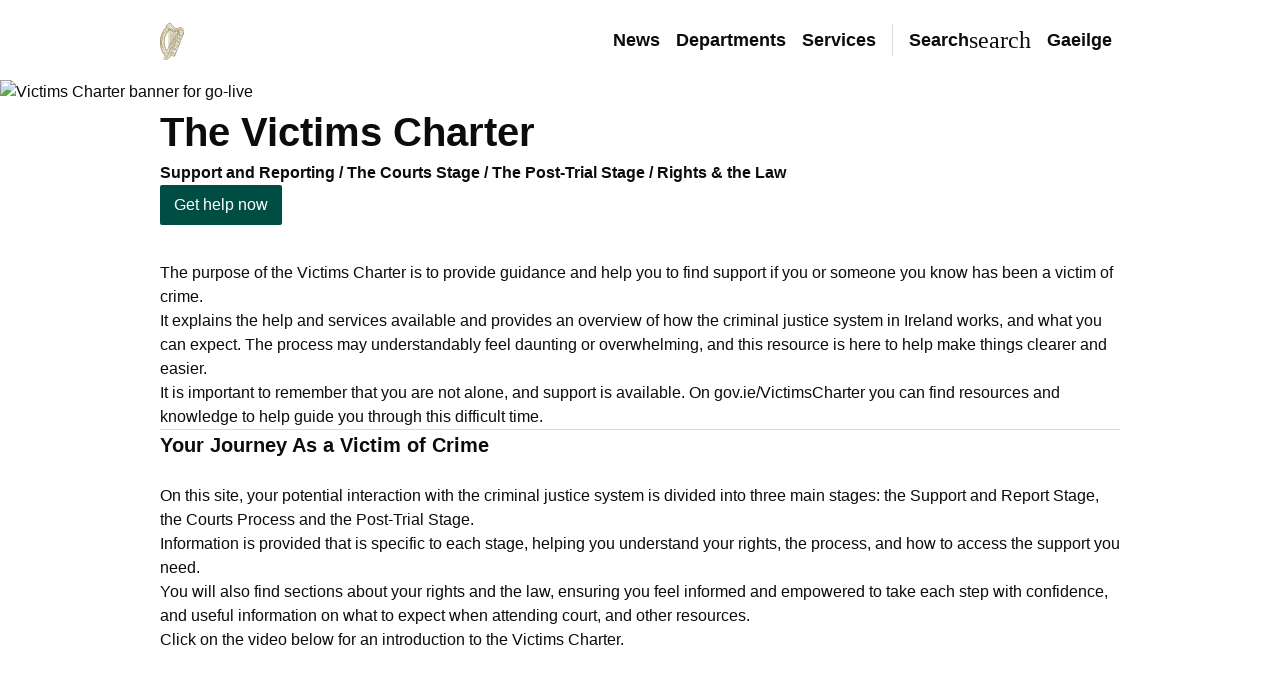

--- FILE ---
content_type: text/html; charset=utf-8
request_url: https://www.gov.ie/en/victims-charter/campaigns/the-victims-charter/
body_size: 76005
content:


<!DOCTYPE html>

<html lang="en"
      class=" ">
    <head>
        <meta charset="utf-8" />
        
    
        
            
        
    
    
    
    
    
        <link rel="alternate" hreflang="en" href="https://www.gov.ie/en/victims-charter/campaigns/the-victims-charter/" />
    
        <link rel="alternate" hreflang="ga" href="https://www.gov.ie/ga/cairt-%C3%ADospartach/feachtais/the-victims-charter/" />
    
        <link rel="alternate" hreflang="x-default" href="https://www.gov.ie/en/victims-charter/campaigns/the-victims-charter/" />
    
    <meta name="twitter:card" content="summary" />
    <meta name="twitter:site"
          content="@" />
    <meta name="twitter:title"
          content="The Victims Charter" />
    <meta name="twitter:description"
          content="">
    <meta property="og:type" content="website" />
    <meta property="og:url" content="https://www.gov.ie/en/victims-charter/campaigns/the-victims-charter/" />
    <meta property="og:title"
          content="The Victims Charter" />
    <meta property="og:description"
          content="">
    <meta property="og:site_name"
          content="gov.ie" />
    <meta property="og:image"
          content="https://assets.gov.ie/static/images/a287d914-7ea5-46ec-a8d4.2e16d0ba.fill-480x157.format-png.png">
    <meta property="og:image:alt"
          content="Government of Ireland official website">
    <script id="matomo-data" type="application/json">{"matomo_url": "//track.analytics.services.gov.ie/", "matomo_site_id": "1", "govie_page_id": 1685, "govie_page_title": "The Victims Charter", "govie_page_type": "CampaignPage", "govie_publisher_id": 314528, "govie_publisher_title": "Victims Charter"}</script>
    <script type="module">
        window.dataLayer = window.dataLayer || [];

        const data = JSON.parse(document.getElementById('matomo-data').textContent);
        window.dataLayer.push(data);

        const _layer = data;
        const u = _layer.matomo_url;

        // Initialize _paq
        window._paq = window._paq || [];

        // Inject tracker script
        (function () {
            const d = document,
                g = d.createElement("script"),
                s = d.getElementsByTagName("script")[0];
            g.async = true;
            g.src = u + "tr4ck3rj";
            s?.parentNode?.insertBefore(g, s);
        })();

        // Tracker config helper
        function configTracker(t) {
            if (!t) return;
            t.disableCookies();
            t.deleteCookies();
            t.enableLinkTracking(true);
            t.trackPageView();
        }

        // Department ID logic
        function getDeptId() {
            return _layer.govie_publisher_id || "";
        }

        // Async init hook
        window.matomoAsyncInit = function () {
            try {
                const baseTracker = Matomo.getTracker(u + "tr4ck3rp", _layer.matomo_site_id);
                configTracker(baseTracker);

                const deptId = getDeptId();
                if (deptId) {
                    const deptTracker = Matomo.getTracker(u + "tr4ck3rp", deptId);
                    configTracker(deptTracker);
                }
            } catch (err) {
                console.error("Matomo init error:", err);
            }
        };

        // Custom event tracker
        window.trackEvent = function (category, action, name, value) {
            try {
                const baseTracker = Matomo.getTracker(u + "tr4ck3rp", _layer.matomo_site_id);
                baseTracker.trackEvent(category, action, name, value);
                const deptId = getDeptId();
                if (deptId) {
                    const deptTracker = Matomo.getTracker(u + "tr4ck3rp", deptId);
                    deptTracker.trackEvent(category, action, name, value);
                }
            } catch (err) {
                console.error("Error in trackEvent:", err);
            }
        };


    </script>
    
    
    <script type="application/ld+json">{"@context":"https://schema.org","@type":"WebPage","name":"The Victims Charter","headline":"The Victims Charter","datePublished":"2025-04-29T10:04:16.389078+00:00","dateModified":"2025-04-29T10:07Z","author":{"@type":"Organization","name":"Victims Charter"},"publisher":{"@type":"Organization","name":"Government of Ireland","url":"https://www.gov.ie","logo":{"@type":"ImageObject","url":"https://assets.gov.ie/static/images/gov_ie_logo.png"}},"url":"https://www.gov.ie/en/victims-charter/campaigns/the-victims-charter/","description":"Official website of the Government of Ireland","inLanguage":"en"}</script>


        
            <link rel="canonical" href="https://www.gov.ie/en/victims-charter/campaigns/the-victims-charter/" />
        
        <title>
            
                
            
            
                
                    The Victims Charter
                
            
            
                
            
        </title>
        
            <meta name="description"
                  content="   " />
        
        <meta name="viewport" content="width=device-width, initial-scale=1" />
        
        <link rel="icon"
              type="image/x-icon"
              href="https://assets.gov.ie/static/images/favicon.209a437e8d3b.ico"
              sizes="any">
        <link rel="icon"
              type="image/png"
              sizes="16x16"
              href="https://assets.gov.ie/static/ds_global/assets/favicon/favicon-16x16.d2e94b77b586.png">
        <link rel="icon"
              type="image/png"
              sizes="32x32"
              href="https://assets.gov.ie/static/ds_global/assets/favicon/favicon-32x32.62554ed0b8ec.png">
        <link rel="icon"
              type="image/png"
              sizes="96x96"
              href="https://assets.gov.ie/static/ds_global/assets/favicon/favicon-96x96.b78274c93410.png">
        <link rel="icon"
              type="image/png"
              sizes="128x128"
              href="https://assets.gov.ie/static/ds_global/assets/favicon/favicon-128x128.0df05815cf67.png">
        <link rel="icon"
              type="image/png"
              sizes="196x196"
              href="https://assets.gov.ie/static/ds_global/assets/favicon/favicon-196x196.4e40b326824c.png">
        <link rel="apple-touch-icon"
              href="https://assets.gov.ie/static/ds_global/assets/favicon/apple-touch-icon.eb9d4eb1b2f0.png">
        <link rel="mask-icon"
              href="https://assets.gov.ie/static/ds_global/assets/favicon/mask-icon.850a4cc99a3e.svg"
              color="#007c4d">
        <link rel="preconnect" href="https://fonts.googleapis.com">
        <link rel="preconnect" href="https://fonts.gstatic.com" crossorigin>
        
        
        
        <link rel="preload"
              href="https://fonts.gstatic.com/s/lato/v25/S6uyw4BMUTPHjx4wXg.woff2"
              as="font"
              type="font/woff2"
              crossorigin>
        <link rel="preload"
              href="https://fonts.gstatic.com/s/lato/v25/S6u9w4BMUTPHh6UVSwiPGQ.woff2"
              as="font"
              type="font/woff2"
              crossorigin>
        
        <link rel="preload"
              href="https://fonts.googleapis.com/css2?family=Lato:ital,wght@0,400;0,500;0,600;0,700;0,800;0,900;1,400;1,500&display=optional"
              as="style"
              onload="this.onload=null;this.rel='stylesheet'">
        <noscript>
            <link rel="stylesheet"
                  href="https://fonts.googleapis.com/css2?family=Lato:ital,wght@0,400;0,500;0,600;0,700;0,800;0,900;1,400;1,500&display=optional">
        </noscript>
        <link rel="preload"
              href="https://fonts.googleapis.com/css2?family=Material+Symbols+Outlined:opsz,wght,FILL,GRAD@20..48,400,0..1,0&icon_names=accessibility_new,add_circle,apps,arrow_back,arrow_downward,arrow_forward,arrow_left_alt,arrow_outward,arrow_right_alt,arrow_upward,attach_file,block,call,cancel,candlestick_chart,chat_bubble,check,check_circle,chevron_left,chevron_right,child_care,close,content_copy,credit_card,delete,directions_car,do_not_disturb_on,download,edit,error,event,filter_list,health_and_safety,home,info,keyboard_arrow_down,keyboard_arrow_up,location_on,login,logout,mail,menu,mic,more_horiz,more_vert,open_in_new,person,person_cancel,person_check,refresh,search,send,settings,sort,space_dashboard,sync,thumb_down,thumb_up,upload,visibility,visibility_off,warning,work&display=optional"
              as="style"
              onload="this.onload=null;this.rel='stylesheet'">
        <noscript>
            <link rel="stylesheet"
                  href="https://fonts.googleapis.com/css2?family=Material+Symbols+Outlined:opsz,wght,FILL,GRAD@20..48,400,0..1,0&icon_names=accessibility_new,add_circle,apps,arrow_back,arrow_downward,arrow_forward,arrow_left_alt,arrow_outward,arrow_right_alt,arrow_upward,attach_file,block,call,cancel,candlestick_chart,chat_bubble,check,check_circle,chevron_left,chevron_right,child_care,close,content_copy,credit_card,delete,directions_car,do_not_disturb_on,download,edit,error,event,filter_list,health_and_safety,home,info,keyboard_arrow_down,keyboard_arrow_up,location_on,login,logout,mail,menu,mic,more_horiz,more_vert,open_in_new,person,person_cancel,person_check,refresh,search,send,settings,sort,space_dashboard,sync,thumb_down,thumb_up,upload,visibility,visibility_off,warning,work&display=optional">
        </noscript>
        
        <style data-version="1.14.3">
        
            
            @media screen and (max-width: 767px) {
                @import url(https://fonts.googleapis.com/css2?family=Lato:ital,wght@0,100;0,300;0,400;0,700;0,900;1,100;1,300;1,400;1,700;1,900&display=swap);@import url(https://fonts.googleapis.com/css2?family=Material+Symbols+Outlined:opsz,wght,FILL,GRAD@20..48,400,0..1,0&icon_names=accessibility_new,add_circle,apps,arrow_back,arrow_downward,arrow_drop_down,arrow_drop_up,arrow_forward,arrow_left_alt,arrow_outward,arrow_right_alt,arrow_upward,attach_file,block,call,cancel,candlestick_chart,chat_bubble,check,check_circle,chevron_left,chevron_right,child_care,close,content_copy,credit_card,delete,directions_car,do_not_disturb_on,download,edit,error,event,filter_list,first_page,health_and_safety,home,info,keyboard_arrow_down,keyboard_arrow_up,last_page,link,location_on,login,logout,mail,menu,mic,more_horiz,more_vert,open_in_new,person,person_cancel,person_check,refresh,search,send,settings,sort,space_dashboard,swap_vert,sync,thumb_down,thumb_up,unfold_more,upload,visibility,visibility_off,warning,work);*,:after,:before{--tw-border-spacing-x:0;--tw-border-spacing-y:0;--tw-translate-x:0;--tw-translate-y:0;--tw-rotate:0;--tw-skew-x:0;--tw-skew-y:0;--tw-scale-x:1;--tw-scale-y:1;--tw-pan-x: ;--tw-pan-y: ;--tw-pinch-zoom: ;--tw-scroll-snap-strictness:proximity;--tw-gradient-from-position: ;--tw-gradient-via-position: ;--tw-gradient-to-position: ;--tw-ordinal: ;--tw-slashed-zero: ;--tw-numeric-figure: ;--tw-numeric-spacing: ;--tw-numeric-fraction: ;--tw-ring-inset: ;--tw-ring-offset-width:0px;--tw-ring-offset-color:#fff;--tw-ring-color:rgba(147,197,253,.5);--tw-ring-offset-shadow:0 0 #0000;--tw-ring-shadow:0 0 #0000;--tw-shadow:0 0 #0000;--tw-shadow-colored:0 0 #0000;--tw-blur: ;--tw-brightness: ;--tw-contrast: ;--tw-grayscale: ;--tw-hue-rotate: ;--tw-invert: ;--tw-saturate: ;--tw-sepia: ;--tw-drop-shadow: ;--tw-backdrop-blur: ;--tw-backdrop-brightness: ;--tw-backdrop-contrast: ;--tw-backdrop-grayscale: ;--tw-backdrop-hue-rotate: ;--tw-backdrop-invert: ;--tw-backdrop-opacity: ;--tw-backdrop-saturate: ;--tw-backdrop-sepia: ;--tw-contain-size: ;--tw-contain-layout: ;--tw-contain-paint: ;--tw-contain-style: }::backdrop{--tw-border-spacing-x:0;--tw-border-spacing-y:0;--tw-translate-x:0;--tw-translate-y:0;--tw-rotate:0;--tw-skew-x:0;--tw-skew-y:0;--tw-scale-x:1;--tw-scale-y:1;--tw-pan-x: ;--tw-pan-y: ;--tw-pinch-zoom: ;--tw-scroll-snap-strictness:proximity;--tw-gradient-from-position: ;--tw-gradient-via-position: ;--tw-gradient-to-position: ;--tw-ordinal: ;--tw-slashed-zero: ;--tw-numeric-figure: ;--tw-numeric-spacing: ;--tw-numeric-fraction: ;--tw-ring-inset: ;--tw-ring-offset-width:0px;--tw-ring-offset-color:#fff;--tw-ring-color:rgba(147,197,253,.5);--tw-ring-offset-shadow:0 0 #0000;--tw-ring-shadow:0 0 #0000;--tw-shadow:0 0 #0000;--tw-shadow-colored:0 0 #0000;--tw-blur: ;--tw-brightness: ;--tw-contrast: ;--tw-grayscale: ;--tw-hue-rotate: ;--tw-invert: ;--tw-saturate: ;--tw-sepia: ;--tw-drop-shadow: ;--tw-backdrop-blur: ;--tw-backdrop-brightness: ;--tw-backdrop-contrast: ;--tw-backdrop-grayscale: ;--tw-backdrop-hue-rotate: ;--tw-backdrop-invert: ;--tw-backdrop-opacity: ;--tw-backdrop-saturate: ;--tw-backdrop-sepia: ;--tw-contain-size: ;--tw-contain-layout: ;--tw-contain-paint: ;--tw-contain-style: }*,:after,:before{box-sizing:border-box;border-width:0;border-style:solid;border-color:var(--gieds-color-gray-200)}:after,:before{--tw-content:""}:host,html{line-height:1.5;-webkit-text-size-adjust:100%;-moz-tab-size:4;-o-tab-size:4;tab-size:4;font-family:ui-sans-serif,system-ui,sans-serif,Apple Color Emoji,Segoe UI Emoji,Segoe UI Symbol,Noto Color Emoji;font-feature-settings:normal;font-variation-settings:normal}body{margin:0;line-height:inherit}hr{height:0;color:inherit;border-top-width:1px}h1,h2,h3{font-size:inherit;font-weight:inherit}a{color:inherit;text-decoration:inherit}button,input,textarea{font-family:inherit;font-feature-settings:inherit;font-variation-settings:inherit;font-size:100%;font-weight:inherit;line-height:inherit;letter-spacing:inherit;color:inherit;margin:0;padding:0}button{text-transform:none}button{-webkit-appearance:button;background-color:transparent;background-image:none}:-moz-focusring{outline:auto}:-moz-ui-invalid{box-shadow:none}::-webkit-inner-spin-button,::-webkit-outer-spin-button{height:auto}::-webkit-search-decoration{-webkit-appearance:none}::-webkit-file-upload-button{-webkit-appearance:button;font:inherit}h1,h2,h3,hr,p{margin:0}fieldset{margin:0}fieldset,legend{padding:0}ul{list-style:none;margin:0;padding:0}textarea{resize:vertical}input::-moz-placeholder,textarea::-moz-placeholder{opacity:1;color:var(--gieds-color-gray-400)}svg{display:block;vertical-align:middle}body,html{font-family:var(--gieds-font-family-primary)}html{color:var(--gieds-color-gray-950)}.gi-prose{color:var(--tw-prose-body);max-width:65ch}.gi-prose{--tw-prose-body:#374151;--tw-prose-headings:#111827;--tw-prose-lead:#4b5563;--tw-prose-links:#111827;--tw-prose-bold:#111827;--tw-prose-counters:#6b7280;--tw-prose-bullets:#d1d5db;--tw-prose-hr:#e5e7eb;--tw-prose-quotes:#111827;--tw-prose-quote-borders:#e5e7eb;--tw-prose-captions:#6b7280;--tw-prose-kbd:#111827;--tw-prose-kbd-shadows:17 24 39;--tw-prose-code:#111827;--tw-prose-pre-code:#e5e7eb;--tw-prose-pre-bg:#1f2937;--tw-prose-th-borders:#d1d5db;--tw-prose-td-borders:#e5e7eb;--tw-prose-invert-body:#d1d5db;--tw-prose-invert-headings:#fff;--tw-prose-invert-lead:#9ca3af;--tw-prose-invert-links:#fff;--tw-prose-invert-bold:#fff;--tw-prose-invert-counters:#9ca3af;--tw-prose-invert-bullets:#4b5563;--tw-prose-invert-hr:#374151;--tw-prose-invert-quotes:#f3f4f6;--tw-prose-invert-quote-borders:#374151;--tw-prose-invert-captions:#9ca3af;--tw-prose-invert-kbd:#fff;--tw-prose-invert-kbd-shadows:255 255 255;--tw-prose-invert-code:#fff;--tw-prose-invert-pre-code:#d1d5db;--tw-prose-invert-pre-bg:rgba(0,0,0,.5);--tw-prose-invert-th-borders:#4b5563;--tw-prose-invert-td-borders:#374151;font-size:1rem;line-height:1.75}.gi-mx-auto{margin-left:auto;margin-right:auto}.gi-ml-1{margin-left:var(--gieds-space-1)}.gi-block{display:block}.gi-flex{display:flex}.gi-list-item{display:list-item}.gi-hidden{display:none}.gi-h-8{height:var(--gieds-space-8)}.gi-w-8{width:var(--gieds-space-8)}.gi-w-full{width:100%}.gi-max-w-md{max-width:28rem}.gi-flex-1{flex:1 1 0%}.gi-flex-auto{flex:1 1 auto}.gi-flex-none{flex:none}.gi-items-end{align-items:flex-end}.gi-items-center{align-items:center}.gi-justify-end{justify-content:flex-end}.gi-gap-2{gap:var(--gieds-space-2)}.gi-gap-6{gap:var(--gieds-space-6)}.gi-whitespace-normal{white-space:normal}.gi-border-gray-950{border-color:var(--gieds-color-gray-950)}.gi-border-b-color-surface-system-primary-default{border-bottom-color:var(--gieds-color-surface-system-primary-default)}.gi-bg-gray-50{background-color:var(--gieds-color-gray-50)}.gi-py-5{padding-top:var(--gieds-space-5);padding-bottom:var(--gieds-space-5)}.gi-pb-6{padding-bottom:var(--gieds-space-6)}.gi-text-start{text-align:start}.gi-text-\[16px\]{font-size:16px}.gi-text-\[24px\]{font-size:24px}.gi-text-md{line-height:var(--gieds-font-line-height-1000)}.gi-text-md{font-size:var(--gieds-font-size-400)}.gi-text-sm{font-size:var(--gieds-font-size-300);line-height:var(--gieds-font-line-height-1000)}.gi-layout-container-3-column{display:grid;grid-template-columns:repeat(1,minmax(0,1fr));gap:var(--gieds-space-4)}.gi-layout-column-2-3{width:100%}.gi-layout-column-1-3{width:100%}input::-moz-placeholder,textarea::-moz-placeholder{stroke:var(--gieds-color-gray-600);color:var(--gieds-color-gray-600)}.gi-btn{display:flex;align-items:center;gap:var(--gieds-space-2);border-radius:var(--gieds-border-radius-100);border-width:var(--gieds-border-width-200);border-style:solid}.gi-btn-primary{border-color:transparent;background-color:var(--gieds-color-surface-tone-primary-fill-default);stroke:var(--gieds-color-text-tone-primary-fill-default);color:var(--gieds-color-text-tone-primary-fill-default)}.gi-btn-primary-light{border-color:transparent;background-color:var(--gieds-color-surface-tone-light-fill-default);stroke:var(--gieds-color-text-tone-light-fill-default);color:var(--gieds-color-text-tone-light-fill-default)}.gi-btn-secondary{border-color:var(--gieds-color-border-tone-primary-outline-default);stroke:var(--gieds-color-text-tone-primary-outline-default);color:var(--gieds-color-text-tone-primary-outline-default)}.gi-btn-secondary-dark{border-color:var(--gieds-color-border-tone-dark-outline-default);background-color:var(--gieds-color-surface-tone-dark-outline-default)}.gi-btn-flat-dark{border-color:var(--gieds-color-base-transparent);stroke:var(--gieds-color-text-tone-dark-flat-default);color:var(--gieds-color-text-tone-dark-flat-default)}.gi-btn-regular{height:var(--gieds-space-10);padding:var(--gieds-space-2) var(--gieds-space-3);font-size:var(--gieds-font-size-300);line-height:var(--gieds-font-line-height-1000)}.gi-input-checkbox{-webkit-appearance:none;-moz-appearance:none;appearance:none;border-radius:var(--gieds-border-radius-100);border-width:var(--gieds-border-width-200);border-style:solid;border-color:var(--gieds-color-border-system-neutral-default)}.gi-input-checkbox-medium{height:var(--gieds-space-8);width:var(--gieds-space-8);flex:none;-webkit-appearance:none;-moz-appearance:none;appearance:none;border-radius:var(--gieds-border-radius-100);border-width:var(--gieds-border-width-200);border-style:solid;border-color:var(--gieds-color-border-system-neutral-default)}.gi-input-checkbox-medium~label{line-height:var(--gieds-font-line-height-1000)}.gi-input-checkbox-medium~label{font-size:var(--gieds-font-size-400)}.gi-input-checkbox-container{align-items:center}.gi-input-checkbox-container{display:flex;gap:var(--gieds-space-4)}.gi-cookie-banner-container{background-color:var(--gieds-color-gray-100)}.gi-cookie-banner-buttons{margin-top:var(--gieds-space-4);margin-bottom:var(--gieds-space-4);display:flex;flex-direction:column;align-items:center;gap:var(--gieds-space-4)}.gi-cookie-banner-buttons button{width:100%;justify-content:center}.gi-drawer-container{display:flex;flex-direction:column}.gi-drawer-body{flex:1 1 0%;overflow-y:auto;border-top-width:var(--gieds-border-width-100);border-color:var(--gieds-color-gray-100);padding-left:var(--gieds-space-6);padding-right:var(--gieds-space-6);padding-top:var(--gieds-space-1)}.gi-header{position:relative;display:grid;width:100%;overflow-x:clip;font-family:var(--gieds-font-family-primary)}.gi-header-tool-item{border-radius:var(--gieds-border-radius-100)}.gi-header-menu{display:flex;height:var(--gieds-space-20);flex-direction:row;flex-wrap:nowrap;align-items:center;justify-content:space-between;padding-top:var(--gieds-space-3);padding-bottom:var(--gieds-space-3)}.gi-header-logo{flex:none;border-radius:var(--gieds-border-radius-100)}.gi-header-title{margin-left:var(--gieds-space-4);min-width:var(--gieds-space-0);flex-grow:1;overflow:hidden;white-space:nowrap;text-overflow:ellipsis;letter-spacing:.05em;font:var(--gieds-typography-default-heading-sm)}.gi-header-tool-item{display:flex;height:auto;align-items:center;gap:var(--gieds-space-2);overflow:hidden;text-overflow:ellipsis;white-space:nowrap;border-radius:var(--gieds-border-radius-100);border-style:solid;border-color:transparent;padding:var(--gieds-space-2);line-height:24px!important}.gi-header-tool-item:first-child{font-size:var(--gieds-font-size-400);line-height:var(--gieds-font-line-height-1000);font-weight:var(--gieds-font-weight-700)}.gi-header-divider{margin-left:var(--gieds-space-2);margin-right:var(--gieds-space-2);height:var(--gieds-space-8);border-left-width:var(--gieds-border-width-100);border-style:solid}.gi-header-slot-container{order:3;border-bottom-width:var(--gieds-border-width-600);background-color:var(--gieds-color-gray-50);padding:var(--gieds-space-4)}.gi-hint-text-md{font-size:var(--gieds-font-size-400)}.gi-hint-text-md{line-height:var(--gieds-font-line-height-1000)}.gi-hint-text{margin-bottom:var(--gieds-space-0);stroke:var(--gieds-color-text-system-neutral-muted);font-weight:var(--gieds-font-weight-400);color:var(--gieds-color-text-system-neutral-muted)}.gi-icon-btn-small{height:var(--gieds-space-8);width:var(--gieds-space-8);justify-content:center;padding:var(--gieds-space-2)}.gi-input-group-container{display:flex}.gi-input-group-options-container{display:flex;flex-direction:column;gap:var(--gieds-space-2-5)}.gi-input-group-options-stacked{display:flex;flex-direction:column;gap:var(--gieds-space-2-5)}.gi-label{display:block;color:var(--gieds-color-text-system-neutral-default)}.gi-link{position:relative;display:inline-flex;width:-moz-fit-content;width:fit-content;color:var(--gieds-color-text-tone-convention-default);text-decoration-line:underline;text-decoration-thickness:1px;text-underline-offset:.2em}.gi-link:not(.gi-link-inherit):not(.gi-link-disabled):not(.gi-link-light):visited{color:var(--gieds-color-icon-tone-convention-visited)}.gi-list{list-style-type:none}.gi-list>li{margin-bottom:var(--gieds-space-1)}.gi-list-spaced>li{margin-bottom:var(--gieds-space-4)}.gi-list-item{display:block;border-bottom-width:var(--gieds-border-width-100);border-style:solid;border-color:var(--gieds-color-border-system-neutral-subtle);padding-top:var(--gieds-space-4);padding-bottom:var(--gieds-space-4);font-size:var(--gieds-font-size-300)!important;line-height:var(--gieds-font-line-height-1000)!important}.gi-modal{position:fixed;left:var(--gieds-space-0);top:var(--gieds-space-0);background-color:rgba(11,12,12,.6)}.gi-modal-body{max-height:var(--gieds-space-70);flex:1 1 0%;overflow-y:auto;padding-left:var(--gieds-space-6);padding-right:var(--gieds-space-6)}.gi-modal-footer{padding:var(--gieds-space-6)}.gi-modal-close{display:none}.gi-modal-container-control{position:absolute;width:-moz-fit-content;width:fit-content;--tw-bg-opacity:1;background-color:rgb(255 255 255/var(--tw-bg-opacity))}.gi-modal-container-control>:first-child{display:flex;width:100%;align-items:center;justify-content:flex-end;padding-left:var(--gieds-space-6);padding-right:var(--gieds-space-6)}.gi-modal-container-control>:nth-child(2){display:flex;flex:1 1 0%;flex-direction:column}.gi-modal-container-center{position:relative;margin:auto;--tw-bg-opacity:1;background-color:rgb(255 255 255/var(--tw-bg-opacity))}.gi-modal-container-right{right:var(--gieds-space-0);top:var(--gieds-space-0);height:100%;width:100%}.gi-modal-container-right{animation:.5s ease-out forwards gi-slide-in-right}@keyframes gi-slide-in-right{0%{transform:translateX(100%)}to{transform:translateX(0)}}.gi-input-radio-medium{height:var(--gieds-space-8);min-height:var(--gieds-space-8);width:var(--gieds-space-8);min-width:var(--gieds-space-8);-webkit-appearance:none;-moz-appearance:none;appearance:none;border-radius:50%;border-width:2px;border-style:solid;--tw-border-opacity:1;border-color:rgb(0 0 0/var(--tw-border-opacity))}.gi-input-radio-medium~label{line-height:var(--gieds-font-line-height-1000)}.gi-input-radio-medium~label{font-size:var(--gieds-font-size-400)}.gi-input-radio-container{display:flex;align-items:flex-start;gap:var(--gieds-space-3)}.gi-section-break-md{width:100%;border-top-width:var(--gieds-border-width-100)}.gi-section-break-md{margin-top:var(--gieds-space-4);margin-bottom:var(--gieds-space-4)}.gi-textarea{box-sizing:border-box;min-height:var(--gieds-space-10);width:100%;flex:0 1 auto;resize:vertical;border-radius:var(--gieds-border-radius-100);border-width:var(--gieds-border-width-200);border-style:solid;border-color:var(--gieds-color-border-intent-focus-default);padding:var(--gieds-space-1) var(--gieds-space-2);font-size:var(--gieds-font-size-300);line-height:var(--gieds-font-line-height-1000)}.gi-textarea-container{display:flex;align-items:center}.gi-input-text-inner{color:var(--gieds-color-text-system-neutral-default)}.gi-input-text-container,.gi-input-text-inner{position:relative;display:flex;width:100%;align-items:center}.gi-input-text{z-index:var(--gieds-z-index-1);margin-top:var(--gieds-space-0);box-sizing:border-box;height:var(--gieds-space-10);width:100%;flex:0 1 auto;border-radius:var(--gieds-border-radius-100);border-width:var(--gieds-border-width-200);border-style:solid;border-color:var(--gieds-color-border-intent-focus-default);padding:var(--gieds-space-2);font-size:var(--gieds-font-size-300);line-height:var(--gieds-font-line-height-1000);line-height:2.5rem}.gi-heading-xl{font:var(--gieds-typography-default-heading-xl)}.gi-heading-md{font:var(--gieds-typography-default-heading-md)}.gi-heading-sm{font:var(--gieds-typography-default-heading-sm)}.gi-paragraph-md{max-width:65ch}.gi-paragraph-md{font:var(--gieds-typography-default-text-md)}:root{--gieds-color-neutral-white:#ffffff;--gieds-color-neutral-black:#000000;--gieds-border-width-100:1px;--gieds-border-width-200:2px;--gieds-border-width-300:3px;--gieds-border-width-400:4px;--gieds-border-width-500:6px;--gieds-border-width-600:8px;--gieds-border-width-700:12px;--gieds-border-width-800:16px;--gieds-border-radius-100:2px;--gieds-border-radius-200:4px;--gieds-border-radius-300:6px;--gieds-border-radius-400:8px;--gieds-border-radius-500:12px;--gieds-border-radius-600:16px;--gieds-border-radius-full:9999px;--gieds-color-gray-50:#f7f7f8;--gieds-color-gray-100:#e9eaed;--gieds-color-gray-200:#d8dadf;--gieds-color-gray-300:#babec4;--gieds-color-gray-400:#a1a6af;--gieds-color-gray-500:#828893;--gieds-color-gray-600:#686d78;--gieds-color-gray-700:#51555e;--gieds-color-gray-800:#3a3c41;--gieds-color-gray-900:#252526;--gieds-color-gray-950:#0b0c0c;--gieds-color-blue-50:#f2f9ff;--gieds-color-blue-100:#d4e8fd;--gieds-color-blue-200:#b6d6fb;--gieds-color-blue-300:#80b2f4;--gieds-color-blue-400:#5c94e8;--gieds-color-blue-500:#457cd8;--gieds-color-blue-600:#3668c0;--gieds-color-blue-700:#2c55a2;--gieds-color-blue-800:#15387c;--gieds-color-blue-900:#072155;--gieds-color-blue-950:#001030;--gieds-color-red-50:#fff4f2;--gieds-color-red-100:#fdd1ca;--gieds-color-red-200:#faafa3;--gieds-color-red-300:#f27764;--gieds-color-red-400:#e65038;--gieds-color-red-500:#d4351c;--gieds-color-red-600:#bb250d;--gieds-color-red-700:#9a1a04;--gieds-color-red-800:#741201;--gieds-color-red-900:#4c0b00;--gieds-color-red-950:#290600;--gieds-color-yellow-50:#fffceb;--gieds-color-yellow-100:#fffac4;--gieds-color-yellow-200:#fff985;--gieds-color-yellow-300:#ffed44;--gieds-color-yellow-400:#ffdd00;--gieds-color-yellow-500:#e3b30c;--gieds-color-yellow-600:#c18c17;--gieds-color-yellow-700:#99681f;--gieds-color-yellow-800:#67431e;--gieds-color-yellow-900:#3e2919;--gieds-color-yellow-950:#1f150f;--gieds-color-green-50:#f4fff1;--gieds-color-green-100:#c5f3bf;--gieds-color-green-200:#93e891;--gieds-color-green-300:#4dd05e;--gieds-color-green-400:#23b84b;--gieds-color-green-500:#0ca044;--gieds-color-green-600:#008840;--gieds-color-green-700:#00703c;--gieds-color-green-800:#00572f;--gieds-color-green-900:#003d21;--gieds-color-green-950:#002413;--gieds-color-emerald-50:#f0fff7;--gieds-color-emerald-100:#c2fde1;--gieds-color-emerald-200:#95fbd0;--gieds-color-emerald-300:#4aecb4;--gieds-color-emerald-400:#19d39f;--gieds-color-emerald-500:#00b089;--gieds-color-emerald-600:#008971;--gieds-color-emerald-700:#006658;--gieds-color-emerald-800:#004d44;--gieds-color-emerald-900:#003630;--gieds-color-emerald-950:#00241e;--gieds-color-purple-50:#f7f5ff;--gieds-color-purple-100:#e3daff;--gieds-color-purple-200:#cfbffe;--gieds-color-purple-300:#ac8ff8;--gieds-color-purple-400:#936def;--gieds-color-purple-500:#7f56e1;--gieds-color-purple-600:#6f45cd;--gieds-color-purple-700:#5e37b2;--gieds-color-purple-800:#4c2c92;--gieds-color-purple-900:#331a68;--gieds-color-purple-950:#1e0d40;--gieds-color-gold-50:#fffbf2;--gieds-color-gold-100:#f4edde;--gieds-color-gold-200:#e9dfcb;--gieds-color-gold-300:#d1c3a3;--gieds-color-gold-400:#baa980;--gieds-color-gold-500:#a39161;--gieds-color-gold-600:#8a7742;--gieds-color-gold-700:#715f28;--gieds-color-gold-800:#584915;--gieds-color-gold-900:#3f3308;--gieds-color-gold-950:#261f00;--gieds-color-base-emerald:#004d44;--gieds-color-base-gold:#a39161;--gieds-color-base-gray:#0b0c0c;--gieds-color-base-blue:#2c55a2;--gieds-color-base-red:#d4351c;--gieds-color-base-yellow:#ffdd00;--gieds-color-base-green:#00703c;--gieds-color-base-purple:#4c2c92;--gieds-color-base-white:#ffffff;--gieds-color-base-transparent:#ffffff03;--gieds-color-base-black:#000000;--gieds-font-family-primary:Lato,Arial,sans-serif;--gieds-font-family-secondary:Lato,Arial,sans-serif;--gieds-font-family-tertiary:ui-monospace,'Cascadia Mono','Segoe UI Mono',consolas,'Liberation Mono',monospace;--gieds-font-size-50:0.5rem;--gieds-font-size-100:0.75rem;--gieds-font-size-200:0.875rem;--gieds-font-size-300:1rem;--gieds-font-size-400:1.125rem;--gieds-font-size-500:1.25rem;--gieds-font-size-600:1.5rem;--gieds-font-size-700:1.75rem;--gieds-font-size-800:2rem;--gieds-font-size-900:2.25rem;--gieds-font-size-1000:2.5rem;--gieds-font-size-1100:3rem;--gieds-font-size-1200:3.5rem;--gieds-font-size-1300:4rem;--gieds-font-size-1400:5rem;--gieds-font-weight-100:100;--gieds-font-weight-200:200;--gieds-font-weight-300:300;--gieds-font-weight-400:400;--gieds-font-weight-500:500;--gieds-font-weight-600:600;--gieds-font-weight-700:700;--gieds-font-weight-800:800;--gieds-font-weight-900:900;--gieds-font-line-height-50:0.75;--gieds-font-line-height-100:0.825;--gieds-font-line-height-200:1;--gieds-font-line-height-300:1.1;--gieds-font-line-height-400:1.125;--gieds-font-line-height-500:1.15;--gieds-font-line-height-600:1.2;--gieds-font-line-height-700:1.25;--gieds-font-line-height-800:1.3;--gieds-font-line-height-900:1.4;--gieds-font-line-height-1000:1.5;--gieds-font-line-height-1100:1.55;--gieds-font-line-height-1200:1.6;--gieds-font-line-height-1300:2;--gieds-font-letter-spacing-100:-0.05em;--gieds-font-letter-spacing-200:-0.025em;--gieds-font-letter-spacing-300:0em;--gieds-font-letter-spacing-400:0.025em;--gieds-font-letter-spacing-500:0.05em;--gieds-font-letter-spacing-600:0.1em;--gieds-font-letter-spacing-700:0.15em;--gieds-font-letter-spacing-800:0.2em;--gieds-font-letter-spacing-900:0.3em;--gieds-opacity-0:0;--gieds-opacity-5:0.05;--gieds-opacity-10:0.1;--gieds-opacity-15:0.15;--gieds-opacity-20:0.2;--gieds-opacity-25:0.25;--gieds-opacity-30:0.3;--gieds-opacity-35:0.35;--gieds-opacity-40:0.4;--gieds-opacity-45:0.45;--gieds-opacity-50:0.5;--gieds-opacity-55:0.55;--gieds-opacity-60:0.6;--gieds-opacity-65:0.65;--gieds-opacity-70:0.7;--gieds-opacity-75:0.75;--gieds-opacity-80:0.8;--gieds-opacity-85:0.85;--gieds-opacity-90:0.9;--gieds-opacity-95:0.95;--gieds-opacity-100:1;--gieds-screen-xs:480px;--gieds-screen-sm:640px;--gieds-screen-md:768px;--gieds-screen-lg:1024px;--gieds-screen-xl:1280px;--gieds-screen-2xl:1536px;--gieds-shadow-100:0px 1px 2px 0px #0000000d;--gieds-shadow-200:0px 1px 3px 0px #0000001a;--gieds-shadow-300:0px 4px 6px -1px #0000001a;--gieds-shadow-400:0px 10px 15px -3px #0000001a;--gieds-shadow-500:0px 20px 25px -5px #0000001a;--gieds-shadow-600:0px 25px 50px -12px #00000040;--gieds-size-sm:16px;--gieds-size-md:24px;--gieds-size-lg:32px;--gieds-size-xl:48px;--gieds-space-0:0px;--gieds-space-1:4px;--gieds-space-2:8px;--gieds-space-3:12px;--gieds-space-4:16px;--gieds-space-5:20px;--gieds-space-6:24px;--gieds-space-7:28px;--gieds-space-8:32px;--gieds-space-9:36px;--gieds-space-10:40px;--gieds-space-11:44px;--gieds-space-12:48px;--gieds-space-13:52px;--gieds-space-14:56px;--gieds-space-16:64px;--gieds-space-18:72px;--gieds-space-19:76px;--gieds-space-20:80px;--gieds-space-24:96px;--gieds-space-28:112px;--gieds-space-32:128px;--gieds-space-36:144px;--gieds-space-40:160px;--gieds-space-44:176px;--gieds-space-48:192px;--gieds-space-52:208px;--gieds-space-56:224px;--gieds-space-60:240px;--gieds-space-64:256px;--gieds-space-70:280px;--gieds-space-72:288px;--gieds-space-80:320px;--gieds-space-86:344px;--gieds-space-94:376px;--gieds-space-96:384px;--gieds-space-105:420px;--gieds-space-120:480px;--gieds-space-135:540px;--gieds-space-160:640px;--gieds-space-192:768px;--gieds-space-240:960px;--gieds-space-px:1px;--gieds-space-0-5:2px;--gieds-space-1-5:6px;--gieds-space-2-5:10px;--gieds-space-3-5:14px;--gieds-z-index-1:1;--gieds-z-index-100:100;--gieds-z-index-200:200;--gieds-z-index-300:300;--gieds-z-index-400:400;--gieds-z-index-500:500;--gieds-z-index-600:600;--gieds-z-index-700:700;--gieds-z-index-800:800;--gieds-z-index-900:900;--gieds-z-index-1000:1000;--gieds-color-brand-emerald:var(--gieds-color-base-emerald);--gieds-color-brand-gray:var(--gieds-color-base-gray);--gieds-color-brand-blue:var(--gieds-color-base-blue);--gieds-color-brand-red:var(--gieds-color-base-red);--gieds-color-brand-yellow:var(--gieds-color-base-yellow);--gieds-color-brand-green:var(--gieds-color-base-green);--gieds-color-brand-purple:var(--gieds-color-base-purple);--gieds-color-primary-50:var(--gieds-color-emerald-50);--gieds-color-primary-100:var(--gieds-color-emerald-100);--gieds-color-primary-200:var(--gieds-color-emerald-200);--gieds-color-primary-300:var(--gieds-color-emerald-300);--gieds-color-primary-400:var(--gieds-color-emerald-400);--gieds-color-primary-500:var(--gieds-color-emerald-500);--gieds-color-primary-600:var(--gieds-color-emerald-600);--gieds-color-primary-700:var(--gieds-color-emerald-700);--gieds-color-primary-800:var(--gieds-color-emerald-800);--gieds-color-primary-900:var(--gieds-color-emerald-900);--gieds-color-primary-950:var(--gieds-color-emerald-950);--gieds-color-neutral-50:var(--gieds-color-gray-50);--gieds-color-neutral-100:var(--gieds-color-gray-100);--gieds-color-neutral-200:var(--gieds-color-gray-200);--gieds-color-neutral-300:var(--gieds-color-gray-300);--gieds-color-neutral-400:var(--gieds-color-gray-400);--gieds-color-neutral-500:var(--gieds-color-gray-500);--gieds-color-neutral-600:var(--gieds-color-gray-600);--gieds-color-neutral-700:var(--gieds-color-gray-700);--gieds-color-neutral-800:var(--gieds-color-gray-800);--gieds-color-neutral-900:var(--gieds-color-gray-900);--gieds-color-neutral-950:var(--gieds-color-gray-950);--gieds-color-support-error-50:var(--gieds-color-red-50);--gieds-color-support-error-100:var(--gieds-color-red-100);--gieds-color-support-error-200:var(--gieds-color-red-200);--gieds-color-support-error-300:var(--gieds-color-red-300);--gieds-color-support-error-400:var(--gieds-color-red-400);--gieds-color-support-error-500:var(--gieds-color-red-500);--gieds-color-support-error-600:var(--gieds-color-red-600);--gieds-color-support-error-700:var(--gieds-color-red-700);--gieds-color-support-error-800:var(--gieds-color-red-800);--gieds-color-support-error-900:var(--gieds-color-red-900);--gieds-color-support-error-950:var(--gieds-color-red-950);--gieds-color-support-warning-50:var(--gieds-color-yellow-50);--gieds-color-support-warning-100:var(--gieds-color-yellow-100);--gieds-color-support-warning-200:var(--gieds-color-yellow-200);--gieds-color-support-warning-300:var(--gieds-color-yellow-300);--gieds-color-support-warning-400:var(--gieds-color-yellow-400);--gieds-color-support-warning-500:var(--gieds-color-yellow-500);--gieds-color-support-warning-600:var(--gieds-color-yellow-600);--gieds-color-support-warning-700:var(--gieds-color-yellow-700);--gieds-color-support-warning-800:var(--gieds-color-yellow-800);--gieds-color-support-warning-900:var(--gieds-color-yellow-900);--gieds-color-support-warning-950:var(--gieds-color-yellow-950);--gieds-color-support-success-50:var(--gieds-color-green-50);--gieds-color-support-success-100:var(--gieds-color-green-100);--gieds-color-support-success-200:var(--gieds-color-green-200);--gieds-color-support-success-300:var(--gieds-color-green-300);--gieds-color-support-success-400:var(--gieds-color-green-400);--gieds-color-support-success-500:var(--gieds-color-green-500);--gieds-color-support-success-600:var(--gieds-color-green-600);--gieds-color-support-success-700:var(--gieds-color-green-700);--gieds-color-support-success-800:var(--gieds-color-green-800);--gieds-color-support-success-900:var(--gieds-color-green-900);--gieds-color-support-success-950:var(--gieds-color-green-950);--gieds-color-support-info-50:var(--gieds-color-blue-50);--gieds-color-support-info-100:var(--gieds-color-blue-100);--gieds-color-support-info-200:var(--gieds-color-blue-200);--gieds-color-support-info-300:var(--gieds-color-blue-300);--gieds-color-support-info-400:var(--gieds-color-blue-400);--gieds-color-support-info-500:var(--gieds-color-blue-500);--gieds-color-support-info-600:var(--gieds-color-blue-600);--gieds-color-support-info-700:var(--gieds-color-blue-700);--gieds-color-support-info-800:var(--gieds-color-blue-800);--gieds-color-support-info-900:var(--gieds-color-blue-900);--gieds-color-support-info-950:var(--gieds-color-blue-950);--gieds-color-support-focus-50:var(--gieds-color-yellow-50);--gieds-color-support-focus-100:var(--gieds-color-yellow-100);--gieds-color-support-focus-200:var(--gieds-color-yellow-200);--gieds-color-support-focus-300:var(--gieds-color-yellow-300);--gieds-color-support-focus-400:var(--gieds-color-yellow-400);--gieds-color-support-focus-500:var(--gieds-color-yellow-500);--gieds-color-support-focus-600:var(--gieds-color-yellow-600);--gieds-color-support-focus-700:var(--gieds-color-yellow-700);--gieds-color-support-focus-800:var(--gieds-color-yellow-800);--gieds-color-support-focus-900:var(--gieds-color-yellow-900);--gieds-color-support-focus-950:var(--gieds-color-yellow-950);--gieds-color-utility-convention-alt-50:var(--gieds-color-purple-50);--gieds-color-utility-convention-alt-100:var(--gieds-color-purple-100);--gieds-color-utility-convention-alt-200:var(--gieds-color-purple-200);--gieds-color-utility-convention-alt-300:var(--gieds-color-purple-300);--gieds-color-utility-convention-alt-400:var(--gieds-color-purple-400);--gieds-color-utility-convention-alt-500:var(--gieds-color-purple-500);--gieds-color-utility-convention-alt-600:var(--gieds-color-purple-600);--gieds-color-utility-convention-alt-700:var(--gieds-color-purple-700);--gieds-color-utility-convention-alt-800:var(--gieds-color-purple-800);--gieds-color-utility-convention-alt-900:var(--gieds-color-purple-900);--gieds-color-utility-convention-alt-950:var(--gieds-color-purple-950);--gieds-color-utility-convention-50:var(--gieds-color-blue-50);--gieds-color-utility-convention-100:var(--gieds-color-blue-100);--gieds-color-utility-convention-200:var(--gieds-color-blue-200);--gieds-color-utility-convention-300:var(--gieds-color-blue-300);--gieds-color-utility-convention-400:var(--gieds-color-blue-400);--gieds-color-utility-convention-500:var(--gieds-color-blue-500);--gieds-color-utility-convention-600:var(--gieds-color-blue-600);--gieds-color-utility-convention-700:var(--gieds-color-blue-700);--gieds-color-utility-convention-800:var(--gieds-color-blue-800);--gieds-color-utility-convention-900:var(--gieds-color-blue-900);--gieds-color-utility-convention-950:var(--gieds-color-blue-950);--gieds-color-secondary-50:var(--gieds-color-gold-50);--gieds-color-secondary-100:var(--gieds-color-gold-100);--gieds-color-secondary-200:var(--gieds-color-gold-200);--gieds-color-secondary-300:var(--gieds-color-gold-300);--gieds-color-secondary-400:var(--gieds-color-gold-400);--gieds-color-secondary-500:var(--gieds-color-gold-500);--gieds-color-secondary-600:var(--gieds-color-gold-600);--gieds-color-secondary-700:var(--gieds-color-gold-700);--gieds-color-secondary-800:var(--gieds-color-gold-800);--gieds-color-secondary-900:var(--gieds-color-gold-900);--gieds-color-secondary-950:var(--gieds-color-gold-950);--gieds-type-scale-heading-regular-100:var(--gieds-font-weight-400) var(--gieds-font-size-300)/var(--gieds-font-line-height-1000) var(--gieds-font-family-primary);--gieds-type-scale-heading-regular-200:var(--gieds-font-weight-400) var(--gieds-font-size-400)/var(--gieds-font-line-height-1000) var(--gieds-font-family-primary);--gieds-type-scale-heading-regular-300:var(--gieds-font-weight-400) var(--gieds-font-size-500)/var(--gieds-font-line-height-1000) var(--gieds-font-family-primary);--gieds-type-scale-heading-regular-400:var(--gieds-font-weight-400) var(--gieds-font-size-600)/var(--gieds-font-line-height-700) var(--gieds-font-family-primary);--gieds-type-scale-heading-regular-500:var(--gieds-font-weight-400) var(--gieds-font-size-700)/var(--gieds-font-line-height-700) var(--gieds-font-family-primary);--gieds-type-scale-heading-regular-600:var(--gieds-font-weight-400) var(--gieds-font-size-800)/var(--gieds-font-line-height-700) var(--gieds-font-family-primary);--gieds-type-scale-heading-regular-700:var(--gieds-font-weight-400) var(--gieds-font-size-900)/var(--gieds-font-line-height-700) var(--gieds-font-family-primary);--gieds-type-scale-heading-regular-800:var(--gieds-font-weight-400) var(--gieds-font-size-1000)/var(--gieds-font-line-height-700) var(--gieds-font-family-primary);--gieds-type-scale-heading-regular-900:var(--gieds-font-weight-400) var(--gieds-font-size-1100)/var(--gieds-font-line-height-400) var(--gieds-font-family-primary);--gieds-type-scale-heading-regular-1000:var(--gieds-font-weight-400) var(--gieds-font-size-1200)/var(--gieds-font-line-height-400) var(--gieds-font-family-primary);--gieds-type-scale-heading-regular-1100:var(--gieds-font-weight-400) var(--gieds-font-size-1300)/var(--gieds-font-line-height-400) var(--gieds-font-family-primary);--gieds-type-scale-heading-regular-1200:var(--gieds-font-weight-400) var(--gieds-font-size-1400)/var(--gieds-font-line-height-400) var(--gieds-font-family-primary);--gieds-type-scale-heading-bold-100:var(--gieds-font-weight-700) var(--gieds-font-size-300)/var(--gieds-font-line-height-1000) var(--gieds-font-family-primary);--gieds-type-scale-heading-bold-200:var(--gieds-font-weight-700) var(--gieds-font-size-400)/var(--gieds-font-line-height-1000) var(--gieds-font-family-primary);--gieds-type-scale-heading-bold-300:var(--gieds-font-weight-700) var(--gieds-font-size-500)/var(--gieds-font-line-height-1000) var(--gieds-font-family-primary);--gieds-type-scale-heading-bold-400:var(--gieds-font-weight-700) var(--gieds-font-size-600)/var(--gieds-font-line-height-700) var(--gieds-font-family-primary);--gieds-type-scale-heading-bold-500:var(--gieds-font-weight-700) var(--gieds-font-size-700)/var(--gieds-font-line-height-700) var(--gieds-font-family-primary);--gieds-type-scale-heading-bold-600:var(--gieds-font-weight-700) var(--gieds-font-size-800)/var(--gieds-font-line-height-700) var(--gieds-font-family-primary);--gieds-type-scale-heading-bold-700:var(--gieds-font-weight-700) var(--gieds-font-size-900)/var(--gieds-font-line-height-700) var(--gieds-font-family-primary);--gieds-type-scale-heading-bold-800:var(--gieds-font-weight-700) var(--gieds-font-size-1000)/var(--gieds-font-line-height-700) var(--gieds-font-family-primary);--gieds-type-scale-heading-bold-900:var(--gieds-font-weight-700) var(--gieds-font-size-1100)/var(--gieds-font-line-height-400) var(--gieds-font-family-primary);--gieds-type-scale-heading-bold-1000:var(--gieds-font-weight-700) var(--gieds-font-size-1200)/var(--gieds-font-line-height-400) var(--gieds-font-family-primary);--gieds-type-scale-heading-bold-1100:var(--gieds-font-weight-700) var(--gieds-font-size-1300)/var(--gieds-font-line-height-400) var(--gieds-font-family-primary);--gieds-type-scale-heading-bold-1200:var(--gieds-font-weight-700) var(--gieds-font-size-1400)/var(--gieds-font-line-height-400) var(--gieds-font-family-primary);--gieds-type-scale-text-100:var(--gieds-font-weight-400) var(--gieds-font-size-200)/var(--gieds-font-line-height-1000) var(--gieds-font-family-primary);--gieds-type-scale-text-200:var(--gieds-font-weight-400) var(--gieds-font-size-300)/var(--gieds-font-line-height-1000) var(--gieds-font-family-primary);--gieds-type-scale-text-300:var(--gieds-font-weight-400) var(--gieds-font-size-400)/var(--gieds-font-line-height-1000) var(--gieds-font-family-primary);--gieds-type-scale-text-400:var(--gieds-font-weight-400) var(--gieds-font-size-500)/var(--gieds-font-line-height-1000) var(--gieds-font-family-primary);--gieds-type-scale-text-500:var(--gieds-font-weight-400) var(--gieds-font-size-600)/var(--gieds-font-line-height-1000) var(--gieds-font-family-primary);--gieds-color-text-tone-primary-fill-default:var(--gieds-color-neutral-white);--gieds-color-text-tone-primary-fill-hover:var(--gieds-color-neutral-white);--gieds-color-text-tone-primary-fill-focus:var(--gieds-color-neutral-white);--gieds-color-text-tone-dark-fill-default:var(--gieds-color-neutral-white);--gieds-color-text-tone-dark-fill-hover:var(--gieds-color-neutral-white);--gieds-color-text-tone-dark-fill-focus:var(--gieds-color-neutral-white);--gieds-color-text-tone-light-outline-default:var(--gieds-color-neutral-white);--gieds-color-text-tone-light-outline-hover:var(--gieds-color-neutral-white);--gieds-color-text-tone-light-outline-focus:var(--gieds-color-neutral-white);--gieds-color-text-tone-light-flat-default:var(--gieds-color-neutral-white);--gieds-color-text-tone-light-flat-hover:var(--gieds-color-neutral-white);--gieds-color-text-tone-light-flat-focus:var(--gieds-color-neutral-white);--gieds-color-text-tone-light-default:var(--gieds-color-neutral-white);--gieds-color-text-tone-light-hover:var(--gieds-color-neutral-white);--gieds-color-text-tone-light-focus:var(--gieds-color-neutral-white);--gieds-color-text-tone-light-visited:var(--gieds-color-neutral-white);--gieds-color-surface-system-neutral-default:var(--gieds-color-neutral-white);--gieds-color-surface-tone-light-fill-default:var(--gieds-color-neutral-white);--gieds-color-surface-tone-primary-outline-default:var(--gieds-color-base-transparent);--gieds-color-surface-tone-primary-flat-default:var(--gieds-color-base-transparent);--gieds-color-surface-tone-primary-flat-disabled:var(--gieds-color-base-transparent);--gieds-color-surface-tone-dark-outline-default:var(--gieds-color-base-transparent);--gieds-color-surface-tone-dark-flat-default:var(--gieds-color-base-transparent);--gieds-color-surface-tone-dark-flat-disabled:var(--gieds-color-base-transparent);--gieds-color-surface-tone-light-outline-default:var(--gieds-color-base-transparent);--gieds-color-surface-tone-light-flat-default:var(--gieds-color-base-transparent);--gieds-color-surface-tone-light-flat-disabled:var(--gieds-color-base-transparent);--gieds-color-icon-tone-primary-fill-default:var(--gieds-color-neutral-white);--gieds-color-icon-tone-primary-fill-hover:var(--gieds-color-neutral-white);--gieds-color-icon-tone-dark-fill-default:var(--gieds-color-neutral-white);--gieds-color-icon-tone-dark-fill-hover:var(--gieds-color-neutral-white);--gieds-color-icon-tone-light-outline-default:var(--gieds-color-neutral-white);--gieds-color-icon-tone-light-outline-hover:var(--gieds-color-neutral-white);--gieds-color-icon-tone-light-flat-default:var(--gieds-color-neutral-white);--gieds-color-icon-tone-light-flat-hover:var(--gieds-color-neutral-white);--gieds-color-icon-tone-light-default:var(--gieds-color-neutral-white);--gieds-color-icon-tone-light-hover:var(--gieds-color-neutral-white);--gieds-color-icon-tone-light-focus:var(--gieds-color-neutral-white);--gieds-color-icon-tone-light-visited:var(--gieds-color-neutral-white);--gieds-color-border-tone-light-outline-default:var(--gieds-color-neutral-white);--gieds-color-border-tone-light-outline-hover:var(--gieds-color-neutral-white);--gieds-color-border-tone-light-default:var(--gieds-color-neutral-white);--gieds-color-border-tone-light-hover:var(--gieds-color-neutral-white);--gieds-color-border-tone-light-focus:var(--gieds-color-neutral-white);--gieds-color-border-tone-light-visited:var(--gieds-color-neutral-white);--gieds-color-border-intent-focus-light:var(--gieds-color-neutral-white);--gieds-surface-primary-default:var(--gieds-color-emerald-800);--gieds-surface-primary-subtle:var(--gieds-color-emerald-700);--gieds-surface-primary-disabled:var(--gieds-color-gray-200);--gieds-surface-primary-hover:var(--gieds-color-emerald-900);--gieds-surface-secondary-default:var(--gieds-color-emerald-800);--gieds-surface-secondary-subtle:var(--gieds-color-emerald-700);--gieds-surface-secondary-disabled:var(--gieds-color-gray-200);--gieds-surface-secondary-hover:var(--gieds-color-emerald-900);--gieds-surface-neutral-default:var(--gieds-color-emerald-800);--gieds-surface-neutral-subtle:var(--gieds-color-emerald-700);--gieds-surface-neutral-disabled:var(--gieds-color-gray-200);--gieds-surface-neutral-hover:var(--gieds-color-emerald-900);--gieds-color-text-tone-primary-fill-disabled:var(--gieds-color-neutral-700);--gieds-color-text-tone-dark-fill-disabled:var(--gieds-color-neutral-700);--gieds-color-text-tone-primary-outline-default:var(--gieds-color-primary-800);--gieds-color-text-tone-primary-outline-disabled:var(--gieds-color-neutral-700);--gieds-color-text-tone-primary-outline-hover:var(--gieds-color-primary-800);--gieds-color-text-tone-primary-outline-focus:var(--gieds-color-primary-800);--gieds-color-text-tone-dark-outline-default:var(--gieds-color-neutral-950);--gieds-color-text-tone-dark-outline-disabled:var(--gieds-color-neutral-700);--gieds-color-text-tone-dark-outline-hover:var(--gieds-color-neutral-950);--gieds-color-text-tone-dark-outline-focus:var(--gieds-color-neutral-950);--gieds-color-text-tone-light-fill-default:var(--gieds-color-neutral-950);--gieds-color-text-tone-light-fill-disabled:var(--gieds-color-neutral-400);--gieds-color-text-tone-light-fill-hover:var(--gieds-color-neutral-950);--gieds-color-text-tone-light-fill-focus:var(--gieds-color-neutral-950);--gieds-color-text-tone-light-outline-disabled:var(--gieds-color-neutral-400);--gieds-color-text-tone-primary-flat-default:var(--gieds-color-primary-800);--gieds-color-text-tone-primary-flat-disabled:var(--gieds-color-neutral-700);--gieds-color-text-tone-primary-flat-hover:var(--gieds-color-primary-800);--gieds-color-text-tone-primary-flat-focus:var(--gieds-color-primary-800);--gieds-color-text-tone-dark-flat-default:var(--gieds-color-neutral-950);--gieds-color-text-tone-dark-flat-disabled:var(--gieds-color-neutral-700);--gieds-color-text-tone-dark-flat-hover:var(--gieds-color-neutral-950);--gieds-color-text-tone-dark-flat-focus:var(--gieds-color-neutral-950);--gieds-color-text-tone-light-flat-disabled:var(--gieds-color-neutral-400);--gieds-color-text-tone-convention-default:var(--gieds-color-utility-convention-700);--gieds-color-text-tone-convention-hover:var(--gieds-color-utility-convention-800);--gieds-color-text-tone-convention-disabled:var(--gieds-color-neutral-700);--gieds-color-text-tone-convention-focus:var(--gieds-color-utility-convention-800);--gieds-color-text-tone-convention-visited:var(--gieds-color-utility-convention-alt-700);--gieds-color-text-tone-dark-default:var(--gieds-color-neutral-950);--gieds-color-text-tone-dark-hover:var(--gieds-color-neutral-950);--gieds-color-text-tone-dark-focus:var(--gieds-color-neutral-950);--gieds-color-text-tone-dark-disabled:var(--gieds-color-neutral-700);--gieds-color-text-tone-dark-visited:var(--gieds-color-utility-convention-alt-700);--gieds-color-text-tone-light-disabled:var(--gieds-color-neutral-400);--gieds-color-text-intent-info-default:var(--gieds-color-support-info-700);--gieds-color-text-intent-success-default:var(--gieds-color-support-success-700);--gieds-color-text-intent-error-default:var(--gieds-color-support-error-700);--gieds-color-text-intent-warning-default:var(--gieds-color-support-warning-700);--gieds-color-text-system-neutral-default:var(--gieds-color-neutral-950);--gieds-color-text-system-neutral-muted:var(--gieds-color-neutral-600);--gieds-color-text-system-neutral-interactive-default:var(--gieds-color-neutral-950);--gieds-color-text-system-neutral-interactive-muted:var(--gieds-color-neutral-600);--gieds-color-text-system-neutral-interactive-disabled:var(--gieds-color-neutral-600);--gieds-color-text-system-neutral-interactive-disabled-surface:var(--gieds-color-neutral-700);--gieds-color-text-system-neutral-interactive-hover:var(--gieds-color-neutral-950);--gieds-color-surface-system-neutral-layer1:var(--gieds-color-neutral-50);--gieds-color-surface-system-neutral-layer2:var(--gieds-color-neutral-100);--gieds-color-surface-system-neutral-layer5:var(--gieds-color-neutral-400);--gieds-color-surface-system-neutral-layer11:var(--gieds-color-neutral-950);--gieds-color-surface-system-neutral-interactive-disabled:var(--gieds-color-neutral-200);--gieds-color-surface-system-neutral-interactive-hover:var(--gieds-color-neutral-200);--gieds-color-surface-system-neutral-interactive-selected:var(--gieds-color-neutral-950);--gieds-color-surface-system-neutral-interactive-selected-disabled:var(--gieds-color-neutral-700);--gieds-color-surface-system-neutral-interactive-selected-subtle:var(--gieds-color-neutral-50);--gieds-color-surface-system-primary-default:var(--gieds-color-primary-800);--gieds-color-surface-system-primary-subtle:var(--gieds-color-primary-700);--gieds-color-surface-system-primary-accent:var(--gieds-color-primary-400);--gieds-color-surface-tone-primary-fill-default:var(--gieds-color-primary-800);--gieds-color-surface-tone-primary-fill-hover:var(--gieds-color-primary-900);--gieds-color-surface-tone-primary-fill-disabled:var(--gieds-color-neutral-200);--gieds-color-surface-tone-dark-fill-default:var(--gieds-color-neutral-950);--gieds-color-surface-tone-dark-fill-hover:var(--gieds-color-neutral-800);--gieds-color-surface-tone-dark-fill-disabled:var(--gieds-color-neutral-200);--gieds-color-surface-tone-light-fill-hover:var(--gieds-color-neutral-200);--gieds-color-surface-tone-light-fill-disabled:var(--gieds-color-neutral-800);--gieds-color-surface-tone-primary-outline-hover:var(--gieds-color-primary-50);--gieds-color-surface-tone-primary-outline-disabled:var(--gieds-color-neutral-200);--gieds-color-surface-tone-primary-flat-hover:var(--gieds-color-primary-50);--gieds-color-surface-tone-dark-outline-hover:var(--gieds-color-neutral-200);--gieds-color-surface-tone-dark-outline-disabled:var(--gieds-color-neutral-200);--gieds-color-surface-tone-dark-flat-hover:var(--gieds-color-neutral-200);--gieds-color-surface-tone-light-outline-hover:var(--gieds-color-neutral-800);--gieds-color-surface-tone-light-outline-disabled:var(--gieds-color-neutral-800);--gieds-color-surface-tone-light-flat-hover:var(--gieds-color-neutral-800);--gieds-color-surface-intent-info-default:var(--gieds-color-support-info-50);--gieds-color-surface-intent-success-default:var(--gieds-color-support-success-50);--gieds-color-surface-intent-error-default:var(--gieds-color-support-error-50);--gieds-color-surface-intent-warning-default:var(--gieds-color-support-warning-50);--gieds-color-surface-intent-focus-default:var(--gieds-color-neutral-200);--gieds-color-icon-system-neutral-default:var(--gieds-color-neutral-950);--gieds-color-icon-system-neutral-muted:var(--gieds-color-neutral-600);--gieds-color-icon-system-neutral-interactive-default:var(--gieds-color-neutral-950);--gieds-color-icon-system-neutral-interactive-hover:var(--gieds-color-neutral-950);--gieds-color-icon-system-neutral-interactive-focus:var(--gieds-color-neutral-950);--gieds-color-icon-system-neutral-interactive-selected:var(--gieds-color-neutral-950);--gieds-color-icon-system-neutral-interactive-selected-disabled:var(--gieds-color-neutral-700);--gieds-color-icon-system-neutral-interactive-disabled:var(--gieds-color-neutral-700);--gieds-color-icon-tone-primary-fill-disabled:var(--gieds-color-neutral-700);--gieds-color-icon-tone-primary-outline-default:var(--gieds-color-primary-800);--gieds-color-icon-tone-primary-outline-disabled:var(--gieds-color-neutral-700);--gieds-color-icon-tone-primary-outline-hover:var(--gieds-color-primary-800);--gieds-color-icon-tone-primary-flat-default:var(--gieds-color-primary-800);--gieds-color-icon-tone-primary-flat-disabled:var(--gieds-color-neutral-700);--gieds-color-icon-tone-primary-flat-hover:var(--gieds-color-primary-800);--gieds-color-icon-tone-dark-fill-disabled:var(--gieds-color-neutral-700);--gieds-color-icon-tone-dark-outline-default:var(--gieds-color-neutral-950);--gieds-color-icon-tone-dark-outline-disabled:var(--gieds-color-neutral-700);--gieds-color-icon-tone-dark-outline-hover:var(--gieds-color-neutral-950);--gieds-color-icon-tone-dark-flat-default:var(--gieds-color-neutral-950);--gieds-color-icon-tone-dark-flat-disabled:var(--gieds-color-neutral-700);--gieds-color-icon-tone-dark-flat-hover:var(--gieds-color-neutral-950);--gieds-color-icon-tone-light-fill-default:var(--gieds-color-neutral-950);--gieds-color-icon-tone-light-fill-disabled:var(--gieds-color-neutral-400);--gieds-color-icon-tone-light-fill-hover:var(--gieds-color-neutral-950);--gieds-color-icon-tone-light-outline-disabled:var(--gieds-color-neutral-400);--gieds-color-icon-tone-light-flat-disabled:var(--gieds-color-neutral-400);--gieds-color-icon-tone-convention-default:var(--gieds-color-utility-convention-700);--gieds-color-icon-tone-convention-hover:var(--gieds-color-utility-convention-800);--gieds-color-icon-tone-convention-focus:var(--gieds-color-utility-convention-800);--gieds-color-icon-tone-convention-visited:var(--gieds-color-utility-convention-alt-700);--gieds-color-icon-tone-convention-disabled:var(--gieds-color-neutral-700);--gieds-color-icon-tone-dark-default:var(--gieds-color-neutral-950);--gieds-color-icon-tone-dark-hover:var(--gieds-color-neutral-950);--gieds-color-icon-tone-dark-focus:var(--gieds-color-neutral-950);--gieds-color-icon-tone-dark-visited:var(--gieds-color-utility-convention-alt-700);--gieds-color-icon-tone-dark-disabled:var(--gieds-color-neutral-700);--gieds-color-icon-tone-light-disabled:var(--gieds-color-neutral-400);--gieds-color-icon-intent-info-default:var(--gieds-color-support-info-700);--gieds-color-icon-intent-success-default:var(--gieds-color-support-success-700);--gieds-color-icon-intent-error-default:var(--gieds-color-support-error-700);--gieds-color-icon-intent-warning-default:var(--gieds-color-support-warning-700);--gieds-color-border-tone-primary-accent-selected:var(--gieds-color-primary-600);--gieds-color-border-tone-primary-outline-default:var(--gieds-color-primary-800);--gieds-color-border-tone-primary-outline-hover:var(--gieds-color-primary-800);--gieds-color-border-tone-primary-outline-disabled:var(--gieds-color-neutral-400);--gieds-color-border-tone-dark-outline-default:var(--gieds-color-neutral-950);--gieds-color-border-tone-dark-outline-hover:var(--gieds-color-neutral-950);--gieds-color-border-tone-dark-outline-disabled:var(--gieds-color-neutral-400);--gieds-color-border-tone-light-outline-disabled:var(--gieds-color-neutral-400);--gieds-color-border-tone-convention-default:var(--gieds-color-utility-convention-700);--gieds-color-border-tone-convention-hover:var(--gieds-color-utility-convention-800);--gieds-color-border-tone-convention-focus:var(--gieds-color-utility-convention-800);--gieds-color-border-tone-convention-visited:var(--gieds-color-utility-convention-alt-700);--gieds-color-border-tone-convention-disabled:var(--gieds-color-neutral-700);--gieds-color-border-tone-dark-default:var(--gieds-color-neutral-950);--gieds-color-border-tone-dark-hover:var(--gieds-color-neutral-950);--gieds-color-border-tone-dark-focus:var(--gieds-color-neutral-950);--gieds-color-border-tone-dark-visited:var(--gieds-color-utility-convention-alt-700);--gieds-color-border-tone-dark-disabled:var(--gieds-color-neutral-700);--gieds-color-border-tone-light-disabled:var(--gieds-color-neutral-400);--gieds-color-border-intent-info-subtle:var(--gieds-color-support-info-100);--gieds-color-border-intent-success-subtle:var(--gieds-color-support-success-100);--gieds-color-border-intent-error-default:var(--gieds-color-support-error-600);--gieds-color-border-intent-error-subtle:var(--gieds-color-support-error-100);--gieds-color-border-intent-warning-subtle:var(--gieds-color-support-warning-300);--gieds-color-border-intent-focus-default:var(--gieds-color-neutral-950);--gieds-color-border-system-neutral-default:var(--gieds-color-neutral-950);--gieds-color-border-system-neutral-muted:var(--gieds-color-neutral-200);--gieds-color-border-system-neutral-subtle:var(--gieds-color-neutral-100);--gieds-color-border-system-neutral-interactive-default:var(--gieds-color-neutral-950);--gieds-color-border-system-neutral-interactive-muted:var(--gieds-color-neutral-200);--gieds-color-border-system-neutral-interactive-hover:var(--gieds-color-neutral-950);--gieds-color-border-system-neutral-interactive-hover-muted:var(--gieds-color-neutral-200);--gieds-color-border-system-neutral-interactive-disabled:var(--gieds-color-neutral-400);--gieds-color-border-system-neutral-interactive-disabled-surface:var(--gieds-color-neutral-700);--gieds-color-shadow-intent-focus-default:var(--gieds-color-support-focus-400);--gieds-typography-default-heading-xl:var(--gieds-type-scale-heading-bold-700);--gieds-typography-default-heading-lg:var(--gieds-type-scale-heading-bold-500);--gieds-typography-default-heading-md:var(--gieds-type-scale-heading-bold-300);--gieds-typography-default-heading-sm:var(--gieds-type-scale-heading-bold-300);--gieds-typography-default-heading-xs:var(--gieds-type-scale-heading-bold-200);--gieds-typography-default-heading-2xs:var(--gieds-type-scale-heading-bold-100);--gieds-typography-default-text-lg:var(--gieds-type-scale-text-400);--gieds-typography-default-text-md:var(--gieds-type-scale-text-300);--gieds-typography-default-text-sm:var(--gieds-type-scale-text-200);--gieds-typography-xs-heading-xl:var(--gieds-type-scale-heading-bold-700);--gieds-typography-xs-heading-lg:var(--gieds-type-scale-heading-bold-500);--gieds-typography-xs-heading-md:var(--gieds-type-scale-heading-bold-300);--gieds-typography-xs-heading-sm:var(--gieds-type-scale-heading-bold-300);--gieds-typography-xs-heading-xs:var(--gieds-type-scale-heading-bold-200);--gieds-typography-xs-heading-2xs:var(--gieds-type-scale-heading-bold-100);--gieds-typography-xs-text-lg:var(--gieds-type-scale-text-400);--gieds-typography-xs-text-md:var(--gieds-type-scale-text-300);--gieds-typography-xs-text-sm:var(--gieds-type-scale-text-200);--gieds-typography-md-heading-xl:var(--gieds-type-scale-heading-bold-800);--gieds-typography-md-heading-lg:var(--gieds-type-scale-heading-bold-600);--gieds-typography-md-heading-md:var(--gieds-type-scale-heading-bold-400);--gieds-typography-md-heading-sm:var(--gieds-type-scale-heading-bold-300);--gieds-typography-md-heading-xs:var(--gieds-type-scale-heading-bold-200);--gieds-typography-md-heading-2xs:var(--gieds-type-scale-heading-bold-100);--gieds-typography-md-text-lg:var(--gieds-type-scale-text-400);--gieds-typography-md-text-md:var(--gieds-type-scale-text-300);--gieds-typography-md-text-sm:var(--gieds-type-scale-text-200);--gieds-typography-xl-heading-xl:var(--gieds-type-scale-heading-bold-900);--gieds-typography-xl-heading-lg:var(--gieds-type-scale-heading-bold-700);--gieds-typography-xl-heading-md:var(--gieds-type-scale-heading-bold-500);--gieds-typography-xl-heading-sm:var(--gieds-type-scale-heading-bold-400);--gieds-typography-xl-heading-xs:var(--gieds-type-scale-heading-bold-200);--gieds-typography-xl-heading-2xs:var(--gieds-type-scale-heading-bold-100);--gieds-typography-xl-text-lg:var(--gieds-type-scale-text-400);--gieds-typography-xl-text-md:var(--gieds-type-scale-text-300);--gieds-typography-xl-text-sm:var(--gieds-type-scale-text-200)}h1{color:var(--tw-prose-headings);font-weight:var(--gieds-font-weight-700);font:var(--gieds-typography-default-heading-xl);font-size:40px;line-height:57px;font-family:var(--gieds-font-family-primary)}h2{color:var(--tw-prose-headings);font-weight:var(--gieds-font-weight-700);font-size:1.5em;line-height:1.3333333;font:var(--gieds-typography-default-heading-lg);font-family:var(--gieds-font-family-primary)}h3{font-weight:var(--gieds-font-weight-700);font-size:1.25em;line-height:1.6;font:var(--gieds-typography-default-heading-md);font-family:var(--gieds-font-family-primary)}h3{color:var(--tw-prose-headings);margin-bottom:var(--gieds-space-6)}.gi-layout-container-max-l{margin-left:auto;margin-right:auto;width:100%;padding-left:var(--gieds-space-6);padding-right:var(--gieds-space-6)}.govie-icon{font-variation-settings:'FILL' 0,'wght' 400,'GRAD' 0,'opsz' 24}.btn-primary-light-border{border-color:var(--gieds-color-gray-950)}.collapsible-section{margin-top:50px;padding-right:32px;padding-left:32px;margin-bottom:50px}.hide-feedback-widget{display:none}.required-star{color:#ae1122;font-weight:700}.sr-only{border:0;clip:rect(0,0,0,0);height:1px;margin:-1px;overflow:hidden;padding:0;position:absolute;width:1px}.gi-mt-4{margin-top:var(--gieds-space-4)}.gi-mb-0{margin-bottom:var(--gieds-space-0)}.gi-mb-1{margin-bottom:var(--gieds-space-1)}.gi-mb-2{margin-bottom:var(--gieds-space-2)}.gi-mb-4{margin-bottom:var(--gieds-space-4)}.gi-mb-6{margin-bottom:var(--gieds-space-6)}.gi-mb-9{margin-bottom:var(--gieds-space-9)}.gi-cookie-banner-hidden{display:none}.search-home-bg{padding:20px 20px 40px;background-color:var(--gieds-color-emerald-700);margin-bottom:40px}.gi-link--inverse,.gi-link--inverse:link,.gi-link--inverse:visited{color:#fff!important}.search-home-list{font-size:16px}.home-list-container{display:flex;flex-direction:row;flex-wrap:wrap;justify-content:space-between;margin-bottom:40px}@media (max-width:768px){.home-list-container{display:flex;flex-direction:column;justify-content:start;margin-bottom:20px}}.home-list-1{flex:50%;padding-right:5%;margin-right:5%}.home-list-1{margin-bottom:30px;max-width:50%}@media (max-width:768px){.home-list-1{margin-right:0;padding-right:0}.home-list-1{flex:100%;max-width:100%}}.home-list-item{border:1px solid #a39161;margin:16px 0;font-size:20px;padding:10px 15px}.home-list-link{color:#000;text-decoration:none}.home-search-input{width:70%}@media (max-width:768px){.home-search-input{width:90%}}.home-heading{color:#fff;line-height:66px;margin-top:0;margin-bottom:30px}.gi-order-2{order:2}.gi-width-fit-content{width:fit-content;max-width:fit-content}.feedback-hidden{display:none}.gi-form-extra{position:absolute!important;left:-10000px!important;top:auto!important;width:1px!important;height:1px!important;overflow:hidden!important;clip:rect(1px,1px,1px,1px)!important;white-space:nowrap!important;display:none!important}

            }
            @media screen and (min-width: 768px) and (max-width: 1023px) {
                @import url(https://fonts.googleapis.com/css2?family=Lato:ital,wght@0,100;0,300;0,400;0,700;0,900;1,100;1,300;1,400;1,700;1,900&display=swap);@import url(https://fonts.googleapis.com/css2?family=Material+Symbols+Outlined:opsz,wght,FILL,GRAD@20..48,400,0..1,0&icon_names=accessibility_new,add_circle,apps,arrow_back,arrow_downward,arrow_drop_down,arrow_drop_up,arrow_forward,arrow_left_alt,arrow_outward,arrow_right_alt,arrow_upward,attach_file,block,call,cancel,candlestick_chart,chat_bubble,check,check_circle,chevron_left,chevron_right,child_care,close,content_copy,credit_card,delete,directions_car,do_not_disturb_on,download,edit,error,event,filter_list,first_page,health_and_safety,home,info,keyboard_arrow_down,keyboard_arrow_up,last_page,link,location_on,login,logout,mail,menu,mic,more_horiz,more_vert,open_in_new,person,person_cancel,person_check,refresh,search,send,settings,sort,space_dashboard,swap_vert,sync,thumb_down,thumb_up,unfold_more,upload,visibility,visibility_off,warning,work);*,:after,:before{--tw-border-spacing-x:0;--tw-border-spacing-y:0;--tw-translate-x:0;--tw-translate-y:0;--tw-rotate:0;--tw-skew-x:0;--tw-skew-y:0;--tw-scale-x:1;--tw-scale-y:1;--tw-pan-x: ;--tw-pan-y: ;--tw-pinch-zoom: ;--tw-scroll-snap-strictness:proximity;--tw-gradient-from-position: ;--tw-gradient-via-position: ;--tw-gradient-to-position: ;--tw-ordinal: ;--tw-slashed-zero: ;--tw-numeric-figure: ;--tw-numeric-spacing: ;--tw-numeric-fraction: ;--tw-ring-inset: ;--tw-ring-offset-width:0px;--tw-ring-offset-color:#fff;--tw-ring-color:rgba(147,197,253,.5);--tw-ring-offset-shadow:0 0 #0000;--tw-ring-shadow:0 0 #0000;--tw-shadow:0 0 #0000;--tw-shadow-colored:0 0 #0000;--tw-blur: ;--tw-brightness: ;--tw-contrast: ;--tw-grayscale: ;--tw-hue-rotate: ;--tw-invert: ;--tw-saturate: ;--tw-sepia: ;--tw-drop-shadow: ;--tw-backdrop-blur: ;--tw-backdrop-brightness: ;--tw-backdrop-contrast: ;--tw-backdrop-grayscale: ;--tw-backdrop-hue-rotate: ;--tw-backdrop-invert: ;--tw-backdrop-opacity: ;--tw-backdrop-saturate: ;--tw-backdrop-sepia: ;--tw-contain-size: ;--tw-contain-layout: ;--tw-contain-paint: ;--tw-contain-style: }::backdrop{--tw-border-spacing-x:0;--tw-border-spacing-y:0;--tw-translate-x:0;--tw-translate-y:0;--tw-rotate:0;--tw-skew-x:0;--tw-skew-y:0;--tw-scale-x:1;--tw-scale-y:1;--tw-pan-x: ;--tw-pan-y: ;--tw-pinch-zoom: ;--tw-scroll-snap-strictness:proximity;--tw-gradient-from-position: ;--tw-gradient-via-position: ;--tw-gradient-to-position: ;--tw-ordinal: ;--tw-slashed-zero: ;--tw-numeric-figure: ;--tw-numeric-spacing: ;--tw-numeric-fraction: ;--tw-ring-inset: ;--tw-ring-offset-width:0px;--tw-ring-offset-color:#fff;--tw-ring-color:rgba(147,197,253,.5);--tw-ring-offset-shadow:0 0 #0000;--tw-ring-shadow:0 0 #0000;--tw-shadow:0 0 #0000;--tw-shadow-colored:0 0 #0000;--tw-blur: ;--tw-brightness: ;--tw-contrast: ;--tw-grayscale: ;--tw-hue-rotate: ;--tw-invert: ;--tw-saturate: ;--tw-sepia: ;--tw-drop-shadow: ;--tw-backdrop-blur: ;--tw-backdrop-brightness: ;--tw-backdrop-contrast: ;--tw-backdrop-grayscale: ;--tw-backdrop-hue-rotate: ;--tw-backdrop-invert: ;--tw-backdrop-opacity: ;--tw-backdrop-saturate: ;--tw-backdrop-sepia: ;--tw-contain-size: ;--tw-contain-layout: ;--tw-contain-paint: ;--tw-contain-style: }*,:after,:before{box-sizing:border-box;border-width:0;border-style:solid;border-color:var(--gieds-color-gray-200)}:after,:before{--tw-content:""}:host,html{line-height:1.5;-webkit-text-size-adjust:100%;-moz-tab-size:4;-o-tab-size:4;tab-size:4;font-family:ui-sans-serif,system-ui,sans-serif,Apple Color Emoji,Segoe UI Emoji,Segoe UI Symbol,Noto Color Emoji;font-feature-settings:normal;font-variation-settings:normal}body{margin:0;line-height:inherit}hr{height:0;color:inherit;border-top-width:1px}h1,h2,h3{font-size:inherit;font-weight:inherit}a{color:inherit;text-decoration:inherit}button,input,textarea{font-family:inherit;font-feature-settings:inherit;font-variation-settings:inherit;font-size:100%;font-weight:inherit;line-height:inherit;letter-spacing:inherit;color:inherit;margin:0;padding:0}button{text-transform:none}button{-webkit-appearance:button;background-color:transparent;background-image:none}:-moz-focusring{outline:auto}:-moz-ui-invalid{box-shadow:none}::-webkit-inner-spin-button,::-webkit-outer-spin-button{height:auto}::-webkit-search-decoration{-webkit-appearance:none}::-webkit-file-upload-button{-webkit-appearance:button;font:inherit}h1,h2,h3,hr,p{margin:0}fieldset{margin:0}fieldset,legend{padding:0}ul{list-style:none;margin:0;padding:0}textarea{resize:vertical}input::-moz-placeholder,textarea::-moz-placeholder{opacity:1;color:var(--gieds-color-gray-400)}svg{display:block;vertical-align:middle}body,html{font-family:var(--gieds-font-family-primary)}html{color:var(--gieds-color-gray-950)}.gi-prose{color:var(--tw-prose-body);max-width:65ch}.gi-prose{--tw-prose-body:#374151;--tw-prose-headings:#111827;--tw-prose-lead:#4b5563;--tw-prose-links:#111827;--tw-prose-bold:#111827;--tw-prose-counters:#6b7280;--tw-prose-bullets:#d1d5db;--tw-prose-hr:#e5e7eb;--tw-prose-quotes:#111827;--tw-prose-quote-borders:#e5e7eb;--tw-prose-captions:#6b7280;--tw-prose-kbd:#111827;--tw-prose-kbd-shadows:17 24 39;--tw-prose-code:#111827;--tw-prose-pre-code:#e5e7eb;--tw-prose-pre-bg:#1f2937;--tw-prose-th-borders:#d1d5db;--tw-prose-td-borders:#e5e7eb;--tw-prose-invert-body:#d1d5db;--tw-prose-invert-headings:#fff;--tw-prose-invert-lead:#9ca3af;--tw-prose-invert-links:#fff;--tw-prose-invert-bold:#fff;--tw-prose-invert-counters:#9ca3af;--tw-prose-invert-bullets:#4b5563;--tw-prose-invert-hr:#374151;--tw-prose-invert-quotes:#f3f4f6;--tw-prose-invert-quote-borders:#374151;--tw-prose-invert-captions:#9ca3af;--tw-prose-invert-kbd:#fff;--tw-prose-invert-kbd-shadows:255 255 255;--tw-prose-invert-code:#fff;--tw-prose-invert-pre-code:#d1d5db;--tw-prose-invert-pre-bg:rgba(0,0,0,.5);--tw-prose-invert-th-borders:#4b5563;--tw-prose-invert-td-borders:#374151;font-size:1rem;line-height:1.75}.gi-mx-auto{margin-left:auto;margin-right:auto}.gi-ml-1{margin-left:var(--gieds-space-1)}.gi-block{display:block}.gi-flex{display:flex}.gi-list-item{display:list-item}.gi-hidden{display:none}.gi-h-8{height:var(--gieds-space-8)}.gi-w-8{width:var(--gieds-space-8)}.gi-w-full{width:100%}.gi-max-w-md{max-width:28rem}.gi-flex-1{flex:1 1 0%}.gi-flex-auto{flex:1 1 auto}.gi-flex-none{flex:none}.gi-items-end{align-items:flex-end}.gi-items-center{align-items:center}.gi-justify-end{justify-content:flex-end}.gi-gap-2{gap:var(--gieds-space-2)}.gi-gap-6{gap:var(--gieds-space-6)}.gi-whitespace-normal{white-space:normal}.gi-border-gray-950{border-color:var(--gieds-color-gray-950)}.gi-border-b-color-surface-system-primary-default{border-bottom-color:var(--gieds-color-surface-system-primary-default)}.gi-bg-gray-50{background-color:var(--gieds-color-gray-50)}.gi-py-5{padding-top:var(--gieds-space-5);padding-bottom:var(--gieds-space-5)}.gi-pb-6{padding-bottom:var(--gieds-space-6)}.gi-text-start{text-align:start}.gi-text-\[16px\]{font-size:16px}.gi-text-\[24px\]{font-size:24px}.gi-text-md{line-height:var(--gieds-font-line-height-1000)}.gi-text-md{font-size:var(--gieds-font-size-400)}.gi-text-sm{font-size:var(--gieds-font-size-300);line-height:var(--gieds-font-line-height-1000)}.gi-layout-container-3-column{display:grid;grid-template-columns:repeat(1,minmax(0,1fr));gap:var(--gieds-space-4)}.gi-layout-column-2-3{width:100%}.gi-layout-column-1-3{width:100%}input::-moz-placeholder,textarea::-moz-placeholder{stroke:var(--gieds-color-gray-600);color:var(--gieds-color-gray-600)}.gi-btn{display:flex;align-items:center;gap:var(--gieds-space-2);border-radius:var(--gieds-border-radius-100);border-width:var(--gieds-border-width-200);border-style:solid}.gi-btn-primary{border-color:transparent;background-color:var(--gieds-color-surface-tone-primary-fill-default);stroke:var(--gieds-color-text-tone-primary-fill-default);color:var(--gieds-color-text-tone-primary-fill-default)}.gi-btn-primary-light{border-color:transparent;background-color:var(--gieds-color-surface-tone-light-fill-default);stroke:var(--gieds-color-text-tone-light-fill-default);color:var(--gieds-color-text-tone-light-fill-default)}.gi-btn-secondary{border-color:var(--gieds-color-border-tone-primary-outline-default);stroke:var(--gieds-color-text-tone-primary-outline-default);color:var(--gieds-color-text-tone-primary-outline-default)}.gi-btn-secondary-dark{border-color:var(--gieds-color-border-tone-dark-outline-default);background-color:var(--gieds-color-surface-tone-dark-outline-default)}.gi-btn-flat-dark{border-color:var(--gieds-color-base-transparent);stroke:var(--gieds-color-text-tone-dark-flat-default);color:var(--gieds-color-text-tone-dark-flat-default)}.gi-btn-regular{height:var(--gieds-space-10);padding:var(--gieds-space-2) var(--gieds-space-3);font-size:var(--gieds-font-size-300);line-height:var(--gieds-font-line-height-1000)}.gi-input-checkbox{-webkit-appearance:none;-moz-appearance:none;appearance:none;border-radius:var(--gieds-border-radius-100);border-width:var(--gieds-border-width-200);border-style:solid;border-color:var(--gieds-color-border-system-neutral-default)}.gi-input-checkbox-medium{height:var(--gieds-space-8);width:var(--gieds-space-8);flex:none;-webkit-appearance:none;-moz-appearance:none;appearance:none;border-radius:var(--gieds-border-radius-100);border-width:var(--gieds-border-width-200);border-style:solid;border-color:var(--gieds-color-border-system-neutral-default)}.gi-input-checkbox-medium~label{line-height:var(--gieds-font-line-height-1000)}.gi-input-checkbox-medium~label{font-size:var(--gieds-font-size-400)}.gi-input-checkbox-container{align-items:center}.gi-input-checkbox-container{display:flex;gap:var(--gieds-space-4)}.gi-cookie-banner-container{background-color:var(--gieds-color-gray-100)}.gi-cookie-banner-buttons{margin-top:var(--gieds-space-4);margin-bottom:var(--gieds-space-4);display:flex;flex-direction:column;align-items:center;gap:var(--gieds-space-4)}@media (min-width:480px){.gi-cookie-banner-buttons{flex-direction:row}}.gi-cookie-banner-buttons button{width:100%;justify-content:center}.gi-drawer-container{display:flex;flex-direction:column}.gi-drawer-body{flex:1 1 0%;overflow-y:auto;border-top-width:var(--gieds-border-width-100);border-color:var(--gieds-color-gray-100);padding-left:var(--gieds-space-6);padding-right:var(--gieds-space-6);padding-top:var(--gieds-space-1)}.gi-header{position:relative;display:grid;width:100%;overflow-x:clip;font-family:var(--gieds-font-family-primary)}.gi-header-tool-item{border-radius:var(--gieds-border-radius-100)}.gi-header-menu{display:flex;height:var(--gieds-space-20);flex-direction:row;flex-wrap:nowrap;align-items:center;justify-content:space-between;padding-top:var(--gieds-space-3);padding-bottom:var(--gieds-space-3)}.gi-header-logo{flex:none;border-radius:var(--gieds-border-radius-100)}.gi-header-title{margin-left:var(--gieds-space-4);min-width:var(--gieds-space-0);flex-grow:1;overflow:hidden;white-space:nowrap;text-overflow:ellipsis;letter-spacing:.05em;font:var(--gieds-typography-default-heading-sm)}@media (min-width:640px){.gi-header-menu{padding-top:var(--gieds-space-4);padding-bottom:var(--gieds-space-4)}.gi-header-title{font:var(--gieds-typography-xs-heading-sm)}}@media (min-width:768px){.gi-layout-container-3-column{grid-template-columns:repeat(3,minmax(0,1fr))}.gi-layout-column-2-3{grid-column:span 2/span 2}.gi-header-title{font:var(--gieds-typography-md-heading-sm)}.gi-header-title{margin-left:var(--gieds-space-6)}}.gi-header-tool-item{display:flex;height:auto;align-items:center;gap:var(--gieds-space-2);overflow:hidden;text-overflow:ellipsis;white-space:nowrap;border-radius:var(--gieds-border-radius-100);border-style:solid;border-color:transparent;padding:var(--gieds-space-2);line-height:24px!important}.gi-header-tool-item:first-child{font-size:var(--gieds-font-size-400);line-height:var(--gieds-font-line-height-1000);font-weight:var(--gieds-font-weight-700)}.gi-header-divider{margin-left:var(--gieds-space-2);margin-right:var(--gieds-space-2);height:var(--gieds-space-8);border-left-width:var(--gieds-border-width-100);border-style:solid}.gi-header-slot-container{order:3;border-bottom-width:var(--gieds-border-width-600);background-color:var(--gieds-color-gray-50);padding:var(--gieds-space-4)}.gi-hint-text-md{font-size:var(--gieds-font-size-400)}.gi-hint-text-md{line-height:var(--gieds-font-line-height-1000)}.gi-hint-text{margin-bottom:var(--gieds-space-0);stroke:var(--gieds-color-text-system-neutral-muted);font-weight:var(--gieds-font-weight-400);color:var(--gieds-color-text-system-neutral-muted)}.gi-icon-btn-small{height:var(--gieds-space-8);width:var(--gieds-space-8);justify-content:center;padding:var(--gieds-space-2)}.gi-input-group-container{display:flex}.gi-input-group-options-container{display:flex;flex-direction:column;gap:var(--gieds-space-2-5)}.gi-input-group-options-stacked{display:flex;flex-direction:column;gap:var(--gieds-space-2-5)}.gi-label{display:block;color:var(--gieds-color-text-system-neutral-default)}.gi-link{position:relative;display:inline-flex;width:-moz-fit-content;width:fit-content;color:var(--gieds-color-text-tone-convention-default);text-decoration-line:underline;text-decoration-thickness:1px;text-underline-offset:.2em}.gi-link:not(.gi-link-inherit):not(.gi-link-disabled):not(.gi-link-light):visited{color:var(--gieds-color-icon-tone-convention-visited)}.gi-list{list-style-type:none}.gi-list>li{margin-bottom:var(--gieds-space-1)}.gi-list-spaced>li{margin-bottom:var(--gieds-space-4)}.gi-list-item{display:block;border-bottom-width:var(--gieds-border-width-100);border-style:solid;border-color:var(--gieds-color-border-system-neutral-subtle);padding-top:var(--gieds-space-4);padding-bottom:var(--gieds-space-4);font-size:var(--gieds-font-size-300)!important;line-height:var(--gieds-font-line-height-1000)!important}.gi-modal{position:fixed;left:var(--gieds-space-0);top:var(--gieds-space-0);background-color:rgba(11,12,12,.6)}.gi-modal-body{max-height:var(--gieds-space-70);flex:1 1 0%;overflow-y:auto;padding-left:var(--gieds-space-6);padding-right:var(--gieds-space-6)}.gi-modal-footer{padding:var(--gieds-space-6)}.gi-modal-close{display:none}.gi-modal-container-control{position:absolute;width:-moz-fit-content;width:fit-content;--tw-bg-opacity:1;background-color:rgb(255 255 255/var(--tw-bg-opacity))}.gi-modal-container-control>:first-child{display:flex;width:100%;align-items:center;justify-content:flex-end;padding-left:var(--gieds-space-6);padding-right:var(--gieds-space-6)}.gi-modal-container-control>:nth-child(2){display:flex;flex:1 1 0%;flex-direction:column}.gi-modal-container-center{position:relative;margin:auto;--tw-bg-opacity:1;background-color:rgb(255 255 255/var(--tw-bg-opacity))}.gi-modal-container-right{right:var(--gieds-space-0);top:var(--gieds-space-0);height:100%;width:100%}@media (min-width:480px){.gi-cookie-banner-buttons button{width:auto}.gi-modal-body{max-height:var(--gieds-space-86)}.gi-modal-container-right{width:420px}}.gi-modal-container-right{animation:.5s ease-out forwards gi-slide-in-right}@keyframes gi-slide-in-right{0%{transform:translateX(100%)}to{transform:translateX(0)}}.gi-input-radio-medium{height:var(--gieds-space-8);min-height:var(--gieds-space-8);width:var(--gieds-space-8);min-width:var(--gieds-space-8);-webkit-appearance:none;-moz-appearance:none;appearance:none;border-radius:50%;border-width:2px;border-style:solid;--tw-border-opacity:1;border-color:rgb(0 0 0/var(--tw-border-opacity))}.gi-input-radio-medium~label{line-height:var(--gieds-font-line-height-1000)}.gi-input-radio-medium~label{font-size:var(--gieds-font-size-400)}.gi-input-radio-container{display:flex;align-items:flex-start;gap:var(--gieds-space-3)}.gi-section-break-md{width:100%;border-top-width:var(--gieds-border-width-100)}.gi-section-break-md{margin-top:var(--gieds-space-4);margin-bottom:var(--gieds-space-4)}.gi-textarea{box-sizing:border-box;min-height:var(--gieds-space-10);width:100%;flex:0 1 auto;resize:vertical;border-radius:var(--gieds-border-radius-100);border-width:var(--gieds-border-width-200);border-style:solid;border-color:var(--gieds-color-border-intent-focus-default);padding:var(--gieds-space-1) var(--gieds-space-2);font-size:var(--gieds-font-size-300);line-height:var(--gieds-font-line-height-1000)}@media (min-width:480px){.gi-textarea{font-size:var(--gieds-font-size-400);line-height:var(--gieds-font-line-height-1000)}}.gi-textarea-container{display:flex;align-items:center}.gi-input-text-inner{color:var(--gieds-color-text-system-neutral-default)}.gi-input-text-container,.gi-input-text-inner{position:relative;display:flex;width:100%;align-items:center}.gi-input-text{z-index:var(--gieds-z-index-1);margin-top:var(--gieds-space-0);box-sizing:border-box;height:var(--gieds-space-10);width:100%;flex:0 1 auto;border-radius:var(--gieds-border-radius-100);border-width:var(--gieds-border-width-200);border-style:solid;border-color:var(--gieds-color-border-intent-focus-default);padding:var(--gieds-space-2);font-size:var(--gieds-font-size-300);line-height:var(--gieds-font-line-height-1000);line-height:2.5rem}@media (min-width:480px){.gi-input-text{font-size:var(--gieds-font-size-400);line-height:var(--gieds-font-line-height-1000);line-height:1.25rem}}.gi-heading-xl{font:var(--gieds-typography-default-heading-xl)}.gi-heading-md{font:var(--gieds-typography-default-heading-md)}.gi-heading-sm{font:var(--gieds-typography-default-heading-sm)}.gi-paragraph-md{max-width:65ch}.gi-paragraph-md{font:var(--gieds-typography-default-text-md)}@media (min-width:640px){.gi-heading-xl{font:var(--gieds-typography-xs-heading-xl)}.gi-heading-md{font:var(--gieds-typography-xs-heading-md)}.gi-heading-sm{font:var(--gieds-typography-xs-heading-sm)}.gi-paragraph-md{font:var(--gieds-typography-xs-text-md)}.gi-list{font:var(--gieds-typography-xs-text-md)}.sm\:gi-block{display:block}.gi-layout-container-max-l{max-width:640px}}@media (min-width:768px){.gi-heading-xl{font:var(--gieds-typography-md-heading-xl)}.gi-heading-md{font:var(--gieds-typography-md-heading-md)}.gi-heading-sm{font:var(--gieds-typography-md-heading-sm)}.gi-paragraph-md{font:var(--gieds-typography-md-text-md)}.gi-list{font:var(--gieds-typography-md-text-md)}.md\:gi-block{display:block}.md\:gi-hidden{display:none}.md\:gi-gap-4{gap:var(--gieds-space-4)}}:root{--gieds-color-neutral-white:#ffffff;--gieds-color-neutral-black:#000000;--gieds-border-width-100:1px;--gieds-border-width-200:2px;--gieds-border-width-300:3px;--gieds-border-width-400:4px;--gieds-border-width-500:6px;--gieds-border-width-600:8px;--gieds-border-width-700:12px;--gieds-border-width-800:16px;--gieds-border-radius-100:2px;--gieds-border-radius-200:4px;--gieds-border-radius-300:6px;--gieds-border-radius-400:8px;--gieds-border-radius-500:12px;--gieds-border-radius-600:16px;--gieds-border-radius-full:9999px;--gieds-color-gray-50:#f7f7f8;--gieds-color-gray-100:#e9eaed;--gieds-color-gray-200:#d8dadf;--gieds-color-gray-300:#babec4;--gieds-color-gray-400:#a1a6af;--gieds-color-gray-500:#828893;--gieds-color-gray-600:#686d78;--gieds-color-gray-700:#51555e;--gieds-color-gray-800:#3a3c41;--gieds-color-gray-900:#252526;--gieds-color-gray-950:#0b0c0c;--gieds-color-blue-50:#f2f9ff;--gieds-color-blue-100:#d4e8fd;--gieds-color-blue-200:#b6d6fb;--gieds-color-blue-300:#80b2f4;--gieds-color-blue-400:#5c94e8;--gieds-color-blue-500:#457cd8;--gieds-color-blue-600:#3668c0;--gieds-color-blue-700:#2c55a2;--gieds-color-blue-800:#15387c;--gieds-color-blue-900:#072155;--gieds-color-blue-950:#001030;--gieds-color-red-50:#fff4f2;--gieds-color-red-100:#fdd1ca;--gieds-color-red-200:#faafa3;--gieds-color-red-300:#f27764;--gieds-color-red-400:#e65038;--gieds-color-red-500:#d4351c;--gieds-color-red-600:#bb250d;--gieds-color-red-700:#9a1a04;--gieds-color-red-800:#741201;--gieds-color-red-900:#4c0b00;--gieds-color-red-950:#290600;--gieds-color-yellow-50:#fffceb;--gieds-color-yellow-100:#fffac4;--gieds-color-yellow-200:#fff985;--gieds-color-yellow-300:#ffed44;--gieds-color-yellow-400:#ffdd00;--gieds-color-yellow-500:#e3b30c;--gieds-color-yellow-600:#c18c17;--gieds-color-yellow-700:#99681f;--gieds-color-yellow-800:#67431e;--gieds-color-yellow-900:#3e2919;--gieds-color-yellow-950:#1f150f;--gieds-color-green-50:#f4fff1;--gieds-color-green-100:#c5f3bf;--gieds-color-green-200:#93e891;--gieds-color-green-300:#4dd05e;--gieds-color-green-400:#23b84b;--gieds-color-green-500:#0ca044;--gieds-color-green-600:#008840;--gieds-color-green-700:#00703c;--gieds-color-green-800:#00572f;--gieds-color-green-900:#003d21;--gieds-color-green-950:#002413;--gieds-color-emerald-50:#f0fff7;--gieds-color-emerald-100:#c2fde1;--gieds-color-emerald-200:#95fbd0;--gieds-color-emerald-300:#4aecb4;--gieds-color-emerald-400:#19d39f;--gieds-color-emerald-500:#00b089;--gieds-color-emerald-600:#008971;--gieds-color-emerald-700:#006658;--gieds-color-emerald-800:#004d44;--gieds-color-emerald-900:#003630;--gieds-color-emerald-950:#00241e;--gieds-color-purple-50:#f7f5ff;--gieds-color-purple-100:#e3daff;--gieds-color-purple-200:#cfbffe;--gieds-color-purple-300:#ac8ff8;--gieds-color-purple-400:#936def;--gieds-color-purple-500:#7f56e1;--gieds-color-purple-600:#6f45cd;--gieds-color-purple-700:#5e37b2;--gieds-color-purple-800:#4c2c92;--gieds-color-purple-900:#331a68;--gieds-color-purple-950:#1e0d40;--gieds-color-gold-50:#fffbf2;--gieds-color-gold-100:#f4edde;--gieds-color-gold-200:#e9dfcb;--gieds-color-gold-300:#d1c3a3;--gieds-color-gold-400:#baa980;--gieds-color-gold-500:#a39161;--gieds-color-gold-600:#8a7742;--gieds-color-gold-700:#715f28;--gieds-color-gold-800:#584915;--gieds-color-gold-900:#3f3308;--gieds-color-gold-950:#261f00;--gieds-color-base-emerald:#004d44;--gieds-color-base-gold:#a39161;--gieds-color-base-gray:#0b0c0c;--gieds-color-base-blue:#2c55a2;--gieds-color-base-red:#d4351c;--gieds-color-base-yellow:#ffdd00;--gieds-color-base-green:#00703c;--gieds-color-base-purple:#4c2c92;--gieds-color-base-white:#ffffff;--gieds-color-base-transparent:#ffffff03;--gieds-color-base-black:#000000;--gieds-font-family-primary:Lato,Arial,sans-serif;--gieds-font-family-secondary:Lato,Arial,sans-serif;--gieds-font-family-tertiary:ui-monospace,'Cascadia Mono','Segoe UI Mono',consolas,'Liberation Mono',monospace;--gieds-font-size-50:0.5rem;--gieds-font-size-100:0.75rem;--gieds-font-size-200:0.875rem;--gieds-font-size-300:1rem;--gieds-font-size-400:1.125rem;--gieds-font-size-500:1.25rem;--gieds-font-size-600:1.5rem;--gieds-font-size-700:1.75rem;--gieds-font-size-800:2rem;--gieds-font-size-900:2.25rem;--gieds-font-size-1000:2.5rem;--gieds-font-size-1100:3rem;--gieds-font-size-1200:3.5rem;--gieds-font-size-1300:4rem;--gieds-font-size-1400:5rem;--gieds-font-weight-100:100;--gieds-font-weight-200:200;--gieds-font-weight-300:300;--gieds-font-weight-400:400;--gieds-font-weight-500:500;--gieds-font-weight-600:600;--gieds-font-weight-700:700;--gieds-font-weight-800:800;--gieds-font-weight-900:900;--gieds-font-line-height-50:0.75;--gieds-font-line-height-100:0.825;--gieds-font-line-height-200:1;--gieds-font-line-height-300:1.1;--gieds-font-line-height-400:1.125;--gieds-font-line-height-500:1.15;--gieds-font-line-height-600:1.2;--gieds-font-line-height-700:1.25;--gieds-font-line-height-800:1.3;--gieds-font-line-height-900:1.4;--gieds-font-line-height-1000:1.5;--gieds-font-line-height-1100:1.55;--gieds-font-line-height-1200:1.6;--gieds-font-line-height-1300:2;--gieds-font-letter-spacing-100:-0.05em;--gieds-font-letter-spacing-200:-0.025em;--gieds-font-letter-spacing-300:0em;--gieds-font-letter-spacing-400:0.025em;--gieds-font-letter-spacing-500:0.05em;--gieds-font-letter-spacing-600:0.1em;--gieds-font-letter-spacing-700:0.15em;--gieds-font-letter-spacing-800:0.2em;--gieds-font-letter-spacing-900:0.3em;--gieds-opacity-0:0;--gieds-opacity-5:0.05;--gieds-opacity-10:0.1;--gieds-opacity-15:0.15;--gieds-opacity-20:0.2;--gieds-opacity-25:0.25;--gieds-opacity-30:0.3;--gieds-opacity-35:0.35;--gieds-opacity-40:0.4;--gieds-opacity-45:0.45;--gieds-opacity-50:0.5;--gieds-opacity-55:0.55;--gieds-opacity-60:0.6;--gieds-opacity-65:0.65;--gieds-opacity-70:0.7;--gieds-opacity-75:0.75;--gieds-opacity-80:0.8;--gieds-opacity-85:0.85;--gieds-opacity-90:0.9;--gieds-opacity-95:0.95;--gieds-opacity-100:1;--gieds-screen-xs:480px;--gieds-screen-sm:640px;--gieds-screen-md:768px;--gieds-screen-lg:1024px;--gieds-screen-xl:1280px;--gieds-screen-2xl:1536px;--gieds-shadow-100:0px 1px 2px 0px #0000000d;--gieds-shadow-200:0px 1px 3px 0px #0000001a;--gieds-shadow-300:0px 4px 6px -1px #0000001a;--gieds-shadow-400:0px 10px 15px -3px #0000001a;--gieds-shadow-500:0px 20px 25px -5px #0000001a;--gieds-shadow-600:0px 25px 50px -12px #00000040;--gieds-size-sm:16px;--gieds-size-md:24px;--gieds-size-lg:32px;--gieds-size-xl:48px;--gieds-space-0:0px;--gieds-space-1:4px;--gieds-space-2:8px;--gieds-space-3:12px;--gieds-space-4:16px;--gieds-space-5:20px;--gieds-space-6:24px;--gieds-space-7:28px;--gieds-space-8:32px;--gieds-space-9:36px;--gieds-space-10:40px;--gieds-space-11:44px;--gieds-space-12:48px;--gieds-space-13:52px;--gieds-space-14:56px;--gieds-space-16:64px;--gieds-space-18:72px;--gieds-space-19:76px;--gieds-space-20:80px;--gieds-space-24:96px;--gieds-space-28:112px;--gieds-space-32:128px;--gieds-space-36:144px;--gieds-space-40:160px;--gieds-space-44:176px;--gieds-space-48:192px;--gieds-space-52:208px;--gieds-space-56:224px;--gieds-space-60:240px;--gieds-space-64:256px;--gieds-space-70:280px;--gieds-space-72:288px;--gieds-space-80:320px;--gieds-space-86:344px;--gieds-space-94:376px;--gieds-space-96:384px;--gieds-space-105:420px;--gieds-space-120:480px;--gieds-space-135:540px;--gieds-space-160:640px;--gieds-space-192:768px;--gieds-space-240:960px;--gieds-space-px:1px;--gieds-space-0-5:2px;--gieds-space-1-5:6px;--gieds-space-2-5:10px;--gieds-space-3-5:14px;--gieds-z-index-1:1;--gieds-z-index-100:100;--gieds-z-index-200:200;--gieds-z-index-300:300;--gieds-z-index-400:400;--gieds-z-index-500:500;--gieds-z-index-600:600;--gieds-z-index-700:700;--gieds-z-index-800:800;--gieds-z-index-900:900;--gieds-z-index-1000:1000;--gieds-color-brand-emerald:var(--gieds-color-base-emerald);--gieds-color-brand-gray:var(--gieds-color-base-gray);--gieds-color-brand-blue:var(--gieds-color-base-blue);--gieds-color-brand-red:var(--gieds-color-base-red);--gieds-color-brand-yellow:var(--gieds-color-base-yellow);--gieds-color-brand-green:var(--gieds-color-base-green);--gieds-color-brand-purple:var(--gieds-color-base-purple);--gieds-color-primary-50:var(--gieds-color-emerald-50);--gieds-color-primary-100:var(--gieds-color-emerald-100);--gieds-color-primary-200:var(--gieds-color-emerald-200);--gieds-color-primary-300:var(--gieds-color-emerald-300);--gieds-color-primary-400:var(--gieds-color-emerald-400);--gieds-color-primary-500:var(--gieds-color-emerald-500);--gieds-color-primary-600:var(--gieds-color-emerald-600);--gieds-color-primary-700:var(--gieds-color-emerald-700);--gieds-color-primary-800:var(--gieds-color-emerald-800);--gieds-color-primary-900:var(--gieds-color-emerald-900);--gieds-color-primary-950:var(--gieds-color-emerald-950);--gieds-color-neutral-50:var(--gieds-color-gray-50);--gieds-color-neutral-100:var(--gieds-color-gray-100);--gieds-color-neutral-200:var(--gieds-color-gray-200);--gieds-color-neutral-300:var(--gieds-color-gray-300);--gieds-color-neutral-400:var(--gieds-color-gray-400);--gieds-color-neutral-500:var(--gieds-color-gray-500);--gieds-color-neutral-600:var(--gieds-color-gray-600);--gieds-color-neutral-700:var(--gieds-color-gray-700);--gieds-color-neutral-800:var(--gieds-color-gray-800);--gieds-color-neutral-900:var(--gieds-color-gray-900);--gieds-color-neutral-950:var(--gieds-color-gray-950);--gieds-color-support-error-50:var(--gieds-color-red-50);--gieds-color-support-error-100:var(--gieds-color-red-100);--gieds-color-support-error-200:var(--gieds-color-red-200);--gieds-color-support-error-300:var(--gieds-color-red-300);--gieds-color-support-error-400:var(--gieds-color-red-400);--gieds-color-support-error-500:var(--gieds-color-red-500);--gieds-color-support-error-600:var(--gieds-color-red-600);--gieds-color-support-error-700:var(--gieds-color-red-700);--gieds-color-support-error-800:var(--gieds-color-red-800);--gieds-color-support-error-900:var(--gieds-color-red-900);--gieds-color-support-error-950:var(--gieds-color-red-950);--gieds-color-support-warning-50:var(--gieds-color-yellow-50);--gieds-color-support-warning-100:var(--gieds-color-yellow-100);--gieds-color-support-warning-200:var(--gieds-color-yellow-200);--gieds-color-support-warning-300:var(--gieds-color-yellow-300);--gieds-color-support-warning-400:var(--gieds-color-yellow-400);--gieds-color-support-warning-500:var(--gieds-color-yellow-500);--gieds-color-support-warning-600:var(--gieds-color-yellow-600);--gieds-color-support-warning-700:var(--gieds-color-yellow-700);--gieds-color-support-warning-800:var(--gieds-color-yellow-800);--gieds-color-support-warning-900:var(--gieds-color-yellow-900);--gieds-color-support-warning-950:var(--gieds-color-yellow-950);--gieds-color-support-success-50:var(--gieds-color-green-50);--gieds-color-support-success-100:var(--gieds-color-green-100);--gieds-color-support-success-200:var(--gieds-color-green-200);--gieds-color-support-success-300:var(--gieds-color-green-300);--gieds-color-support-success-400:var(--gieds-color-green-400);--gieds-color-support-success-500:var(--gieds-color-green-500);--gieds-color-support-success-600:var(--gieds-color-green-600);--gieds-color-support-success-700:var(--gieds-color-green-700);--gieds-color-support-success-800:var(--gieds-color-green-800);--gieds-color-support-success-900:var(--gieds-color-green-900);--gieds-color-support-success-950:var(--gieds-color-green-950);--gieds-color-support-info-50:var(--gieds-color-blue-50);--gieds-color-support-info-100:var(--gieds-color-blue-100);--gieds-color-support-info-200:var(--gieds-color-blue-200);--gieds-color-support-info-300:var(--gieds-color-blue-300);--gieds-color-support-info-400:var(--gieds-color-blue-400);--gieds-color-support-info-500:var(--gieds-color-blue-500);--gieds-color-support-info-600:var(--gieds-color-blue-600);--gieds-color-support-info-700:var(--gieds-color-blue-700);--gieds-color-support-info-800:var(--gieds-color-blue-800);--gieds-color-support-info-900:var(--gieds-color-blue-900);--gieds-color-support-info-950:var(--gieds-color-blue-950);--gieds-color-support-focus-50:var(--gieds-color-yellow-50);--gieds-color-support-focus-100:var(--gieds-color-yellow-100);--gieds-color-support-focus-200:var(--gieds-color-yellow-200);--gieds-color-support-focus-300:var(--gieds-color-yellow-300);--gieds-color-support-focus-400:var(--gieds-color-yellow-400);--gieds-color-support-focus-500:var(--gieds-color-yellow-500);--gieds-color-support-focus-600:var(--gieds-color-yellow-600);--gieds-color-support-focus-700:var(--gieds-color-yellow-700);--gieds-color-support-focus-800:var(--gieds-color-yellow-800);--gieds-color-support-focus-900:var(--gieds-color-yellow-900);--gieds-color-support-focus-950:var(--gieds-color-yellow-950);--gieds-color-utility-convention-alt-50:var(--gieds-color-purple-50);--gieds-color-utility-convention-alt-100:var(--gieds-color-purple-100);--gieds-color-utility-convention-alt-200:var(--gieds-color-purple-200);--gieds-color-utility-convention-alt-300:var(--gieds-color-purple-300);--gieds-color-utility-convention-alt-400:var(--gieds-color-purple-400);--gieds-color-utility-convention-alt-500:var(--gieds-color-purple-500);--gieds-color-utility-convention-alt-600:var(--gieds-color-purple-600);--gieds-color-utility-convention-alt-700:var(--gieds-color-purple-700);--gieds-color-utility-convention-alt-800:var(--gieds-color-purple-800);--gieds-color-utility-convention-alt-900:var(--gieds-color-purple-900);--gieds-color-utility-convention-alt-950:var(--gieds-color-purple-950);--gieds-color-utility-convention-50:var(--gieds-color-blue-50);--gieds-color-utility-convention-100:var(--gieds-color-blue-100);--gieds-color-utility-convention-200:var(--gieds-color-blue-200);--gieds-color-utility-convention-300:var(--gieds-color-blue-300);--gieds-color-utility-convention-400:var(--gieds-color-blue-400);--gieds-color-utility-convention-500:var(--gieds-color-blue-500);--gieds-color-utility-convention-600:var(--gieds-color-blue-600);--gieds-color-utility-convention-700:var(--gieds-color-blue-700);--gieds-color-utility-convention-800:var(--gieds-color-blue-800);--gieds-color-utility-convention-900:var(--gieds-color-blue-900);--gieds-color-utility-convention-950:var(--gieds-color-blue-950);--gieds-color-secondary-50:var(--gieds-color-gold-50);--gieds-color-secondary-100:var(--gieds-color-gold-100);--gieds-color-secondary-200:var(--gieds-color-gold-200);--gieds-color-secondary-300:var(--gieds-color-gold-300);--gieds-color-secondary-400:var(--gieds-color-gold-400);--gieds-color-secondary-500:var(--gieds-color-gold-500);--gieds-color-secondary-600:var(--gieds-color-gold-600);--gieds-color-secondary-700:var(--gieds-color-gold-700);--gieds-color-secondary-800:var(--gieds-color-gold-800);--gieds-color-secondary-900:var(--gieds-color-gold-900);--gieds-color-secondary-950:var(--gieds-color-gold-950);--gieds-type-scale-heading-regular-100:var(--gieds-font-weight-400) var(--gieds-font-size-300)/var(--gieds-font-line-height-1000) var(--gieds-font-family-primary);--gieds-type-scale-heading-regular-200:var(--gieds-font-weight-400) var(--gieds-font-size-400)/var(--gieds-font-line-height-1000) var(--gieds-font-family-primary);--gieds-type-scale-heading-regular-300:var(--gieds-font-weight-400) var(--gieds-font-size-500)/var(--gieds-font-line-height-1000) var(--gieds-font-family-primary);--gieds-type-scale-heading-regular-400:var(--gieds-font-weight-400) var(--gieds-font-size-600)/var(--gieds-font-line-height-700) var(--gieds-font-family-primary);--gieds-type-scale-heading-regular-500:var(--gieds-font-weight-400) var(--gieds-font-size-700)/var(--gieds-font-line-height-700) var(--gieds-font-family-primary);--gieds-type-scale-heading-regular-600:var(--gieds-font-weight-400) var(--gieds-font-size-800)/var(--gieds-font-line-height-700) var(--gieds-font-family-primary);--gieds-type-scale-heading-regular-700:var(--gieds-font-weight-400) var(--gieds-font-size-900)/var(--gieds-font-line-height-700) var(--gieds-font-family-primary);--gieds-type-scale-heading-regular-800:var(--gieds-font-weight-400) var(--gieds-font-size-1000)/var(--gieds-font-line-height-700) var(--gieds-font-family-primary);--gieds-type-scale-heading-regular-900:var(--gieds-font-weight-400) var(--gieds-font-size-1100)/var(--gieds-font-line-height-400) var(--gieds-font-family-primary);--gieds-type-scale-heading-regular-1000:var(--gieds-font-weight-400) var(--gieds-font-size-1200)/var(--gieds-font-line-height-400) var(--gieds-font-family-primary);--gieds-type-scale-heading-regular-1100:var(--gieds-font-weight-400) var(--gieds-font-size-1300)/var(--gieds-font-line-height-400) var(--gieds-font-family-primary);--gieds-type-scale-heading-regular-1200:var(--gieds-font-weight-400) var(--gieds-font-size-1400)/var(--gieds-font-line-height-400) var(--gieds-font-family-primary);--gieds-type-scale-heading-bold-100:var(--gieds-font-weight-700) var(--gieds-font-size-300)/var(--gieds-font-line-height-1000) var(--gieds-font-family-primary);--gieds-type-scale-heading-bold-200:var(--gieds-font-weight-700) var(--gieds-font-size-400)/var(--gieds-font-line-height-1000) var(--gieds-font-family-primary);--gieds-type-scale-heading-bold-300:var(--gieds-font-weight-700) var(--gieds-font-size-500)/var(--gieds-font-line-height-1000) var(--gieds-font-family-primary);--gieds-type-scale-heading-bold-400:var(--gieds-font-weight-700) var(--gieds-font-size-600)/var(--gieds-font-line-height-700) var(--gieds-font-family-primary);--gieds-type-scale-heading-bold-500:var(--gieds-font-weight-700) var(--gieds-font-size-700)/var(--gieds-font-line-height-700) var(--gieds-font-family-primary);--gieds-type-scale-heading-bold-600:var(--gieds-font-weight-700) var(--gieds-font-size-800)/var(--gieds-font-line-height-700) var(--gieds-font-family-primary);--gieds-type-scale-heading-bold-700:var(--gieds-font-weight-700) var(--gieds-font-size-900)/var(--gieds-font-line-height-700) var(--gieds-font-family-primary);--gieds-type-scale-heading-bold-800:var(--gieds-font-weight-700) var(--gieds-font-size-1000)/var(--gieds-font-line-height-700) var(--gieds-font-family-primary);--gieds-type-scale-heading-bold-900:var(--gieds-font-weight-700) var(--gieds-font-size-1100)/var(--gieds-font-line-height-400) var(--gieds-font-family-primary);--gieds-type-scale-heading-bold-1000:var(--gieds-font-weight-700) var(--gieds-font-size-1200)/var(--gieds-font-line-height-400) var(--gieds-font-family-primary);--gieds-type-scale-heading-bold-1100:var(--gieds-font-weight-700) var(--gieds-font-size-1300)/var(--gieds-font-line-height-400) var(--gieds-font-family-primary);--gieds-type-scale-heading-bold-1200:var(--gieds-font-weight-700) var(--gieds-font-size-1400)/var(--gieds-font-line-height-400) var(--gieds-font-family-primary);--gieds-type-scale-text-100:var(--gieds-font-weight-400) var(--gieds-font-size-200)/var(--gieds-font-line-height-1000) var(--gieds-font-family-primary);--gieds-type-scale-text-200:var(--gieds-font-weight-400) var(--gieds-font-size-300)/var(--gieds-font-line-height-1000) var(--gieds-font-family-primary);--gieds-type-scale-text-300:var(--gieds-font-weight-400) var(--gieds-font-size-400)/var(--gieds-font-line-height-1000) var(--gieds-font-family-primary);--gieds-type-scale-text-400:var(--gieds-font-weight-400) var(--gieds-font-size-500)/var(--gieds-font-line-height-1000) var(--gieds-font-family-primary);--gieds-type-scale-text-500:var(--gieds-font-weight-400) var(--gieds-font-size-600)/var(--gieds-font-line-height-1000) var(--gieds-font-family-primary);--gieds-color-text-tone-primary-fill-default:var(--gieds-color-neutral-white);--gieds-color-text-tone-primary-fill-hover:var(--gieds-color-neutral-white);--gieds-color-text-tone-primary-fill-focus:var(--gieds-color-neutral-white);--gieds-color-text-tone-dark-fill-default:var(--gieds-color-neutral-white);--gieds-color-text-tone-dark-fill-hover:var(--gieds-color-neutral-white);--gieds-color-text-tone-dark-fill-focus:var(--gieds-color-neutral-white);--gieds-color-text-tone-light-outline-default:var(--gieds-color-neutral-white);--gieds-color-text-tone-light-outline-hover:var(--gieds-color-neutral-white);--gieds-color-text-tone-light-outline-focus:var(--gieds-color-neutral-white);--gieds-color-text-tone-light-flat-default:var(--gieds-color-neutral-white);--gieds-color-text-tone-light-flat-hover:var(--gieds-color-neutral-white);--gieds-color-text-tone-light-flat-focus:var(--gieds-color-neutral-white);--gieds-color-text-tone-light-default:var(--gieds-color-neutral-white);--gieds-color-text-tone-light-hover:var(--gieds-color-neutral-white);--gieds-color-text-tone-light-focus:var(--gieds-color-neutral-white);--gieds-color-text-tone-light-visited:var(--gieds-color-neutral-white);--gieds-color-surface-system-neutral-default:var(--gieds-color-neutral-white);--gieds-color-surface-tone-light-fill-default:var(--gieds-color-neutral-white);--gieds-color-surface-tone-primary-outline-default:var(--gieds-color-base-transparent);--gieds-color-surface-tone-primary-flat-default:var(--gieds-color-base-transparent);--gieds-color-surface-tone-primary-flat-disabled:var(--gieds-color-base-transparent);--gieds-color-surface-tone-dark-outline-default:var(--gieds-color-base-transparent);--gieds-color-surface-tone-dark-flat-default:var(--gieds-color-base-transparent);--gieds-color-surface-tone-dark-flat-disabled:var(--gieds-color-base-transparent);--gieds-color-surface-tone-light-outline-default:var(--gieds-color-base-transparent);--gieds-color-surface-tone-light-flat-default:var(--gieds-color-base-transparent);--gieds-color-surface-tone-light-flat-disabled:var(--gieds-color-base-transparent);--gieds-color-icon-tone-primary-fill-default:var(--gieds-color-neutral-white);--gieds-color-icon-tone-primary-fill-hover:var(--gieds-color-neutral-white);--gieds-color-icon-tone-dark-fill-default:var(--gieds-color-neutral-white);--gieds-color-icon-tone-dark-fill-hover:var(--gieds-color-neutral-white);--gieds-color-icon-tone-light-outline-default:var(--gieds-color-neutral-white);--gieds-color-icon-tone-light-outline-hover:var(--gieds-color-neutral-white);--gieds-color-icon-tone-light-flat-default:var(--gieds-color-neutral-white);--gieds-color-icon-tone-light-flat-hover:var(--gieds-color-neutral-white);--gieds-color-icon-tone-light-default:var(--gieds-color-neutral-white);--gieds-color-icon-tone-light-hover:var(--gieds-color-neutral-white);--gieds-color-icon-tone-light-focus:var(--gieds-color-neutral-white);--gieds-color-icon-tone-light-visited:var(--gieds-color-neutral-white);--gieds-color-border-tone-light-outline-default:var(--gieds-color-neutral-white);--gieds-color-border-tone-light-outline-hover:var(--gieds-color-neutral-white);--gieds-color-border-tone-light-default:var(--gieds-color-neutral-white);--gieds-color-border-tone-light-hover:var(--gieds-color-neutral-white);--gieds-color-border-tone-light-focus:var(--gieds-color-neutral-white);--gieds-color-border-tone-light-visited:var(--gieds-color-neutral-white);--gieds-color-border-intent-focus-light:var(--gieds-color-neutral-white);--gieds-surface-primary-default:var(--gieds-color-emerald-800);--gieds-surface-primary-subtle:var(--gieds-color-emerald-700);--gieds-surface-primary-disabled:var(--gieds-color-gray-200);--gieds-surface-primary-hover:var(--gieds-color-emerald-900);--gieds-surface-secondary-default:var(--gieds-color-emerald-800);--gieds-surface-secondary-subtle:var(--gieds-color-emerald-700);--gieds-surface-secondary-disabled:var(--gieds-color-gray-200);--gieds-surface-secondary-hover:var(--gieds-color-emerald-900);--gieds-surface-neutral-default:var(--gieds-color-emerald-800);--gieds-surface-neutral-subtle:var(--gieds-color-emerald-700);--gieds-surface-neutral-disabled:var(--gieds-color-gray-200);--gieds-surface-neutral-hover:var(--gieds-color-emerald-900);--gieds-color-text-tone-primary-fill-disabled:var(--gieds-color-neutral-700);--gieds-color-text-tone-dark-fill-disabled:var(--gieds-color-neutral-700);--gieds-color-text-tone-primary-outline-default:var(--gieds-color-primary-800);--gieds-color-text-tone-primary-outline-disabled:var(--gieds-color-neutral-700);--gieds-color-text-tone-primary-outline-hover:var(--gieds-color-primary-800);--gieds-color-text-tone-primary-outline-focus:var(--gieds-color-primary-800);--gieds-color-text-tone-dark-outline-default:var(--gieds-color-neutral-950);--gieds-color-text-tone-dark-outline-disabled:var(--gieds-color-neutral-700);--gieds-color-text-tone-dark-outline-hover:var(--gieds-color-neutral-950);--gieds-color-text-tone-dark-outline-focus:var(--gieds-color-neutral-950);--gieds-color-text-tone-light-fill-default:var(--gieds-color-neutral-950);--gieds-color-text-tone-light-fill-disabled:var(--gieds-color-neutral-400);--gieds-color-text-tone-light-fill-hover:var(--gieds-color-neutral-950);--gieds-color-text-tone-light-fill-focus:var(--gieds-color-neutral-950);--gieds-color-text-tone-light-outline-disabled:var(--gieds-color-neutral-400);--gieds-color-text-tone-primary-flat-default:var(--gieds-color-primary-800);--gieds-color-text-tone-primary-flat-disabled:var(--gieds-color-neutral-700);--gieds-color-text-tone-primary-flat-hover:var(--gieds-color-primary-800);--gieds-color-text-tone-primary-flat-focus:var(--gieds-color-primary-800);--gieds-color-text-tone-dark-flat-default:var(--gieds-color-neutral-950);--gieds-color-text-tone-dark-flat-disabled:var(--gieds-color-neutral-700);--gieds-color-text-tone-dark-flat-hover:var(--gieds-color-neutral-950);--gieds-color-text-tone-dark-flat-focus:var(--gieds-color-neutral-950);--gieds-color-text-tone-light-flat-disabled:var(--gieds-color-neutral-400);--gieds-color-text-tone-convention-default:var(--gieds-color-utility-convention-700);--gieds-color-text-tone-convention-hover:var(--gieds-color-utility-convention-800);--gieds-color-text-tone-convention-disabled:var(--gieds-color-neutral-700);--gieds-color-text-tone-convention-focus:var(--gieds-color-utility-convention-800);--gieds-color-text-tone-convention-visited:var(--gieds-color-utility-convention-alt-700);--gieds-color-text-tone-dark-default:var(--gieds-color-neutral-950);--gieds-color-text-tone-dark-hover:var(--gieds-color-neutral-950);--gieds-color-text-tone-dark-focus:var(--gieds-color-neutral-950);--gieds-color-text-tone-dark-disabled:var(--gieds-color-neutral-700);--gieds-color-text-tone-dark-visited:var(--gieds-color-utility-convention-alt-700);--gieds-color-text-tone-light-disabled:var(--gieds-color-neutral-400);--gieds-color-text-intent-info-default:var(--gieds-color-support-info-700);--gieds-color-text-intent-success-default:var(--gieds-color-support-success-700);--gieds-color-text-intent-error-default:var(--gieds-color-support-error-700);--gieds-color-text-intent-warning-default:var(--gieds-color-support-warning-700);--gieds-color-text-system-neutral-default:var(--gieds-color-neutral-950);--gieds-color-text-system-neutral-muted:var(--gieds-color-neutral-600);--gieds-color-text-system-neutral-interactive-default:var(--gieds-color-neutral-950);--gieds-color-text-system-neutral-interactive-muted:var(--gieds-color-neutral-600);--gieds-color-text-system-neutral-interactive-disabled:var(--gieds-color-neutral-600);--gieds-color-text-system-neutral-interactive-disabled-surface:var(--gieds-color-neutral-700);--gieds-color-text-system-neutral-interactive-hover:var(--gieds-color-neutral-950);--gieds-color-surface-system-neutral-layer1:var(--gieds-color-neutral-50);--gieds-color-surface-system-neutral-layer2:var(--gieds-color-neutral-100);--gieds-color-surface-system-neutral-layer5:var(--gieds-color-neutral-400);--gieds-color-surface-system-neutral-layer11:var(--gieds-color-neutral-950);--gieds-color-surface-system-neutral-interactive-disabled:var(--gieds-color-neutral-200);--gieds-color-surface-system-neutral-interactive-hover:var(--gieds-color-neutral-200);--gieds-color-surface-system-neutral-interactive-selected:var(--gieds-color-neutral-950);--gieds-color-surface-system-neutral-interactive-selected-disabled:var(--gieds-color-neutral-700);--gieds-color-surface-system-neutral-interactive-selected-subtle:var(--gieds-color-neutral-50);--gieds-color-surface-system-primary-default:var(--gieds-color-primary-800);--gieds-color-surface-system-primary-subtle:var(--gieds-color-primary-700);--gieds-color-surface-system-primary-accent:var(--gieds-color-primary-400);--gieds-color-surface-tone-primary-fill-default:var(--gieds-color-primary-800);--gieds-color-surface-tone-primary-fill-hover:var(--gieds-color-primary-900);--gieds-color-surface-tone-primary-fill-disabled:var(--gieds-color-neutral-200);--gieds-color-surface-tone-dark-fill-default:var(--gieds-color-neutral-950);--gieds-color-surface-tone-dark-fill-hover:var(--gieds-color-neutral-800);--gieds-color-surface-tone-dark-fill-disabled:var(--gieds-color-neutral-200);--gieds-color-surface-tone-light-fill-hover:var(--gieds-color-neutral-200);--gieds-color-surface-tone-light-fill-disabled:var(--gieds-color-neutral-800);--gieds-color-surface-tone-primary-outline-hover:var(--gieds-color-primary-50);--gieds-color-surface-tone-primary-outline-disabled:var(--gieds-color-neutral-200);--gieds-color-surface-tone-primary-flat-hover:var(--gieds-color-primary-50);--gieds-color-surface-tone-dark-outline-hover:var(--gieds-color-neutral-200);--gieds-color-surface-tone-dark-outline-disabled:var(--gieds-color-neutral-200);--gieds-color-surface-tone-dark-flat-hover:var(--gieds-color-neutral-200);--gieds-color-surface-tone-light-outline-hover:var(--gieds-color-neutral-800);--gieds-color-surface-tone-light-outline-disabled:var(--gieds-color-neutral-800);--gieds-color-surface-tone-light-flat-hover:var(--gieds-color-neutral-800);--gieds-color-surface-intent-info-default:var(--gieds-color-support-info-50);--gieds-color-surface-intent-success-default:var(--gieds-color-support-success-50);--gieds-color-surface-intent-error-default:var(--gieds-color-support-error-50);--gieds-color-surface-intent-warning-default:var(--gieds-color-support-warning-50);--gieds-color-surface-intent-focus-default:var(--gieds-color-neutral-200);--gieds-color-icon-system-neutral-default:var(--gieds-color-neutral-950);--gieds-color-icon-system-neutral-muted:var(--gieds-color-neutral-600);--gieds-color-icon-system-neutral-interactive-default:var(--gieds-color-neutral-950);--gieds-color-icon-system-neutral-interactive-hover:var(--gieds-color-neutral-950);--gieds-color-icon-system-neutral-interactive-focus:var(--gieds-color-neutral-950);--gieds-color-icon-system-neutral-interactive-selected:var(--gieds-color-neutral-950);--gieds-color-icon-system-neutral-interactive-selected-disabled:var(--gieds-color-neutral-700);--gieds-color-icon-system-neutral-interactive-disabled:var(--gieds-color-neutral-700);--gieds-color-icon-tone-primary-fill-disabled:var(--gieds-color-neutral-700);--gieds-color-icon-tone-primary-outline-default:var(--gieds-color-primary-800);--gieds-color-icon-tone-primary-outline-disabled:var(--gieds-color-neutral-700);--gieds-color-icon-tone-primary-outline-hover:var(--gieds-color-primary-800);--gieds-color-icon-tone-primary-flat-default:var(--gieds-color-primary-800);--gieds-color-icon-tone-primary-flat-disabled:var(--gieds-color-neutral-700);--gieds-color-icon-tone-primary-flat-hover:var(--gieds-color-primary-800);--gieds-color-icon-tone-dark-fill-disabled:var(--gieds-color-neutral-700);--gieds-color-icon-tone-dark-outline-default:var(--gieds-color-neutral-950);--gieds-color-icon-tone-dark-outline-disabled:var(--gieds-color-neutral-700);--gieds-color-icon-tone-dark-outline-hover:var(--gieds-color-neutral-950);--gieds-color-icon-tone-dark-flat-default:var(--gieds-color-neutral-950);--gieds-color-icon-tone-dark-flat-disabled:var(--gieds-color-neutral-700);--gieds-color-icon-tone-dark-flat-hover:var(--gieds-color-neutral-950);--gieds-color-icon-tone-light-fill-default:var(--gieds-color-neutral-950);--gieds-color-icon-tone-light-fill-disabled:var(--gieds-color-neutral-400);--gieds-color-icon-tone-light-fill-hover:var(--gieds-color-neutral-950);--gieds-color-icon-tone-light-outline-disabled:var(--gieds-color-neutral-400);--gieds-color-icon-tone-light-flat-disabled:var(--gieds-color-neutral-400);--gieds-color-icon-tone-convention-default:var(--gieds-color-utility-convention-700);--gieds-color-icon-tone-convention-hover:var(--gieds-color-utility-convention-800);--gieds-color-icon-tone-convention-focus:var(--gieds-color-utility-convention-800);--gieds-color-icon-tone-convention-visited:var(--gieds-color-utility-convention-alt-700);--gieds-color-icon-tone-convention-disabled:var(--gieds-color-neutral-700);--gieds-color-icon-tone-dark-default:var(--gieds-color-neutral-950);--gieds-color-icon-tone-dark-hover:var(--gieds-color-neutral-950);--gieds-color-icon-tone-dark-focus:var(--gieds-color-neutral-950);--gieds-color-icon-tone-dark-visited:var(--gieds-color-utility-convention-alt-700);--gieds-color-icon-tone-dark-disabled:var(--gieds-color-neutral-700);--gieds-color-icon-tone-light-disabled:var(--gieds-color-neutral-400);--gieds-color-icon-intent-info-default:var(--gieds-color-support-info-700);--gieds-color-icon-intent-success-default:var(--gieds-color-support-success-700);--gieds-color-icon-intent-error-default:var(--gieds-color-support-error-700);--gieds-color-icon-intent-warning-default:var(--gieds-color-support-warning-700);--gieds-color-border-tone-primary-accent-selected:var(--gieds-color-primary-600);--gieds-color-border-tone-primary-outline-default:var(--gieds-color-primary-800);--gieds-color-border-tone-primary-outline-hover:var(--gieds-color-primary-800);--gieds-color-border-tone-primary-outline-disabled:var(--gieds-color-neutral-400);--gieds-color-border-tone-dark-outline-default:var(--gieds-color-neutral-950);--gieds-color-border-tone-dark-outline-hover:var(--gieds-color-neutral-950);--gieds-color-border-tone-dark-outline-disabled:var(--gieds-color-neutral-400);--gieds-color-border-tone-light-outline-disabled:var(--gieds-color-neutral-400);--gieds-color-border-tone-convention-default:var(--gieds-color-utility-convention-700);--gieds-color-border-tone-convention-hover:var(--gieds-color-utility-convention-800);--gieds-color-border-tone-convention-focus:var(--gieds-color-utility-convention-800);--gieds-color-border-tone-convention-visited:var(--gieds-color-utility-convention-alt-700);--gieds-color-border-tone-convention-disabled:var(--gieds-color-neutral-700);--gieds-color-border-tone-dark-default:var(--gieds-color-neutral-950);--gieds-color-border-tone-dark-hover:var(--gieds-color-neutral-950);--gieds-color-border-tone-dark-focus:var(--gieds-color-neutral-950);--gieds-color-border-tone-dark-visited:var(--gieds-color-utility-convention-alt-700);--gieds-color-border-tone-dark-disabled:var(--gieds-color-neutral-700);--gieds-color-border-tone-light-disabled:var(--gieds-color-neutral-400);--gieds-color-border-intent-info-subtle:var(--gieds-color-support-info-100);--gieds-color-border-intent-success-subtle:var(--gieds-color-support-success-100);--gieds-color-border-intent-error-default:var(--gieds-color-support-error-600);--gieds-color-border-intent-error-subtle:var(--gieds-color-support-error-100);--gieds-color-border-intent-warning-subtle:var(--gieds-color-support-warning-300);--gieds-color-border-intent-focus-default:var(--gieds-color-neutral-950);--gieds-color-border-system-neutral-default:var(--gieds-color-neutral-950);--gieds-color-border-system-neutral-muted:var(--gieds-color-neutral-200);--gieds-color-border-system-neutral-subtle:var(--gieds-color-neutral-100);--gieds-color-border-system-neutral-interactive-default:var(--gieds-color-neutral-950);--gieds-color-border-system-neutral-interactive-muted:var(--gieds-color-neutral-200);--gieds-color-border-system-neutral-interactive-hover:var(--gieds-color-neutral-950);--gieds-color-border-system-neutral-interactive-hover-muted:var(--gieds-color-neutral-200);--gieds-color-border-system-neutral-interactive-disabled:var(--gieds-color-neutral-400);--gieds-color-border-system-neutral-interactive-disabled-surface:var(--gieds-color-neutral-700);--gieds-color-shadow-intent-focus-default:var(--gieds-color-support-focus-400);--gieds-typography-default-heading-xl:var(--gieds-type-scale-heading-bold-700);--gieds-typography-default-heading-lg:var(--gieds-type-scale-heading-bold-500);--gieds-typography-default-heading-md:var(--gieds-type-scale-heading-bold-300);--gieds-typography-default-heading-sm:var(--gieds-type-scale-heading-bold-300);--gieds-typography-default-heading-xs:var(--gieds-type-scale-heading-bold-200);--gieds-typography-default-heading-2xs:var(--gieds-type-scale-heading-bold-100);--gieds-typography-default-text-lg:var(--gieds-type-scale-text-400);--gieds-typography-default-text-md:var(--gieds-type-scale-text-300);--gieds-typography-default-text-sm:var(--gieds-type-scale-text-200);--gieds-typography-xs-heading-xl:var(--gieds-type-scale-heading-bold-700);--gieds-typography-xs-heading-lg:var(--gieds-type-scale-heading-bold-500);--gieds-typography-xs-heading-md:var(--gieds-type-scale-heading-bold-300);--gieds-typography-xs-heading-sm:var(--gieds-type-scale-heading-bold-300);--gieds-typography-xs-heading-xs:var(--gieds-type-scale-heading-bold-200);--gieds-typography-xs-heading-2xs:var(--gieds-type-scale-heading-bold-100);--gieds-typography-xs-text-lg:var(--gieds-type-scale-text-400);--gieds-typography-xs-text-md:var(--gieds-type-scale-text-300);--gieds-typography-xs-text-sm:var(--gieds-type-scale-text-200);--gieds-typography-md-heading-xl:var(--gieds-type-scale-heading-bold-800);--gieds-typography-md-heading-lg:var(--gieds-type-scale-heading-bold-600);--gieds-typography-md-heading-md:var(--gieds-type-scale-heading-bold-400);--gieds-typography-md-heading-sm:var(--gieds-type-scale-heading-bold-300);--gieds-typography-md-heading-xs:var(--gieds-type-scale-heading-bold-200);--gieds-typography-md-heading-2xs:var(--gieds-type-scale-heading-bold-100);--gieds-typography-md-text-lg:var(--gieds-type-scale-text-400);--gieds-typography-md-text-md:var(--gieds-type-scale-text-300);--gieds-typography-md-text-sm:var(--gieds-type-scale-text-200);--gieds-typography-xl-heading-xl:var(--gieds-type-scale-heading-bold-900);--gieds-typography-xl-heading-lg:var(--gieds-type-scale-heading-bold-700);--gieds-typography-xl-heading-md:var(--gieds-type-scale-heading-bold-500);--gieds-typography-xl-heading-sm:var(--gieds-type-scale-heading-bold-400);--gieds-typography-xl-heading-xs:var(--gieds-type-scale-heading-bold-200);--gieds-typography-xl-heading-2xs:var(--gieds-type-scale-heading-bold-100);--gieds-typography-xl-text-lg:var(--gieds-type-scale-text-400);--gieds-typography-xl-text-md:var(--gieds-type-scale-text-300);--gieds-typography-xl-text-sm:var(--gieds-type-scale-text-200)}h1{color:var(--tw-prose-headings);font-weight:var(--gieds-font-weight-700);font:var(--gieds-typography-default-heading-xl);font-size:40px;line-height:57px;font-family:var(--gieds-font-family-primary)}@media (min-width:768px){h1.gi-heading-xl{font-size:40px;line-height:57px}.md\:gi-gap-4{gap:var(--gieds-space-4)}}h2{color:var(--tw-prose-headings);font-weight:var(--gieds-font-weight-700);font-size:1.5em;line-height:1.3333333;font:var(--gieds-typography-default-heading-lg);font-family:var(--gieds-font-family-primary)}h3{font-weight:var(--gieds-font-weight-700);font-size:1.25em;line-height:1.6;font:var(--gieds-typography-default-heading-md);font-family:var(--gieds-font-family-primary)}h3{color:var(--tw-prose-headings);margin-bottom:var(--gieds-space-6)}.gi-layout-container-max-l{margin-left:auto;margin-right:auto;width:100%;padding-left:var(--gieds-space-6);padding-right:var(--gieds-space-6)}@media (min-width:768px){.gi-layout-container-max-l{margin-left:auto;margin-right:auto;max-width:768px}}.govie-icon{font-variation-settings:'FILL' 0,'wght' 400,'GRAD' 0,'opsz' 24}.btn-primary-light-border{border-color:var(--gieds-color-gray-950)}.collapsible-section{margin-top:50px;padding-right:32px;padding-left:32px;margin-bottom:50px}.hide-feedback-widget{display:none}.required-star{color:#ae1122;font-weight:700}.sr-only{border:0;clip:rect(0,0,0,0);height:1px;margin:-1px;overflow:hidden;padding:0;position:absolute;width:1px}.gi-mt-4{margin-top:var(--gieds-space-4)}.gi-mb-0{margin-bottom:var(--gieds-space-0)}.gi-mb-1{margin-bottom:var(--gieds-space-1)}.gi-mb-2{margin-bottom:var(--gieds-space-2)}.gi-mb-4{margin-bottom:var(--gieds-space-4)}.gi-mb-6{margin-bottom:var(--gieds-space-6)}.gi-mb-9{margin-bottom:var(--gieds-space-9)}.gi-cookie-banner-hidden{display:none}.search-home-bg{padding:20px 20px 40px;background-color:var(--gieds-color-emerald-700);margin-bottom:40px}.gi-link--inverse,.gi-link--inverse:link,.gi-link--inverse:visited{color:#fff!important}.search-home-list{font-size:16px}.home-list-container{display:flex;flex-direction:row;flex-wrap:wrap;justify-content:space-between;margin-bottom:40px}@media (max-width:768px){.home-list-container{display:flex;flex-direction:column;justify-content:start;margin-bottom:20px}}.home-list-1{flex:50%;padding-right:5%;margin-right:5%}.home-list-1,.home-list-2{margin-bottom:30px;max-width:50%}.home-list-2{flex:35%}@media (max-width:768px){.home-list-1{margin-right:0;padding-right:0}.home-list-1,.home-list-2{flex:100%;max-width:100%}}.home-list-item{border:1px solid #a39161;margin:16px 0;font-size:20px;padding:10px 15px}.home-list-link{color:#000;text-decoration:none}.home-search-input{width:70%}@media (max-width:768px){.home-search-input{width:90%}}.home-heading{color:#fff;line-height:66px;margin-top:0;margin-bottom:30px}.gi-order-2{order:2}.gi-width-fit-content{width:fit-content;max-width:fit-content}.feedback-hidden{display:none}.gi-form-extra{position:absolute!important;left:-10000px!important;top:auto!important;width:1px!important;height:1px!important;overflow:hidden!important;clip:rect(1px,1px,1px,1px)!important;white-space:nowrap!important;display:none!important}

            }
            @media screen and (min-width: 1024px) {
                @import url(https://fonts.googleapis.com/css2?family=Lato:ital,wght@0,100;0,300;0,400;0,700;0,900;1,100;1,300;1,400;1,700;1,900&display=swap);@import url(https://fonts.googleapis.com/css2?family=Material+Symbols+Outlined:opsz,wght,FILL,GRAD@20..48,400,0..1,0&icon_names=accessibility_new,add_circle,apps,arrow_back,arrow_downward,arrow_drop_down,arrow_drop_up,arrow_forward,arrow_left_alt,arrow_outward,arrow_right_alt,arrow_upward,attach_file,block,call,cancel,candlestick_chart,chat_bubble,check,check_circle,chevron_left,chevron_right,child_care,close,content_copy,credit_card,delete,directions_car,do_not_disturb_on,download,edit,error,event,filter_list,first_page,health_and_safety,home,info,keyboard_arrow_down,keyboard_arrow_up,last_page,link,location_on,login,logout,mail,menu,mic,more_horiz,more_vert,open_in_new,person,person_cancel,person_check,refresh,search,send,settings,sort,space_dashboard,swap_vert,sync,thumb_down,thumb_up,unfold_more,upload,visibility,visibility_off,warning,work);*,:after,:before{--tw-border-spacing-x:0;--tw-border-spacing-y:0;--tw-translate-x:0;--tw-translate-y:0;--tw-rotate:0;--tw-skew-x:0;--tw-skew-y:0;--tw-scale-x:1;--tw-scale-y:1;--tw-pan-x: ;--tw-pan-y: ;--tw-pinch-zoom: ;--tw-scroll-snap-strictness:proximity;--tw-gradient-from-position: ;--tw-gradient-via-position: ;--tw-gradient-to-position: ;--tw-ordinal: ;--tw-slashed-zero: ;--tw-numeric-figure: ;--tw-numeric-spacing: ;--tw-numeric-fraction: ;--tw-ring-inset: ;--tw-ring-offset-width:0px;--tw-ring-offset-color:#fff;--tw-ring-color:rgba(147,197,253,.5);--tw-ring-offset-shadow:0 0 #0000;--tw-ring-shadow:0 0 #0000;--tw-shadow:0 0 #0000;--tw-shadow-colored:0 0 #0000;--tw-blur: ;--tw-brightness: ;--tw-contrast: ;--tw-grayscale: ;--tw-hue-rotate: ;--tw-invert: ;--tw-saturate: ;--tw-sepia: ;--tw-drop-shadow: ;--tw-backdrop-blur: ;--tw-backdrop-brightness: ;--tw-backdrop-contrast: ;--tw-backdrop-grayscale: ;--tw-backdrop-hue-rotate: ;--tw-backdrop-invert: ;--tw-backdrop-opacity: ;--tw-backdrop-saturate: ;--tw-backdrop-sepia: ;--tw-contain-size: ;--tw-contain-layout: ;--tw-contain-paint: ;--tw-contain-style: }::backdrop{--tw-border-spacing-x:0;--tw-border-spacing-y:0;--tw-translate-x:0;--tw-translate-y:0;--tw-rotate:0;--tw-skew-x:0;--tw-skew-y:0;--tw-scale-x:1;--tw-scale-y:1;--tw-pan-x: ;--tw-pan-y: ;--tw-pinch-zoom: ;--tw-scroll-snap-strictness:proximity;--tw-gradient-from-position: ;--tw-gradient-via-position: ;--tw-gradient-to-position: ;--tw-ordinal: ;--tw-slashed-zero: ;--tw-numeric-figure: ;--tw-numeric-spacing: ;--tw-numeric-fraction: ;--tw-ring-inset: ;--tw-ring-offset-width:0px;--tw-ring-offset-color:#fff;--tw-ring-color:rgba(147,197,253,.5);--tw-ring-offset-shadow:0 0 #0000;--tw-ring-shadow:0 0 #0000;--tw-shadow:0 0 #0000;--tw-shadow-colored:0 0 #0000;--tw-blur: ;--tw-brightness: ;--tw-contrast: ;--tw-grayscale: ;--tw-hue-rotate: ;--tw-invert: ;--tw-saturate: ;--tw-sepia: ;--tw-drop-shadow: ;--tw-backdrop-blur: ;--tw-backdrop-brightness: ;--tw-backdrop-contrast: ;--tw-backdrop-grayscale: ;--tw-backdrop-hue-rotate: ;--tw-backdrop-invert: ;--tw-backdrop-opacity: ;--tw-backdrop-saturate: ;--tw-backdrop-sepia: ;--tw-contain-size: ;--tw-contain-layout: ;--tw-contain-paint: ;--tw-contain-style: }*,:after,:before{box-sizing:border-box;border-width:0;border-style:solid;border-color:var(--gieds-color-gray-200)}:after,:before{--tw-content:""}:host,html{line-height:1.5;-webkit-text-size-adjust:100%;-moz-tab-size:4;-o-tab-size:4;tab-size:4;font-family:ui-sans-serif,system-ui,sans-serif,Apple Color Emoji,Segoe UI Emoji,Segoe UI Symbol,Noto Color Emoji;font-feature-settings:normal;font-variation-settings:normal}body{margin:0;line-height:inherit}hr{height:0;color:inherit;border-top-width:1px}h1,h2,h3{font-size:inherit;font-weight:inherit}a{color:inherit;text-decoration:inherit}button,input,textarea{font-family:inherit;font-feature-settings:inherit;font-variation-settings:inherit;font-size:100%;font-weight:inherit;line-height:inherit;letter-spacing:inherit;color:inherit;margin:0;padding:0}button{text-transform:none}button{-webkit-appearance:button;background-color:transparent;background-image:none}:-moz-focusring{outline:auto}:-moz-ui-invalid{box-shadow:none}::-webkit-inner-spin-button,::-webkit-outer-spin-button{height:auto}::-webkit-search-decoration{-webkit-appearance:none}::-webkit-file-upload-button{-webkit-appearance:button;font:inherit}h1,h2,h3,hr,p{margin:0}fieldset{margin:0}fieldset,legend{padding:0}ul{list-style:none;margin:0;padding:0}textarea{resize:vertical}input::-moz-placeholder,textarea::-moz-placeholder{opacity:1;color:var(--gieds-color-gray-400)}svg{display:block;vertical-align:middle}body,html{font-family:var(--gieds-font-family-primary)}html{color:var(--gieds-color-gray-950)}.gi-prose{color:var(--tw-prose-body);max-width:65ch}.gi-prose{--tw-prose-body:#374151;--tw-prose-headings:#111827;--tw-prose-lead:#4b5563;--tw-prose-links:#111827;--tw-prose-bold:#111827;--tw-prose-counters:#6b7280;--tw-prose-bullets:#d1d5db;--tw-prose-hr:#e5e7eb;--tw-prose-quotes:#111827;--tw-prose-quote-borders:#e5e7eb;--tw-prose-captions:#6b7280;--tw-prose-kbd:#111827;--tw-prose-kbd-shadows:17 24 39;--tw-prose-code:#111827;--tw-prose-pre-code:#e5e7eb;--tw-prose-pre-bg:#1f2937;--tw-prose-th-borders:#d1d5db;--tw-prose-td-borders:#e5e7eb;--tw-prose-invert-body:#d1d5db;--tw-prose-invert-headings:#fff;--tw-prose-invert-lead:#9ca3af;--tw-prose-invert-links:#fff;--tw-prose-invert-bold:#fff;--tw-prose-invert-counters:#9ca3af;--tw-prose-invert-bullets:#4b5563;--tw-prose-invert-hr:#374151;--tw-prose-invert-quotes:#f3f4f6;--tw-prose-invert-quote-borders:#374151;--tw-prose-invert-captions:#9ca3af;--tw-prose-invert-kbd:#fff;--tw-prose-invert-kbd-shadows:255 255 255;--tw-prose-invert-code:#fff;--tw-prose-invert-pre-code:#d1d5db;--tw-prose-invert-pre-bg:rgba(0,0,0,.5);--tw-prose-invert-th-borders:#4b5563;--tw-prose-invert-td-borders:#374151;font-size:1rem;line-height:1.75}.gi-mx-auto{margin-left:auto;margin-right:auto}.gi-ml-1{margin-left:var(--gieds-space-1)}.gi-block{display:block}.gi-flex{display:flex}.gi-list-item{display:list-item}.gi-hidden{display:none}.gi-h-8{height:var(--gieds-space-8)}.gi-w-8{width:var(--gieds-space-8)}.gi-w-full{width:100%}.gi-max-w-md{max-width:28rem}.gi-flex-1{flex:1 1 0%}.gi-flex-auto{flex:1 1 auto}.gi-flex-none{flex:none}.gi-items-end{align-items:flex-end}.gi-items-center{align-items:center}.gi-justify-end{justify-content:flex-end}.gi-gap-2{gap:var(--gieds-space-2)}.gi-gap-6{gap:var(--gieds-space-6)}.gi-whitespace-normal{white-space:normal}.gi-border-gray-950{border-color:var(--gieds-color-gray-950)}.gi-border-b-color-surface-system-primary-default{border-bottom-color:var(--gieds-color-surface-system-primary-default)}.gi-bg-gray-50{background-color:var(--gieds-color-gray-50)}.gi-py-5{padding-top:var(--gieds-space-5);padding-bottom:var(--gieds-space-5)}.gi-pb-6{padding-bottom:var(--gieds-space-6)}.gi-text-start{text-align:start}.gi-text-\[16px\]{font-size:16px}.gi-text-\[24px\]{font-size:24px}.gi-text-md{line-height:var(--gieds-font-line-height-1000)}.gi-text-md{font-size:var(--gieds-font-size-400)}.gi-text-sm{font-size:var(--gieds-font-size-300);line-height:var(--gieds-font-line-height-1000)}.gi-layout-container-3-column{display:grid;grid-template-columns:repeat(1,minmax(0,1fr));gap:var(--gieds-space-4)}.gi-layout-column-2-3{width:100%}.gi-layout-column-1-3{width:100%}input::-moz-placeholder,textarea::-moz-placeholder{stroke:var(--gieds-color-gray-600);color:var(--gieds-color-gray-600)}.gi-btn{display:flex;align-items:center;gap:var(--gieds-space-2);border-radius:var(--gieds-border-radius-100);border-width:var(--gieds-border-width-200);border-style:solid}.gi-btn-primary{border-color:transparent;background-color:var(--gieds-color-surface-tone-primary-fill-default);stroke:var(--gieds-color-text-tone-primary-fill-default);color:var(--gieds-color-text-tone-primary-fill-default)}.gi-btn-primary-light{border-color:transparent;background-color:var(--gieds-color-surface-tone-light-fill-default);stroke:var(--gieds-color-text-tone-light-fill-default);color:var(--gieds-color-text-tone-light-fill-default)}.gi-btn-secondary{border-color:var(--gieds-color-border-tone-primary-outline-default);stroke:var(--gieds-color-text-tone-primary-outline-default);color:var(--gieds-color-text-tone-primary-outline-default)}.gi-btn-secondary-dark{border-color:var(--gieds-color-border-tone-dark-outline-default);background-color:var(--gieds-color-surface-tone-dark-outline-default)}.gi-btn-flat-dark{border-color:var(--gieds-color-base-transparent);stroke:var(--gieds-color-text-tone-dark-flat-default);color:var(--gieds-color-text-tone-dark-flat-default)}.gi-btn-regular{height:var(--gieds-space-10);padding:var(--gieds-space-2) var(--gieds-space-3);font-size:var(--gieds-font-size-300);line-height:var(--gieds-font-line-height-1000)}.gi-input-checkbox{-webkit-appearance:none;-moz-appearance:none;appearance:none;border-radius:var(--gieds-border-radius-100);border-width:var(--gieds-border-width-200);border-style:solid;border-color:var(--gieds-color-border-system-neutral-default)}.gi-input-checkbox-medium{height:var(--gieds-space-8);width:var(--gieds-space-8);flex:none;-webkit-appearance:none;-moz-appearance:none;appearance:none;border-radius:var(--gieds-border-radius-100);border-width:var(--gieds-border-width-200);border-style:solid;border-color:var(--gieds-color-border-system-neutral-default)}.gi-input-checkbox-medium~label{line-height:var(--gieds-font-line-height-1000)}.gi-input-checkbox-medium~label{font-size:var(--gieds-font-size-400)}.gi-input-checkbox-container{align-items:center}.gi-input-checkbox-container{display:flex;gap:var(--gieds-space-4)}.gi-cookie-banner-container{background-color:var(--gieds-color-gray-100)}.gi-cookie-banner-buttons{margin-top:var(--gieds-space-4);margin-bottom:var(--gieds-space-4);display:flex;flex-direction:column;align-items:center;gap:var(--gieds-space-4)}@media (min-width:480px){.gi-cookie-banner-buttons{flex-direction:row}}.gi-cookie-banner-buttons button{width:100%;justify-content:center}.gi-drawer-container{display:flex;flex-direction:column}.gi-drawer-body{flex:1 1 0%;overflow-y:auto;border-top-width:var(--gieds-border-width-100);border-color:var(--gieds-color-gray-100);padding-left:var(--gieds-space-6);padding-right:var(--gieds-space-6);padding-top:var(--gieds-space-1)}.gi-header{position:relative;display:grid;width:100%;overflow-x:clip;font-family:var(--gieds-font-family-primary)}.gi-header-tool-item{border-radius:var(--gieds-border-radius-100)}.gi-header-menu{display:flex;height:var(--gieds-space-20);flex-direction:row;flex-wrap:nowrap;align-items:center;justify-content:space-between;padding-top:var(--gieds-space-3);padding-bottom:var(--gieds-space-3)}.gi-header-logo{flex:none;border-radius:var(--gieds-border-radius-100)}.gi-header-title{margin-left:var(--gieds-space-4);min-width:var(--gieds-space-0);flex-grow:1;overflow:hidden;white-space:nowrap;text-overflow:ellipsis;letter-spacing:.05em;font:var(--gieds-typography-default-heading-sm)}@media (min-width:640px){.gi-header-menu{padding-top:var(--gieds-space-4);padding-bottom:var(--gieds-space-4)}.gi-header-title{font:var(--gieds-typography-xs-heading-sm)}}@media (min-width:768px){.gi-layout-container-3-column{grid-template-columns:repeat(3,minmax(0,1fr))}.gi-layout-column-2-3{grid-column:span 2/span 2}.gi-header-title{font:var(--gieds-typography-md-heading-sm)}.gi-header-title{margin-left:var(--gieds-space-6)}}@media (min-width:1024px){.gi-header-title{margin-left:var(--gieds-space-12);display:block}.gi-header-tool-item:first-child{display:flex}}.gi-header-tool-item{display:flex;height:auto;align-items:center;gap:var(--gieds-space-2);overflow:hidden;text-overflow:ellipsis;white-space:nowrap;border-radius:var(--gieds-border-radius-100);border-style:solid;border-color:transparent;padding:var(--gieds-space-2);line-height:24px!important}.gi-header-tool-item:first-child{font-size:var(--gieds-font-size-400);line-height:var(--gieds-font-line-height-1000);font-weight:var(--gieds-font-weight-700)}.gi-header-divider{margin-left:var(--gieds-space-2);margin-right:var(--gieds-space-2);height:var(--gieds-space-8);border-left-width:var(--gieds-border-width-100);border-style:solid}.gi-header-slot-container{order:3;border-bottom-width:var(--gieds-border-width-600);background-color:var(--gieds-color-gray-50);padding:var(--gieds-space-4)}.gi-hint-text-md{font-size:var(--gieds-font-size-400)}.gi-hint-text-md{line-height:var(--gieds-font-line-height-1000)}.gi-hint-text{margin-bottom:var(--gieds-space-0);stroke:var(--gieds-color-text-system-neutral-muted);font-weight:var(--gieds-font-weight-400);color:var(--gieds-color-text-system-neutral-muted)}.gi-icon-btn-small{height:var(--gieds-space-8);width:var(--gieds-space-8);justify-content:center;padding:var(--gieds-space-2)}.gi-input-group-container{display:flex}.gi-input-group-options-container{display:flex;flex-direction:column;gap:var(--gieds-space-2-5)}.gi-input-group-options-stacked{display:flex;flex-direction:column;gap:var(--gieds-space-2-5)}.gi-label{display:block;color:var(--gieds-color-text-system-neutral-default)}.gi-link{position:relative;display:inline-flex;width:-moz-fit-content;width:fit-content;color:var(--gieds-color-text-tone-convention-default);text-decoration-line:underline;text-decoration-thickness:1px;text-underline-offset:.2em}.gi-link:not(.gi-link-inherit):not(.gi-link-disabled):not(.gi-link-light):visited{color:var(--gieds-color-icon-tone-convention-visited)}.gi-list{list-style-type:none}.gi-list>li{margin-bottom:var(--gieds-space-1)}.gi-list-spaced>li{margin-bottom:var(--gieds-space-4)}.gi-list-item{display:block;border-bottom-width:var(--gieds-border-width-100);border-style:solid;border-color:var(--gieds-color-border-system-neutral-subtle);padding-top:var(--gieds-space-4);padding-bottom:var(--gieds-space-4);font-size:var(--gieds-font-size-300)!important;line-height:var(--gieds-font-line-height-1000)!important}.gi-modal{position:fixed;left:var(--gieds-space-0);top:var(--gieds-space-0);background-color:rgba(11,12,12,.6)}.gi-modal-body{max-height:var(--gieds-space-70);flex:1 1 0%;overflow-y:auto;padding-left:var(--gieds-space-6);padding-right:var(--gieds-space-6)}.gi-modal-footer{padding:var(--gieds-space-6)}.gi-modal-close{display:none}.gi-modal-container-control{position:absolute;width:-moz-fit-content;width:fit-content;--tw-bg-opacity:1;background-color:rgb(255 255 255/var(--tw-bg-opacity))}.gi-modal-container-control>:first-child{display:flex;width:100%;align-items:center;justify-content:flex-end;padding-left:var(--gieds-space-6);padding-right:var(--gieds-space-6)}.gi-modal-container-control>:nth-child(2){display:flex;flex:1 1 0%;flex-direction:column}.gi-modal-container-center{position:relative;margin:auto;--tw-bg-opacity:1;background-color:rgb(255 255 255/var(--tw-bg-opacity))}.gi-modal-container-right{right:var(--gieds-space-0);top:var(--gieds-space-0);height:100%;width:100%}@media (min-width:480px){.gi-cookie-banner-buttons button{width:auto}.gi-modal-body{max-height:var(--gieds-space-86)}.gi-modal-container-right{width:420px}}.gi-modal-container-right{animation:.5s ease-out forwards gi-slide-in-right}@keyframes gi-slide-in-right{0%{transform:translateX(100%)}to{transform:translateX(0)}}.gi-input-radio-medium{height:var(--gieds-space-8);min-height:var(--gieds-space-8);width:var(--gieds-space-8);min-width:var(--gieds-space-8);-webkit-appearance:none;-moz-appearance:none;appearance:none;border-radius:50%;border-width:2px;border-style:solid;--tw-border-opacity:1;border-color:rgb(0 0 0/var(--tw-border-opacity))}.gi-input-radio-medium~label{line-height:var(--gieds-font-line-height-1000)}.gi-input-radio-medium~label{font-size:var(--gieds-font-size-400)}.gi-input-radio-container{display:flex;align-items:flex-start;gap:var(--gieds-space-3)}.gi-section-break-md{width:100%;border-top-width:var(--gieds-border-width-100)}.gi-section-break-md{margin-top:var(--gieds-space-4);margin-bottom:var(--gieds-space-4)}.gi-textarea{box-sizing:border-box;min-height:var(--gieds-space-10);width:100%;flex:0 1 auto;resize:vertical;border-radius:var(--gieds-border-radius-100);border-width:var(--gieds-border-width-200);border-style:solid;border-color:var(--gieds-color-border-intent-focus-default);padding:var(--gieds-space-1) var(--gieds-space-2);font-size:var(--gieds-font-size-300);line-height:var(--gieds-font-line-height-1000)}@media (min-width:480px){.gi-textarea{font-size:var(--gieds-font-size-400);line-height:var(--gieds-font-line-height-1000)}}.gi-textarea-container{display:flex;align-items:center}.gi-input-text-inner{color:var(--gieds-color-text-system-neutral-default)}.gi-input-text-container,.gi-input-text-inner{position:relative;display:flex;width:100%;align-items:center}.gi-input-text{z-index:var(--gieds-z-index-1);margin-top:var(--gieds-space-0);box-sizing:border-box;height:var(--gieds-space-10);width:100%;flex:0 1 auto;border-radius:var(--gieds-border-radius-100);border-width:var(--gieds-border-width-200);border-style:solid;border-color:var(--gieds-color-border-intent-focus-default);padding:var(--gieds-space-2);font-size:var(--gieds-font-size-300);line-height:var(--gieds-font-line-height-1000);line-height:2.5rem}@media (min-width:480px){.gi-input-text{font-size:var(--gieds-font-size-400);line-height:var(--gieds-font-line-height-1000);line-height:1.25rem}}.gi-heading-xl{font:var(--gieds-typography-default-heading-xl)}.gi-heading-md{font:var(--gieds-typography-default-heading-md)}.gi-heading-sm{font:var(--gieds-typography-default-heading-sm)}.gi-paragraph-md{max-width:65ch}.gi-paragraph-md{font:var(--gieds-typography-default-text-md)}@media (min-width:640px){.gi-heading-xl{font:var(--gieds-typography-xs-heading-xl)}.gi-heading-md{font:var(--gieds-typography-xs-heading-md)}.gi-heading-sm{font:var(--gieds-typography-xs-heading-sm)}.gi-paragraph-md{font:var(--gieds-typography-xs-text-md)}.gi-list{font:var(--gieds-typography-xs-text-md)}.sm\:gi-block{display:block}.gi-layout-container-max-l{max-width:640px}}@media (min-width:768px){.gi-heading-xl{font:var(--gieds-typography-md-heading-xl)}.gi-heading-md{font:var(--gieds-typography-md-heading-md)}.gi-heading-sm{font:var(--gieds-typography-md-heading-sm)}.gi-paragraph-md{font:var(--gieds-typography-md-text-md)}.gi-list{font:var(--gieds-typography-md-text-md)}.md\:gi-block{display:block}.md\:gi-hidden{display:none}.md\:gi-gap-4{gap:var(--gieds-space-4)}}:root{--gieds-color-neutral-white:#ffffff;--gieds-color-neutral-black:#000000;--gieds-border-width-100:1px;--gieds-border-width-200:2px;--gieds-border-width-300:3px;--gieds-border-width-400:4px;--gieds-border-width-500:6px;--gieds-border-width-600:8px;--gieds-border-width-700:12px;--gieds-border-width-800:16px;--gieds-border-radius-100:2px;--gieds-border-radius-200:4px;--gieds-border-radius-300:6px;--gieds-border-radius-400:8px;--gieds-border-radius-500:12px;--gieds-border-radius-600:16px;--gieds-border-radius-full:9999px;--gieds-color-gray-50:#f7f7f8;--gieds-color-gray-100:#e9eaed;--gieds-color-gray-200:#d8dadf;--gieds-color-gray-300:#babec4;--gieds-color-gray-400:#a1a6af;--gieds-color-gray-500:#828893;--gieds-color-gray-600:#686d78;--gieds-color-gray-700:#51555e;--gieds-color-gray-800:#3a3c41;--gieds-color-gray-900:#252526;--gieds-color-gray-950:#0b0c0c;--gieds-color-blue-50:#f2f9ff;--gieds-color-blue-100:#d4e8fd;--gieds-color-blue-200:#b6d6fb;--gieds-color-blue-300:#80b2f4;--gieds-color-blue-400:#5c94e8;--gieds-color-blue-500:#457cd8;--gieds-color-blue-600:#3668c0;--gieds-color-blue-700:#2c55a2;--gieds-color-blue-800:#15387c;--gieds-color-blue-900:#072155;--gieds-color-blue-950:#001030;--gieds-color-red-50:#fff4f2;--gieds-color-red-100:#fdd1ca;--gieds-color-red-200:#faafa3;--gieds-color-red-300:#f27764;--gieds-color-red-400:#e65038;--gieds-color-red-500:#d4351c;--gieds-color-red-600:#bb250d;--gieds-color-red-700:#9a1a04;--gieds-color-red-800:#741201;--gieds-color-red-900:#4c0b00;--gieds-color-red-950:#290600;--gieds-color-yellow-50:#fffceb;--gieds-color-yellow-100:#fffac4;--gieds-color-yellow-200:#fff985;--gieds-color-yellow-300:#ffed44;--gieds-color-yellow-400:#ffdd00;--gieds-color-yellow-500:#e3b30c;--gieds-color-yellow-600:#c18c17;--gieds-color-yellow-700:#99681f;--gieds-color-yellow-800:#67431e;--gieds-color-yellow-900:#3e2919;--gieds-color-yellow-950:#1f150f;--gieds-color-green-50:#f4fff1;--gieds-color-green-100:#c5f3bf;--gieds-color-green-200:#93e891;--gieds-color-green-300:#4dd05e;--gieds-color-green-400:#23b84b;--gieds-color-green-500:#0ca044;--gieds-color-green-600:#008840;--gieds-color-green-700:#00703c;--gieds-color-green-800:#00572f;--gieds-color-green-900:#003d21;--gieds-color-green-950:#002413;--gieds-color-emerald-50:#f0fff7;--gieds-color-emerald-100:#c2fde1;--gieds-color-emerald-200:#95fbd0;--gieds-color-emerald-300:#4aecb4;--gieds-color-emerald-400:#19d39f;--gieds-color-emerald-500:#00b089;--gieds-color-emerald-600:#008971;--gieds-color-emerald-700:#006658;--gieds-color-emerald-800:#004d44;--gieds-color-emerald-900:#003630;--gieds-color-emerald-950:#00241e;--gieds-color-purple-50:#f7f5ff;--gieds-color-purple-100:#e3daff;--gieds-color-purple-200:#cfbffe;--gieds-color-purple-300:#ac8ff8;--gieds-color-purple-400:#936def;--gieds-color-purple-500:#7f56e1;--gieds-color-purple-600:#6f45cd;--gieds-color-purple-700:#5e37b2;--gieds-color-purple-800:#4c2c92;--gieds-color-purple-900:#331a68;--gieds-color-purple-950:#1e0d40;--gieds-color-gold-50:#fffbf2;--gieds-color-gold-100:#f4edde;--gieds-color-gold-200:#e9dfcb;--gieds-color-gold-300:#d1c3a3;--gieds-color-gold-400:#baa980;--gieds-color-gold-500:#a39161;--gieds-color-gold-600:#8a7742;--gieds-color-gold-700:#715f28;--gieds-color-gold-800:#584915;--gieds-color-gold-900:#3f3308;--gieds-color-gold-950:#261f00;--gieds-color-base-emerald:#004d44;--gieds-color-base-gold:#a39161;--gieds-color-base-gray:#0b0c0c;--gieds-color-base-blue:#2c55a2;--gieds-color-base-red:#d4351c;--gieds-color-base-yellow:#ffdd00;--gieds-color-base-green:#00703c;--gieds-color-base-purple:#4c2c92;--gieds-color-base-white:#ffffff;--gieds-color-base-transparent:#ffffff03;--gieds-color-base-black:#000000;--gieds-font-family-primary:Lato,Arial,sans-serif;--gieds-font-family-secondary:Lato,Arial,sans-serif;--gieds-font-family-tertiary:ui-monospace,'Cascadia Mono','Segoe UI Mono',consolas,'Liberation Mono',monospace;--gieds-font-size-50:0.5rem;--gieds-font-size-100:0.75rem;--gieds-font-size-200:0.875rem;--gieds-font-size-300:1rem;--gieds-font-size-400:1.125rem;--gieds-font-size-500:1.25rem;--gieds-font-size-600:1.5rem;--gieds-font-size-700:1.75rem;--gieds-font-size-800:2rem;--gieds-font-size-900:2.25rem;--gieds-font-size-1000:2.5rem;--gieds-font-size-1100:3rem;--gieds-font-size-1200:3.5rem;--gieds-font-size-1300:4rem;--gieds-font-size-1400:5rem;--gieds-font-weight-100:100;--gieds-font-weight-200:200;--gieds-font-weight-300:300;--gieds-font-weight-400:400;--gieds-font-weight-500:500;--gieds-font-weight-600:600;--gieds-font-weight-700:700;--gieds-font-weight-800:800;--gieds-font-weight-900:900;--gieds-font-line-height-50:0.75;--gieds-font-line-height-100:0.825;--gieds-font-line-height-200:1;--gieds-font-line-height-300:1.1;--gieds-font-line-height-400:1.125;--gieds-font-line-height-500:1.15;--gieds-font-line-height-600:1.2;--gieds-font-line-height-700:1.25;--gieds-font-line-height-800:1.3;--gieds-font-line-height-900:1.4;--gieds-font-line-height-1000:1.5;--gieds-font-line-height-1100:1.55;--gieds-font-line-height-1200:1.6;--gieds-font-line-height-1300:2;--gieds-font-letter-spacing-100:-0.05em;--gieds-font-letter-spacing-200:-0.025em;--gieds-font-letter-spacing-300:0em;--gieds-font-letter-spacing-400:0.025em;--gieds-font-letter-spacing-500:0.05em;--gieds-font-letter-spacing-600:0.1em;--gieds-font-letter-spacing-700:0.15em;--gieds-font-letter-spacing-800:0.2em;--gieds-font-letter-spacing-900:0.3em;--gieds-opacity-0:0;--gieds-opacity-5:0.05;--gieds-opacity-10:0.1;--gieds-opacity-15:0.15;--gieds-opacity-20:0.2;--gieds-opacity-25:0.25;--gieds-opacity-30:0.3;--gieds-opacity-35:0.35;--gieds-opacity-40:0.4;--gieds-opacity-45:0.45;--gieds-opacity-50:0.5;--gieds-opacity-55:0.55;--gieds-opacity-60:0.6;--gieds-opacity-65:0.65;--gieds-opacity-70:0.7;--gieds-opacity-75:0.75;--gieds-opacity-80:0.8;--gieds-opacity-85:0.85;--gieds-opacity-90:0.9;--gieds-opacity-95:0.95;--gieds-opacity-100:1;--gieds-screen-xs:480px;--gieds-screen-sm:640px;--gieds-screen-md:768px;--gieds-screen-lg:1024px;--gieds-screen-xl:1280px;--gieds-screen-2xl:1536px;--gieds-shadow-100:0px 1px 2px 0px #0000000d;--gieds-shadow-200:0px 1px 3px 0px #0000001a;--gieds-shadow-300:0px 4px 6px -1px #0000001a;--gieds-shadow-400:0px 10px 15px -3px #0000001a;--gieds-shadow-500:0px 20px 25px -5px #0000001a;--gieds-shadow-600:0px 25px 50px -12px #00000040;--gieds-size-sm:16px;--gieds-size-md:24px;--gieds-size-lg:32px;--gieds-size-xl:48px;--gieds-space-0:0px;--gieds-space-1:4px;--gieds-space-2:8px;--gieds-space-3:12px;--gieds-space-4:16px;--gieds-space-5:20px;--gieds-space-6:24px;--gieds-space-7:28px;--gieds-space-8:32px;--gieds-space-9:36px;--gieds-space-10:40px;--gieds-space-11:44px;--gieds-space-12:48px;--gieds-space-13:52px;--gieds-space-14:56px;--gieds-space-16:64px;--gieds-space-18:72px;--gieds-space-19:76px;--gieds-space-20:80px;--gieds-space-24:96px;--gieds-space-28:112px;--gieds-space-32:128px;--gieds-space-36:144px;--gieds-space-40:160px;--gieds-space-44:176px;--gieds-space-48:192px;--gieds-space-52:208px;--gieds-space-56:224px;--gieds-space-60:240px;--gieds-space-64:256px;--gieds-space-70:280px;--gieds-space-72:288px;--gieds-space-80:320px;--gieds-space-86:344px;--gieds-space-94:376px;--gieds-space-96:384px;--gieds-space-105:420px;--gieds-space-120:480px;--gieds-space-135:540px;--gieds-space-160:640px;--gieds-space-192:768px;--gieds-space-240:960px;--gieds-space-px:1px;--gieds-space-0-5:2px;--gieds-space-1-5:6px;--gieds-space-2-5:10px;--gieds-space-3-5:14px;--gieds-z-index-1:1;--gieds-z-index-100:100;--gieds-z-index-200:200;--gieds-z-index-300:300;--gieds-z-index-400:400;--gieds-z-index-500:500;--gieds-z-index-600:600;--gieds-z-index-700:700;--gieds-z-index-800:800;--gieds-z-index-900:900;--gieds-z-index-1000:1000;--gieds-color-brand-emerald:var(--gieds-color-base-emerald);--gieds-color-brand-gray:var(--gieds-color-base-gray);--gieds-color-brand-blue:var(--gieds-color-base-blue);--gieds-color-brand-red:var(--gieds-color-base-red);--gieds-color-brand-yellow:var(--gieds-color-base-yellow);--gieds-color-brand-green:var(--gieds-color-base-green);--gieds-color-brand-purple:var(--gieds-color-base-purple);--gieds-color-primary-50:var(--gieds-color-emerald-50);--gieds-color-primary-100:var(--gieds-color-emerald-100);--gieds-color-primary-200:var(--gieds-color-emerald-200);--gieds-color-primary-300:var(--gieds-color-emerald-300);--gieds-color-primary-400:var(--gieds-color-emerald-400);--gieds-color-primary-500:var(--gieds-color-emerald-500);--gieds-color-primary-600:var(--gieds-color-emerald-600);--gieds-color-primary-700:var(--gieds-color-emerald-700);--gieds-color-primary-800:var(--gieds-color-emerald-800);--gieds-color-primary-900:var(--gieds-color-emerald-900);--gieds-color-primary-950:var(--gieds-color-emerald-950);--gieds-color-neutral-50:var(--gieds-color-gray-50);--gieds-color-neutral-100:var(--gieds-color-gray-100);--gieds-color-neutral-200:var(--gieds-color-gray-200);--gieds-color-neutral-300:var(--gieds-color-gray-300);--gieds-color-neutral-400:var(--gieds-color-gray-400);--gieds-color-neutral-500:var(--gieds-color-gray-500);--gieds-color-neutral-600:var(--gieds-color-gray-600);--gieds-color-neutral-700:var(--gieds-color-gray-700);--gieds-color-neutral-800:var(--gieds-color-gray-800);--gieds-color-neutral-900:var(--gieds-color-gray-900);--gieds-color-neutral-950:var(--gieds-color-gray-950);--gieds-color-support-error-50:var(--gieds-color-red-50);--gieds-color-support-error-100:var(--gieds-color-red-100);--gieds-color-support-error-200:var(--gieds-color-red-200);--gieds-color-support-error-300:var(--gieds-color-red-300);--gieds-color-support-error-400:var(--gieds-color-red-400);--gieds-color-support-error-500:var(--gieds-color-red-500);--gieds-color-support-error-600:var(--gieds-color-red-600);--gieds-color-support-error-700:var(--gieds-color-red-700);--gieds-color-support-error-800:var(--gieds-color-red-800);--gieds-color-support-error-900:var(--gieds-color-red-900);--gieds-color-support-error-950:var(--gieds-color-red-950);--gieds-color-support-warning-50:var(--gieds-color-yellow-50);--gieds-color-support-warning-100:var(--gieds-color-yellow-100);--gieds-color-support-warning-200:var(--gieds-color-yellow-200);--gieds-color-support-warning-300:var(--gieds-color-yellow-300);--gieds-color-support-warning-400:var(--gieds-color-yellow-400);--gieds-color-support-warning-500:var(--gieds-color-yellow-500);--gieds-color-support-warning-600:var(--gieds-color-yellow-600);--gieds-color-support-warning-700:var(--gieds-color-yellow-700);--gieds-color-support-warning-800:var(--gieds-color-yellow-800);--gieds-color-support-warning-900:var(--gieds-color-yellow-900);--gieds-color-support-warning-950:var(--gieds-color-yellow-950);--gieds-color-support-success-50:var(--gieds-color-green-50);--gieds-color-support-success-100:var(--gieds-color-green-100);--gieds-color-support-success-200:var(--gieds-color-green-200);--gieds-color-support-success-300:var(--gieds-color-green-300);--gieds-color-support-success-400:var(--gieds-color-green-400);--gieds-color-support-success-500:var(--gieds-color-green-500);--gieds-color-support-success-600:var(--gieds-color-green-600);--gieds-color-support-success-700:var(--gieds-color-green-700);--gieds-color-support-success-800:var(--gieds-color-green-800);--gieds-color-support-success-900:var(--gieds-color-green-900);--gieds-color-support-success-950:var(--gieds-color-green-950);--gieds-color-support-info-50:var(--gieds-color-blue-50);--gieds-color-support-info-100:var(--gieds-color-blue-100);--gieds-color-support-info-200:var(--gieds-color-blue-200);--gieds-color-support-info-300:var(--gieds-color-blue-300);--gieds-color-support-info-400:var(--gieds-color-blue-400);--gieds-color-support-info-500:var(--gieds-color-blue-500);--gieds-color-support-info-600:var(--gieds-color-blue-600);--gieds-color-support-info-700:var(--gieds-color-blue-700);--gieds-color-support-info-800:var(--gieds-color-blue-800);--gieds-color-support-info-900:var(--gieds-color-blue-900);--gieds-color-support-info-950:var(--gieds-color-blue-950);--gieds-color-support-focus-50:var(--gieds-color-yellow-50);--gieds-color-support-focus-100:var(--gieds-color-yellow-100);--gieds-color-support-focus-200:var(--gieds-color-yellow-200);--gieds-color-support-focus-300:var(--gieds-color-yellow-300);--gieds-color-support-focus-400:var(--gieds-color-yellow-400);--gieds-color-support-focus-500:var(--gieds-color-yellow-500);--gieds-color-support-focus-600:var(--gieds-color-yellow-600);--gieds-color-support-focus-700:var(--gieds-color-yellow-700);--gieds-color-support-focus-800:var(--gieds-color-yellow-800);--gieds-color-support-focus-900:var(--gieds-color-yellow-900);--gieds-color-support-focus-950:var(--gieds-color-yellow-950);--gieds-color-utility-convention-alt-50:var(--gieds-color-purple-50);--gieds-color-utility-convention-alt-100:var(--gieds-color-purple-100);--gieds-color-utility-convention-alt-200:var(--gieds-color-purple-200);--gieds-color-utility-convention-alt-300:var(--gieds-color-purple-300);--gieds-color-utility-convention-alt-400:var(--gieds-color-purple-400);--gieds-color-utility-convention-alt-500:var(--gieds-color-purple-500);--gieds-color-utility-convention-alt-600:var(--gieds-color-purple-600);--gieds-color-utility-convention-alt-700:var(--gieds-color-purple-700);--gieds-color-utility-convention-alt-800:var(--gieds-color-purple-800);--gieds-color-utility-convention-alt-900:var(--gieds-color-purple-900);--gieds-color-utility-convention-alt-950:var(--gieds-color-purple-950);--gieds-color-utility-convention-50:var(--gieds-color-blue-50);--gieds-color-utility-convention-100:var(--gieds-color-blue-100);--gieds-color-utility-convention-200:var(--gieds-color-blue-200);--gieds-color-utility-convention-300:var(--gieds-color-blue-300);--gieds-color-utility-convention-400:var(--gieds-color-blue-400);--gieds-color-utility-convention-500:var(--gieds-color-blue-500);--gieds-color-utility-convention-600:var(--gieds-color-blue-600);--gieds-color-utility-convention-700:var(--gieds-color-blue-700);--gieds-color-utility-convention-800:var(--gieds-color-blue-800);--gieds-color-utility-convention-900:var(--gieds-color-blue-900);--gieds-color-utility-convention-950:var(--gieds-color-blue-950);--gieds-color-secondary-50:var(--gieds-color-gold-50);--gieds-color-secondary-100:var(--gieds-color-gold-100);--gieds-color-secondary-200:var(--gieds-color-gold-200);--gieds-color-secondary-300:var(--gieds-color-gold-300);--gieds-color-secondary-400:var(--gieds-color-gold-400);--gieds-color-secondary-500:var(--gieds-color-gold-500);--gieds-color-secondary-600:var(--gieds-color-gold-600);--gieds-color-secondary-700:var(--gieds-color-gold-700);--gieds-color-secondary-800:var(--gieds-color-gold-800);--gieds-color-secondary-900:var(--gieds-color-gold-900);--gieds-color-secondary-950:var(--gieds-color-gold-950);--gieds-type-scale-heading-regular-100:var(--gieds-font-weight-400) var(--gieds-font-size-300)/var(--gieds-font-line-height-1000) var(--gieds-font-family-primary);--gieds-type-scale-heading-regular-200:var(--gieds-font-weight-400) var(--gieds-font-size-400)/var(--gieds-font-line-height-1000) var(--gieds-font-family-primary);--gieds-type-scale-heading-regular-300:var(--gieds-font-weight-400) var(--gieds-font-size-500)/var(--gieds-font-line-height-1000) var(--gieds-font-family-primary);--gieds-type-scale-heading-regular-400:var(--gieds-font-weight-400) var(--gieds-font-size-600)/var(--gieds-font-line-height-700) var(--gieds-font-family-primary);--gieds-type-scale-heading-regular-500:var(--gieds-font-weight-400) var(--gieds-font-size-700)/var(--gieds-font-line-height-700) var(--gieds-font-family-primary);--gieds-type-scale-heading-regular-600:var(--gieds-font-weight-400) var(--gieds-font-size-800)/var(--gieds-font-line-height-700) var(--gieds-font-family-primary);--gieds-type-scale-heading-regular-700:var(--gieds-font-weight-400) var(--gieds-font-size-900)/var(--gieds-font-line-height-700) var(--gieds-font-family-primary);--gieds-type-scale-heading-regular-800:var(--gieds-font-weight-400) var(--gieds-font-size-1000)/var(--gieds-font-line-height-700) var(--gieds-font-family-primary);--gieds-type-scale-heading-regular-900:var(--gieds-font-weight-400) var(--gieds-font-size-1100)/var(--gieds-font-line-height-400) var(--gieds-font-family-primary);--gieds-type-scale-heading-regular-1000:var(--gieds-font-weight-400) var(--gieds-font-size-1200)/var(--gieds-font-line-height-400) var(--gieds-font-family-primary);--gieds-type-scale-heading-regular-1100:var(--gieds-font-weight-400) var(--gieds-font-size-1300)/var(--gieds-font-line-height-400) var(--gieds-font-family-primary);--gieds-type-scale-heading-regular-1200:var(--gieds-font-weight-400) var(--gieds-font-size-1400)/var(--gieds-font-line-height-400) var(--gieds-font-family-primary);--gieds-type-scale-heading-bold-100:var(--gieds-font-weight-700) var(--gieds-font-size-300)/var(--gieds-font-line-height-1000) var(--gieds-font-family-primary);--gieds-type-scale-heading-bold-200:var(--gieds-font-weight-700) var(--gieds-font-size-400)/var(--gieds-font-line-height-1000) var(--gieds-font-family-primary);--gieds-type-scale-heading-bold-300:var(--gieds-font-weight-700) var(--gieds-font-size-500)/var(--gieds-font-line-height-1000) var(--gieds-font-family-primary);--gieds-type-scale-heading-bold-400:var(--gieds-font-weight-700) var(--gieds-font-size-600)/var(--gieds-font-line-height-700) var(--gieds-font-family-primary);--gieds-type-scale-heading-bold-500:var(--gieds-font-weight-700) var(--gieds-font-size-700)/var(--gieds-font-line-height-700) var(--gieds-font-family-primary);--gieds-type-scale-heading-bold-600:var(--gieds-font-weight-700) var(--gieds-font-size-800)/var(--gieds-font-line-height-700) var(--gieds-font-family-primary);--gieds-type-scale-heading-bold-700:var(--gieds-font-weight-700) var(--gieds-font-size-900)/var(--gieds-font-line-height-700) var(--gieds-font-family-primary);--gieds-type-scale-heading-bold-800:var(--gieds-font-weight-700) var(--gieds-font-size-1000)/var(--gieds-font-line-height-700) var(--gieds-font-family-primary);--gieds-type-scale-heading-bold-900:var(--gieds-font-weight-700) var(--gieds-font-size-1100)/var(--gieds-font-line-height-400) var(--gieds-font-family-primary);--gieds-type-scale-heading-bold-1000:var(--gieds-font-weight-700) var(--gieds-font-size-1200)/var(--gieds-font-line-height-400) var(--gieds-font-family-primary);--gieds-type-scale-heading-bold-1100:var(--gieds-font-weight-700) var(--gieds-font-size-1300)/var(--gieds-font-line-height-400) var(--gieds-font-family-primary);--gieds-type-scale-heading-bold-1200:var(--gieds-font-weight-700) var(--gieds-font-size-1400)/var(--gieds-font-line-height-400) var(--gieds-font-family-primary);--gieds-type-scale-text-100:var(--gieds-font-weight-400) var(--gieds-font-size-200)/var(--gieds-font-line-height-1000) var(--gieds-font-family-primary);--gieds-type-scale-text-200:var(--gieds-font-weight-400) var(--gieds-font-size-300)/var(--gieds-font-line-height-1000) var(--gieds-font-family-primary);--gieds-type-scale-text-300:var(--gieds-font-weight-400) var(--gieds-font-size-400)/var(--gieds-font-line-height-1000) var(--gieds-font-family-primary);--gieds-type-scale-text-400:var(--gieds-font-weight-400) var(--gieds-font-size-500)/var(--gieds-font-line-height-1000) var(--gieds-font-family-primary);--gieds-type-scale-text-500:var(--gieds-font-weight-400) var(--gieds-font-size-600)/var(--gieds-font-line-height-1000) var(--gieds-font-family-primary);--gieds-color-text-tone-primary-fill-default:var(--gieds-color-neutral-white);--gieds-color-text-tone-primary-fill-hover:var(--gieds-color-neutral-white);--gieds-color-text-tone-primary-fill-focus:var(--gieds-color-neutral-white);--gieds-color-text-tone-dark-fill-default:var(--gieds-color-neutral-white);--gieds-color-text-tone-dark-fill-hover:var(--gieds-color-neutral-white);--gieds-color-text-tone-dark-fill-focus:var(--gieds-color-neutral-white);--gieds-color-text-tone-light-outline-default:var(--gieds-color-neutral-white);--gieds-color-text-tone-light-outline-hover:var(--gieds-color-neutral-white);--gieds-color-text-tone-light-outline-focus:var(--gieds-color-neutral-white);--gieds-color-text-tone-light-flat-default:var(--gieds-color-neutral-white);--gieds-color-text-tone-light-flat-hover:var(--gieds-color-neutral-white);--gieds-color-text-tone-light-flat-focus:var(--gieds-color-neutral-white);--gieds-color-text-tone-light-default:var(--gieds-color-neutral-white);--gieds-color-text-tone-light-hover:var(--gieds-color-neutral-white);--gieds-color-text-tone-light-focus:var(--gieds-color-neutral-white);--gieds-color-text-tone-light-visited:var(--gieds-color-neutral-white);--gieds-color-surface-system-neutral-default:var(--gieds-color-neutral-white);--gieds-color-surface-tone-light-fill-default:var(--gieds-color-neutral-white);--gieds-color-surface-tone-primary-outline-default:var(--gieds-color-base-transparent);--gieds-color-surface-tone-primary-flat-default:var(--gieds-color-base-transparent);--gieds-color-surface-tone-primary-flat-disabled:var(--gieds-color-base-transparent);--gieds-color-surface-tone-dark-outline-default:var(--gieds-color-base-transparent);--gieds-color-surface-tone-dark-flat-default:var(--gieds-color-base-transparent);--gieds-color-surface-tone-dark-flat-disabled:var(--gieds-color-base-transparent);--gieds-color-surface-tone-light-outline-default:var(--gieds-color-base-transparent);--gieds-color-surface-tone-light-flat-default:var(--gieds-color-base-transparent);--gieds-color-surface-tone-light-flat-disabled:var(--gieds-color-base-transparent);--gieds-color-icon-tone-primary-fill-default:var(--gieds-color-neutral-white);--gieds-color-icon-tone-primary-fill-hover:var(--gieds-color-neutral-white);--gieds-color-icon-tone-dark-fill-default:var(--gieds-color-neutral-white);--gieds-color-icon-tone-dark-fill-hover:var(--gieds-color-neutral-white);--gieds-color-icon-tone-light-outline-default:var(--gieds-color-neutral-white);--gieds-color-icon-tone-light-outline-hover:var(--gieds-color-neutral-white);--gieds-color-icon-tone-light-flat-default:var(--gieds-color-neutral-white);--gieds-color-icon-tone-light-flat-hover:var(--gieds-color-neutral-white);--gieds-color-icon-tone-light-default:var(--gieds-color-neutral-white);--gieds-color-icon-tone-light-hover:var(--gieds-color-neutral-white);--gieds-color-icon-tone-light-focus:var(--gieds-color-neutral-white);--gieds-color-icon-tone-light-visited:var(--gieds-color-neutral-white);--gieds-color-border-tone-light-outline-default:var(--gieds-color-neutral-white);--gieds-color-border-tone-light-outline-hover:var(--gieds-color-neutral-white);--gieds-color-border-tone-light-default:var(--gieds-color-neutral-white);--gieds-color-border-tone-light-hover:var(--gieds-color-neutral-white);--gieds-color-border-tone-light-focus:var(--gieds-color-neutral-white);--gieds-color-border-tone-light-visited:var(--gieds-color-neutral-white);--gieds-color-border-intent-focus-light:var(--gieds-color-neutral-white);--gieds-surface-primary-default:var(--gieds-color-emerald-800);--gieds-surface-primary-subtle:var(--gieds-color-emerald-700);--gieds-surface-primary-disabled:var(--gieds-color-gray-200);--gieds-surface-primary-hover:var(--gieds-color-emerald-900);--gieds-surface-secondary-default:var(--gieds-color-emerald-800);--gieds-surface-secondary-subtle:var(--gieds-color-emerald-700);--gieds-surface-secondary-disabled:var(--gieds-color-gray-200);--gieds-surface-secondary-hover:var(--gieds-color-emerald-900);--gieds-surface-neutral-default:var(--gieds-color-emerald-800);--gieds-surface-neutral-subtle:var(--gieds-color-emerald-700);--gieds-surface-neutral-disabled:var(--gieds-color-gray-200);--gieds-surface-neutral-hover:var(--gieds-color-emerald-900);--gieds-color-text-tone-primary-fill-disabled:var(--gieds-color-neutral-700);--gieds-color-text-tone-dark-fill-disabled:var(--gieds-color-neutral-700);--gieds-color-text-tone-primary-outline-default:var(--gieds-color-primary-800);--gieds-color-text-tone-primary-outline-disabled:var(--gieds-color-neutral-700);--gieds-color-text-tone-primary-outline-hover:var(--gieds-color-primary-800);--gieds-color-text-tone-primary-outline-focus:var(--gieds-color-primary-800);--gieds-color-text-tone-dark-outline-default:var(--gieds-color-neutral-950);--gieds-color-text-tone-dark-outline-disabled:var(--gieds-color-neutral-700);--gieds-color-text-tone-dark-outline-hover:var(--gieds-color-neutral-950);--gieds-color-text-tone-dark-outline-focus:var(--gieds-color-neutral-950);--gieds-color-text-tone-light-fill-default:var(--gieds-color-neutral-950);--gieds-color-text-tone-light-fill-disabled:var(--gieds-color-neutral-400);--gieds-color-text-tone-light-fill-hover:var(--gieds-color-neutral-950);--gieds-color-text-tone-light-fill-focus:var(--gieds-color-neutral-950);--gieds-color-text-tone-light-outline-disabled:var(--gieds-color-neutral-400);--gieds-color-text-tone-primary-flat-default:var(--gieds-color-primary-800);--gieds-color-text-tone-primary-flat-disabled:var(--gieds-color-neutral-700);--gieds-color-text-tone-primary-flat-hover:var(--gieds-color-primary-800);--gieds-color-text-tone-primary-flat-focus:var(--gieds-color-primary-800);--gieds-color-text-tone-dark-flat-default:var(--gieds-color-neutral-950);--gieds-color-text-tone-dark-flat-disabled:var(--gieds-color-neutral-700);--gieds-color-text-tone-dark-flat-hover:var(--gieds-color-neutral-950);--gieds-color-text-tone-dark-flat-focus:var(--gieds-color-neutral-950);--gieds-color-text-tone-light-flat-disabled:var(--gieds-color-neutral-400);--gieds-color-text-tone-convention-default:var(--gieds-color-utility-convention-700);--gieds-color-text-tone-convention-hover:var(--gieds-color-utility-convention-800);--gieds-color-text-tone-convention-disabled:var(--gieds-color-neutral-700);--gieds-color-text-tone-convention-focus:var(--gieds-color-utility-convention-800);--gieds-color-text-tone-convention-visited:var(--gieds-color-utility-convention-alt-700);--gieds-color-text-tone-dark-default:var(--gieds-color-neutral-950);--gieds-color-text-tone-dark-hover:var(--gieds-color-neutral-950);--gieds-color-text-tone-dark-focus:var(--gieds-color-neutral-950);--gieds-color-text-tone-dark-disabled:var(--gieds-color-neutral-700);--gieds-color-text-tone-dark-visited:var(--gieds-color-utility-convention-alt-700);--gieds-color-text-tone-light-disabled:var(--gieds-color-neutral-400);--gieds-color-text-intent-info-default:var(--gieds-color-support-info-700);--gieds-color-text-intent-success-default:var(--gieds-color-support-success-700);--gieds-color-text-intent-error-default:var(--gieds-color-support-error-700);--gieds-color-text-intent-warning-default:var(--gieds-color-support-warning-700);--gieds-color-text-system-neutral-default:var(--gieds-color-neutral-950);--gieds-color-text-system-neutral-muted:var(--gieds-color-neutral-600);--gieds-color-text-system-neutral-interactive-default:var(--gieds-color-neutral-950);--gieds-color-text-system-neutral-interactive-muted:var(--gieds-color-neutral-600);--gieds-color-text-system-neutral-interactive-disabled:var(--gieds-color-neutral-600);--gieds-color-text-system-neutral-interactive-disabled-surface:var(--gieds-color-neutral-700);--gieds-color-text-system-neutral-interactive-hover:var(--gieds-color-neutral-950);--gieds-color-surface-system-neutral-layer1:var(--gieds-color-neutral-50);--gieds-color-surface-system-neutral-layer2:var(--gieds-color-neutral-100);--gieds-color-surface-system-neutral-layer5:var(--gieds-color-neutral-400);--gieds-color-surface-system-neutral-layer11:var(--gieds-color-neutral-950);--gieds-color-surface-system-neutral-interactive-disabled:var(--gieds-color-neutral-200);--gieds-color-surface-system-neutral-interactive-hover:var(--gieds-color-neutral-200);--gieds-color-surface-system-neutral-interactive-selected:var(--gieds-color-neutral-950);--gieds-color-surface-system-neutral-interactive-selected-disabled:var(--gieds-color-neutral-700);--gieds-color-surface-system-neutral-interactive-selected-subtle:var(--gieds-color-neutral-50);--gieds-color-surface-system-primary-default:var(--gieds-color-primary-800);--gieds-color-surface-system-primary-subtle:var(--gieds-color-primary-700);--gieds-color-surface-system-primary-accent:var(--gieds-color-primary-400);--gieds-color-surface-tone-primary-fill-default:var(--gieds-color-primary-800);--gieds-color-surface-tone-primary-fill-hover:var(--gieds-color-primary-900);--gieds-color-surface-tone-primary-fill-disabled:var(--gieds-color-neutral-200);--gieds-color-surface-tone-dark-fill-default:var(--gieds-color-neutral-950);--gieds-color-surface-tone-dark-fill-hover:var(--gieds-color-neutral-800);--gieds-color-surface-tone-dark-fill-disabled:var(--gieds-color-neutral-200);--gieds-color-surface-tone-light-fill-hover:var(--gieds-color-neutral-200);--gieds-color-surface-tone-light-fill-disabled:var(--gieds-color-neutral-800);--gieds-color-surface-tone-primary-outline-hover:var(--gieds-color-primary-50);--gieds-color-surface-tone-primary-outline-disabled:var(--gieds-color-neutral-200);--gieds-color-surface-tone-primary-flat-hover:var(--gieds-color-primary-50);--gieds-color-surface-tone-dark-outline-hover:var(--gieds-color-neutral-200);--gieds-color-surface-tone-dark-outline-disabled:var(--gieds-color-neutral-200);--gieds-color-surface-tone-dark-flat-hover:var(--gieds-color-neutral-200);--gieds-color-surface-tone-light-outline-hover:var(--gieds-color-neutral-800);--gieds-color-surface-tone-light-outline-disabled:var(--gieds-color-neutral-800);--gieds-color-surface-tone-light-flat-hover:var(--gieds-color-neutral-800);--gieds-color-surface-intent-info-default:var(--gieds-color-support-info-50);--gieds-color-surface-intent-success-default:var(--gieds-color-support-success-50);--gieds-color-surface-intent-error-default:var(--gieds-color-support-error-50);--gieds-color-surface-intent-warning-default:var(--gieds-color-support-warning-50);--gieds-color-surface-intent-focus-default:var(--gieds-color-neutral-200);--gieds-color-icon-system-neutral-default:var(--gieds-color-neutral-950);--gieds-color-icon-system-neutral-muted:var(--gieds-color-neutral-600);--gieds-color-icon-system-neutral-interactive-default:var(--gieds-color-neutral-950);--gieds-color-icon-system-neutral-interactive-hover:var(--gieds-color-neutral-950);--gieds-color-icon-system-neutral-interactive-focus:var(--gieds-color-neutral-950);--gieds-color-icon-system-neutral-interactive-selected:var(--gieds-color-neutral-950);--gieds-color-icon-system-neutral-interactive-selected-disabled:var(--gieds-color-neutral-700);--gieds-color-icon-system-neutral-interactive-disabled:var(--gieds-color-neutral-700);--gieds-color-icon-tone-primary-fill-disabled:var(--gieds-color-neutral-700);--gieds-color-icon-tone-primary-outline-default:var(--gieds-color-primary-800);--gieds-color-icon-tone-primary-outline-disabled:var(--gieds-color-neutral-700);--gieds-color-icon-tone-primary-outline-hover:var(--gieds-color-primary-800);--gieds-color-icon-tone-primary-flat-default:var(--gieds-color-primary-800);--gieds-color-icon-tone-primary-flat-disabled:var(--gieds-color-neutral-700);--gieds-color-icon-tone-primary-flat-hover:var(--gieds-color-primary-800);--gieds-color-icon-tone-dark-fill-disabled:var(--gieds-color-neutral-700);--gieds-color-icon-tone-dark-outline-default:var(--gieds-color-neutral-950);--gieds-color-icon-tone-dark-outline-disabled:var(--gieds-color-neutral-700);--gieds-color-icon-tone-dark-outline-hover:var(--gieds-color-neutral-950);--gieds-color-icon-tone-dark-flat-default:var(--gieds-color-neutral-950);--gieds-color-icon-tone-dark-flat-disabled:var(--gieds-color-neutral-700);--gieds-color-icon-tone-dark-flat-hover:var(--gieds-color-neutral-950);--gieds-color-icon-tone-light-fill-default:var(--gieds-color-neutral-950);--gieds-color-icon-tone-light-fill-disabled:var(--gieds-color-neutral-400);--gieds-color-icon-tone-light-fill-hover:var(--gieds-color-neutral-950);--gieds-color-icon-tone-light-outline-disabled:var(--gieds-color-neutral-400);--gieds-color-icon-tone-light-flat-disabled:var(--gieds-color-neutral-400);--gieds-color-icon-tone-convention-default:var(--gieds-color-utility-convention-700);--gieds-color-icon-tone-convention-hover:var(--gieds-color-utility-convention-800);--gieds-color-icon-tone-convention-focus:var(--gieds-color-utility-convention-800);--gieds-color-icon-tone-convention-visited:var(--gieds-color-utility-convention-alt-700);--gieds-color-icon-tone-convention-disabled:var(--gieds-color-neutral-700);--gieds-color-icon-tone-dark-default:var(--gieds-color-neutral-950);--gieds-color-icon-tone-dark-hover:var(--gieds-color-neutral-950);--gieds-color-icon-tone-dark-focus:var(--gieds-color-neutral-950);--gieds-color-icon-tone-dark-visited:var(--gieds-color-utility-convention-alt-700);--gieds-color-icon-tone-dark-disabled:var(--gieds-color-neutral-700);--gieds-color-icon-tone-light-disabled:var(--gieds-color-neutral-400);--gieds-color-icon-intent-info-default:var(--gieds-color-support-info-700);--gieds-color-icon-intent-success-default:var(--gieds-color-support-success-700);--gieds-color-icon-intent-error-default:var(--gieds-color-support-error-700);--gieds-color-icon-intent-warning-default:var(--gieds-color-support-warning-700);--gieds-color-border-tone-primary-accent-selected:var(--gieds-color-primary-600);--gieds-color-border-tone-primary-outline-default:var(--gieds-color-primary-800);--gieds-color-border-tone-primary-outline-hover:var(--gieds-color-primary-800);--gieds-color-border-tone-primary-outline-disabled:var(--gieds-color-neutral-400);--gieds-color-border-tone-dark-outline-default:var(--gieds-color-neutral-950);--gieds-color-border-tone-dark-outline-hover:var(--gieds-color-neutral-950);--gieds-color-border-tone-dark-outline-disabled:var(--gieds-color-neutral-400);--gieds-color-border-tone-light-outline-disabled:var(--gieds-color-neutral-400);--gieds-color-border-tone-convention-default:var(--gieds-color-utility-convention-700);--gieds-color-border-tone-convention-hover:var(--gieds-color-utility-convention-800);--gieds-color-border-tone-convention-focus:var(--gieds-color-utility-convention-800);--gieds-color-border-tone-convention-visited:var(--gieds-color-utility-convention-alt-700);--gieds-color-border-tone-convention-disabled:var(--gieds-color-neutral-700);--gieds-color-border-tone-dark-default:var(--gieds-color-neutral-950);--gieds-color-border-tone-dark-hover:var(--gieds-color-neutral-950);--gieds-color-border-tone-dark-focus:var(--gieds-color-neutral-950);--gieds-color-border-tone-dark-visited:var(--gieds-color-utility-convention-alt-700);--gieds-color-border-tone-dark-disabled:var(--gieds-color-neutral-700);--gieds-color-border-tone-light-disabled:var(--gieds-color-neutral-400);--gieds-color-border-intent-info-subtle:var(--gieds-color-support-info-100);--gieds-color-border-intent-success-subtle:var(--gieds-color-support-success-100);--gieds-color-border-intent-error-default:var(--gieds-color-support-error-600);--gieds-color-border-intent-error-subtle:var(--gieds-color-support-error-100);--gieds-color-border-intent-warning-subtle:var(--gieds-color-support-warning-300);--gieds-color-border-intent-focus-default:var(--gieds-color-neutral-950);--gieds-color-border-system-neutral-default:var(--gieds-color-neutral-950);--gieds-color-border-system-neutral-muted:var(--gieds-color-neutral-200);--gieds-color-border-system-neutral-subtle:var(--gieds-color-neutral-100);--gieds-color-border-system-neutral-interactive-default:var(--gieds-color-neutral-950);--gieds-color-border-system-neutral-interactive-muted:var(--gieds-color-neutral-200);--gieds-color-border-system-neutral-interactive-hover:var(--gieds-color-neutral-950);--gieds-color-border-system-neutral-interactive-hover-muted:var(--gieds-color-neutral-200);--gieds-color-border-system-neutral-interactive-disabled:var(--gieds-color-neutral-400);--gieds-color-border-system-neutral-interactive-disabled-surface:var(--gieds-color-neutral-700);--gieds-color-shadow-intent-focus-default:var(--gieds-color-support-focus-400);--gieds-typography-default-heading-xl:var(--gieds-type-scale-heading-bold-700);--gieds-typography-default-heading-lg:var(--gieds-type-scale-heading-bold-500);--gieds-typography-default-heading-md:var(--gieds-type-scale-heading-bold-300);--gieds-typography-default-heading-sm:var(--gieds-type-scale-heading-bold-300);--gieds-typography-default-heading-xs:var(--gieds-type-scale-heading-bold-200);--gieds-typography-default-heading-2xs:var(--gieds-type-scale-heading-bold-100);--gieds-typography-default-text-lg:var(--gieds-type-scale-text-400);--gieds-typography-default-text-md:var(--gieds-type-scale-text-300);--gieds-typography-default-text-sm:var(--gieds-type-scale-text-200);--gieds-typography-xs-heading-xl:var(--gieds-type-scale-heading-bold-700);--gieds-typography-xs-heading-lg:var(--gieds-type-scale-heading-bold-500);--gieds-typography-xs-heading-md:var(--gieds-type-scale-heading-bold-300);--gieds-typography-xs-heading-sm:var(--gieds-type-scale-heading-bold-300);--gieds-typography-xs-heading-xs:var(--gieds-type-scale-heading-bold-200);--gieds-typography-xs-heading-2xs:var(--gieds-type-scale-heading-bold-100);--gieds-typography-xs-text-lg:var(--gieds-type-scale-text-400);--gieds-typography-xs-text-md:var(--gieds-type-scale-text-300);--gieds-typography-xs-text-sm:var(--gieds-type-scale-text-200);--gieds-typography-md-heading-xl:var(--gieds-type-scale-heading-bold-800);--gieds-typography-md-heading-lg:var(--gieds-type-scale-heading-bold-600);--gieds-typography-md-heading-md:var(--gieds-type-scale-heading-bold-400);--gieds-typography-md-heading-sm:var(--gieds-type-scale-heading-bold-300);--gieds-typography-md-heading-xs:var(--gieds-type-scale-heading-bold-200);--gieds-typography-md-heading-2xs:var(--gieds-type-scale-heading-bold-100);--gieds-typography-md-text-lg:var(--gieds-type-scale-text-400);--gieds-typography-md-text-md:var(--gieds-type-scale-text-300);--gieds-typography-md-text-sm:var(--gieds-type-scale-text-200);--gieds-typography-xl-heading-xl:var(--gieds-type-scale-heading-bold-900);--gieds-typography-xl-heading-lg:var(--gieds-type-scale-heading-bold-700);--gieds-typography-xl-heading-md:var(--gieds-type-scale-heading-bold-500);--gieds-typography-xl-heading-sm:var(--gieds-type-scale-heading-bold-400);--gieds-typography-xl-heading-xs:var(--gieds-type-scale-heading-bold-200);--gieds-typography-xl-heading-2xs:var(--gieds-type-scale-heading-bold-100);--gieds-typography-xl-text-lg:var(--gieds-type-scale-text-400);--gieds-typography-xl-text-md:var(--gieds-type-scale-text-300);--gieds-typography-xl-text-sm:var(--gieds-type-scale-text-200)}h1{color:var(--tw-prose-headings);font-weight:var(--gieds-font-weight-700);font:var(--gieds-typography-default-heading-xl);font-size:40px;line-height:57px;font-family:var(--gieds-font-family-primary)}@media (min-width:768px){h1.gi-heading-xl{font-size:40px;line-height:57px}.md\:gi-gap-4{gap:var(--gieds-space-4)}}h2{color:var(--tw-prose-headings);font-weight:var(--gieds-font-weight-700);font-size:1.5em;line-height:1.3333333;font:var(--gieds-typography-default-heading-lg);font-family:var(--gieds-font-family-primary)}h3{font-weight:var(--gieds-font-weight-700);font-size:1.25em;line-height:1.6;font:var(--gieds-typography-default-heading-md);font-family:var(--gieds-font-family-primary)}h3{color:var(--tw-prose-headings);margin-bottom:var(--gieds-space-6)}.gi-layout-container-max-l{margin-left:auto;margin-right:auto;width:100%;padding-left:var(--gieds-space-6);padding-right:var(--gieds-space-6)}@media (min-width:768px){.gi-layout-container-max-l{margin-left:auto;margin-right:auto;max-width:768px}}@media (min-width:1024px){.lg\:gi-block{display:block}.lg\:gi-hidden{display:none}.gi-layout-container-max-l{max-width:1024px;padding-left:var(--gieds-space-8);padding-right:var(--gieds-space-8)}}.govie-icon{font-variation-settings:'FILL' 0,'wght' 400,'GRAD' 0,'opsz' 24}.btn-primary-light-border{border-color:var(--gieds-color-gray-950)}.collapsible-section{margin-top:50px;padding-right:32px;padding-left:32px;margin-bottom:50px}.hide-feedback-widget{display:none}.required-star{color:#ae1122;font-weight:700}.sr-only{border:0;clip:rect(0,0,0,0);height:1px;margin:-1px;overflow:hidden;padding:0;position:absolute;width:1px}.gi-mt-4{margin-top:var(--gieds-space-4)}.gi-mb-0{margin-bottom:var(--gieds-space-0)}.gi-mb-1{margin-bottom:var(--gieds-space-1)}.gi-mb-2{margin-bottom:var(--gieds-space-2)}.gi-mb-4{margin-bottom:var(--gieds-space-4)}.gi-mb-6{margin-bottom:var(--gieds-space-6)}.gi-mb-9{margin-bottom:var(--gieds-space-9)}.gi-cookie-banner-hidden{display:none}.search-home-bg{padding:20px 20px 40px;background-color:var(--gieds-color-emerald-700);margin-bottom:40px}.gi-link--inverse,.gi-link--inverse:link,.gi-link--inverse:visited{color:#fff!important}.search-home-list{font-size:16px}.home-list-container{display:flex;flex-direction:row;flex-wrap:wrap;justify-content:space-between;margin-bottom:40px}@media (max-width:768px){.home-list-container{display:flex;flex-direction:column;justify-content:start;margin-bottom:20px}}.home-list-1{flex:50%;padding-right:5%;margin-right:5%}.home-list-1,.home-list-2{margin-bottom:30px;max-width:50%}.home-list-2{flex:35%}@media (max-width:768px){.home-list-1{margin-right:0;padding-right:0}.home-list-1,.home-list-2{flex:100%;max-width:100%}}.home-list-item{border:1px solid #a39161;margin:16px 0;font-size:20px;padding:10px 15px}.home-list-link{color:#000;text-decoration:none}.home-search-input{width:70%}@media (max-width:768px){.home-search-input{width:90%}}.home-heading{color:#fff;line-height:66px;margin-top:0;margin-bottom:30px}.gi-order-2{order:2}.gi-width-fit-content{width:fit-content;max-width:fit-content}.feedback-hidden{display:none}.gi-form-extra{position:absolute!important;left:-10000px!important;top:auto!important;width:1px!important;height:1px!important;overflow:hidden!important;clip:rect(1px,1px,1px,1px)!important;white-space:nowrap!important;display:none!important}

            }
        
        </style>
        
        <link rel="preload"
              href="https://assets.gov.ie/static/ds_global/css/styles.156eb4f7a48d.css?v=1.14.3"
              as="style"
              onload="this.onload=null;this.rel='stylesheet'">
        <noscript>
            <link rel="stylesheet"
                  href="https://assets.gov.ie/static/ds_global/css/styles.156eb4f7a48d.css?v=1.14.3">
        </noscript>
        <link rel="preload"
              href="https://assets.gov.ie/static/custom/css/front-theme.5f0f279806c1.css?v=1.0.5"
              as="style"
              onload="this.onload=null;this.rel='stylesheet'">
        <noscript>
            <link rel="stylesheet"
                  href="https://assets.gov.ie/static/custom/css/front-theme.5f0f279806c1.css?v=1.0.5">
        </noscript>
    </head>
    <body class="gieds-js  template-campaign ">
        
        
        
    

        <svg style="display: none"
     xmlns="http://www.w3.org/2000/svg"
     xmlns:xlink="http://www.w3.org/1999/xlink">
    <symbol id="magnifying-glass" viewBox="0 0 250.313 250.313">
    <path d="M244.186,214.604l-54.379-54.378c-0.289-0.289-0.628-0.491-0.93-0.76 c10.7-16.231,16.945-35.66,16.945-56.554C205.822,46.075,159.747,0,102.911,0S0,46.075,0,102.911 c0,56.835,46.074,102.911,102.91,102.911c20.895,0,40.323-6.245,56.554-16.945c0.269,0.301,0.47,0.64,0.759,0.929l54.38,54.38 c8.169,8.168,21.413,8.168,29.583,0C252.354,236.017,252.354,222.773,244.186,214.604z M102.911,170.146 c-37.134,0-67.236-30.102-67.236-67.235c0-37.134,30.103-67.236,67.236-67.236c37.132,0,67.235,30.103,67.235,67.236 C170.146,140.044,140.043,170.146,102.911,170.146z">
    </path>
    </symbol>
    <symbol id="home" viewBox="0 0 512 512">
    <g>
    <path d="M506.555,208.064L263.859,30.367c-4.68-3.426-11.038-3.426-15.716,0L5.445,208.064 c-5.928,4.341-7.216,12.665-2.875,18.593s12.666,7.214,18.593,2.875L256,57.588l234.837,171.943c2.368,1.735,5.12,2.57,7.848,2.57 c4.096,0,8.138-1.885,10.744-5.445C513.771,220.729,512.483,212.405,506.555,208.064z">
    </path>
    </g>
    <g>
    <path d="M442.246,232.543c-7.346,0-13.303,5.956-13.303,13.303v211.749H322.521V342.009c0-36.68-29.842-66.52-66.52-66.52 s-66.52,29.842-66.52,66.52v115.587H83.058V245.847c0-7.347-5.957-13.303-13.303-13.303s-13.303,5.956-13.303,13.303v225.053 c0,7.347,5.957,13.303,13.303,13.303h133.029c6.996,0,12.721-5.405,13.251-12.267c0.032-0.311,0.052-0.651,0.052-1.036v-128.89 c0-22.009,17.905-39.914,39.914-39.914s39.914,17.906,39.914,39.914v128.89c0,0.383,0.02,0.717,0.052,1.024 c0.524,6.867,6.251,12.279,13.251,12.279h133.029c7.347,0,13.303-5.956,13.303-13.303V245.847  C455.549,238.499,449.593,232.543,442.246,232.543z">
    </path>
    </g>
    </symbol>
    <symbol id="close" viewBox="0 0 24 24">
    <path d="M19 6.41L17.59 5 12 10.59 6.41 5 5 6.41 10.59 12 5 17.59 6.41 19 12 13.41 17.59 19 19 17.59 13.41 12z"></path>
    <path d="M0 0h24v24H0z" fill="none"></path>
    </symbol>
    <symbol id="arrow" viewBox="0 0 160 160">
    <path d="M88 80l-48 48 16 16 64-64-64-64-16 16 48 48z"></path>
    </symbol>
    <!-- header logo lg -->
    <symbol id="header-logo-lg" viewBox="0 0 136 48">
    <path d="M35.9192 0.00145059C35.7678 7.79837 35.687 15.8129 35.687 24C35.687 32.1871 35.7678 40.2016 35.9192 47.9985C35.9844 47.9985 36.049 48 36.1143 48C36.1795 48 36.2441 47.9985 36.3094 47.9985C36.4607 40.2016 36.5415 32.1871 36.5415 24C36.5415 15.8129 36.4607 7.79837 36.3094 0.00145059C36.2441 0.00145059 36.1795 0 36.1143 0C36.049 0 35.9844 0.000725295 35.9192 0.00145059Z" fill="white">
    </path>
    <path fill-rule="evenodd" clip-rule="evenodd" d="M62.4848 17.4042C62.8713 18.6147 62.9885 19.1072 62.9885 19.9775C62.9885 23.7614 59.7379 26.3717 55.0163 26.3717C53.9325 26.3717 53.3138 26.2963 51.8043 25.9938C51.3399 26.561 51.1077 27.0912 51.1077 27.583C51.1077 28.5287 51.9979 28.9451 54.204 29.1344L57.6097 29.3991C60.5509 29.6261 60.8603 29.7015 61.8669 30.2694C62.8721 30.7989 63.5694 32.124 63.5694 33.41C63.5694 37.4963 59.1578 40.3721 53.1202 40.3721C48.6315 40.3721 45.6517 38.5559 45.6517 35.8694C45.6517 34.9991 45.7288 33.4854 49.0573 32.0102C47.5485 30.9882 47.0062 30.421 47.0062 29.4745C47.0062 28.264 47.5478 27.3937 50.7212 25.7284C49.251 24.9719 48.748 24.631 47.9736 23.8368C47.0062 22.891 46.4647 21.6043 46.4647 20.28C46.4647 16.9124 49.9475 14.3398 54.5148 14.3398C55.3649 14.3398 56.5274 14.4529 57.9976 14.7177C59.2357 14.9447 60.1259 15.0586 60.6288 15.0586C61.6347 15.0586 63.0672 14.7938 64.8853 14.2636L65.1561 16.8747L62.4848 17.4042ZM56.2937 33.0321L50.2183 32.5403C49.7532 33.4107 49.6768 33.7509 49.6768 34.5081C49.6768 37.043 51.4185 38.4812 54.5141 38.4812C57.261 38.4812 59.4679 37.0437 59.4679 35.1137C59.4672 33.6747 58.6148 33.183 56.2937 33.0321ZM50.7205 20.5077C50.7205 18.2368 52.2686 16.4207 54.6676 16.4207C57.1839 16.4207 58.6541 18.0859 58.6549 20.5077C58.6549 22.9672 57.0288 24.5186 54.5905 24.5186C52.1143 24.5186 50.7205 22.9295 50.7205 20.5077Z" fill="white">
    </path>
    <path fill-rule="evenodd" clip-rule="evenodd" d="M65.9647 24.367C65.9647 29.8916 68.7509 32.8051 74.1305 32.8051C80.013 32.8051 83.8438 29.0205 83.843 22.5886C83.843 17.1394 81.0182 14.1505 75.8715 14.1505C69.8347 14.1505 65.9647 18.1237 65.9647 24.367ZM71.0342 23.1565C71.0342 18.994 72.5445 16.1559 74.7885 16.1559C77.1882 16.1559 78.7742 19.2587 78.7735 23.9507C78.7735 28.1509 77.3811 30.8374 74.9814 30.8374C72.428 30.8374 71.0342 27.9616 71.0342 23.1565Z" fill="white">
    </path>
    <path d="M98.7801 18.4261L94.2521 30.194C93.5941 31.934 92.6268 32.8051 91.3108 32.8051H90.7693L85.429 17.9344C85.1968 17.2533 85.0032 16.7616 84.8482 16.383C84.6931 16.0044 84.5774 15.8535 84.113 15.588V14.7931H91.0408V15.588C90.0727 15.6635 89.7248 16.0421 89.7248 16.837C89.7248 17.2149 89.802 17.7073 89.9956 18.1614L93.169 27.0535L95.6074 18.9563C95.8774 17.9344 96.0324 17.2156 96.0324 16.7616C96.0324 16.1182 95.6074 15.7396 94.5236 15.5888V14.7938H100.908V15.5888C99.7482 16.2691 99.4767 16.6854 98.7801 18.4261Z" fill="white">
    </path>
    <path d="M103.692 32.5396C102.339 32.5396 101.255 31.4422 101.255 30.0801C101.255 28.6803 102.415 27.583 103.886 27.583C105.241 27.583 106.324 28.6803 106.324 30.0424C106.324 31.4045 105.163 32.5396 103.692 32.5396Z" fill="white">
    </path>
    <path fill-rule="evenodd" clip-rule="evenodd" d="M112.902 7.75558C112.902 8.96682 113.831 9.95032 115.03 9.95032C116.191 9.95032 117.158 8.96609 117.158 7.75558C117.158 6.50662 116.19 5.52312 115.03 5.52312C113.831 5.52312 112.902 6.50662 112.902 7.75558ZM110.503 31.1021V32.0102H119.016V31.1021C117.623 30.8374 116.888 30.4587 116.617 29.7777C116.462 29.3621 116.346 28.4156 116.346 27.0535V19.7128L116.656 14.7938L116.153 14.2644L111.547 15.324V16.0805C113.057 16.7231 113.444 17.5558 113.444 20.1668C113.444 20.3554 113.444 20.5824 113.405 20.7717L113.173 27.0528C113.018 30.1563 112.631 30.7612 110.503 31.1021Z" fill="white">
    </path>
    <path fill-rule="evenodd" clip-rule="evenodd" d="M121.413 23.9884C121.413 28.9828 124.2 32.4265 128.225 32.4265C131.631 32.4265 135.23 30.648 135.695 28.755L134.92 28.6042C132.405 29.5122 131.515 29.7393 130.083 29.7393C126.483 29.7393 124.355 27.2044 124.355 22.9287V21.9452H135.308C135.5 20.8479 135.578 19.8636 135.578 19.1072C135.578 16.1182 133.566 14.3775 130.044 14.3775C124.741 14.3775 121.413 18.0482 121.413 23.9884ZM129.348 16.0798C131.205 16.0798 132.637 17.3665 132.637 18.9556L132.636 19.7498L132.095 20.3931H124.626C125.516 17.5935 127.18 16.0798 129.348 16.0798Z" fill="white">
    </path>
    <path d="M8.96544 11.0396C8.99057 11.0449 9.01666 11.0468 9.04146 11.0468C9.24921 11.0468 9.42508 10.8992 9.4618 10.698C9.50335 10.4693 9.34777 10.2501 9.11586 10.2082C8.87493 10.1663 8.65977 10.3246 8.61854 10.5517C8.57796 10.7794 8.73321 10.9998 8.96544 11.0396ZM9.03953 10.4242C9.05144 10.4242 9.06336 10.4252 9.07399 10.4271C9.1835 10.4466 9.2563 10.551 9.23697 10.6579C9.21797 10.7652 9.12069 10.838 9.00603 10.82C8.89651 10.8011 8.82436 10.6974 8.84369 10.5898C8.86044 10.4933 8.9429 10.4242 9.03953 10.4242ZM20.3922 12.9678C20.4177 12.9722 20.4418 12.9744 20.4669 12.9744C20.6744 12.9744 20.8512 12.8271 20.8886 12.625C20.9288 12.3957 20.7726 12.1762 20.54 12.1361C20.3023 12.0929 20.0846 12.2525 20.0437 12.4793C20.0028 12.7082 20.1593 12.9278 20.3922 12.9678ZM20.466 12.3531C20.4766 12.3531 20.4885 12.3534 20.4998 12.3556C20.6099 12.3752 20.6827 12.479 20.6628 12.5865C20.6441 12.6937 20.54 12.7688 20.4325 12.7489C20.3223 12.7294 20.2498 12.6259 20.2695 12.5181C20.2853 12.4216 20.3687 12.3531 20.466 12.3531ZM16.7393 13.7317C16.7644 13.7361 16.7886 13.7389 16.814 13.7389C17.0221 13.7389 17.2002 13.5913 17.2363 13.3892C17.2772 13.1599 17.121 12.941 16.8887 12.9003C16.6488 12.8574 16.431 13.0157 16.3914 13.2438C16.3521 13.4724 16.5083 13.6916 16.7393 13.7317ZM16.8134 13.1164C16.8253 13.1164 16.8366 13.117 16.8485 13.1186C16.958 13.1381 17.0298 13.2416 17.0102 13.3497C16.9944 13.4453 16.911 13.514 16.814 13.514C16.8021 13.514 16.7908 13.5137 16.7792 13.5115C16.67 13.492 16.5972 13.3876 16.6166 13.28C16.6327 13.1854 16.7164 13.1164 16.8134 13.1164ZM18.591 13.4267C18.6171 13.4308 18.6416 13.4333 18.6661 13.4333C18.8758 13.4333 19.0523 13.286 19.0871 13.0842C19.1077 12.9732 19.0819 12.8599 19.0159 12.7682C18.9511 12.6758 18.8532 12.6143 18.7402 12.595C18.5054 12.5474 18.2825 12.7098 18.2441 12.9369C18.2035 13.1656 18.3585 13.3847 18.591 13.4267ZM18.6645 12.8101C18.6761 12.8101 18.688 12.8117 18.7002 12.8133C18.753 12.8224 18.7988 12.8508 18.8287 12.894C18.8603 12.9375 18.8719 12.9911 18.8622 13.0451C18.8436 13.1517 18.7334 13.2223 18.6319 13.2066C18.5224 13.1873 18.4493 13.0826 18.4696 12.9744C18.4851 12.8798 18.5678 12.8101 18.6645 12.8101ZM21.5875 13.4456C21.5463 13.6762 21.7015 13.8947 21.9334 13.9354C21.9586 13.9401 21.984 13.9427 22.0088 13.9427C22.2169 13.9427 22.3944 13.7951 22.4314 13.5932C22.4717 13.3633 22.3151 13.1444 22.0835 13.1041C21.8449 13.0627 21.6278 13.2201 21.5875 13.4456ZM22.0091 13.3207C22.0201 13.3207 22.0317 13.3214 22.0436 13.3226C22.1525 13.3422 22.2256 13.4456 22.2069 13.5535C22.1895 13.649 22.1061 13.7178 22.0091 13.7178C21.9975 13.7178 21.9859 13.7172 21.9747 13.7149C21.8655 13.6954 21.7924 13.5919 21.8123 13.4841C21.8294 13.3892 21.9122 13.3207 22.0091 13.3207ZM11.8627 11.2401C11.8875 11.2439 11.9117 11.2458 11.9365 11.2458C12.1439 11.2458 12.3211 11.0985 12.3587 10.8973C12.399 10.6674 12.2441 10.4488 12.0118 10.4082C11.7799 10.3668 11.5554 10.5233 11.5139 10.7513C11.4743 10.9793 11.6302 11.1995 11.8627 11.2401ZM11.9358 10.6239C11.9474 10.6239 11.959 10.6255 11.9716 10.6267C12.0798 10.6463 12.1529 10.7497 12.1339 10.8576C12.1143 10.9648 12.0061 11.0367 11.9023 11.0197C11.7928 11.0004 11.7207 10.897 11.7397 10.7888C11.7567 10.6929 11.8392 10.6239 11.9358 10.6239ZM13.3621 12.4146C13.3853 12.4184 13.4085 12.42 13.431 12.42C13.624 12.42 13.7885 12.2834 13.8233 12.0958C13.861 11.8826 13.7164 11.6792 13.5006 11.6413C13.2854 11.6025 13.0764 11.7485 13.0384 11.9602C13.001 12.1734 13.1456 12.3771 13.3621 12.4146ZM13.4307 11.8425C13.4407 11.8425 13.452 11.8438 13.4632 11.8454C13.5637 11.8637 13.6326 11.9598 13.614 12.0608C13.5963 12.1598 13.4954 12.227 13.3991 12.2115C13.2977 12.1939 13.2297 12.0973 13.2481 11.9971C13.2632 11.9065 13.3402 11.8425 13.4307 11.8425ZM10.5669 9.8616C10.5924 9.86633 10.6165 9.86885 10.6423 9.86885C10.8494 9.86885 11.0259 9.72157 11.0633 9.51909C11.1042 9.28981 10.9476 9.07062 10.7151 9.03056C10.4774 8.98736 10.26 9.14631 10.2187 9.37244C10.1775 9.60204 10.334 9.82186 10.5669 9.8616ZM10.64 9.24692C10.6513 9.24692 10.6632 9.24723 10.6751 9.24975C10.7847 9.26931 10.8581 9.37275 10.8378 9.48062C10.8207 9.57618 10.738 9.64493 10.6426 9.64493C10.6307 9.64493 10.6191 9.64398 10.6075 9.64178C10.498 9.62254 10.4245 9.51846 10.4445 9.41028C10.4603 9.31535 10.5434 9.24692 10.64 9.24692ZM5.77152 38.1795C6.45758 38.1795 7.04252 37.6935 7.16137 37.0255C7.29633 36.2661 6.78226 35.5407 6.01567 35.4076C5.93289 35.3937 5.84979 35.3865 5.76733 35.3865C5.08158 35.3865 4.49729 35.8716 4.37844 36.5405C4.24316 37.2999 4.75658 38.0253 5.5235 38.1593C5.60725 38.172 5.69035 38.1795 5.77152 38.1795ZM4.63612 36.5837C4.73275 36.0384 5.20945 35.6413 5.76765 35.6413C5.83432 35.6413 5.90229 35.647 5.96961 35.659C6.59512 35.7681 7.01449 36.3604 6.90434 36.9801C6.79547 37.5917 6.20796 38.0187 5.56988 37.9061C4.94469 37.797 4.52693 37.2028 4.63612 36.5837ZM5.77216 37.7304C6.23824 37.7304 6.6341 37.3996 6.71526 36.9461C6.80674 36.4304 6.45758 35.9381 5.93707 35.8485C5.40271 35.7542 4.91602 36.109 4.82551 36.6181C4.73436 37.1337 5.08351 37.626 5.60274 37.715C5.65942 37.7248 5.71676 37.7304 5.77216 37.7304ZM5.05001 36.6565C5.11154 36.309 5.41302 36.057 5.76797 36.057C5.81049 36.057 5.85365 36.0608 5.89713 36.0699C6.29493 36.1374 6.56066 36.5143 6.49076 36.9088C6.42151 37.2977 6.04627 37.5724 5.64268 37.4955C5.24585 37.4273 4.9798 37.0511 5.05001 36.6565ZM7.12014 12.7152C6.59319 12.6209 6.09973 12.9751 6.00922 13.485C5.91807 13.9997 6.2669 14.493 6.78677 14.5835C6.84281 14.5936 6.89918 14.5983 6.95458 14.5983C7.42066 14.5983 7.81845 14.2684 7.8993 13.8133C7.99077 13.2977 7.64162 12.8048 7.12014 12.7152ZM7.67447 13.7755C7.60587 14.1634 7.23094 14.4309 6.82703 14.3637C6.43085 14.294 6.16383 13.9165 6.23437 13.5223C6.29525 13.1747 6.59738 12.9237 6.95265 12.9237C6.99484 12.9237 7.03833 12.9268 7.0802 12.9341C7.47831 13.0034 7.74469 13.381 7.67447 13.7755ZM14.9249 33.6796C15.1301 33.6796 15.296 33.5153 15.296 33.3147C15.296 33.1123 15.1298 32.9489 14.9249 32.9489C14.7201 32.9489 14.5542 33.1126 14.5542 33.3147C14.5538 33.516 14.7201 33.6796 14.9249 33.6796ZM14.9249 33.1668C15.0074 33.1668 15.074 33.2334 15.074 33.3147C15.074 33.3952 15.0074 33.4617 14.9249 33.4617C14.8428 33.4617 14.7767 33.3952 14.7767 33.3147C14.7767 33.2315 14.8412 33.1668 14.9249 33.1668ZM13.6616 32.4443C13.4574 32.4443 13.2912 32.6086 13.2912 32.8101C13.2912 33.0117 13.4577 33.175 13.6616 33.175C13.8671 33.175 14.0333 33.0113 14.0333 32.8101C14.0333 32.6089 13.8671 32.4443 13.6616 32.4443ZM13.6616 32.958C13.5801 32.958 13.5138 32.8924 13.5138 32.8101C13.5138 32.7288 13.5801 32.6622 13.6616 32.6622C13.7444 32.6622 13.8104 32.7288 13.8104 32.8101C13.8104 32.8924 13.7444 32.958 13.6616 32.958ZM16.1685 33.433C15.9637 33.433 15.7975 33.5973 15.7975 33.7989C15.7975 34.0013 15.964 34.1647 16.1685 34.1647C16.3731 34.1647 16.5396 34.0004 16.5396 33.7989C16.5396 33.5973 16.3734 33.433 16.1685 33.433ZM16.1685 33.9468C16.0854 33.9468 16.02 33.8812 16.02 33.7989C16.02 33.7175 16.0864 33.65 16.1685 33.65C16.2507 33.65 16.317 33.7165 16.317 33.7989C16.317 33.8802 16.2497 33.9468 16.1685 33.9468ZM20.4093 22.7516C20.2147 22.7516 20.0569 22.9081 20.0569 23.0998C20.0569 23.2919 20.2147 23.4474 20.4093 23.4474C20.6045 23.4474 20.7633 23.2919 20.7633 23.0998C20.7633 22.9081 20.6048 22.7516 20.4093 22.7516ZM20.4093 23.225C20.3407 23.225 20.2846 23.1692 20.2846 23.0998C20.2846 23.0307 20.3407 22.9749 20.4093 22.9749C20.4792 22.9749 20.5352 23.0314 20.5352 23.0998C20.5352 23.1692 20.4792 23.225 20.4093 23.225ZM19.2649 22.3044C19.0693 22.3044 18.9106 22.4608 18.9106 22.6523C18.9106 22.8443 19.069 23.0005 19.2649 23.0005C19.4594 23.0005 19.6176 22.844 19.6176 22.6523C19.6176 22.4608 19.4594 22.3044 19.2649 22.3044ZM19.2649 22.7781C19.1956 22.7781 19.1383 22.7213 19.1383 22.6523C19.1383 22.5832 19.1956 22.5271 19.2649 22.5271C19.3335 22.5271 19.3895 22.5842 19.3895 22.6523C19.3895 22.7213 19.3335 22.7781 19.2649 22.7781ZM18.1011 21.8405C17.9059 21.8405 17.7471 21.996 17.7471 22.188C17.7471 22.3795 17.9056 22.5359 18.1011 22.5359C18.296 22.5359 18.4548 22.3792 18.4548 22.188C18.4548 21.996 18.2963 21.8405 18.1011 21.8405ZM18.1011 22.3136C18.0319 22.3136 17.9745 22.2565 17.9745 22.188C17.9745 22.118 18.0319 22.0628 18.1011 22.0628C18.1704 22.0628 18.2267 22.1183 18.2267 22.188C18.2267 22.2565 18.1704 22.3136 18.1011 22.3136ZM2.00361 30.0076C2.10571 30.1417 2.07866 30.3337 1.94177 30.4353C1.88701 30.476 1.82259 30.4971 1.75559 30.4971C1.7411 30.4971 1.72628 30.4952 1.71147 30.4943C1.62965 30.4823 1.55654 30.4407 1.50693 30.3751C1.40451 30.2401 1.43156 30.049 1.56749 29.948C1.63352 29.8982 1.71469 29.8768 1.79682 29.8881C1.88057 29.8988 1.95272 29.9411 2.00361 30.0076ZM9.15613 38.8261C9.13036 38.792 9.08655 38.7724 9.04403 38.7772C8.99991 38.7819 8.96222 38.8078 8.94451 38.8466L7.47091 41.9714C7.44804 42.0203 7.46157 42.0796 7.50344 42.1136C7.52663 42.1332 7.55401 42.1423 7.58267 42.1423C7.60715 42.1423 7.63228 42.1351 7.6545 42.1202C7.94214 41.9197 8.424 41.5093 8.68747 41.2425C9.01344 40.9098 9.58516 40.168 9.81546 39.864C9.84735 39.8214 9.84735 39.7643 9.8161 39.7218L9.15613 38.8261ZM8.51 41.0751C8.35764 41.2302 8.12863 41.4355 7.91057 41.6156L9.08011 39.1358L9.56519 39.7918C9.31073 40.1236 8.80343 40.7767 8.51 41.0751ZM23.3194 15.0405C23.6686 13.8111 23.3017 12.9801 22.9313 12.4979C22.6575 12.1431 22.3106 11.8895 22.1125 11.7968C20.713 10.8651 19.0027 11.4893 18.9518 11.5123C18.0477 12.0721 17.0991 12.2317 16.1299 11.9885C13.5231 11.3363 11.471 8.06423 11.0855 7.41391L10.869 7.15876C10.8075 7.09064 10.7247 7.04617 10.6307 7.02851L10.1276 6.70777C10.002 6.62419 9.83575 6.62924 9.71754 6.71723L9.66633 6.75476C9.66214 6.75381 9.65795 6.75224 9.6528 6.75192C9.4138 6.70178 9.07206 6.79355 8.7432 7.0017C8.41465 7.21427 8.09449 7.55016 8.13056 7.87942L7.47058 8.36353C7.24737 8.37015 6.9884 8.46193 6.72976 8.6294C6.46757 8.79592 6.19185 9.06273 6.13001 9.34595L5.70162 9.6607L5.63172 9.72094L5.62399 9.75815C5.60048 9.79474 5.58534 9.83227 5.57761 9.87169C5.56376 9.90733 5.56247 9.93729 5.56441 9.94928L5.56956 10.0537L5.60048 10.0909C5.64944 10.1868 5.97154 10.8178 6.1838 11.2105C5.67553 11.6577 4.95467 12.3616 4.1752 13.3374C3.76806 13.3384 3.41665 13.6124 3.32647 14.0158C3.29265 14.1663 3.29941 14.3167 3.34773 14.4561C2.05547 16.3456 1.12138 18.4488 0.57156 20.7124C0.57156 20.7124 0.546436 20.8026 0.523245 20.9215C0.181176 22.3997 0.00627694 23.9479 0.00498855 25.5254C-0.00950588 25.557 0.0114305 26.2259 0.0191609 26.4088C0.0117526 26.5611 -0.152518 30.1925 1.31174 34.0632C1.30272 34.1603 1.31174 34.2618 1.33848 34.3672C1.37036 34.4936 1.45153 34.8172 1.7018 35.0159C2.26419 36.2752 2.9625 37.4267 3.78449 38.4467C4.39261 39.1276 5.20752 40.3954 5.04164 41.1511C4.83904 41.0826 4.6358 41.0643 4.44415 41.0984C4.08436 41.164 3.79222 41.3977 3.5748 41.7922C3.38541 42.1398 3.36705 42.8519 3.82507 43.2853C4.16585 43.6095 4.67541 43.6845 5.29417 43.484C5.29932 43.4959 5.30479 43.5089 5.31156 43.5199C5.37727 43.6372 5.49805 43.7177 5.63623 43.7344C5.72835 43.7445 5.83078 43.7511 5.93836 43.7511C7.05153 43.7511 8.81953 43.1023 10.9525 40.034C11.6972 40.1652 12.3423 40.2639 12.8644 40.3251L13.708 40.4692C14.061 40.5818 14.8289 40.5395 15.2232 39.5609L23.7279 18.0199C23.8351 17.797 23.9114 17.5585 23.9559 17.3125C24.0976 16.5058 23.8622 15.6691 23.3194 15.0405ZM10.5502 7.73497C10.6439 7.90055 12.8854 11.8135 15.9733 12.5871C17.1216 12.8754 18.2351 12.6887 19.2488 12.0548C19.2629 12.0485 20.6679 11.5826 21.7866 12.3228C21.8458 12.3497 23.1919 13.0098 22.73 14.7983C22.6807 14.7614 22.6353 14.7188 22.5825 14.6857C22.7342 14.2763 22.5825 13.948 22.5757 13.9338C22.5612 13.9035 22.5329 13.8815 22.4997 13.8742C22.4662 13.8651 22.4317 13.8726 22.4037 13.8935C22.3045 13.9679 22.1876 14.0073 22.0649 14.0073C21.7563 14.0073 21.5054 13.7578 21.5054 13.451C21.5054 13.298 21.5711 13.1485 21.6864 13.0419C21.7112 13.0192 21.7234 12.9877 21.7222 12.9542C21.7202 12.9214 21.7031 12.8905 21.6751 12.871L21.1891 12.5203C21.1578 12.4982 21.1179 12.4906 21.0825 12.5061C21.0457 12.519 21.02 12.5493 21.0106 12.5862C20.952 12.8341 20.7236 13.0151 20.4663 13.0151C20.1799 13.0151 19.9406 12.8025 19.9084 12.5219C19.9049 12.4853 19.8833 12.4537 19.8511 12.4361C19.8182 12.4184 19.7799 12.4168 19.7464 12.4332L19.2591 12.6584C19.2101 12.6805 19.1843 12.7335 19.1963 12.7833C19.2066 12.829 19.212 12.8745 19.212 12.917C19.212 13.2233 18.9598 13.4727 18.6522 13.4727C18.3933 13.4727 18.1684 13.2977 18.1069 13.0467C18.0995 13.0161 18.0805 12.9908 18.0528 12.9754C18.027 12.9612 17.9932 12.9561 17.9633 12.9662L17.4601 13.1173C17.4121 13.1309 17.3799 13.1753 17.3799 13.2239C17.3799 13.5292 17.1287 13.7783 16.8198 13.7783C16.5109 13.7783 16.26 13.5292 16.26 13.2239C16.26 13.1684 16.2681 13.1151 16.2826 13.0656C16.2912 13.0353 16.2874 13.0028 16.2703 12.9757C16.2532 12.9492 16.2265 12.9303 16.1946 12.9246L15.7598 12.8445C15.7263 12.8379 15.6912 12.8464 15.6661 12.8678C15.6396 12.8893 15.6245 12.9208 15.6245 12.9533C15.6245 13.3378 15.2966 13.3955 15.1021 13.3955C15.0911 13.3955 15.0814 13.3892 15.0699 13.3888C15.2641 13.3756 15.4274 13.2375 15.4628 13.0444C15.5031 12.8145 15.3465 12.5953 15.1149 12.5553C14.883 12.5152 14.6605 12.6704 14.6167 12.8984C14.598 13.0063 14.6263 13.111 14.6814 13.1971C14.5977 13.1 14.5413 12.9785 14.5413 12.8413C14.5413 12.7609 14.5587 12.6808 14.5922 12.6089C14.6054 12.5808 14.6054 12.5493 14.5931 12.5196C14.5809 12.4906 14.5564 12.4686 14.5271 12.4581L14.0256 12.2803C13.9754 12.2617 13.92 12.2818 13.8916 12.3247C13.7879 12.4818 13.613 12.5758 13.4236 12.5758C13.4072 12.5758 13.3933 12.5682 13.3782 12.5666L13.0806 12.4484C12.9517 12.3465 12.8628 12.1961 12.8628 12.0207C12.8628 11.9201 12.888 11.8261 12.9388 11.741C12.9691 11.6908 12.9553 11.6277 12.9079 11.5937L12.4103 11.2436C12.3681 11.214 12.3108 11.2149 12.2705 11.2483C12.1716 11.3297 12.0473 11.3732 11.9181 11.3732C11.6092 11.3732 11.3583 11.1244 11.3583 10.8182C11.3583 10.6642 11.4192 10.522 11.5303 10.4176C11.5728 10.3782 11.5773 10.3139 11.5416 10.2691L11.1924 9.82691C11.1725 9.80199 11.1419 9.78559 11.1093 9.78433C11.0781 9.78149 11.0443 9.79474 11.0211 9.81808C10.9161 9.92184 10.7756 9.98018 10.6252 9.98018C10.317 9.98018 10.0661 9.73134 10.0654 9.42637C10.0654 9.40682 10.0609 9.38758 10.0506 9.36928L10.0503 9.36771L10.049 9.36739C10.0464 9.36203 10.0429 9.35825 10.0396 9.35289C10.0287 9.33995 10.0145 9.32955 10 9.32198C9.98682 9.3163 9.97297 9.31283 9.95783 9.3122C9.93979 9.31283 9.91853 9.31535 9.89985 9.3245H9.89856L9.89727 9.32482C9.89051 9.3286 9.88407 9.33302 9.87827 9.33743L9.15774 9.90544C9.12971 9.92688 9.11393 9.96063 9.11522 9.99564C9.11651 10.031 9.13422 10.0638 9.16321 10.0833C9.16708 10.0858 9.5201 10.3353 9.53846 10.6646C9.54844 10.8491 9.45149 11.0314 9.24921 11.207C9.20863 11.243 9.19929 11.302 9.22731 11.3474C9.22989 11.3521 9.23375 11.3571 9.23697 11.3616L9.25694 11.3868C9.97587 12.3008 10.0622 12.3424 10.1037 12.3629C10.1269 12.3743 10.1533 12.3768 10.1791 12.3724C10.2168 12.3692 10.2741 12.3427 10.2899 12.2967C10.364 12.0775 10.5711 11.9302 10.804 11.9302C10.8178 11.9302 10.8285 11.9365 10.843 11.9378C10.6355 11.9378 10.4542 12.0772 10.4191 12.2777C10.3788 12.5077 10.5337 12.7278 10.7663 12.7675C10.7914 12.7716 10.8159 12.7748 10.8404 12.7748C11.0497 12.7748 11.2272 12.6272 11.2626 12.4253C11.2887 12.2796 11.2288 12.1421 11.1267 12.0478C11.2562 12.1462 11.3454 12.2935 11.3454 12.4673C11.3454 12.6124 11.2849 12.7543 11.1789 12.8536C11.1538 12.8776 11.1415 12.9123 11.1454 12.946C11.1489 12.9801 11.1683 13.0101 11.1982 13.0287L11.9062 13.4598C11.9384 13.4794 11.98 13.4809 12.017 13.4655C12.0515 13.4481 12.0759 13.4157 12.0805 13.3778C12.1004 13.2056 12.2077 13.0672 12.3497 12.9845C12.2718 13.0473 12.2132 13.134 12.1948 13.2378C12.1533 13.4671 12.3088 13.6862 12.5411 13.7269C12.5665 13.732 12.5913 13.7342 12.6171 13.7342C12.8242 13.7342 13.0013 13.5866 13.0387 13.3844C13.0683 13.2189 12.992 13.0605 12.8612 12.9688C13.0368 13.0567 13.1601 13.233 13.1601 13.4406C13.1601 13.5582 13.1205 13.6708 13.0468 13.7689C13.0248 13.7976 13.0184 13.8354 13.029 13.8695C13.041 13.9045 13.0683 13.9313 13.1041 13.9417L13.8781 14.177C13.9119 14.189 13.9496 14.1808 13.9792 14.1603C14.0089 14.1395 14.0253 14.106 14.0253 14.0704C14.0253 13.826 14.1937 13.6282 14.4205 13.5636C14.3042 13.6222 14.2134 13.7269 14.1883 13.8622C14.1474 14.0912 14.3039 14.3107 14.5361 14.3508C14.5613 14.3552 14.5864 14.3574 14.6109 14.3574C14.8189 14.3574 14.9964 14.2107 15.0331 14.0083C15.0499 13.9117 15.0257 13.8203 14.9829 13.7395C15.0576 13.8313 15.1088 13.9439 15.1088 14.0704C15.1088 14.1669 15.0837 14.2596 15.0351 14.3404C15.017 14.3691 15.0135 14.4041 15.026 14.4356C15.038 14.4671 15.0624 14.4921 15.0959 14.5034C15.1091 14.5088 15.2721 14.5586 15.4866 14.5677C15.467 14.6005 15.4522 14.6359 15.4448 14.675C15.4448 14.6759 15.4448 14.6772 15.4448 14.6772C15.3523 14.6803 15.2589 14.681 15.1626 14.6803C15.1401 14.5517 15.0409 14.4438 14.902 14.4186C14.7316 14.3877 14.5822 14.4949 14.5387 14.6488C14.4559 14.6419 14.3725 14.634 14.2881 14.6236C14.2794 14.5788 14.2633 14.5362 14.2353 14.4977C14.1863 14.429 14.1123 14.3829 14.0282 14.3687C13.8858 14.3404 13.7544 14.4138 13.6897 14.5296C13.5747 14.5062 13.4555 14.4775 13.3337 14.4451C13.3357 14.4394 13.3389 14.4347 13.3405 14.4277C13.3711 14.2536 13.2532 14.0877 13.0774 14.0575C12.925 14.0335 12.783 14.1205 12.7256 14.2555C12.6419 14.2256 12.5594 14.1943 12.4776 14.1612C12.4815 14.1492 12.4882 14.1382 12.4908 14.1259C12.5204 13.9534 12.4026 13.7872 12.2273 13.7563C12.093 13.7342 11.9648 13.7969 11.8969 13.9045C11.7677 13.8427 11.6366 13.7752 11.5004 13.7014C11.5042 13.69 11.5103 13.6806 11.5129 13.668C11.5438 13.4951 11.4266 13.3283 11.2501 13.298C11.1406 13.2785 11.0401 13.3204 10.9676 13.3923C10.8613 13.3264 10.7592 13.2605 10.6581 13.1933C10.6719 13.1662 10.6851 13.1384 10.6912 13.1072C10.7196 12.9334 10.6011 12.7682 10.4268 12.7376C10.3179 12.7174 10.2168 12.7597 10.145 12.8319C10.0007 12.7246 9.86313 12.6193 9.73558 12.5171C9.75265 12.4872 9.76586 12.455 9.7723 12.4203C9.78744 12.3351 9.76843 12.2506 9.71786 12.18C9.66762 12.1096 9.59289 12.063 9.5085 12.0491C9.41026 12.0289 9.32104 12.0567 9.25243 12.1109C9.04468 11.928 8.88556 11.7772 8.76832 11.6612C8.78829 11.6284 8.80311 11.5921 8.80987 11.5517C8.82469 11.4666 8.80568 11.3817 8.75511 11.3111C8.70583 11.2414 8.63143 11.196 8.54704 11.1805C8.36441 11.1503 8.20239 11.2692 8.17179 11.4404C8.15311 11.542 8.1908 11.6375 8.25715 11.7085C8.24781 11.7277 8.2346 11.7448 8.23235 11.7671C7.66223 11.166 7.27829 10.6519 7.10919 10.4113L10.5308 7.70911L10.5502 7.73497ZM18.7328 14.0508C18.736 14.0407 18.7415 14.0316 18.7437 14.0221C18.7534 13.9676 18.744 13.914 18.7263 13.8632C19.3631 13.5642 20.179 13.3437 20.6483 13.5932C20.8679 13.7096 21.0032 13.9313 21.0573 14.2435C20.992 14.2369 20.9314 14.235 20.8689 14.23C20.8038 13.8972 20.6277 13.7323 20.4747 13.6616C19.9986 13.438 19.2459 13.7638 18.7328 14.0508ZM20.4557 14.2133C19.604 14.217 19.0001 14.4432 18.6641 14.9002L18.6596 14.5577C19.2056 14.218 19.9628 13.8648 20.3007 14.0187C20.3313 14.0347 20.4086 14.0735 20.4557 14.2133ZM20.7465 13.4125C20.311 13.1804 19.7016 13.2904 19.2204 13.4462C19.3525 13.3068 19.4375 13.1223 19.4375 12.9164C19.4375 12.8855 19.4349 12.8543 19.4311 12.8227L19.711 12.6934C19.8121 13.0126 20.1129 13.2368 20.4634 13.2368C20.7703 13.2368 21.0477 13.0558 21.1762 12.7893L21.4384 12.9782C21.334 13.1145 21.276 13.2807 21.276 13.4507C21.276 13.8799 21.6294 14.23 22.0636 14.23C22.185 14.23 22.301 14.2035 22.4069 14.1518C22.4288 14.2511 22.4314 14.4063 22.3744 14.5791C22.148 14.4637 21.9074 14.3684 21.6436 14.323C21.5154 14.3009 21.3962 14.2861 21.2748 14.27C21.2184 13.8591 21.0425 13.5689 20.7465 13.4125ZM20.4141 20.3462C20.8718 20.3462 21.2503 19.9939 21.3028 19.5404C21.3852 19.5366 21.5092 19.53 21.6387 19.5152L19.5328 21.9846C19.5084 21.9755 19.4836 21.9663 19.4578 21.9594L19.5589 19.7325C19.6765 20.0879 20.0154 20.3462 20.4141 20.3462ZM19.5873 19.0982L19.606 18.6892C19.6552 18.7567 19.7023 18.8084 19.7403 18.8475C19.6765 18.9213 19.6253 19.0071 19.5873 19.0982ZM21.192 19.3212C21.1305 19.3225 21.1047 19.3647 21.1047 19.4256C21.1047 19.7999 20.8119 20.122 20.4138 20.1223C20.0437 20.1238 19.7419 19.8233 19.7419 19.4571C19.7419 19.2559 19.8301 19.0266 19.9761 18.9017C20.0015 18.8803 20.0166 18.8759 20.016 18.8431C20.0154 18.81 19.9996 18.7791 19.9738 18.7579C19.9712 18.7563 19.768 18.5911 19.6259 18.2785C19.6253 18.2773 19.6246 18.276 19.624 18.2748L19.6298 18.1429C19.7631 18.4239 20.0269 18.6876 20.2634 18.8633C20.198 18.8831 20.1339 18.9121 20.0772 18.9554C19.9532 19.0503 19.8743 19.1875 19.8562 19.3404C19.816 19.6561 20.0437 19.9444 20.3626 19.9854C20.3626 19.9854 20.4122 19.9898 20.4363 19.9898C20.5645 19.9898 20.6895 19.9482 20.7929 19.869C20.9175 19.7741 20.9965 19.6369 21.0151 19.4827C21.0287 19.3742 21.0019 19.2739 20.9591 19.1809C21.0815 19.2061 21.2496 19.2506 21.3868 19.2506C21.5727 19.2506 21.7553 19.2215 21.9289 19.1704C21.9289 19.1704 21.8197 19.2606 21.8043 19.2635C21.535 19.3136 21.1952 19.3212 21.192 19.3212ZM20.8692 18.0332C20.9195 18.0332 20.9681 18.0414 21.0142 18.0581C21.0345 18.0682 21.0557 18.077 21.0767 18.0858C21.2635 18.1877 21.3472 18.4126 21.2715 18.611C21.1913 18.8242 20.9337 18.9424 20.7191 18.8601C20.4953 18.7768 20.3832 18.5296 20.4669 18.3079C20.5307 18.1432 20.693 18.0332 20.8692 18.0332ZM20.8293 17.1072C20.839 17.0886 20.848 17.0694 20.8554 17.0492C20.9894 16.7925 21.2996 16.6568 21.601 16.7663C21.6236 16.7773 21.6468 16.7884 21.6709 16.7969C21.937 16.9372 22.0587 17.2504 21.9531 17.5355C21.9405 17.5582 21.9305 17.5815 21.9209 17.6065C21.7824 17.8626 21.4848 17.995 21.1743 17.8824C21.153 17.8717 21.1314 17.8626 21.1089 17.8531C20.8406 17.7146 20.7182 17.4002 20.8293 17.1072ZM20.4779 19.0588C20.6779 19.0837 20.8206 19.2651 20.7952 19.4641C20.7823 19.5606 20.734 19.647 20.6554 19.7066C20.5784 19.7656 20.4846 19.7908 20.3874 19.7794C20.187 19.7536 20.0443 19.5719 20.0701 19.3739C20.0817 19.2774 20.1307 19.1919 20.2086 19.132C20.2866 19.0724 20.3819 19.0459 20.4779 19.0588ZM21.2052 19.0194C21.3318 18.9453 21.4329 18.8301 21.4857 18.6892C21.5559 18.505 21.535 18.3066 21.4445 18.1436C21.6097 18.1332 21.7653 18.0745 21.8922 17.9789C21.9392 18.1861 22.0881 18.3668 22.3035 18.4479C22.3776 18.475 22.4552 18.4892 22.5338 18.4892C22.5741 18.4892 22.6137 18.4861 22.6524 18.4788C22.2923 18.8639 21.7482 19.0771 21.2052 19.0194ZM21.7637 16.5928C21.7428 16.5824 21.7199 16.5723 21.6973 16.5629C21.5128 16.4604 21.4294 16.2374 21.5047 16.04C21.5862 15.8258 21.8426 15.7088 22.0581 15.7908C22.2803 15.8741 22.3937 16.1213 22.3106 16.3415C22.2295 16.5521 21.9814 16.6701 21.7637 16.5928ZM21.2905 15.9621C21.2206 16.1456 21.2409 16.3446 21.3321 16.5067C21.1665 16.5171 21.0119 16.5761 20.8847 16.6723C20.838 16.4651 20.6898 16.2844 20.4747 16.2046C20.3993 16.1765 20.3204 16.163 20.2405 16.163C20.2022 16.163 20.1625 16.1658 20.1249 16.173C20.4853 15.7867 21.0293 15.5757 21.5717 15.6315C21.4461 15.706 21.3446 15.8211 21.2905 15.9621ZM20.2408 16.3856C20.293 16.3856 20.3442 16.3951 20.3938 16.4137C20.6145 16.4951 20.7275 16.7395 20.6463 16.9606C20.638 16.9792 20.6289 16.9971 20.6209 17.0157C20.5217 17.1987 20.2907 17.2876 20.0907 17.2132C19.8675 17.1299 19.7554 16.8827 19.8392 16.6625C19.9023 16.4966 20.0633 16.3856 20.2408 16.3856ZM20.0099 17.422C20.0846 17.4497 20.1622 17.463 20.2421 17.463C20.3558 17.463 20.465 17.4349 20.561 17.3825C20.5716 17.5424 20.6312 17.6967 20.7294 17.8247C20.5156 17.8714 20.3336 18.0228 20.255 18.2306C20.2109 18.3457 20.2022 18.4652 20.2231 18.5782C19.8285 18.2167 19.6221 17.6856 19.6788 17.1488C19.7525 17.2693 19.8659 17.3671 20.0099 17.422ZM19.7731 15.6473L19.0967 17.2375L18.745 17.6714L19.7773 15.4417C19.7896 15.4694 19.8015 15.5265 19.7731 15.6473ZM19.4307 17.5241L19.2307 21.9332C19.1744 21.9357 19.1189 21.9449 19.0642 21.9597L19.2484 17.9616L19.4307 17.5241ZM17.9343 26.1123C18.1739 26.201 18.2947 26.4671 18.2061 26.7056C18.1188 26.933 17.8512 27.0632 17.6122 26.9752C17.5916 26.9651 17.57 26.9557 17.5487 26.9475C17.3461 26.8384 17.2556 26.5955 17.3368 26.3801C17.4244 26.1511 17.6998 26.0247 17.9343 26.1123ZM17.76 25.4286C17.7739 25.3195 17.8293 25.2245 17.9159 25.158C17.9887 25.1025 18.0753 25.0738 18.1642 25.0738C18.181 25.0738 18.1977 25.0747 18.2145 25.0766C18.4377 25.1053 18.5972 25.3065 18.5698 25.5276C18.5556 25.6367 18.4996 25.7326 18.4129 25.8001C18.3279 25.8638 18.2229 25.8954 18.114 25.8786C17.8908 25.8518 17.7326 25.6503 17.76 25.4286ZM9.18383 12.5474C9.18511 12.549 9.18769 12.5502 9.18833 12.5515C9.17899 12.5742 9.15999 12.5922 9.15999 12.6187V12.6581C8.9706 12.4938 8.79312 12.331 8.62788 12.1702V11.8148C8.75254 11.9368 8.91713 12.0932 9.13616 12.2866C9.13487 12.2932 9.12971 12.2995 9.12842 12.3061C9.11329 12.3913 9.13326 12.4764 9.18383 12.5474ZM9.15838 13.1712L9.15709 13.6932C9.00667 13.8279 8.83306 13.9887 8.62563 14.1962L8.62627 12.7123C8.79441 12.8653 8.97124 13.0183 9.15838 13.1712ZM9.15548 14.6204L9.12166 30.2839L8.61854 31.1127L8.62563 15.1417L9.15548 14.6204ZM9.11941 31.4981L9.11071 35.7678C9.11071 35.7873 9.11329 35.8066 9.11844 35.8242L8.61532 36.8537L8.61822 32.3235L9.11941 31.4981ZM8.83564 37.3598C9.01795 36.9792 9.38932 36.7326 9.78228 36.7326C9.80999 36.7326 9.83511 36.7398 9.86217 36.7426L9.32941 37.9171C9.15709 37.761 8.99024 37.6011 8.82984 37.4384C8.82501 37.4116 8.82436 37.3848 8.83564 37.3598ZM10.9628 28.4619L10.966 31.987C10.966 32.0018 10.9673 32.0166 10.9702 32.0296L10.4059 33.1854L10.4207 29.3548L10.9628 28.4619ZM10.4255 28.1377L10.4758 14.3952C10.6017 14.4943 10.7615 14.5961 10.9515 14.6996L10.9621 27.2556L10.4255 28.1377ZM10.9502 13.8704V13.9373C10.7885 13.8455 10.6313 13.7481 10.4777 13.649L10.479 13.3513C10.487 13.3485 10.4941 13.3419 10.5019 13.3381C10.6207 13.4179 10.7444 13.4964 10.8703 13.5746C10.8591 13.6736 10.8967 13.766 10.966 13.8338C10.9628 13.8465 10.9502 13.8562 10.9502 13.8704ZM10.402 13.1539C10.3672 13.1261 10.3263 13.1034 10.2773 13.1028C10.2754 13.1028 10.2732 13.1056 10.2699 13.1056C10.2574 13.0836 10.248 13.0586 10.2529 13.0315C10.2622 12.9766 10.3092 12.9372 10.3827 12.9372C10.3843 12.9372 10.3856 12.9372 10.3875 12.9372C10.4506 12.9476 10.4912 13.0075 10.4825 13.069C10.4745 13.1129 10.4407 13.1406 10.402 13.1539ZM11.3805 32.1144L11.1515 33.8995L10.9576 34.3281L9.54264 35.8766L11.3805 32.1144ZM11.0765 13.5913C11.0858 13.538 11.1338 13.4973 11.206 13.4973C11.2076 13.4973 11.2095 13.4973 11.2098 13.4973C11.272 13.5081 11.3152 13.5696 11.3036 13.632C11.2978 13.6673 11.2726 13.6916 11.243 13.708C11.2147 13.6932 11.1882 13.6714 11.1528 13.6714C11.1374 13.6714 11.1267 13.6856 11.1113 13.6894C11.0871 13.6626 11.0691 13.6295 11.0765 13.5913ZM13.5747 27.6202L13.3337 29.071L12.1781 30.481L13.5747 27.6202ZM12.9028 14.3511C12.9121 14.2965 12.9588 14.2571 13.0323 14.2571C13.0335 14.2571 13.0348 14.2571 13.0374 14.2571C13.0996 14.2678 13.1418 14.3281 13.1308 14.3908C13.1231 14.4378 13.0838 14.4678 13.04 14.4782C13.0187 14.4712 13.0036 14.4529 12.9791 14.4529C12.9717 14.4529 12.9669 14.4599 12.9595 14.4608C12.9224 14.4362 12.895 14.3981 12.9028 14.3511ZM15.1816 13.6159C15.5478 13.5913 15.7868 13.3958 15.8397 13.0861L16.0358 13.1223C16.0316 13.1551 16.0294 13.1889 16.0294 13.2233C16.0294 13.521 16.2011 13.7818 16.452 13.9114C16.3431 13.9575 16.2413 14.0284 16.1444 14.1253C15.877 14.388 15.4879 14.3593 15.2902 14.3214C15.3185 14.2416 15.3336 14.1571 15.3336 14.0698C15.3343 13.8998 15.277 13.7427 15.1816 13.6159ZM16.0252 28.7161C15.9762 28.8445 15.9695 28.9767 15.9962 29.1015C15.5585 28.7117 15.3308 28.1286 15.3997 27.541C15.4763 27.677 15.6003 27.7877 15.7588 27.8469C15.8371 27.8766 15.9199 27.8905 16.0023 27.8905C16.1257 27.8905 16.2449 27.8589 16.3483 27.799C16.3582 27.9756 16.4243 28.1466 16.5351 28.286C16.3045 28.3317 16.1083 28.4935 16.0252 28.7161ZM16.1308 29.58C16.2523 29.5948 16.3605 29.6557 16.4375 29.7509C16.5151 29.849 16.5499 29.9707 16.5338 30.0966C16.5032 30.347 16.2697 30.5337 16.0149 30.4974C15.7601 30.4659 15.5788 30.2331 15.6094 29.9808C15.639 29.75 15.8374 29.5771 16.0713 29.5771C16.0906 29.5771 16.1105 29.5781 16.1308 29.58ZM15.3279 26.3331C15.2944 26.1373 15.1961 25.9736 15.0409 25.8821L15.4802 24.9139L15.3279 26.3331ZM16.443 27.3559C16.4297 27.3808 16.4178 27.4067 16.4072 27.4344C16.2964 27.6255 16.05 27.7154 15.8403 27.6369C15.6 27.5483 15.4789 27.2812 15.5694 27.0437C15.6374 26.8645 15.812 26.7453 16.0033 26.7453C16.0587 26.7453 16.1147 26.7554 16.1669 26.7759C16.4014 26.8607 16.5235 27.1213 16.443 27.3559ZM15.6319 25.6292L15.7585 24.4556L16.4217 23.7277L15.6319 25.6292ZM15.9605 15.6426C16.1093 15.6252 16.2487 15.6031 16.3856 15.5798L16.3979 18.3025L15.9466 19.0459L15.9605 15.6426ZM15.9521 14.984C16.001 14.9484 16.0371 14.8989 16.059 14.8418C16.1489 14.832 16.2375 14.8216 16.3238 14.8087C16.3421 14.826 16.3602 14.8428 16.383 14.8547V14.9355C16.2416 14.962 16.0999 14.9866 15.9605 15.0045C15.9601 14.9964 15.9534 14.9913 15.9521 14.984ZM16.4043 19.5016L16.4111 20.8779C16.4111 20.8814 16.4111 20.8849 16.4111 20.888L15.9357 21.8619L15.9424 20.2629L16.4043 19.5016ZM15.9376 22.7794L16.3035 22.031L16.7593 21.5431L15.8577 23.5316L15.9376 22.7794ZM16.8021 17.6377L16.7924 15.5003C16.985 15.4578 17.1661 15.4123 17.3287 15.3653L17.33 16.7704L16.8021 17.6377ZM17.3303 17.9777L17.3313 19.0042L16.8137 20.0633L16.8076 18.8377L17.3303 17.9777ZM16.7895 14.8491C16.7895 14.8305 16.7738 14.8166 16.7689 14.8005C16.7944 14.7746 16.8156 14.7447 16.8317 14.7112C16.9058 14.6939 16.9792 14.6766 17.0475 14.657C17.1477 14.6299 17.2382 14.5996 17.3287 14.5709V14.7027C17.1461 14.7576 16.9664 14.8071 16.7895 14.8491ZM17.3216 19.9409L17.253 20.4695L16.9548 21.1091L16.5454 21.5472L17.3216 19.9409ZM17.0272 21.5027L16.8849 22.6106L16.6768 23.1124L15.9218 23.9412L17.0272 21.5027ZM16.6179 14.6624C16.6059 14.6598 16.5979 14.6494 16.5863 14.6494C16.5547 14.6494 16.5319 14.6702 16.5045 14.6822C16.4819 14.6747 16.46 14.6652 16.4452 14.6453C16.4269 14.6195 16.4204 14.5892 16.4259 14.5567C16.4355 14.5037 16.481 14.4656 16.5544 14.4656C16.5563 14.4656 16.5583 14.4656 16.5602 14.4656C16.6224 14.4753 16.6652 14.5362 16.6543 14.5987C16.6497 14.6236 16.6356 14.6456 16.6179 14.6624ZM15.8017 14.8292C15.7878 14.8254 15.7772 14.8125 15.7614 14.8125H15.7601C15.7446 14.8125 15.7343 14.8254 15.7198 14.8292C15.6715 14.809 15.6371 14.7627 15.6464 14.709C15.6557 14.6554 15.7031 14.616 15.7765 14.616C15.7765 14.616 15.7794 14.616 15.7807 14.616C15.8435 14.6264 15.8857 14.687 15.8745 14.75C15.8677 14.7882 15.8374 14.815 15.8017 14.8292ZM17.4093 22.3997C17.4917 22.6611 17.7194 22.8661 18.0116 22.9024C18.0824 22.9106 18.1539 22.909 18.2229 22.898L16.1627 25.4043L17.4093 22.3997ZM18.0399 22.6807C17.7661 22.6469 17.5722 22.3987 17.6057 22.1275C17.6225 21.995 17.6904 21.8774 17.7961 21.7963C17.884 21.7288 17.9906 21.6932 18.0998 21.6932C18.1198 21.6932 18.1414 21.6948 18.162 21.697C18.4358 21.7307 18.6303 21.978 18.5962 22.2495C18.5791 22.3826 18.5115 22.5015 18.4049 22.5819C18.3011 22.6621 18.171 22.6974 18.0399 22.6807ZM17.1216 22.013L17.3606 20.8735L17.9059 20.1869L17.1216 22.013ZM17.5065 19.5669L17.6589 19.2559L18.1736 18.5864L17.4324 20.1459L17.5065 19.5669ZM17.4376 14.27C17.4431 14.2606 17.4479 14.252 17.4498 14.242C17.4676 14.2022 17.5036 14.1713 17.5642 14.1713H17.5687C17.6321 14.183 17.6743 14.2429 17.6631 14.3047C17.6563 14.3413 17.6302 14.3656 17.6009 14.382C17.5771 14.3732 17.5581 14.3536 17.531 14.3536C17.513 14.3536 17.5017 14.3678 17.4856 14.3722C17.4762 14.365 17.4624 14.3637 17.4553 14.3527C17.4379 14.3293 17.4331 14.3003 17.4376 14.27ZM18.2773 16.4181L18.2854 17.0501L17.7378 18.1735L17.7368 17.3097L18.2773 16.4181ZM17.7355 16.1021L17.7349 15.236C17.8489 15.1957 17.9507 15.1572 18.0357 15.1238L18.0422 15.5968L17.7355 16.1021ZM18.2496 14.3492C18.2264 14.3668 18.1961 14.3864 18.1868 14.3937C18.0341 14.4583 17.8837 14.5135 17.7342 14.5674V14.5526C17.7342 14.5498 17.7313 14.5485 17.7313 14.5454C17.7945 14.5025 17.8421 14.4381 17.8621 14.3609C17.9797 14.306 18.0908 14.247 18.1968 14.1858C18.2151 14.2044 18.2332 14.2237 18.256 14.2369C18.2551 14.2435 18.2486 14.2479 18.2486 14.2552L18.2496 14.3492ZM17.4779 20.5111L18.2989 18.7008L18.1932 19.4562L18.0264 19.8596L17.4779 20.5111ZM17.942 18.6097L18.5456 17.3576L18.3546 18.2609L17.942 18.6097ZM18.4867 14.0587C18.4741 14.0568 18.4625 14.0518 18.4493 14.0534C18.429 14.0534 18.4158 14.0698 18.3968 14.0754C18.3388 14.0603 18.2999 14.0051 18.3105 13.9445C18.3192 13.8906 18.3662 13.8515 18.4393 13.8515C18.4406 13.8515 18.4419 13.8515 18.4435 13.8515C18.4735 13.8566 18.4999 13.873 18.5179 13.8988C18.536 13.9237 18.5424 13.9553 18.5369 13.9855C18.5321 14.0174 18.5118 14.0414 18.4867 14.0587ZM18.106 13.9095C18.0998 13.9411 18.104 13.9717 18.1079 14.0016C18.0225 14.0515 17.9294 14.0981 17.8344 14.1439C17.7903 14.0575 17.7114 13.9887 17.6061 13.9701C17.4959 13.9524 17.398 13.9922 17.3268 14.0603C17.2756 14.0218 17.2086 13.9764 17.1261 13.937C17.3822 13.8285 17.569 13.5894 17.5999 13.305L17.9195 13.2094C18.0064 13.421 18.1829 13.579 18.3968 13.6503C18.2535 13.6645 18.1295 13.7667 18.106 13.9095ZM17.2318 14.2732C17.2298 14.3101 17.2337 14.3457 17.2443 14.3807C17.1622 14.4082 17.082 14.4353 16.9902 14.4586C16.9448 14.4716 16.8965 14.4823 16.8498 14.4943C16.8169 14.3788 16.7222 14.2848 16.5956 14.264C16.4201 14.235 16.2491 14.3527 16.2194 14.5226C16.2136 14.5542 16.2175 14.5841 16.2214 14.6154C16.1698 14.6223 16.1186 14.6286 16.0655 14.6352C16.0468 14.5785 16.0133 14.5305 15.9685 14.4924C16.0864 14.4479 16.2017 14.3839 16.3054 14.2811C16.4449 14.1436 16.595 14.0729 16.7512 14.0729C16.7512 14.0729 16.7528 14.0729 16.7544 14.0729C16.9844 14.0748 17.1683 14.217 17.2318 14.2732ZM15.5546 15.6732L15.5388 19.7192L15.0161 20.5789L15.0183 15.6848C15.2013 15.6874 15.381 15.6836 15.5546 15.6732ZM15.0183 15.0648V14.9957C15.0628 14.9667 15.1005 14.9304 15.1262 14.8834C15.171 14.8844 15.2154 14.885 15.2583 14.885C15.3343 14.885 15.4081 14.8831 15.4808 14.8806C15.5028 14.9207 15.5317 14.955 15.5691 14.9822C15.5675 14.9926 15.5575 14.9995 15.5575 15.0099V15.0427C15.3752 15.0566 15.1958 15.0645 15.0183 15.0648ZM15.5334 20.9372L15.5263 22.663C15.5263 22.674 15.5269 22.6851 15.5295 22.6961L15.0148 23.7479L15.0161 21.7891L15.5334 20.9372ZM15.6445 23.3805L15.5572 24.1932L15.4238 24.4869L14.7342 25.2438L15.6445 23.3805ZM14.9117 14.8226C14.8821 14.8052 14.8531 14.7835 14.8154 14.7835C14.7941 14.7835 14.7796 14.7999 14.7597 14.8052C14.7368 14.7797 14.7223 14.7472 14.7291 14.7109C14.7378 14.6573 14.7838 14.6173 14.8566 14.6173C14.8579 14.6173 14.8595 14.6173 14.8611 14.6173C14.9246 14.6296 14.9668 14.6889 14.9555 14.7522C14.9513 14.7816 14.9342 14.8052 14.9117 14.8226ZM15.1211 25.1552L14.8247 25.8093C14.7371 25.7982 14.6447 25.8093 14.5497 25.8399C14.5233 25.8481 14.4968 25.8585 14.4711 25.8695L15.1211 25.1552ZM14.6115 15.6713L14.6089 21.2491L14.1232 22.0496L14.1271 15.6246C14.2913 15.6473 14.4524 15.6602 14.6115 15.6713ZM14.1271 15.0124V14.9535C14.1818 14.9222 14.226 14.8797 14.2546 14.8242C14.3541 14.8355 14.4527 14.8453 14.5497 14.8541C14.5661 14.8935 14.5899 14.9276 14.6218 14.9576C14.6202 14.9667 14.6115 14.973 14.6115 14.9822V15.0531C14.4479 15.044 14.2868 15.0307 14.1271 15.0124ZM14.6086 22.4583L14.6076 24.5193C14.6076 24.5367 14.6102 24.5521 14.6141 24.5679L14.1209 25.5781L14.1222 23.2594L14.6086 22.4583ZM14.1258 26.5132C14.2433 26.2849 14.4289 26.1114 14.6202 26.0502C14.6933 26.0262 14.8012 26.0095 14.902 26.0603C15.1372 26.1805 15.1794 26.5879 14.9932 26.9509C14.8756 27.1793 14.6911 27.3527 14.4991 27.4139C14.4253 27.437 14.3181 27.4537 14.2163 27.4038C13.9821 27.2859 13.9406 26.8775 14.1258 26.5132ZM15.1146 29.1337C15.1919 29.2409 15.2715 29.3195 15.332 29.3712C15.2158 29.5081 15.1336 29.68 15.1005 29.8619L15.1146 29.1337ZM12.3501 31.2607L12.3462 30.6315L12.9936 29.8424L12.3501 31.2607ZM13.1833 29.9717L12.9949 31.1045L12.5117 31.4521L13.1833 29.9717ZM12.943 31.4196L12.7929 32.3197L12.3571 32.7966L12.3526 31.8432L12.943 31.4196ZM12.964 33.117C13.0722 33.3545 13.2867 33.5384 13.566 33.5734C13.5992 33.5771 13.632 33.579 13.6649 33.579C13.8485 33.579 14.0198 33.5153 14.1532 33.4072C14.1541 33.4138 14.158 33.4191 14.1583 33.4258C14.1557 33.4286 14.1515 33.4277 14.1483 33.4305L11.5651 36.4907L12.964 33.117ZM13.5937 33.3573C13.2961 33.3204 13.0854 33.0533 13.1125 32.7594L13.2271 32.485C13.3286 32.3519 13.4829 32.2614 13.6603 32.2614C13.6835 32.2614 13.7071 32.2633 13.7302 32.2661C14.0349 32.3021 14.2511 32.5774 14.2127 32.8795C14.1757 33.176 13.9045 33.3986 13.5937 33.3573ZM13.7579 32.0488C13.6246 32.0321 13.5006 32.0598 13.384 32.1053L14.435 29.5699L14.4015 32.6118C14.321 32.3197 14.0794 32.0866 13.7579 32.0488ZM13.1369 31.6442L13.5483 29.1697L14.797 27.6432L13.1369 31.6442ZM13.9145 28.3632L14.2392 27.6479C14.3235 27.6675 14.4124 27.6656 14.503 27.6451L13.9145 28.3632ZM14.6695 29.0054L14.8998 28.449L14.8212 32.5673C14.7542 32.5764 14.6904 32.5903 14.6299 32.6152L14.6695 29.0054ZM14.0234 14.7762C13.9924 14.7576 13.9628 14.7365 13.9238 14.7365C13.9074 14.7365 13.8974 14.75 13.882 14.7526C13.88 14.75 13.8758 14.7504 13.8736 14.7469C13.8552 14.7217 13.8485 14.6911 13.8539 14.6589C13.8629 14.6062 13.9084 14.5674 13.9818 14.5674C13.9841 14.5674 13.9847 14.5674 13.9873 14.5674C14.0169 14.5728 14.0427 14.5892 14.061 14.6135C14.0794 14.6393 14.0858 14.6709 14.0807 14.7021C14.0755 14.7355 14.0517 14.7595 14.0234 14.7762ZM14.0327 27.5527L13.6929 28.3011L13.8539 27.331C13.8955 27.4196 13.9554 27.4956 14.0327 27.5527ZM13.7206 14.9349V14.9535C13.5386 14.9219 13.3576 14.8847 13.1814 14.8412L13.1817 14.6542C13.1817 14.6504 13.1782 14.6482 13.1775 14.6441C13.1882 14.6374 13.2007 14.6324 13.2113 14.6245C13.3637 14.6652 13.509 14.6993 13.651 14.728C13.6584 14.7759 13.6736 14.8226 13.7022 14.8633C13.7116 14.8762 13.7251 14.8841 13.736 14.8961C13.7338 14.9093 13.7206 14.92 13.7206 14.9349ZM13.1791 15.4578C13.3515 15.494 13.5334 15.5268 13.7203 15.558L13.7164 22.7185L13.1566 23.6407L13.1791 15.4578ZM13.7161 23.9305L13.7145 26.4126L13.1456 27.5776L13.1534 24.8565L13.7161 23.9305ZM12.7375 28.4121L12.2612 29.3889L12.2682 26.3139L12.7449 25.5276L12.7366 28.3967C12.7366 28.402 12.7366 28.4074 12.7375 28.4121ZM12.7752 14.652V14.728C12.6135 14.6791 12.4534 14.6255 12.2972 14.5671L12.2985 14.3593C12.3162 14.3514 12.3323 14.3413 12.3488 14.3306C12.4689 14.3801 12.591 14.4265 12.715 14.47C12.7314 14.5189 12.7614 14.5618 12.7991 14.598C12.7923 14.6176 12.7752 14.6311 12.7752 14.652ZM12.7733 15.3666L12.7478 24.3134L12.2705 25.0996L12.2953 15.2348C12.4476 15.2808 12.6045 15.325 12.7733 15.3666ZM12.1945 14.1751C12.1636 14.1559 12.1339 14.1338 12.0943 14.1338C12.0879 14.1338 12.085 14.1401 12.0785 14.1401C12.0586 14.1149 12.047 14.0833 12.0534 14.0489C12.0624 13.9947 12.1088 13.9546 12.1816 13.9546C12.1832 13.9546 12.1848 13.9546 12.1861 13.9546C12.2489 13.9663 12.2911 14.0269 12.2798 14.0887C12.2731 14.1338 12.2373 14.1634 12.1945 14.1751ZM11.8598 26.9853L11.8518 30.0862C11.8518 30.1193 11.8608 30.1508 11.8743 30.1786L11.3715 31.2089L11.3689 27.7949L11.8598 26.9853ZM11.368 26.5854L11.358 14.897C11.5194 14.968 11.6965 15.0367 11.8891 15.1039L11.8627 25.7702L11.368 26.5854ZM11.5728 32.4036L11.9558 32.1283L11.4714 33.1955L11.5728 32.4036ZM12.1272 32.3002L12.1317 33.0438L11.453 33.7859L12.1272 32.3002ZM12.1191 30.9087L12.1236 31.7309L11.6118 32.0986L11.6914 31.4767L11.7477 31.3622L12.1191 30.9087ZM11.8914 14.3328V14.405C11.71 14.3274 11.5306 14.2454 11.358 14.1571V13.8802C11.3644 13.8761 11.3725 13.8736 11.3792 13.8685C11.5419 13.9572 11.6984 14.0379 11.8518 14.1111C11.8598 14.1704 11.882 14.2237 11.9194 14.2691C11.9094 14.2908 11.8914 14.3082 11.8914 14.3328ZM10.0084 34.0013L9.51849 35.0049L9.5275 30.8267L10.0119 30.0285L9.99745 33.9351C9.99777 33.9578 10.0016 33.9789 10.0084 34.0013ZM10.0735 13.3015V13.3756C9.8976 13.2513 9.72785 13.1239 9.56616 12.9956L9.5668 12.6587C9.57002 12.6575 9.57324 12.6549 9.5755 12.6537C9.72237 12.7713 9.87988 12.894 10.0487 13.0176C10.0406 13.0962 10.0586 13.1728 10.1028 13.2334C10.0925 13.257 10.0735 13.2753 10.0735 13.3015ZM9.85604 13.9307C9.91338 13.9609 9.98875 14.0035 10.0706 14.06L10.0158 28.812L9.52944 29.6121L9.56229 14.2192L9.85604 13.9307ZM9.47822 12.467C9.4444 12.443 9.40833 12.4209 9.3642 12.4209C9.36034 12.4209 9.35712 12.4247 9.35325 12.4253C9.33747 12.4007 9.32941 12.3717 9.33489 12.3415C9.34359 12.2885 9.39061 12.249 9.46244 12.249C9.46437 12.249 9.46631 12.249 9.46824 12.249C9.49916 12.2541 9.52557 12.2705 9.54361 12.2957C9.56229 12.3203 9.56809 12.3519 9.56261 12.3828C9.55456 12.4263 9.51945 12.455 9.47822 12.467ZM10.6565 34.9935L9.99906 36.4415C9.92819 36.4276 9.85701 36.4137 9.78261 36.4137C9.5887 36.4137 9.40543 36.4702 9.23182 36.5522L10.6565 34.9935ZM10.0857 36.7991C10.1115 36.8101 10.1392 36.8168 10.1624 36.8306C10.5792 37.0728 10.6565 37.7093 10.336 38.2518C10.2667 38.3681 10.164 38.5069 10.0661 38.5069C10.049 38.5069 10.0297 38.4977 10.0113 38.4921C9.83833 38.3571 9.67019 38.2177 9.50753 38.0755L10.0857 36.7991ZM10.3286 36.5559C10.2947 36.5364 10.2548 36.5263 10.2171 36.5105L11.0539 34.6662L10.7495 37.0454C10.6606 36.8423 10.5231 36.6688 10.3286 36.5559ZM11.3371 34.248L12.6551 32.8057L11.0169 36.7556L11.3371 34.248ZM11.2794 37.1788L14.2404 33.6705C14.2778 33.7408 14.3245 33.8055 14.3815 33.861L11.0781 37.6614L11.2794 37.1788ZM14.3744 33.2454C14.4086 32.971 14.6444 32.7641 14.9223 32.7641C14.9462 32.7641 14.9694 32.766 14.9935 32.7688C15.2973 32.8048 15.5131 33.0801 15.476 33.3832C15.4396 33.6806 15.16 33.9042 14.8576 33.8619C14.5529 33.8238 14.3368 33.5456 14.3744 33.2454ZM15.1426 32.5875C15.1114 32.5783 15.0821 32.5654 15.0492 32.5597L15.0947 30.1767C15.1636 30.6498 15.5752 31.0128 16.0716 31.0128C16.5686 31.0128 16.9944 30.6119 17.0472 30.1146C17.1751 30.1045 17.398 30.0821 17.6009 30.0408L15.1426 32.5875ZM16.9316 29.8998C16.8717 29.9036 16.8253 29.9524 16.8253 30.0114C16.8253 30.4337 16.48 30.7914 16.0716 30.7914C15.6532 30.7914 15.3124 30.4542 15.3124 30.0373C15.3124 29.8118 15.4142 29.5838 15.5772 29.4431C15.6042 29.4201 15.6194 29.3848 15.6155 29.3497C15.6123 29.3147 15.5923 29.2823 15.5614 29.264C15.5588 29.263 15.3198 29.1142 15.1652 28.7713C15.1559 28.7512 15.1401 28.7344 15.122 28.7234L15.1362 27.9416C15.1362 27.9286 15.1275 27.9204 15.1236 27.9091L15.1658 27.8066C15.1842 28.4127 15.4696 28.9883 15.9585 29.3627C15.6599 29.4106 15.4213 29.649 15.3816 29.954C15.3346 30.329 15.6052 30.6728 15.9849 30.7201C16.0139 30.7229 16.0429 30.7248 16.0713 30.7248C16.4204 30.7248 16.7155 30.4662 16.7586 30.1243C16.7773 29.983 16.7502 29.8424 16.6849 29.7187C16.8598 29.7657 17.0398 29.79 17.2211 29.79C17.492 29.79 17.7533 29.7317 17.9958 29.633L17.9053 29.7273C17.8818 29.7235 17.8573 29.7282 17.8347 29.7402C17.6489 29.8376 17.1203 29.8887 16.9316 29.8998ZM16.5096 29.387C16.2697 29.2983 16.1486 29.0322 16.2391 28.7937C16.3057 28.6146 16.4806 28.4954 16.6739 28.4954C16.7245 28.4954 16.7741 28.5036 16.8224 28.5193C16.8488 28.5332 16.8765 28.5443 16.9042 28.5553C17.1004 28.6663 17.1873 28.9063 17.1074 29.1179C17.0205 29.3482 16.746 29.4746 16.5096 29.387ZM17.0002 28.3519C16.9764 28.3389 16.9499 28.327 16.9164 28.315C16.6336 28.1642 16.5045 27.829 16.6146 27.5278C16.6278 27.5038 16.6401 27.478 16.652 27.4464C16.8005 27.172 17.1161 27.0279 17.4534 27.1506C17.474 27.1616 17.4962 27.1708 17.5188 27.1802C17.8087 27.3291 17.9426 27.6672 17.8257 27.9804C17.8148 28.0005 17.8045 28.0229 17.7942 28.046C17.6515 28.3216 17.3052 28.461 17.0002 28.3519ZM17.1236 26.3016C17.0488 26.4993 17.0727 26.7128 17.1725 26.8857C16.9908 26.8958 16.8201 26.9604 16.681 27.0695C16.634 26.8459 16.4761 26.6501 16.2468 26.5649C16.1679 26.5353 16.0854 26.5214 16.0023 26.5214C15.9543 26.5214 15.9051 26.5261 15.8583 26.5362C16.2478 26.1101 16.8436 25.8774 17.4353 25.9449C17.2952 26.0228 17.1822 26.1474 17.1236 26.3016ZM15.8017 26.2741L15.8716 26.107C15.8748 26.1041 15.8796 26.1051 15.8825 26.1013L18.562 22.8425C18.5817 22.9172 18.6155 22.9875 18.6583 23.0512L16.3315 25.9137C16.1373 26.0061 15.9585 26.1281 15.8017 26.2741ZM18.191 21.4753C18.0367 21.4563 17.8866 21.4986 17.752 21.573L18.9927 18.5823L18.8323 22.0682C18.8323 22.0707 18.8323 22.0723 18.8323 22.0748C18.8284 22.0776 18.8249 22.0799 18.8213 22.0827C18.7737 21.7714 18.5227 21.5166 18.191 21.4753ZM18.3775 19.0459L18.4532 18.3801L18.9985 17.5122L18.3775 19.0459ZM18.5314 17.889C18.5314 17.889 18.7456 16.9779 18.7453 16.9688L19.5293 15.4265C19.5312 15.4262 19.5338 15.4262 19.5357 15.4262L19.5944 15.4045L18.5314 17.889ZM18.5988 13.6954C18.5894 13.6894 18.5775 13.6881 18.5678 13.6831C18.5817 13.6844 18.5968 13.6894 18.6116 13.6897C18.6075 13.6916 18.6026 13.6935 18.5988 13.6954ZM15.0393 13.1706C15.0286 13.1706 15.0164 13.17 15.0051 13.1681C14.8956 13.1485 14.8222 13.0441 14.8399 12.9372C14.8582 12.8404 14.941 12.7716 15.038 12.7716C15.0492 12.7716 15.0612 12.7729 15.0728 12.7751C15.1823 12.794 15.2554 12.8981 15.2367 13.0057C15.2187 13.1015 15.1362 13.1706 15.0393 13.1706ZM12.6174 12.6802C12.2853 12.6802 11.9983 12.889 11.8914 13.187L11.4301 12.9057C11.5219 12.7786 11.5719 12.6247 11.5719 12.466C11.5719 12.0466 11.2275 11.7063 10.8033 11.7063C10.5225 11.7063 10.268 11.8564 10.1337 12.0926C10.0451 11.998 9.85959 11.7842 9.47855 11.3016C9.68276 11.0985 9.78003 10.88 9.76618 10.6513C9.74846 10.3511 9.54297 10.1158 9.4093 9.99374L9.86603 9.63389C9.95944 9.96157 10.2641 10.2025 10.6246 10.2025C10.7924 10.2025 10.9528 10.1508 11.0855 10.0565L11.3032 10.3315C11.1911 10.4684 11.1309 10.6381 11.1309 10.8185C11.1309 11.248 11.4839 11.5972 11.9178 11.5972C12.0689 11.5972 12.218 11.5533 12.3439 11.4726L12.695 11.7195C12.6551 11.8145 12.6345 11.9166 12.6345 12.0201C12.6345 12.4493 12.9878 12.7984 13.4223 12.7984C13.6574 12.7984 13.8784 12.6953 14.0272 12.519L14.3422 12.6303C14.3223 12.6991 14.3126 12.7707 14.3126 12.8413C14.3126 13.0192 14.3735 13.1838 14.4762 13.3157C14.1435 13.3532 13.8749 13.6024 13.8104 13.9231L13.3093 13.7705C13.3592 13.6673 13.3856 13.5547 13.3856 13.4396C13.3856 13.0205 13.0413 12.6802 12.6174 12.6802ZM12.8123 13.3437C12.7933 13.451 12.6966 13.5251 12.58 13.5058C12.4718 13.4866 12.3987 13.3829 12.4183 13.2756C12.4354 13.1794 12.5185 13.1113 12.6145 13.1113C12.6264 13.1113 12.638 13.1116 12.649 13.1138C12.7582 13.1318 12.8319 13.2365 12.8123 13.3437ZM11.0362 12.3862C11.0204 12.4793 10.936 12.5502 10.8401 12.5502C10.8288 12.5502 10.8175 12.5493 10.8059 12.5474C10.6967 12.5278 10.6246 12.4244 10.6439 12.315C10.6597 12.22 10.7421 12.151 10.8401 12.151C10.852 12.151 10.8632 12.1519 10.8752 12.1535C10.9853 12.1734 11.0571 12.2749 11.0362 12.3862ZM14.8054 13.9685C14.787 14.0748 14.684 14.1492 14.5745 14.1297C14.465 14.1108 14.3928 14.007 14.4124 13.8994C14.4292 13.8026 14.5123 13.7342 14.6089 13.7342C14.6202 13.7342 14.6315 13.7351 14.6434 13.737C14.7519 13.7556 14.8247 13.8597 14.8054 13.9685ZM8.60115 11.5164C8.59729 11.536 8.58472 11.5495 8.57313 11.564C8.56024 11.5691 8.54639 11.5691 8.53544 11.5789C8.52997 11.5839 8.53125 11.5905 8.52771 11.5975C8.51451 11.6025 8.50259 11.6117 8.48809 11.6117C8.47134 11.605 8.45814 11.5931 8.43946 11.5921C8.39565 11.5685 8.36505 11.5268 8.37439 11.4757C8.38277 11.4221 8.42915 11.3827 8.50259 11.3827C8.50259 11.3827 8.50549 11.3827 8.50774 11.3827C8.5377 11.3874 8.56379 11.4038 8.5815 11.4287C8.59954 11.4533 8.60695 11.4849 8.60115 11.5164ZM6.48496 40.2324C6.51009 40.0901 6.5977 39.9608 6.7201 39.8876C6.76905 39.857 6.83863 39.8284 6.92173 39.8284C6.95362 39.8284 6.98679 39.8331 7.0219 39.8432C7.08439 39.8608 7.11789 39.8738 7.13786 39.8801L7.04541 40.0696C7.0277 40.1002 7.01385 40.1314 6.99871 40.1658L6.72525 40.7247C6.55357 40.6288 6.44792 40.4367 6.48496 40.2324ZM6.58771 41.0085L6.52136 41.1435C6.52136 41.0899 6.51878 41.0344 6.51395 40.9763C6.53585 40.9912 6.56356 40.9965 6.58771 41.0085ZM6.7333 34.2164C4.66672 30.4198 4.59006 26.4892 4.58941 26.4413C4.35911 21.3403 6.40283 17.7383 8.21946 15.5767L8.21206 31.7839L6.7333 34.2164ZM8.21109 32.994L8.2098 36.7619C7.73889 36.2112 7.32403 35.6375 6.96135 35.0516L8.21109 32.994ZM5.06837 31.998C5.07031 32.0046 5.07224 32.0091 5.07417 32.0147L4.52854 33.2444L3.30102 32.7243L4.07116 31.77L5.06837 31.998ZM4.2496 31.547L4.73017 30.9528C4.80264 31.2014 4.87995 31.4537 4.96659 31.7123L4.2496 31.547ZM4.66446 33.5809L5.71579 34.0272C5.30093 34.101 4.69088 34.248 4.24928 34.5179L4.66446 33.5809ZM4.7685 33.346L5.20301 32.3667C5.37984 32.8341 5.57987 33.3091 5.80952 33.7878L4.7685 33.346ZM3.95842 26.2316L2.92449 25.7834L3.95714 25.1709C3.94779 25.5172 3.94715 25.8701 3.95842 26.2316ZM3.32099 24.0989L4.06568 23.6757C4.03057 23.9715 4.00513 24.2746 3.98516 24.5827L3.32099 24.0989ZM3.97034 26.7295C3.9829 26.9402 4.00803 27.2682 4.05892 27.6877L3.05268 27.295L3.97034 26.7295ZM4.12076 28.1488C4.16038 28.4203 4.20934 28.7161 4.26989 29.035L3.21567 28.7458L4.12076 28.1488ZM3.57448 22.5485L4.31144 22.1656C4.24767 22.4615 4.19774 22.7718 4.14911 23.0825L3.57448 22.5485ZM4.37103 29.533C4.43159 29.813 4.50116 30.1057 4.5804 30.4088L3.61474 30.1417L4.37103 29.533ZM4.87415 20.1816L3.75872 20.7426L3.15447 19.9923L4.3385 19.4638L4.87415 20.1816ZM4.58136 19.3553L5.34924 19.0118C5.22202 19.2975 5.09962 19.5899 4.98431 19.8958L4.58136 19.3553ZM4.76174 20.5266C4.64739 20.8729 4.54658 21.2337 4.4522 21.6052L3.92364 20.9483L4.76174 20.5266ZM5.61401 18.434L5.18465 17.7342L6.1896 17.3737C5.99151 17.7077 5.79922 18.0584 5.61401 18.434ZM6.42827 16.9845L6.11809 16.1043L7.31791 15.7019C7.02319 16.0844 6.7246 16.5121 6.42827 16.9845ZM6.03048 15.8561L5.79406 15.1843C6.01985 15.348 6.33841 15.5221 6.73491 15.6028L6.03048 15.8561ZM5.87008 16.1863L6.19121 17.0996L5.04583 17.51L4.52983 16.6701L4.53176 16.6682L5.87008 16.1863ZM4.79652 17.5998L3.83699 17.9436C4.02574 17.5462 4.20934 17.2053 4.37876 16.918L4.79652 17.5998ZM4.93406 17.8234L5.46069 18.6813L4.42289 19.1449L3.75325 18.2467L4.93406 17.8234ZM4.18035 19.2521L3.12644 19.7227C3.27912 19.2663 3.43791 18.8462 3.598 18.4719L4.18035 19.2521ZM3.52166 20.8622L2.68195 21.2854C2.77503 20.8978 2.87553 20.5332 2.98021 20.1885L3.52166 20.8622ZM3.68689 21.0665L4.33045 21.8657L3.37446 22.3618L2.59691 21.6383C2.59981 21.6241 2.60336 21.608 2.60561 21.5938C2.62397 21.5932 2.64297 21.591 2.65972 21.5828L3.68689 21.0665ZM3.13063 22.4892L2.3621 22.8885C2.41525 22.5589 2.47323 22.242 2.53668 21.9373L3.13063 22.4892ZM3.33065 22.674L4.0805 23.3717L3.09295 23.9321L2.29156 23.348C2.29897 23.295 2.30767 23.2452 2.3154 23.1922C2.32249 23.1897 2.33054 23.1935 2.33795 23.1897L3.33065 22.674ZM2.84686 24.0728L2.16111 24.4619C2.18753 24.1809 2.21652 23.9047 2.25034 23.6385L2.84686 24.0728ZM3.07555 24.239L3.94844 24.876L2.63299 25.6569L2.07576 25.4147C2.09283 25.1173 2.11216 24.9 2.12633 24.7786L3.07555 24.239ZM2.36049 25.8175L2.05418 26.0004C2.05643 25.8894 2.05998 25.7878 2.06352 25.6891L2.36049 25.8175ZM2.65231 25.9442L3.88402 26.481L2.75088 27.1787L2.05611 26.9081C2.04999 26.6936 2.0487 26.4924 2.04935 26.3028L2.65231 25.9442ZM2.47677 27.3468L2.08735 27.5861C2.07866 27.4493 2.07157 27.3165 2.0661 27.1869L2.47677 27.3468ZM2.77729 27.4641L3.98033 27.9324L2.88455 28.655L2.16047 28.4572C2.13953 28.2585 2.12085 28.0646 2.10636 27.8769L2.77729 27.4641ZM2.59981 28.8436L2.23842 29.081C2.22199 28.9628 2.2075 28.8473 2.19397 28.7329L2.59981 28.8436ZM2.93029 28.9331L4.25282 29.2961L3.30714 30.0575L2.35212 29.7932C2.32571 29.6462 2.30413 29.504 2.2819 29.3617L2.93029 28.9331ZM3.06138 30.2555L2.53861 30.6778C2.49159 30.4744 2.4481 30.2751 2.40913 30.0754L3.06138 30.2555ZM3.36802 30.3404L4.61357 30.6851L3.96905 31.4833L2.66198 31.1831C2.64169 31.1064 2.62461 31.0317 2.60561 30.9547L3.36802 30.3404ZM3.79029 31.7041L3.17734 32.4635C3.10519 32.2298 2.99277 31.9848 2.82109 31.7309C2.79436 31.6423 2.76956 31.5527 2.74508 31.4638L3.79029 31.7041ZM3.2759 32.9921L4.4245 33.4791C4.4245 33.4791 3.74133 35.0377 3.74519 35.061L3.42889 35.7984C2.91193 34.9115 2.85008 34.5731 2.84267 34.5132C2.94703 34.37 3.04785 34.2044 3.12516 34.007C3.2147 33.7758 3.30585 33.4191 3.2759 32.9921ZM3.99353 35.1304C4.22995 34.5835 5.42494 34.3183 6.03499 34.2369C6.54004 35.2099 7.17103 36.1772 7.95244 37.0801C7.84454 37.1003 7.7405 37.14 7.64742 37.2031C7.46994 37.3252 7.35205 37.5071 7.31404 37.7178C7.27765 37.9219 7.32403 38.1224 7.42968 38.2833C7.28022 38.2899 7.13528 38.3378 7.00934 38.4246C6.83057 38.5457 6.71172 38.7286 6.67339 38.9402C6.63635 39.1519 6.68756 39.3559 6.80255 39.5205C6.71494 39.5354 6.63055 39.5685 6.55003 39.6167C6.39832 39.7082 6.27946 39.8504 6.21182 40.0141C5.99086 39.5578 5.62947 38.9784 5.04712 38.1931C4.38778 37.3053 3.92654 36.6178 3.60218 36.0892L3.99353 35.1304ZM6.99356 38.9951C7.01643 38.8686 7.08761 38.7586 7.19519 38.6857C7.27636 38.6302 7.3688 38.6025 7.46446 38.6025C7.49217 38.6025 7.52019 38.6043 7.54853 38.6091C7.69766 38.6349 7.73116 38.6589 7.73374 38.6608L7.31469 39.5183C7.09115 39.4303 6.95362 39.2216 6.99356 38.9951ZM7.63357 37.7736C7.6574 37.6472 7.72794 37.5371 7.83359 37.4649C7.91476 37.4084 8.00849 37.3807 8.1048 37.3807C8.1325 37.3807 8.16084 37.3826 8.18854 37.3873C8.20851 37.3911 8.2214 37.3955 8.23686 37.4012C8.2594 37.4251 8.28356 37.4491 8.30707 37.474C8.30707 37.4797 8.30353 37.4879 8.30224 37.4951L8.15247 37.802C8.04295 37.9767 7.95244 38.1625 7.8993 38.2852C7.70958 38.195 7.59556 37.9871 7.63357 37.7736ZM9.00989 7.40129C9.24277 7.25306 9.42959 7.21206 9.51688 7.21206C9.54264 7.21206 9.56004 7.21522 9.56745 7.22121C9.58033 7.26316 9.47919 7.46343 9.17513 7.65865C8.87558 7.85072 8.64979 7.86428 8.61822 7.83905C8.60566 7.79647 8.70519 7.59652 9.00989 7.40129ZM6.99646 9.02899C7.22804 8.88013 7.41486 8.8385 7.50312 8.8385C7.52856 8.8385 7.54628 8.84196 7.55369 8.84733C7.56689 8.89022 7.46511 9.09017 7.16234 9.28382C6.85989 9.47935 6.63377 9.48755 6.60382 9.46516C6.59061 9.42259 6.69175 9.22326 6.99646 9.02899ZM6.17221 9.91206L6.47723 9.68719C6.50268 9.70075 6.53199 9.71242 6.56871 9.71999C6.75585 9.75563 7.0364 9.67237 7.30503 9.49859C7.64162 9.28382 7.90832 8.95361 7.78431 8.72906L8.64077 8.10081C8.82179 8.11501 9.07528 8.02859 9.31814 7.87248C9.59321 7.69523 9.82255 7.44103 9.82802 7.23099L9.93464 7.15277L10.2922 7.38142L6.75327 10.1767L6.17221 9.91206ZM6.94524 10.8752C6.89564 10.9115 6.80287 10.9831 6.66856 11.0925C6.55389 10.8838 6.3703 10.5308 6.20377 10.2079L6.64666 10.4094C6.65213 10.4328 6.64666 10.4561 6.66115 10.476C6.66663 10.4867 6.76841 10.64 6.94524 10.8752ZM7.19197 11.1919C7.44804 11.5088 7.79268 11.9028 8.22043 12.3273V13.0381C8.02846 12.6502 7.66159 12.3534 7.20002 12.2736C6.41958 12.1361 5.69679 12.6587 5.56312 13.4065C5.42784 14.1659 5.94126 14.891 6.70882 15.0241C6.79128 15.0386 6.87374 15.0455 6.95587 15.0455C7.5073 15.0455 7.98852 14.7289 8.22075 14.2587V14.6223C8.01654 14.844 7.79848 15.0998 7.57333 15.378C7.55497 15.3726 7.53919 15.3635 7.51793 15.3663C7.48637 15.3713 7.45577 15.3707 7.4242 15.3742C7.40906 15.3742 7.39392 15.3672 7.37879 15.3717L7.35785 15.3799C7.29923 15.3846 7.24061 15.3937 7.18198 15.3937C6.21891 15.3937 5.61047 14.6791 5.60531 14.6712C5.59855 14.663 5.58631 14.6611 5.57793 14.6551C5.56698 14.6463 5.55796 14.6397 5.54476 14.6356C5.52575 14.6292 5.50836 14.6296 5.48871 14.633C5.47937 14.6343 5.471 14.6277 5.46166 14.6315C5.45779 14.633 5.45715 14.6362 5.45489 14.6381C5.45103 14.639 5.44748 14.6381 5.44362 14.639C5.4259 14.6485 5.41656 14.6658 5.40465 14.6807C5.39949 14.6879 5.39079 14.6917 5.38725 14.6993C5.37405 14.7276 5.36986 14.7589 5.38017 14.7888L5.38178 14.7929L5.3821 14.7955L5.7451 15.958L4.7685 16.308C5.01297 15.9535 5.17531 15.7725 5.19657 15.7498C5.25133 15.7321 5.29674 15.6943 5.30802 15.6382C5.31865 15.5833 5.5541 14.3558 4.6606 13.7386C5.90647 12.1756 7.00869 11.3269 7.19197 11.1919ZM8.08837 13.8465C7.97886 14.458 7.39715 14.8853 6.75359 14.7724C6.12904 14.6636 5.70999 14.071 5.82047 13.451C5.91743 12.9044 6.39317 12.508 6.95297 12.508C7.019 12.508 7.086 12.5143 7.15428 12.526C7.78012 12.6341 8.19917 13.227 8.08837 13.8465ZM3.86276 14.1331C3.89272 13.9997 3.99643 13.8644 4.16167 13.8644C4.23253 13.8644 4.30887 13.8878 4.39132 13.9348C4.83067 14.1849 4.97207 14.628 5.00846 14.9904C4.77945 14.7185 4.49311 14.6132 4.22866 14.5157C4.14266 14.4842 4.05666 14.4523 3.97227 14.4154C3.85696 14.3643 3.84021 14.2366 3.86276 14.1331ZM3.9172 14.7371C3.9829 14.7633 4.04829 14.7907 4.11368 14.815C4.46251 14.9427 4.76464 15.0597 4.94952 15.5416C4.88156 15.6148 4.52081 16.0172 4.05699 16.807C4.03186 16.6852 3.93749 16.5884 3.81316 16.566C4.00352 16.508 4.16392 16.3859 4.27086 16.2178C4.51501 15.8334 4.39809 15.3234 4.00803 15.0812C3.92235 15.0276 3.83442 15.0005 3.74648 14.9885C3.80382 14.9027 3.86018 14.8188 3.9172 14.7371ZM3.42116 15.4959C3.46529 15.4738 3.51167 15.459 3.56418 15.459C3.74326 15.459 3.88788 15.6025 3.88788 15.7782C3.88788 15.9554 3.74326 16.0996 3.56418 16.0996C3.39056 16.0996 3.2511 15.9611 3.24498 15.7902C3.30392 15.6905 3.36222 15.5918 3.42116 15.4959ZM3.09391 16.0478C3.18893 16.2103 3.36029 16.3229 3.56418 16.3229C3.86791 16.3229 4.11561 16.0794 4.11561 15.7791C4.11561 15.4858 3.87758 15.2499 3.5835 15.2398C3.59027 15.2297 3.59639 15.2193 3.60315 15.2092C3.69495 15.1884 3.78932 15.2092 3.88821 15.2707C4.17133 15.447 4.25733 15.8189 4.07792 16.1005C3.99192 16.2374 3.85728 16.3314 3.69881 16.3667C3.54292 16.402 3.37994 16.3743 3.24401 16.2897C3.1535 16.2336 3.10583 16.1585 3.07845 16.0753C3.08328 16.0655 3.08876 16.057 3.09391 16.0478ZM2.46969 17.2435L2.51671 17.2617L2.44005 17.3034C2.44907 17.2829 2.46002 17.2636 2.46969 17.2435ZM2.73348 17.3986L2.93737 17.7235L2.51671 17.9764L2.32828 17.6197L2.73348 17.3986ZM3.05623 17.913L3.07587 17.9436C3.0034 18.1212 2.91805 18.3344 2.82754 18.5643L2.62236 18.1751L3.05623 17.913ZM3.01274 17.4393L3.27203 17.5333L3.12741 17.6273L3.01274 17.4393ZM2.19397 17.8509L2.32184 18.0934L2.0181 18.2754C2.07673 18.1322 2.13406 17.9893 2.19397 17.8509ZM2.42717 18.2918L2.68388 18.7787L2.15435 19.1373L1.89796 18.6091L2.42717 18.2918ZM2.62204 19.0925C2.5486 19.2849 2.47709 19.4795 2.41106 19.6659L2.2542 19.342L2.62204 19.0925ZM1.78297 18.8913L1.96464 19.266L1.56137 19.5394C1.63191 19.3184 1.70631 19.103 1.78297 18.8913ZM2.06352 19.4701L2.29994 19.9586L1.77202 20.2967L1.51466 19.841L2.06352 19.4701ZM2.3096 20.1869L2.2178 20.4862L1.92727 20.4108L2.00361 20.3812L2.3096 20.1869ZM1.39194 20.0838L1.51982 20.3106L1.34427 20.2614C1.36006 20.2017 1.37487 20.1415 1.39194 20.0838ZM0.814744 22.8519C0.916205 22.9736 0.962587 23.1351 0.934242 23.296C0.909763 23.4328 0.832459 23.5505 0.723912 23.6328C0.749358 23.3688 0.780601 23.1086 0.814744 22.8519ZM0.681395 23.8917C0.686549 23.8898 1.12203 23.7161 1.1771 23.2159C1.23122 22.7286 0.844377 22.5236 0.827306 22.5148L0.865313 22.2968C0.88625 22.3072 1.41417 22.6299 1.34814 23.2342C1.28211 23.8274 0.682361 24.1046 0.658526 24.1157L0.681395 23.8917ZM0.668189 24.3642C1.16937 24.2541 1.56394 23.8375 1.6245 23.3193C1.68538 22.8002 1.39742 22.3063 0.934886 22.0877C0.992864 21.7544 1.05761 21.4292 1.12943 21.1126L2.0049 21.3128C1.98622 21.3879 1.9627 21.4882 1.935 21.6099C1.9218 21.5664 1.90118 21.5241 1.87413 21.486C1.80713 21.3933 1.70696 21.3311 1.59358 21.3119C1.47891 21.2923 1.36392 21.3169 1.26922 21.381C1.17324 21.4469 1.10914 21.5459 1.09014 21.6594C1.04794 21.8922 1.20577 22.1152 1.44187 22.1568C1.55332 22.1767 1.6712 22.153 1.76654 22.0874C1.79682 22.066 1.82517 22.0407 1.84868 22.0136C1.70341 22.728 1.52433 23.7987 1.486 24.8896C1.42963 24.7616 1.31174 24.6628 1.16068 24.6364C1.04665 24.6155 0.931021 24.6414 0.836002 24.7067C0.740339 24.7732 0.676242 24.8713 0.657238 24.9839C0.614399 25.2151 0.772871 25.4387 1.00832 25.4813L1.00961 25.4822L0.63308 25.4869C0.635335 25.1053 0.647575 24.73 0.668189 24.3642ZM1.62708 21.7531C1.62063 21.7834 1.60453 21.8086 1.57941 21.826C1.55493 21.8424 1.52626 21.8458 1.49824 21.8436C1.43897 21.8332 1.39871 21.7752 1.4103 21.7143C1.41546 21.684 1.43156 21.6588 1.45669 21.6421C1.47537 21.6292 1.49534 21.6225 1.51724 21.6225C1.524 21.6225 1.53077 21.6235 1.53721 21.6248C1.56652 21.6292 1.59132 21.6446 1.60775 21.6686C1.62579 21.6932 1.63191 21.7228 1.62708 21.7531ZM1.33364 25.4109C1.3971 25.3684 1.44573 25.3113 1.47859 25.2447C1.47859 25.3223 1.47859 25.3989 1.4802 25.4756L1.17453 25.4794C1.22961 25.4683 1.28436 25.4453 1.33364 25.4109ZM1.14683 25.1504C1.12203 25.1671 1.09561 25.1706 1.06695 25.1681C1.00543 25.157 0.966452 25.1006 0.97837 25.0381C0.982879 25.0091 0.998984 24.9839 1.02411 24.9672C1.04665 24.9498 1.07274 24.9457 1.10431 24.9489C1.16422 24.9596 1.20481 25.0183 1.19482 25.0773C1.18902 25.1078 1.17195 25.1328 1.14683 25.1504ZM0.641133 26.9714L0.894624 27.1951L0.654983 27.571C0.646608 27.3392 0.642421 27.1389 0.641133 26.9714ZM0.648541 26.3637L0.748392 26.358L0.646608 26.505C0.648219 26.4596 0.649507 26.4274 0.649507 26.4236C0.648541 26.4034 0.649185 26.3839 0.648541 26.3637ZM1.25441 29.4239L0.890115 29.1208L1.2003 28.5701L1.56008 28.9092L1.25441 29.4239ZM1.61806 29.1485L1.65961 29.4573L1.44445 29.4989L1.61806 29.1485ZM1.14489 28.2087L0.753545 27.84L1.06695 27.3468L1.44445 27.6785L1.14489 28.2087ZM1.31496 28.3686L1.50822 28.0277C1.5166 28.2153 1.52787 28.402 1.54108 28.5812L1.31496 28.3686ZM1.18967 27.1547L1.44767 26.7463L1.45797 26.7545C1.46345 26.9431 1.47086 27.1682 1.47891 27.4095L1.18967 27.1547ZM1.39613 26.4709L1.18967 26.3359L1.41481 26.3101L1.39613 26.4709ZM1.26633 26.6103L1.0167 27.002L0.742594 26.7617L0.992542 26.4041L1.26633 26.6103ZM0.682683 28.0822L1.03119 28.4112L0.753223 28.9029C0.722302 28.607 0.699111 28.3345 0.682683 28.0822ZM0.80347 29.3425L1.04955 29.5465L0.836324 29.579C0.825373 29.4996 0.812811 29.4191 0.80347 29.3425ZM1.39774 31.1361C1.4554 31.09 1.52433 31.0733 1.59229 31.0787C1.66605 31.0888 1.73272 31.1313 1.77846 31.1998C1.87799 31.3439 1.85222 31.5489 1.72242 31.6561C1.66573 31.7031 1.60034 31.7217 1.52594 31.7145C1.45218 31.7044 1.38582 31.6618 1.34009 31.5934C1.24185 31.4493 1.26761 31.2439 1.39774 31.1361ZM1.31464 31.8716C1.36908 31.9047 1.4306 31.9261 1.49502 31.9362C1.62836 31.9548 1.76204 31.916 1.86994 31.8271C2.08574 31.6489 2.13019 31.3114 1.96882 31.0749C1.88637 30.9538 1.76365 30.8772 1.62482 30.857C1.49212 30.8374 1.3607 30.8765 1.25441 30.9623C1.30562 30.8727 1.3884 30.809 1.51788 30.797C1.64705 30.786 1.79811 30.8157 1.90086 30.9014C2.02616 31.0039 2.10797 31.1629 2.12246 31.3357C2.15661 31.747 1.91954 31.9816 1.62579 32.0084C1.53367 32.0185 1.43188 31.9845 1.37133 31.9327C1.35072 31.9157 1.33203 31.8965 1.31464 31.8716ZM1.36553 32.1847C1.42609 32.2068 1.49115 32.2216 1.56169 32.2216C1.58198 32.2216 1.60324 32.2207 1.62547 32.2188C2.04194 32.18 2.35405 31.7807 2.31927 31.3291C2.30123 31.0982 2.19204 30.8838 2.02036 30.7415C1.86994 30.6176 1.68634 30.5539 1.49437 30.5772C1.28952 30.5958 1.14393 30.7012 1.05342 30.8683C0.979336 30.4987 0.915561 30.1401 0.865313 29.8001L1.77653 29.6623C1.80777 29.6585 1.83483 29.6421 1.85287 29.6169C1.85609 29.6112 1.8577 29.6049 1.86028 29.5992C1.8023 29.2573 1.6216 28.0387 1.62353 26.1177C1.60356 26.1029 1.58102 26.0947 1.55332 26.0956L0.644354 26.1401C0.641777 26.0275 0.640166 25.9165 0.638556 25.8048L1.63513 25.7919L1.64898 25.7355C1.64898 25.7355 1.74045 24.0586 1.85287 23.3196C1.96109 22.6075 2.22972 21.2359 2.28577 21.059C2.27095 21.0498 2.25581 21.0416 2.2381 21.0375L1.20062 20.8003C1.22767 20.69 1.25795 20.5834 1.2863 20.4752L2.2017 20.7344C2.21233 20.7376 2.22296 20.7388 2.23326 20.7388C2.25388 20.7388 2.27417 20.7338 2.29253 20.7231C2.31959 20.7073 2.33956 20.6808 2.346 20.6502C2.37692 20.5061 2.4014 20.408 2.47355 20.1891C2.47355 20.1891 3.49331 17.5264 3.49589 17.5204C3.50749 17.4929 3.50749 17.4614 3.4946 17.4336C3.48301 17.4065 3.46014 17.3841 3.43179 17.374L2.5676 17.0413C2.69193 16.789 2.81691 16.5461 2.9451 16.3121C2.99213 16.3721 3.04527 16.4288 3.11968 16.4764C3.26495 16.567 3.43179 16.6105 3.59993 16.6013C3.50749 16.6543 3.44532 16.7537 3.44532 16.8663C3.44532 17.0347 3.58511 17.1715 3.75582 17.1715C3.79287 17.1715 3.8283 17.1621 3.86147 17.151C3.35835 18.0751 2.78373 19.4152 2.35437 21.2182C2.35663 21.2053 2.35598 21.1924 2.35598 21.1794C2.27224 21.6377 2.00296 23.1291 1.94305 23.7079C1.87123 24.3963 1.76977 25.5541 1.74947 25.8736C1.74561 25.9329 1.73756 25.9733 1.72757 26.001C1.69923 27.3499 1.80359 29.5371 2.52637 31.8857C2.58725 32.3109 2.58725 33.0158 2.33376 33.2441C2.21941 33.3466 2.10024 33.4299 1.99588 33.5018C1.93661 33.5434 1.87767 33.585 1.82162 33.6292C1.64576 33.141 1.49469 32.6569 1.36553 32.1847ZM2.16949 34.6378H2.16595C2.14082 34.6239 2.1157 34.6239 2.08671 34.623C2.02036 34.5943 1.86962 34.576 1.80294 34.3088C1.78297 34.2322 1.85802 34.1073 1.87863 34.0546C1.89345 34.0335 1.90086 34.0158 1.9073 33.9909C1.95884 33.9234 2.04838 33.8578 2.18592 33.7616C2.29865 33.6841 2.42588 33.5964 2.55601 33.4791C2.77697 33.2804 2.85942 32.9265 2.88229 32.5947C3.02885 33.0984 2.95251 33.5352 2.83752 33.8496C2.66391 34.3227 2.37209 34.5961 2.28995 34.6201C2.24357 34.6324 2.20363 34.6378 2.16949 34.6378ZM5.70098 42.622C5.02586 43.0046 4.51501 43.0803 4.26248 42.8428C4.04249 42.634 4.05215 42.2275 4.12946 42.0852C4.25089 41.8645 4.39358 41.7377 4.55527 41.7065C4.82068 41.6604 5.08931 41.8736 5.09124 41.8755C5.13279 41.9096 5.18755 41.9282 5.24166 41.9216C5.29642 41.9178 5.3457 41.8919 5.38081 41.8522C6.4811 40.5522 4.34945 38.1433 4.26538 38.049C3.52262 37.1277 2.88584 36.0762 2.35824 34.9305C2.36243 34.9295 2.36597 34.9295 2.37048 34.9286C2.43264 34.9128 2.50737 34.8658 2.58467 34.8021C2.73413 35.2474 3.21856 36.2683 4.78525 38.3807C6.37642 40.5263 6.2611 41.041 6.11552 41.6913C6.08331 41.8326 6.05174 41.9815 6.03048 42.1496L5.8063 42.6078C5.77055 42.6062 5.73319 42.6025 5.70098 42.622ZM5.85945 43.1421L7.73148 39.5874C7.73632 39.5801 7.73986 39.5716 7.74308 39.5634L8.55155 37.7304C8.56991 37.7481 8.70519 37.8837 8.72323 37.9014L6.15449 43.1228C6.13194 43.1244 5.88167 43.1411 5.85945 43.1421ZM6.45404 43.0765L6.90498 42.2653L8.2871 39.3474L8.28614 39.3483L8.91133 38.0758C9.28947 38.4296 9.69467 38.7687 10.1337 39.0856L10.1978 39.3887C10.1923 39.4524 10.1801 39.5136 10.1801 39.5783C10.1801 39.6309 10.2187 39.677 10.2732 39.6874C10.3189 39.6956 10.3669 39.7041 10.4136 39.7132C8.73933 42.1098 7.37299 42.8825 6.45404 43.0765ZM11.6089 39.4294C11.6076 39.4404 11.5864 39.4553 11.5529 39.4691L10.7019 39.3203C10.7019 39.3193 10.7003 39.3184 10.7003 39.3174C10.7293 39.091 10.9244 38.9191 11.1557 38.9191C11.1754 38.9191 11.1928 38.92 11.2114 38.9219C11.4623 38.9538 11.6401 39.1809 11.6089 39.4294ZM11.2395 38.7015C10.9434 38.6684 10.6726 38.8298 10.5469 39.0793L10.5273 38.9907L10.7218 38.5233C11.0755 37.9689 11.6914 37.5958 12.4003 37.592C12.1932 37.7121 12.0399 37.9108 12.009 38.1593C11.9835 38.3681 12.0399 38.5731 12.1713 38.7396C12.1896 38.7636 12.2183 38.7766 12.2399 38.7989C12.0592 38.8469 11.8969 38.9478 11.7796 39.0948C11.6836 38.8872 11.4849 38.7321 11.2395 38.7015ZM13.3614 38.3262C13.3238 38.6293 13.0545 38.8576 12.7285 38.8131C12.5781 38.7955 12.4441 38.7207 12.3513 38.6025C12.257 38.4823 12.217 38.3353 12.2347 38.1858C12.2702 37.9048 12.5114 37.6926 12.7971 37.6926C12.8203 37.6926 12.8448 37.6935 12.8683 37.6964C13.1801 37.7358 13.4007 38.0177 13.3614 38.3262ZM12.8967 36.9562C12.9269 36.7215 13.1282 36.5496 13.3602 36.5496C13.3792 36.5496 13.3972 36.5506 13.4175 36.5525C13.671 36.585 13.8523 36.8177 13.8217 37.0691C13.8063 37.193 13.7435 37.3018 13.6433 37.3778C13.5457 37.4526 13.4217 37.486 13.3012 37.4693C13.0464 37.4393 12.8651 37.2075 12.8967 36.9562ZM13.0873 39.6956C13.0828 39.7104 13.0815 39.7233 13.0793 39.7363L11.8305 39.5174C11.8985 39.2086 12.1536 38.986 12.4534 38.986C12.4786 38.986 12.505 38.9879 12.5311 38.9907C12.8809 39.0342 13.1305 39.3502 13.0873 39.6956ZM13.8774 39.875L13.3031 39.7754C13.3048 39.7681 13.3083 39.7568 13.3086 39.7514C13.3611 39.5508 13.5441 39.4114 13.7521 39.4114C13.7708 39.4114 13.7889 39.4124 13.8079 39.4143C14.0353 39.443 14.1941 39.6322 14.2012 39.8533C14.0459 39.9163 13.9145 39.8861 13.8774 39.875ZM14.4076 39.6735C14.3329 39.4231 14.1142 39.2263 13.8359 39.1922C13.6259 39.1683 13.4268 39.2367 13.2816 39.3723C13.2374 39.2272 13.1514 39.1008 13.0413 38.9973C13.3283 38.9049 13.5483 38.6621 13.5879 38.3533C13.6082 38.1934 13.5653 38.0455 13.4974 37.9118C14.0498 38.2647 14.4176 38.8775 14.4176 39.5757C14.4179 39.6098 14.4108 39.641 14.4076 39.6735ZM14.5091 38.8169C14.331 38.3338 13.985 37.9301 13.5444 37.673C13.6298 37.6491 13.7116 37.6093 13.7837 37.5538C13.9312 37.4412 14.0246 37.2785 14.0472 37.0956C14.0932 36.7221 13.8233 36.3787 13.4458 36.3304H13.4445C13.0658 36.2907 12.7179 36.5522 12.6696 36.9284C12.6483 37.0993 12.6947 37.2646 12.7855 37.3977C12.3346 37.323 11.8447 37.3939 11.4433 37.5853L11.6434 37.3545C11.6608 37.3545 11.6791 37.3507 11.6955 37.3416C11.8833 37.24 12.3265 37.1826 12.4815 37.1687C12.5411 37.163 12.5852 37.1151 12.5852 37.0577C12.5852 36.6345 12.9305 36.2759 13.3386 36.2759C13.7563 36.2759 14.0968 36.613 14.0968 37.029C14.0968 37.2564 13.9953 37.4835 13.8327 37.6241C13.8027 37.6491 13.7895 37.6888 13.7963 37.7266C13.8021 37.7645 13.8285 37.797 13.8649 37.8118C13.8807 37.8184 14.2595 37.9771 14.4927 38.5324C14.4984 38.5454 14.5065 38.5574 14.5158 38.5675L14.5091 38.8169ZM14.529 38.1231C14.3761 37.8947 14.2082 37.7582 14.0916 37.6825C14.2385 37.5052 14.3258 37.2668 14.3258 37.0312C14.3258 36.4925 13.8832 36.0545 13.3402 36.0545C12.8413 36.0545 12.4148 36.4582 12.3639 36.9581C12.2602 36.97 12.0908 36.994 11.9262 37.0318L14.5654 33.9928C14.5919 34.0067 14.6212 34.0124 14.6489 34.0225L14.529 38.1231ZM14.9513 38.5296L14.7294 39.0922L14.8753 34.0795C14.8921 34.0814 14.9088 34.0833 14.9256 34.0833C14.9797 34.0833 15.0293 34.0676 15.0805 34.0575L14.9513 38.5296ZM15.1971 37.9077L15.3105 33.9707C15.3401 33.9531 15.3739 33.943 15.4013 33.9228C15.4564 34.2499 15.7224 34.5189 16.0732 34.563C16.1044 34.5668 16.1373 34.5687 16.1685 34.5687C16.3148 34.5687 16.4452 34.5179 16.5637 34.4476L15.1971 37.9077ZM16.719 33.8682C16.681 34.1656 16.4027 34.3858 16.1006 34.346C15.7975 34.3082 15.5807 34.0319 15.6184 33.7317C15.6519 33.4564 15.8883 33.2495 16.1679 33.2495C16.1904 33.2495 16.2139 33.2514 16.2365 33.2542C16.5402 33.2908 16.7567 33.5671 16.719 33.8682ZM16.9084 33.5743C16.8205 33.2942 16.5773 33.0754 16.2642 33.0366C16.051 33.0117 15.8484 33.0725 15.6931 33.1908C15.6793 33.1123 15.6535 33.0385 15.6177 32.9681L18.1749 30.3672L16.9084 33.5743ZM18.3868 29.8294L15.4825 32.7833C15.4464 32.7464 15.4029 32.7177 15.3588 32.6871L18.5717 29.3617L18.3868 29.8294ZM17.2224 29.5661C17.15 29.5661 17.0785 29.5623 17.0076 29.5532C17.1487 29.4756 17.2621 29.3498 17.3207 29.1946C17.3944 28.9987 17.3716 28.7852 17.2717 28.6124C17.4547 28.6032 17.6254 28.5367 17.7636 28.4295C17.8103 28.6512 17.9668 28.847 18.1971 28.9331C18.276 28.9628 18.3594 28.9776 18.4425 28.9776C18.4912 28.9776 18.5395 28.9729 18.5872 28.9628C18.2438 29.3378 17.75 29.5661 17.2224 29.5661ZM18.8758 28.4556C18.7882 28.6865 18.515 28.8142 18.278 28.7247C18.0399 28.636 17.9175 28.3727 18.0048 28.1362C18.0151 28.115 18.0248 28.0936 18.0341 28.0724C18.1414 27.8766 18.3891 27.7832 18.6042 27.8637C18.8455 27.9501 18.9666 28.2163 18.8758 28.4556ZM19.0442 27.9567C18.9682 27.8208 18.8429 27.712 18.6854 27.6536C18.6065 27.6249 18.524 27.6101 18.4409 27.6101C18.3172 27.6101 18.1994 27.6416 18.0963 27.7006C18.0857 27.5234 18.0203 27.3524 17.9095 27.2137C18.1398 27.1667 18.3363 27.0058 18.4203 26.7832C18.4683 26.6557 18.4751 26.5227 18.448 26.3987C18.8845 26.7869 19.1122 27.3698 19.0442 27.9567ZM19.1038 26.9197C18.9502 26.5797 18.7002 26.2849 18.3791 26.0679C18.4406 26.0458 18.4999 26.0171 18.5521 25.9755C18.688 25.8739 18.7753 25.7241 18.7962 25.557C18.8384 25.2141 18.5917 24.8994 18.2438 24.8549C18.0773 24.8363 17.9104 24.8789 17.7764 24.9817C17.6412 25.0845 17.5548 25.2343 17.5339 25.4015C17.5178 25.5264 17.5507 25.6418 17.6022 25.7462C17.4775 25.7232 17.3506 25.7102 17.2221 25.7102C17.0553 25.7102 16.8936 25.7351 16.7357 25.7739L16.794 25.7027C17.1033 25.6831 17.377 25.6323 17.3886 25.6304C17.4418 25.6203 17.4814 25.574 17.4814 25.5213C17.4814 25.1454 17.7858 24.8287 18.1472 24.8287C18.5179 24.8287 18.82 25.1277 18.82 25.4945C18.82 25.6979 18.7559 25.8436 18.6133 25.9647C18.5868 25.9868 18.5727 26.0193 18.574 26.0543C18.5759 26.0874 18.593 26.119 18.621 26.1395C18.6242 26.1423 18.9254 26.3593 19.1022 26.816C19.1038 26.8188 19.1054 26.8216 19.1061 26.8242L19.1038 26.9197ZM19.1202 26.359C19.0233 26.2139 18.9247 26.1086 18.8548 26.043C18.9837 25.895 19.0474 25.714 19.0474 25.4951C19.0474 25.0047 18.6439 24.607 18.1465 24.607C17.6943 24.607 17.3062 24.9732 17.2582 25.427C17.1928 25.4371 17.0981 25.451 16.9896 25.463L18.8133 23.2187C18.9138 23.2972 19.0362 23.3493 19.1721 23.3666C19.1863 23.3679 19.1988 23.3695 19.2127 23.3704L19.1202 26.359ZM19.4665 27.0973L19.3135 27.4817L19.442 23.3496C19.4948 23.336 19.547 23.3174 19.5963 23.2922L19.4665 27.0973ZM19.5686 23.0459C19.4633 23.1269 19.3325 23.1597 19.202 23.144C18.9283 23.1105 18.7334 22.8629 18.7679 22.5914C18.7843 22.4583 18.8523 22.3407 18.9592 22.2587C19.0478 22.1918 19.1537 22.1559 19.2629 22.1559C19.2829 22.1559 19.3038 22.1571 19.3232 22.1596H19.3254C19.3856 22.1675 19.4423 22.1846 19.4932 22.212C19.5013 22.2183 19.5109 22.2234 19.5203 22.2271C19.5989 22.2741 19.663 22.3413 19.7058 22.4211C19.7032 22.4542 19.7158 22.4886 19.7429 22.5119C19.7628 22.576 19.7683 22.6438 19.7599 22.7135C19.7438 22.8462 19.6762 22.9642 19.5686 23.0459ZM19.7161 26.4643L19.8166 23.5142C19.9306 23.6732 20.1097 23.7867 20.3197 23.8129C20.4988 23.8362 20.6666 23.7867 20.8113 23.6902L19.7161 26.4643ZM20.9063 23.1604C20.8892 23.2934 20.8212 23.4117 20.7143 23.4931C20.6099 23.5729 20.4753 23.6091 20.3487 23.5918C20.074 23.5574 19.8801 23.3086 19.9136 23.0374C19.9306 22.9043 19.9983 22.7866 20.1059 22.7046C20.1938 22.6375 20.3004 22.6021 20.409 22.6021C20.4289 22.6021 20.4499 22.6037 20.4698 22.6059C20.7446 22.6409 20.9398 22.8901 20.9063 23.1604ZM21.1121 22.9289C21.0409 22.6482 20.8071 22.4236 20.5001 22.3855C20.313 22.3634 20.1303 22.4113 19.9799 22.5198C19.9748 22.4933 19.9686 22.4668 19.9599 22.4403L22.4565 19.5271L21.1121 22.9289ZM22.71 18.8822L19.8482 22.2234C19.814 22.1779 19.7744 22.1366 19.7309 22.1004L22.4098 18.9579C22.5564 18.8677 22.6897 18.7598 22.8073 18.6346L22.71 18.8822ZM22.9377 17.9893C22.8566 18.2032 22.5999 18.3208 22.3844 18.2388C22.1644 18.1574 22.052 17.9149 22.1296 17.6967C22.1412 17.6746 22.1512 17.6516 22.1602 17.6289C22.2626 17.4503 22.491 17.3649 22.6868 17.4387C22.91 17.5219 23.0221 17.7683 22.9377 17.9893ZM23.0994 17.5027C23.0254 17.3816 22.9113 17.2838 22.7677 17.2302C22.6926 17.2025 22.6144 17.1886 22.5351 17.1886C22.4217 17.1886 22.3129 17.2173 22.2175 17.2687C22.2056 17.1085 22.147 16.9546 22.0484 16.8265C22.262 16.7795 22.4436 16.6281 22.5235 16.4206C22.5664 16.3061 22.5754 16.186 22.5545 16.0737C22.9487 16.4345 23.1552 16.9659 23.0994 17.5027ZM23.3326 17.2053C23.332 17.2097 23.3301 17.2132 23.3297 17.2173C23.2866 16.4796 22.8166 15.799 22.0748 15.523C21.8536 15.441 21.6229 15.3991 21.3894 15.3991C20.9108 15.3991 20.4621 15.5789 20.1139 15.8775L19.9248 15.9848C20.1999 15.3458 20.0153 15.2316 19.8739 15.1468C19.691 15.0364 19.527 15.1663 19.4153 15.2269C19.3025 15.2865 18.639 16.473 18.639 16.473L18.6757 15.7634L19.0561 15.1376C19.0761 15.1039 19.0855 15.0673 19.0845 15.031C19.5035 14.6053 20.3391 14.499 21.5721 14.7157C22.7503 14.92 23.541 16.0374 23.3326 17.2053Z" fill="#A39161">
    </path>
    </symbol>
    <!-- end of header logo lg -->
    <!-- header logo sm -->
    <symbol id="header-logo-sm" viewBox="0 0 26 40">
    <g clip-path="url(#clip0_775_175)">
    <path d="M7.45156 8.42662C7.86422 8.42662 8.19887 8.09196 8.19887 7.67931C8.19887 7.26665 7.86422 6.932 7.45156 6.932C7.03891 6.932 6.70425 7.26665 6.70425 7.67931C6.70464 8.09177 7.03891 8.42623 7.45156 8.42662Z" fill="#A39161">
    </path>
    <path d="M6.26566 31.5946C5.80441 31.5944 5.43037 31.9684 5.43017 32.4297C5.42998 32.891 5.80402 33.265 6.26528 33.2652C6.72654 33.2654 7.10058 32.8913 7.10077 32.4301C7.10019 31.9692 6.72673 31.5954 6.26566 31.5946Z" fill="#A39161">
    </path>
    <path d="M1.47673 29.5307C1.46789 29.6404 1.4773 29.7507 1.50478 29.8573C1.52956 29.9651 1.56414 30.0704 1.60794 30.172C2.30069 29.8935 3.02783 29.519 2.89201 27.9773C2.8411 27.6177 2.77194 27.261 2.68453 26.9084C2.06727 24.3853 1.81177 21.787 1.9255 19.1917C2.11761 15.3491 4.01451 11.8095 4.92646 10.1084C5.11626 9.7541 5.26649 9.47458 5.3393 9.30552C5.60999 8.68116 4.47615 7.71293 4.01413 7.38922C3.80107 7.5212 3.65104 7.73463 3.59897 7.97977C3.56305 8.13672 3.57073 8.3004 3.62145 8.45313C2.25324 10.5024 1.26329 12.78 0.698679 15.1785C0.698679 15.1785 0.672552 15.2756 0.648346 15.4035C0.283719 17.0276 0.100638 18.6873 0.102559 20.3519C0.0871903 20.3859 0.108707 21.1048 0.11716 21.3011C0.0629844 24.1044 0.523858 26.8938 1.47673 29.5307Z" fill="#A39161">
    </path>
    <path d="M22.8738 10.897C22.4535 10.8968 22.1125 11.2376 22.1125 11.6579C22.1123 12.0783 22.4531 12.4193 22.8734 12.4193C23.2938 12.4193 23.6348 12.0786 23.6348 11.6583C23.6342 11.2382 23.294 10.8975 22.8738 10.897Z" fill="#A39161">
    </path>
    <path d="M18.2344 23.4764C18.6416 23.4764 18.9717 23.1463 18.9717 22.7391C18.9717 22.3318 18.6416 22.0017 18.2344 22.0017C17.8271 22.0017 17.497 22.3318 17.497 22.7391C17.497 23.1463 17.8271 23.4764 18.2344 23.4764Z" fill="#A39161">
    </path>
    <path d="M24.6443 9.07922C25.0116 7.7575 24.6251 6.86437 24.2355 6.34548C24.0054 6.03561 23.7116 5.77856 23.3739 5.59183C21.9006 4.5894 20.1005 5.26217 20.0467 5.28695C19.1757 5.875 18.0943 6.06135 17.0767 5.79873C14.3322 5.0983 12.1721 1.57998 11.7666 0.881853L11.5393 0.60771C11.4736 0.534324 11.3854 0.485144 11.2884 0.46747L10.7587 0.12167C10.6273 0.0321468 10.4535 0.0365652 10.3269 0.132621L10.2731 0.17258C10.2683 0.17258 10.2639 0.170275 10.2583 0.169506C9.91692 0.137808 9.57573 0.233479 9.30063 0.438461C8.95483 0.666305 8.61864 1.02805 8.65648 1.3823L7.962 1.90254C7.68094 1.92559 7.4116 2.02434 7.18222 2.1884C6.90655 2.36764 6.61569 2.65407 6.55095 2.95819L6.09987 3.29688L6.02591 3.36162L6.01746 3.40158C5.99363 3.43904 5.97711 3.48054 5.96904 3.52414C5.9579 3.55066 5.9531 3.57947 5.95502 3.6081L5.96059 3.72048L5.99287 3.76044C6.04454 3.8636 6.384 4.54195 6.60743 4.96382C5.89201 5.61508 5.23038 6.32301 4.62907 7.08088C5.20656 7.53695 6.32464 8.58031 5.9045 9.54989C5.82112 9.742 5.67396 10.0177 5.46936 10.399C4.57874 12.0604 2.72506 15.5178 2.54044 19.2225C2.43036 21.7626 2.68126 24.3055 3.28583 26.7753C3.38016 27.1536 3.45355 27.5368 3.50542 27.9234C3.67102 29.7999 2.68972 30.3843 1.95316 30.6951C2.51297 31.961 3.22782 33.1524 4.08079 34.2425C4.72129 34.9738 5.57887 36.3372 5.40424 37.1493C5.20291 37.0759 4.98582 37.0561 4.7745 37.0917C4.36934 37.1831 4.03065 37.4592 3.85948 37.8376C3.61262 38.3765 3.71674 39.011 4.12286 39.4427C4.48211 39.7916 5.0179 39.8715 5.66916 39.656C5.67473 39.6692 5.68126 39.6819 5.68837 39.6944C5.75849 39.8217 5.88567 39.9076 6.03014 39.9249C6.1358 39.9366 6.24184 39.9426 6.34827 39.9426C7.51995 39.9426 9.38055 39.2452 11.6263 35.9465C12.4099 36.0881 13.0898 36.1935 13.6389 36.259L14.5264 36.4147C14.8984 36.5363 15.7068 36.49 16.1215 35.4376L25.0741 12.2807C25.5711 11.2218 25.4037 9.97023 24.646 9.07903L24.6443 9.07922ZM11.5929 2.45716C11.6121 2.49059 13.5551 5.82429 17.278 6.58658C17.5226 6.63768 17.7716 6.664 18.0213 6.66535C18.7988 6.66535 19.3884 6.38583 19.9589 6.11553C20.4949 5.86156 20.999 5.62295 21.6092 5.62295C21.7809 5.62334 21.9521 5.64216 22.1198 5.67943C23.9558 6.08287 24.0826 8.00052 24.0837 8.01973C24.0926 8.16804 23.9796 8.29541 23.8313 8.30424H23.8144C23.6722 8.30386 23.5547 8.19339 23.5454 8.05142C23.5414 7.9888 23.4319 6.51896 22.0039 6.20543C21.8747 6.17662 21.7425 6.16202 21.6099 6.16182C21.1185 6.16182 20.688 6.36585 20.1902 6.60195C19.5949 6.88397 18.9211 7.20345 18.0186 7.20345C17.7333 7.2023 17.449 7.17233 17.1697 7.11392C13.1968 6.30014 11.1434 2.75781 11.1232 2.72227C11.0496 2.59279 11.0948 2.42834 11.2242 2.35457C11.3537 2.2808 11.5182 2.32614 11.5919 2.45562L11.5929 2.45716ZM18.4074 10.8228V9.40504L18.7653 9.28977C18.8854 9.24674 18.993 9.20543 19.0823 9.16874L19.0892 9.67745L18.4074 10.8228ZM18.4165 10.8584V13.2328L17.7135 14.5271V12.0464L18.4165 10.8584ZM15.9037 15.0335L14.8286 16.8416V20.8349L14.1259 22.1291V18.0235L14.8255 16.8397V9.68398L14.9677 9.70761C15.1406 9.73201 15.3104 9.74603 15.4783 9.75718L15.906 9.77274H15.9137V15.0162L16.6166 13.8276V9.74795L16.8984 9.72606C17.0542 9.7078 17.201 9.68379 17.346 9.65862L17.7047 9.58677V12.0047L16.6162 13.8343V17.136L15.9133 18.4302L15.9137 15.0162L15.9037 15.0335ZM11.2433 22.8703V8.47503C11.3658 8.56148 11.4932 8.64082 11.625 8.71286L12.0528 8.92419C12.141 8.96261 12.2342 9.00257 12.3316 9.04118V21.0237L13.0343 19.8349V9.28631L13.0397 9.28823C13.2005 9.33703 13.3663 9.38429 13.543 9.42963L13.9705 9.52741C14.0198 9.53798 14.0715 9.54778 14.1224 9.55796V18.0281L13.0343 19.858V24.5426L12.3316 25.837V21.0404L11.2433 22.8703ZM9.45163 25.882V8.91189L9.73557 8.62757L10.4731 7.88544C10.4923 7.89601 10.5177 7.91061 10.5411 7.92386V24.0521L9.70022 25.4663L9.45163 25.882ZM9.48467 25.8889V31.3938L8.78193 32.6881V27.0775L9.48467 25.8889ZM10.5397 24.1029L11.2427 22.9141V28.419L10.5397 29.7134V24.1029ZM7.36569 4.11047L10.9507 0.892419C10.9998 0.847849 11.064 0.823259 11.1305 0.823259C11.2796 0.823643 11.4 0.944673 11.3998 1.09375C11.3998 1.09836 11.3996 1.10297 11.3994 1.10758C11.3958 1.17905 11.3637 1.24609 11.3101 1.29374L7.87939 4.37366C8.28014 5.12942 8.86127 5.77453 9.5715 6.25135C9.69791 6.32992 9.73653 6.49629 9.65795 6.6227C9.57938 6.74911 9.41301 6.78772 9.2866 6.70915C8.43075 6.13896 7.74434 5.34881 7.29941 4.42169C7.25138 4.31449 7.27828 4.18865 7.36569 4.11047ZM7.45156 6.31705C8.20387 6.31705 8.81363 6.92681 8.81363 7.67911C8.81363 8.43142 8.20387 9.04118 7.45156 9.04118C6.69926 9.04118 6.0895 8.43142 6.0895 7.67911C6.09027 6.92739 6.69964 6.31801 7.45156 6.31705ZM8.74927 9.65497V27.064L8.7412 27.0777L7.18549 29.6933C5.01003 25.6123 4.92915 21.3866 4.92838 21.3351C4.68632 15.8511 6.83777 11.9791 8.74927 9.65497ZM4.8158 32.4297C4.816 31.629 5.46514 30.9798 6.26586 30.98C7.06657 30.9802 7.71572 31.6294 7.71552 32.4301C7.71533 33.2308 7.06638 33.8798 6.26566 33.8798C5.46533 33.879 4.81657 33.2302 4.8158 32.4297ZM9.16135 34.4955L6.77553 39.2147C6.7298 39.3055 6.63644 39.3628 6.53462 39.3626C6.49255 39.3626 6.45086 39.3526 6.4132 39.3338C6.28046 39.2671 6.22686 39.1055 6.29352 38.9728L6.29429 38.9713L8.68011 34.2523C8.72583 34.1614 8.81901 34.1039 8.92083 34.1041C9.06933 34.1036 9.19016 34.2234 9.19074 34.3719C9.19093 34.415 9.18075 34.4572 9.16135 34.4955ZM11.2853 34.711C11.2471 34.8057 11.1641 34.8753 11.064 34.8966C10.9639 34.9177 10.86 34.8878 10.7864 34.8167C10.7822 34.8126 10.3463 34.3942 9.05088 33.332C8.91948 33.2245 8.90027 33.0308 9.00804 32.8994C9.11563 32.768 9.30927 32.7488 9.44068 32.8566C10.1553 33.4419 10.6106 33.8333 10.8811 34.0721C12.1066 31.0407 19.7161 12.2093 20.1812 10.8762C20.58 9.73297 21.1396 9.26403 21.539 9.07211C21.8645 8.90613 22.2435 8.87961 22.5889 8.99853C22.749 9.05501 22.8329 9.2306 22.7764 9.39063C22.7199 9.55066 22.5444 9.63461 22.3843 9.57813C22.1928 9.51531 21.984 9.5326 21.8055 9.62616C21.3892 9.82634 21.018 10.342 20.7616 11.0785C20.2529 12.5353 11.6511 33.8062 11.2853 34.7102V34.711ZM21.6293 13.4273C21.8503 13.4273 22.0295 13.6063 22.0295 13.8274C22.0295 14.0484 21.8505 14.2276 21.6293 14.2276C21.4084 14.2276 21.2292 14.0485 21.2292 13.8274C21.229 13.6065 21.4084 13.4273 21.6293 13.4273ZM20.5681 16.3785C20.5693 16.5272 20.45 16.6488 20.3013 16.6507H20.2992C20.1516 16.6499 20.0321 16.5312 20.0302 16.3837L20.002 13.9636C20.0004 13.8147 20.1199 13.6929 20.2688 13.6914C20.4177 13.6899 20.5395 13.8094 20.541 13.9583L20.5681 16.3785ZM19.5515 16.7491C19.5513 16.97 19.3722 17.1488 19.1513 17.1488C18.9304 17.1488 18.7515 16.9696 18.7515 16.7487C18.7517 16.5279 18.9306 16.3489 19.1515 16.3489C19.3724 16.3485 19.5517 16.5272 19.5522 16.7481V16.7491H19.5515ZM17.1095 24.7774C17.3305 24.7772 17.5097 24.9562 17.5099 25.1773C17.5101 25.3984 17.331 25.5775 17.1099 25.5777C16.889 25.5779 16.7098 25.3988 16.7096 25.1777C16.7094 24.9568 16.8886 24.7775 17.1095 24.7774ZM13.021 32.3062C12.9284 32.4228 12.7586 32.4424 12.642 32.3496C12.5254 32.257 12.5058 32.0872 12.5986 31.9706L14.888 29.0879C14.9391 29.0234 15.0169 28.9857 15.0993 28.9859C15.2478 28.985 15.369 29.1045 15.37 29.253C15.3704 29.315 15.3494 29.3751 15.3106 29.4234L13.021 32.3062ZM14.6344 32.5133C14.6344 32.7342 14.4553 32.9132 14.2344 32.9132C14.0135 32.9132 13.8344 32.7342 13.8344 32.5133C13.8344 32.2923 14.0135 32.1133 14.2344 32.1133C14.4553 32.1133 14.6344 32.2922 14.6344 32.5133ZM14.0802 28.1683C14.08 27.9474 14.259 27.7681 14.4801 27.7679C14.7011 27.7678 14.8803 27.9468 14.8805 28.1679C14.8807 28.3888 14.7016 28.5681 14.4805 28.5683C14.2598 28.5681 14.0803 28.389 14.0802 28.1683ZM13.592 34.9029C13.3711 34.9031 13.1918 34.7241 13.1916 34.503C13.1914 34.2818 13.3705 34.1028 13.5916 34.1026C13.8125 34.1024 13.9918 34.2815 13.992 34.5026C13.992 34.7235 13.8127 34.9027 13.592 34.9029ZM15.3294 35.4433C15.3095 35.5669 15.1934 35.6508 15.0699 35.6308C14.96 35.6132 14.8793 35.5185 14.8795 35.4072C14.8799 35.3824 14.8843 35.3579 14.8926 35.3344C15.042 34.5658 14.5403 33.8217 13.7716 33.6723C13.0103 33.5242 12.2714 34.0154 12.1131 34.7746C12.1108 34.7811 12.1081 34.7877 12.1049 34.7938C12.0674 34.9129 11.9406 34.9792 11.8215 34.9417C11.7274 34.9122 11.6632 34.8249 11.6632 34.7264C11.6632 34.7224 11.6632 34.7185 11.6644 34.7145C11.663 34.6999 11.6638 34.6849 11.6667 34.6705C11.8901 33.6609 12.8894 33.0237 13.899 33.2469C14.8945 33.4673 15.5308 34.4438 15.33 35.4435L15.3294 35.4433ZM15.6672 25.0405C15.8145 25.043 15.934 25.1602 15.9394 25.3076L15.9676 27.7601C15.9696 27.9086 15.8506 28.0306 15.7021 28.0325H15.6981C15.5508 28.0315 15.4313 27.913 15.4292 27.7656L15.4009 25.313C15.3998 25.1645 15.5185 25.0427 15.6672 25.0405ZM15.4076 28.7091C15.4078 28.4882 15.5869 28.3093 15.8078 28.3093C16.0287 28.3095 16.2076 28.4886 16.2076 28.7095C16.2074 28.9302 16.0285 29.1093 15.8076 29.1093C15.5869 29.1091 15.4076 28.93 15.4076 28.7091ZM16.1467 34.0292C16.1428 34.1754 16.0239 34.292 15.8777 34.2934H15.8747C15.7252 34.2911 15.6057 34.1679 15.608 34.0185L15.6964 29.6495C15.7014 29.5027 15.8214 29.3861 15.9684 29.3853C16.1179 29.3872 16.2376 29.5098 16.2356 29.6593V29.6602L16.1467 34.0292ZM17.1167 29.6174C16.8957 29.6174 16.7165 29.4383 16.7165 29.2172C16.7165 28.9963 16.8955 28.8171 17.1167 28.8171C17.3378 28.8171 17.5168 28.9961 17.5168 29.217C17.5166 29.4378 17.3376 29.6166 17.1168 29.6166L17.1167 29.6174ZM19.3094 25.399L16.5538 28.2267C16.4498 28.3333 16.279 28.3356 16.1724 28.2315C16.0658 28.1276 16.0635 27.9568 16.1676 27.8502L18.9238 25.0223C19.0278 24.9157 19.1984 24.9134 19.3052 25.0173C19.4118 25.1212 19.4141 25.2918 19.3102 25.3986L19.3094 25.399ZM18.234 24.0917C17.4872 24.0917 16.8819 23.4864 16.8819 22.7396C16.8819 21.9929 17.4872 21.3876 18.234 21.3876C18.9807 21.3876 19.586 21.9929 19.586 22.7396C19.5849 23.4858 18.9803 24.0904 18.2344 24.0913L18.234 24.0917ZM19.2278 20.7019C19.0068 20.7021 18.8276 20.5231 18.8274 20.3021C18.8272 20.0812 19.0063 19.902 19.2274 19.9018C19.4483 19.9016 19.6275 20.0806 19.6277 20.3018C19.6275 20.5223 19.4489 20.7013 19.2281 20.7015L19.2278 20.7019ZM19.9119 18.0421L17.8728 20.6095C17.7802 20.7261 17.6106 20.7457 17.4938 20.6531C17.3772 20.5605 17.3576 20.3909 17.4502 20.2741L19.4892 17.7065C19.5403 17.642 19.6181 17.6045 19.7005 17.6047C19.849 17.6037 19.9703 17.7234 19.971 17.8719C19.9714 17.9338 19.9505 17.9939 19.9119 18.0421ZM19.9791 17.2478C19.9789 17.0268 20.158 16.8476 20.3791 16.8474C20.6002 16.8472 20.7792 17.0263 20.7794 17.2474C20.7796 17.4685 20.6006 17.6475 20.3795 17.6477C20.1585 17.6475 19.9793 17.4683 19.9795 17.2474L19.9791 17.2478ZM20.7666 22.3253C20.7627 22.4715 20.6438 22.5881 20.4976 22.5894H20.4943C20.3449 22.5869 20.2256 22.464 20.2277 22.3145L20.3078 18.3539C20.3084 18.3334 20.3115 18.313 20.3166 18.293V18.2683C20.3189 18.1924 20.377 18.1297 20.4525 18.1215C20.4913 18.1011 20.5345 18.0902 20.5783 18.09C20.7279 18.0909 20.8482 18.2131 20.8472 18.3626V18.3647L20.7666 22.3253ZM21.5813 18.1286C21.3604 18.1288 21.1811 17.9497 21.1809 17.7286C21.1808 17.5075 21.3598 17.3285 21.5809 17.3283C21.8018 17.3281 21.9811 17.5071 21.9811 17.7282C21.9807 17.9488 21.802 18.1276 21.5815 18.128L21.5813 18.1286ZM23.921 14.1039L21.1648 16.9316C21.0615 17.0382 20.8911 17.0407 20.7846 16.9371L20.7839 16.9364C20.7116 16.8676 20.6847 16.764 20.7141 16.6687C20.7093 16.6244 20.7243 16.58 20.7552 16.5477L23.5114 13.72C23.5366 13.6949 23.5698 13.6795 23.6054 13.6766C23.7372 13.608 23.8995 13.6593 23.9681 13.7911C24.0217 13.8945 24.0027 14.0207 23.921 14.1039ZM22.8734 13.0342C22.1135 13.0344 21.4974 12.4183 21.4974 11.6585C21.4972 10.8985 22.1133 10.2824 22.8731 10.2824C23.633 10.2822 24.2491 10.8983 24.2491 11.6581C24.248 12.4173 23.6329 13.0329 22.8738 13.0338L22.8734 13.0342Z" fill="#A39161">
    </path>
    </g>
    <defs>
    <clipPath id="clip0_775_175">
    <rect width="25.4545" height="40" fill="white"></rect>
    </clipPath>
    </defs>
    </symbol>
    <!-- end of header logo sm -->
    <!-- logo footer -->
    <symbol id="logo-footer-svg-icon">
    <g clip-path="url(#clip0_175_13114)">
    <path d="M6.85634 13.2101C7.24105 13.2101 7.55305 12.8981 7.55305 12.5134C7.55305 12.1286 7.24105 11.8166 6.85634 11.8166C6.47162 11.8166 6.15962 12.1286 6.15962 12.5134C6.15998 12.8979 6.47162 13.2097 6.85634 13.2101Z" fill="#A39161" />
    <path d="M5.75061 34.8096C5.32058 34.8095 4.97186 35.1582 4.97168 35.5882C4.9715 36.0182 5.32022 36.367 5.75025 36.3671C6.18028 36.3673 6.529 36.0186 6.52918 35.5886C6.52864 35.1589 6.18046 34.8103 5.75061 34.8096Z" fill="#A39161" />
    <path d="M1.28617 32.8855C1.27793 32.9878 1.2867 33.0906 1.31232 33.19C1.33542 33.2904 1.36766 33.3886 1.40849 33.4833C2.05435 33.2236 2.73226 32.8746 2.60563 31.4372C2.55817 31.102 2.49369 30.7694 2.4122 30.4407C1.83673 28.0883 1.59853 25.6659 1.70456 23.2464C1.88366 19.6639 3.65215 16.3639 4.50236 14.7779C4.67932 14.4477 4.81937 14.1871 4.88725 14.0295C5.13961 13.4474 4.08254 12.5447 3.65179 12.2429C3.45316 12.3659 3.31328 12.5649 3.26474 12.7935C3.23125 12.9398 3.23841 13.0924 3.2857 13.2348C2.01011 15.1453 1.08718 17.2688 0.56079 19.5049C0.56079 19.5049 0.536431 19.5953 0.513864 19.7146C0.173922 21.2288 0.00323515 22.7761 0.0050262 24.328C-0.00930222 24.3597 0.0107576 25.0299 0.0186382 25.213C-0.0318694 27.8265 0.397804 30.4271 1.28617 32.8855Z" fill="#A39161" />
    <path d="M21.2352 15.5132C20.8433 15.5131 20.5254 15.8308 20.5254 16.2227C20.5252 16.6146 20.8429 16.9325 21.2348 16.9325C21.6267 16.9325 21.9446 16.6149 21.9446 16.223C21.9441 15.8313 21.6269 15.5138 21.2352 15.5132Z" fill="#A39161" />
    <path d="M16.9092 27.241C17.2888 27.241 17.5966 26.9332 17.5966 26.5535C17.5966 26.1739 17.2888 25.8661 16.9092 25.8661C16.5295 25.8661 16.2218 26.1739 16.2218 26.5535C16.2218 26.9332 16.5295 27.241 16.9092 27.241Z" fill="#A39161" />
    <path d="M22.885 13.8185C23.2274 12.5863 22.8671 11.7536 22.5039 11.2698C22.2893 10.9809 22.0154 10.7413 21.7006 10.5672C20.327 9.63263 18.6488 10.2599 18.5986 10.283C17.7866 10.8312 16.7784 11.0049 15.8297 10.7601C13.271 10.1071 11.2571 6.82695 10.879 6.17608L10.6672 5.92049C10.6059 5.85208 10.5237 5.80623 10.4332 5.78975L9.93945 5.46736C9.81694 5.3839 9.65485 5.38801 9.53682 5.47757L9.48667 5.51482C9.48219 5.51482 9.47807 5.51267 9.47288 5.51196C9.15461 5.4824 8.83652 5.5716 8.58004 5.7627C8.25765 5.97512 7.94422 6.31238 7.9795 6.64265L7.33203 7.12766C7.07 7.14916 6.8189 7.24122 6.60504 7.39417C6.34803 7.56128 6.07686 7.82832 6.0165 8.11185L5.59597 8.42761L5.52701 8.48797L5.51913 8.52522C5.49692 8.56015 5.48152 8.59884 5.474 8.63949C5.46361 8.66421 5.45913 8.69107 5.46092 8.71776L5.46611 8.82254L5.4962 8.85979C5.54438 8.95597 5.86086 9.58839 6.06916 9.98171C5.40217 10.5889 4.78534 11.2489 4.22474 11.9554C4.76313 12.3806 5.80552 13.3534 5.41382 14.2573C5.33608 14.4364 5.19889 14.6934 5.00814 15.049C4.17781 16.5979 2.44962 19.8212 2.2775 23.2751C2.17488 25.6432 2.40879 28.014 2.97243 30.3166C3.06037 30.6693 3.12879 31.0266 3.17715 31.3869C3.33154 33.1364 2.41667 33.6813 1.72998 33.9711C2.25189 35.1512 2.91834 36.262 3.71357 37.2782C4.31071 37.9601 5.11023 39.2312 4.94743 39.9883C4.75972 39.9199 4.55734 39.9014 4.36032 39.9346C3.98259 40.0198 3.66682 40.2772 3.50724 40.63C3.27709 41.1324 3.37417 41.724 3.75279 42.1264C4.08772 42.4517 4.58725 42.5262 5.19441 42.3253C5.19961 42.3376 5.2057 42.3494 5.21232 42.3611C5.2777 42.4798 5.39626 42.5599 5.53095 42.576C5.62946 42.5869 5.72832 42.5925 5.82755 42.5925C6.91991 42.5925 8.65455 41.9423 10.7483 38.8669C11.4789 38.9989 12.1127 39.0972 12.6246 39.1583L13.4521 39.3034C13.7988 39.4168 14.5525 39.3736 14.9392 38.3925L23.2857 16.8033C23.749 15.8161 23.593 14.6492 22.8866 13.8183L22.885 13.8185ZM10.7171 7.64474C10.735 7.67591 12.5465 10.7839 16.0174 11.4946C16.2454 11.5422 16.4775 11.5668 16.7103 11.568C17.4352 11.568 17.9849 11.3074 18.5168 11.0554C19.0165 10.8187 19.4865 10.5962 20.0553 10.5962C20.2154 10.5966 20.375 10.6141 20.5314 10.6489C22.2431 11.025 22.3613 12.8128 22.3624 12.8307C22.3706 12.969 22.2653 13.0877 22.127 13.096C22.1268 13.096 22.1272 13.096 22.127 13.096H22.1113C21.9787 13.0956 21.8691 12.9926 21.8605 12.8603C21.8567 12.8019 21.7547 11.4316 20.4234 11.1393C20.3028 11.1124 20.1796 11.0988 20.056 11.0986C19.5979 11.0986 19.1965 11.2888 18.7324 11.5089C18.1774 11.7719 17.5493 12.0697 16.7078 12.0697C16.4419 12.0686 16.1768 12.0407 15.9164 11.9863C12.2125 11.2276 10.298 7.92504 10.2792 7.89191C10.2106 7.77119 10.2527 7.61787 10.3734 7.5491C10.4941 7.48032 10.6475 7.52259 10.7162 7.64331L10.7171 7.64474ZM17.0703 15.4441V14.1223L17.404 14.0148C17.516 13.9747 17.6163 13.9362 17.6995 13.902L17.706 14.3762L17.0703 15.4441ZM17.0788 15.4772V17.6909L16.4234 18.8976V16.5848L17.0788 15.4772ZM14.7361 19.3697L13.7338 21.0554V24.7783L13.0786 25.9849V22.1573L13.7309 21.0536V14.3823L13.8635 14.4044C14.0247 14.4271 14.183 14.4402 14.3395 14.4506L14.7382 14.4651H14.7454V19.3536L15.4007 18.2454V14.442L15.6635 14.4215C15.8087 14.4045 15.9456 14.3821 16.0808 14.3587L16.4152 14.2917V16.5459L15.4004 18.2517V21.3298L14.745 22.5364L14.7454 19.3536L14.7361 19.3697ZM10.3912 26.6759V13.2552C10.5054 13.3358 10.6242 13.4098 10.747 13.4769L11.1459 13.674C11.2281 13.7098 11.315 13.747 11.4058 13.783V24.9544L12.0609 23.8461V14.0116L12.066 14.0134C12.2159 14.0589 12.3704 14.1029 12.5352 14.1452L12.9337 14.2364C12.9798 14.2462 13.0279 14.2553 13.0754 14.2648V22.1616L12.0609 23.8676V28.235L11.4058 29.4419V24.97L10.3912 26.6759ZM8.72082 29.4838V13.6625L8.98553 13.3974L9.67312 12.7055C9.69103 12.7154 9.71467 12.729 9.73652 12.7414V27.7778L8.95258 29.0962L8.72082 29.4838ZM8.75162 29.4902V34.6225L8.09645 35.8291V30.5983L8.75162 29.4902ZM9.73527 27.8251L10.3906 26.7168V31.849L9.73527 33.0558V27.8251ZM6.77609 9.18612L10.1184 6.18593C10.1642 6.14438 10.224 6.12145 10.286 6.12145C10.425 6.12181 10.5373 6.23465 10.5371 6.37363C10.5371 6.37793 10.5369 6.38223 10.5368 6.38653C10.5334 6.45315 10.5034 6.51566 10.4535 6.56008L7.25502 9.43149C7.62863 10.1361 8.17042 10.7375 8.83258 11.1821C8.95043 11.2553 8.98643 11.4104 8.91317 11.5283C8.83992 11.6461 8.68482 11.6821 8.56696 11.6089C7.76905 11.0773 7.12911 10.3406 6.7143 9.47627C6.66952 9.37633 6.6946 9.25902 6.77609 9.18612ZM6.85615 11.2433C7.55753 11.2433 8.12601 11.8118 8.12601 12.5132C8.12601 13.2146 7.55753 13.783 6.85615 13.783C6.15477 13.783 5.58629 13.2146 5.58629 12.5132C5.58701 11.8123 6.15513 11.2442 6.85615 11.2433ZM8.06601 14.3553V30.5858L8.05848 30.5985L6.60809 33.037C4.5799 29.2323 4.5045 25.2927 4.50378 25.2447C4.27811 20.132 6.28391 16.5221 8.06601 14.3553ZM4.39883 35.5882C4.39901 34.8417 5.0042 34.2365 5.75071 34.2367C6.49722 34.2369 7.10242 34.8421 7.10224 35.5886C7.10206 36.3351 6.49705 36.9401 5.75054 36.9401C5.00438 36.9394 4.39954 36.3345 4.39883 35.5882ZM8.45019 37.5141L6.22588 41.9138C6.18325 41.9986 6.09621 42.0519 6.00128 42.0518C5.96206 42.0518 5.92319 42.0424 5.88809 42.0249C5.76433 41.9627 5.71435 41.8121 5.7765 41.6884C5.77668 41.6878 5.77704 41.6875 5.77722 41.6869L8.00153 37.2874C8.04416 37.2027 8.13102 37.1491 8.22595 37.1493C8.3644 37.1488 8.47705 37.2605 8.47759 37.399C8.47777 37.4391 8.46828 37.4785 8.45019 37.5141ZM10.4304 37.7151C10.3947 37.8034 10.3174 37.8682 10.224 37.8881C10.1307 37.9078 10.0338 37.8799 9.96524 37.8136C9.9613 37.8098 9.55491 37.4197 8.3472 36.4295C8.22469 36.3292 8.20678 36.1486 8.30726 36.0261C8.40756 35.9036 8.5881 35.8857 8.71061 35.9862C9.37688 36.5319 9.80136 36.8967 10.0535 37.1194C11.196 34.2933 18.2904 16.7367 18.724 15.4938C19.0958 14.428 19.6176 13.9908 19.9899 13.8119C20.2933 13.6571 20.6467 13.6324 20.9687 13.7433C21.1179 13.7959 21.1962 13.9596 21.1436 14.1088C21.0909 14.258 20.9272 14.3363 20.778 14.2836C20.5994 14.2251 20.4047 14.2412 20.2384 14.3284C19.8502 14.515 19.5042 14.9958 19.2651 15.6824C18.7908 17.0406 10.7714 36.8722 10.4304 37.7151ZM20.0741 17.8722C20.2801 17.8722 20.4472 18.0391 20.4472 18.2453C20.4472 18.4512 20.2803 18.6183 20.0741 18.6183C19.8681 18.6183 19.701 18.4514 19.701 18.2453C19.7009 18.0393 19.8681 17.8722 20.0741 17.8722C20.0741 17.872 20.0739 17.8722 20.0741 17.8722ZM19.0847 20.6236C19.0858 20.7622 18.9746 20.8756 18.836 20.8774H18.834C18.6964 20.8767 18.585 20.766 18.5832 20.6284L18.5569 18.3722C18.5555 18.2334 18.6669 18.1199 18.8057 18.1185C18.9445 18.117 19.0581 18.2284 19.0595 18.3672L19.0847 20.6236ZM18.1369 20.9691C18.1367 21.1751 17.9698 21.3418 17.7638 21.3418C17.5579 21.3418 17.3911 21.1747 17.3911 20.9687C17.3913 20.7629 17.558 20.596 17.764 20.596C17.97 20.5957 18.1371 20.7622 18.1376 20.9682C18.1376 20.9686 18.1369 20.9687 18.1369 20.9691ZM15.8603 28.4539C16.0663 28.4537 16.2334 28.6207 16.2336 28.8268C16.2337 29.033 16.0668 29.1999 15.8607 29.2001C15.6547 29.2002 15.4876 29.0333 15.4874 28.8272C15.4874 28.827 15.4874 28.8273 15.4874 28.8272C15.4872 28.6212 15.6543 28.4541 15.8603 28.4539ZM12.0486 35.473C11.9623 35.5818 11.8039 35.6 11.6952 35.5135C11.5865 35.4272 11.5682 35.2689 11.6547 35.1601L13.7891 32.4727C13.8368 32.4125 13.9093 32.3774 13.9861 32.3776C14.1246 32.3767 14.2376 32.4881 14.2385 32.6265C14.2389 32.6844 14.2193 32.7404 14.1832 32.7854L12.0486 35.473ZM13.5527 35.6661C13.5527 35.8721 13.3858 36.039 13.1798 36.039C12.9738 36.039 12.8069 35.8721 12.8069 35.6661C12.8069 35.4601 12.9738 35.2932 13.1798 35.2932C13.3858 35.2932 13.5527 35.46 13.5527 35.6661ZM13.036 31.6153C13.0358 31.4093 13.2027 31.2422 13.4089 31.242C13.6149 31.2419 13.782 31.4088 13.7822 31.6149C13.7823 31.8209 13.6154 31.988 13.4093 31.9882C13.4091 31.9882 13.4094 31.9882 13.4093 31.9882C13.2035 31.988 13.0362 31.8211 13.036 31.6153ZM12.5809 37.894C12.3749 37.8942 12.2078 37.7273 12.2076 37.5211C12.2075 37.315 12.3744 37.148 12.5805 37.1479C12.7865 37.1477 12.9536 37.3146 12.9538 37.5208C12.9538 37.7267 12.7867 37.8938 12.5809 37.894ZM14.2007 38.3978C14.1821 38.513 14.0739 38.5913 13.9587 38.5726C13.8563 38.5562 13.7811 38.4679 13.7813 38.3642C13.7816 38.3411 13.7857 38.3181 13.7934 38.2963C13.9328 37.5797 13.465 36.886 12.7484 36.7467C12.0386 36.6086 11.3497 37.0665 11.2021 37.7744C11.2 37.7805 11.1975 37.7865 11.1944 37.7923C11.1595 37.9033 11.0413 37.9651 10.9303 37.9302C10.8425 37.9026 10.7827 37.8213 10.7827 37.7294C10.7827 37.7256 10.7827 37.7221 10.7837 37.7183C10.7825 37.7047 10.7832 37.6907 10.7859 37.6773C10.9942 36.7361 11.9259 36.142 12.8671 36.3501C13.7952 36.5556 14.3879 37.4658 14.2007 38.3978ZM14.5156 28.6993C14.653 28.7016 14.7644 28.8109 14.7694 28.9482L14.7957 31.2347C14.7975 31.3731 14.6866 31.4869 14.5482 31.4887C14.5478 31.4887 14.5475 31.4887 14.5471 31.4887H14.5444C14.407 31.4878 14.2956 31.3773 14.2937 31.2399L14.2673 28.9533C14.2663 28.8148 14.377 28.7012 14.5156 28.6993ZM14.2736 32.1195C14.2738 31.9135 14.4407 31.7468 14.6467 31.7468C14.8527 31.7469 15.0194 31.9139 15.0194 32.1198C15.0192 32.3256 14.8525 32.4925 14.6465 32.4925C14.4407 32.4924 14.2736 32.3254 14.2736 32.1195ZM14.9626 37.0794C14.959 37.2157 14.8482 37.3244 14.7119 37.3257H14.709C14.5697 37.3236 14.4583 37.2087 14.4604 37.0694L14.5428 32.9962C14.5475 32.8594 14.6594 32.7506 14.7964 32.7499C14.9358 32.7517 15.0473 32.866 15.0456 33.0053C15.0456 33.0057 15.0456 33.006 15.0456 33.0062L14.9626 37.0794ZM15.8669 32.9663C15.661 32.9663 15.4939 32.7994 15.4939 32.5932C15.4939 32.3872 15.6608 32.2201 15.8669 32.2201C16.0731 32.2201 16.24 32.3871 16.24 32.593C16.2398 32.7988 16.0727 32.9663 15.8669 32.9663ZM17.9112 29.0335L15.3422 31.6697C15.2453 31.7691 15.086 31.7713 14.9866 31.6742C14.8872 31.5773 14.8851 31.4181 14.9822 31.3187L17.5518 28.6823C17.6487 28.5829 17.8077 28.5807 17.9073 28.6776C18.0067 28.7745 18.0089 28.9335 17.912 29.0331L17.9112 29.0335ZM16.9086 27.8147C16.2124 27.8147 15.6481 27.2503 15.6481 26.5541C15.6481 25.858 16.2124 25.2936 16.9086 25.2936C17.6048 25.2936 18.1692 25.858 18.1692 26.5541C18.1681 27.2498 17.6041 27.8138 16.9086 27.8147ZM17.8351 24.6544C17.6292 24.6545 17.462 24.4876 17.4619 24.2816C17.4617 24.0757 17.6286 23.9086 17.8348 23.9084C18.0407 23.9082 18.2078 24.0751 18.208 24.2813C18.2078 24.4869 18.0409 24.6542 17.8351 24.6544ZM18.4729 22.1747L16.5719 24.5682C16.4856 24.6769 16.3274 24.6952 16.2185 24.6089C16.1098 24.5225 16.0915 24.3644 16.1779 24.2555L18.0789 21.8618C18.1265 21.8016 18.1991 21.7667 18.2759 21.7668C18.4143 21.7659 18.5274 21.8775 18.5281 22.016C18.5284 22.0736 18.5089 22.1297 18.4729 22.1747ZM18.5356 21.4341C18.5354 21.2281 18.7023 21.061 18.9085 21.0608C19.1146 21.0606 19.2816 21.2275 19.2818 21.4337C19.2819 21.6398 19.115 21.8068 18.9089 21.807C18.9087 21.807 18.909 21.807 18.9089 21.807C18.7029 21.8068 18.5354 21.64 18.5356 21.4341ZM19.2698 26.1678C19.2662 26.3041 19.1553 26.4128 19.019 26.4141H19.016C18.8766 26.4117 18.7654 26.2971 18.7674 26.1578L18.8421 22.4653C18.8426 22.4462 18.8455 22.4272 18.8503 22.4086V22.3855C18.8524 22.3147 18.9065 22.2563 18.9769 22.2486C19.0131 22.2296 19.0534 22.2194 19.0942 22.2193C19.2338 22.2201 19.3459 22.3341 19.345 22.4734C19.345 22.4741 19.345 22.4747 19.345 22.4754L19.2698 26.1678ZM20.0293 22.2553C19.8234 22.2554 19.6563 22.0885 19.6561 21.8824C19.6559 21.6762 19.8228 21.5093 20.029 21.5091C20.235 21.5089 20.4021 21.6758 20.4021 21.882C20.4017 22.0876 20.235 22.2549 20.0293 22.2553ZM22.2107 18.503L19.641 21.1392C19.5447 21.2387 19.3858 21.241 19.2866 21.1444C19.2864 21.1443 19.2861 21.1439 19.2859 21.1437C19.2185 21.0796 19.1935 20.9831 19.2209 20.8942C19.2164 20.8529 19.2303 20.8115 19.2592 20.7814L21.8288 18.1451C21.8523 18.1217 21.8833 18.1074 21.9164 18.1047C22.0393 18.0407 22.1906 18.0885 22.2545 18.2114C22.3045 18.3078 22.2868 18.4254 22.2107 18.503ZM21.234 17.5057C20.5255 17.5059 19.9511 16.9315 19.9511 16.2232C19.9509 15.5146 20.5253 14.9402 21.2336 14.9402C21.9422 14.9401 22.5166 15.5144 22.5166 16.2228C22.5166 16.2226 22.5166 16.223 22.5166 16.2228C22.5155 16.9306 21.9416 17.5048 21.234 17.5057Z" fill="#A39161" />
    <path d="M32.7768 0.00145118C32.6289 7.79837 32.5498 15.8129 32.5498 24C32.5498 32.1871 32.6289 40.2016 32.7768 47.9986C32.8406 47.9986 32.9037 48 32.9676 48C33.0314 48 33.0945 47.9986 33.1583 47.9986C33.3063 40.2016 33.3853 32.1871 33.3853 24C33.3853 15.8129 33.3063 7.79837 33.1583 0.00145118C33.0945 0.00145118 33.0314 0 32.9676 0C32.9037 0 32.8406 0.00145118 32.7768 0.00145118Z" fill="#004D44" />
    <path d="M48.8196 23.3636C48.1813 23.3636 47.3811 23.039 46.9347 22.6035C46.3265 22.016 46.1746 21.7624 45.3944 20.0501C45.2426 20.0702 45.1308 20.0802 45.0599 20.0802C44.9889 20.0802 44.8972 20.0702 44.7561 20.0501V21.4185C44.7561 22.2094 44.908 22.3914 45.6681 22.5332V22.746H42.3848V22.5332C43.2359 22.4315 43.4286 22.2195 43.4286 21.4185V17.7096C43.4286 16.9294 43.2559 16.6758 42.5266 16.4229V16.2101L44.4824 16.3219C45.1107 16.2101 45.4145 16.1801 45.7992 16.1801C46.9749 16.1801 47.6741 16.8184 47.6741 17.8722C47.6741 18.166 47.6232 18.4396 47.5115 18.6632C47.3295 19.0378 47.0859 19.2814 46.4368 19.7371C47.4506 21.3684 47.947 22.0676 48.4127 22.5039C48.7473 22.8177 49.132 22.9903 49.6492 23.0613V23.2332C49.2251 23.3435 49.0833 23.3636 48.8196 23.3636ZM44.7561 16.635V19.462C45.0599 19.5737 45.1917 19.6038 45.3944 19.6038C45.5263 19.6038 45.6172 19.5938 45.8809 19.5329C45.9518 19.4519 46.0127 19.3703 46.0636 19.3101C46.2964 18.9963 46.4182 18.6209 46.4182 18.1953C46.4182 17.2533 45.8909 16.7561 44.7561 16.635Z" fill="#004D44" />
    <path d="M49.1771 22.7453V22.5325C49.3089 22.4917 49.41 22.4516 49.4909 22.4007C49.6736 22.2689 49.7137 22.1471 49.7338 21.4887L49.8047 19.5329V19.462C49.8047 19.2084 49.7639 18.9454 49.7137 18.8036C49.6535 18.6417 49.5518 18.5707 49.3089 18.479V18.2763L50.7074 17.9926L51.062 18.1344L50.9911 19.391V21.4887C50.9911 22.289 51.0412 22.4007 51.4775 22.5325V22.7453H49.1771ZM50.4337 17.0097C49.968 17.0097 49.5926 16.6751 49.5926 16.2495C49.5926 15.8641 49.9673 15.5503 50.4337 15.5503C50.8901 15.5503 51.2648 15.8641 51.2648 16.2495C51.2648 16.6758 50.8901 17.0097 50.4337 17.0097Z" fill="#004D44" />
    <path d="M55.0756 22.8471H55.0555C54.7109 22.8471 54.5282 22.7253 54.3864 22.4008C53.839 22.7862 53.5654 22.8872 53.0997 22.8872C52.4005 22.8872 51.9341 22.4717 51.9341 21.8535C51.9341 21.6199 51.995 21.4071 52.1067 21.2352C52.2486 21.0224 52.4513 20.9006 52.9879 20.7179L54.3864 20.2315V19.6032L54.3663 19.0458C54.3563 18.6511 54.2854 18.5493 53.9916 18.5493C53.647 18.5493 53.4443 18.7213 53.2315 19.1977L52.9886 19.735H52.7049C52.3604 19.735 52.1476 19.5932 52.1476 19.3395C52.1476 19.1167 52.3295 18.8431 52.634 18.6203C53.1713 18.2248 53.8097 18.0228 54.539 18.0228C55.279 18.0228 55.5728 18.2964 55.5728 18.9856V19.1067L55.5018 21.3154V21.3863C55.5018 21.9437 55.6236 22.1264 56.2011 22.4001V22.6738C55.7648 22.7762 55.3901 22.8471 55.0756 22.8471ZM54.3864 20.6886L53.6872 21.0023C53.2817 21.185 53.1198 21.367 53.1198 21.6715C53.1198 22.006 53.3626 22.2188 53.728 22.2188C53.8999 22.2188 54.1235 22.1887 54.3864 22.1171V20.6886Z" fill="#004D44" />
    <path d="M56.5161 22.7453V22.5325C56.9517 22.4415 57.0434 22.2689 57.0735 21.4887L57.1444 19.5329V17.648C57.1444 16.827 57.1243 16.6343 57.0434 16.3613C56.9925 16.1786 56.9316 16.0977 56.7189 15.9658V15.7531L58.2283 15.4794L58.4712 15.6821C58.3394 16.5533 58.3294 16.7761 58.3294 18.1645V21.4887C58.3294 22.289 58.4612 22.4616 58.8667 22.5325V22.7453H56.5161Z" fill="#004D44" />
    <path d="M61.0164 22.8878C60.1854 22.8878 59.719 22.4723 59.7397 21.7021L59.8107 19.108L59.3242 18.4797V18.206C59.7397 18.0434 59.8916 17.9524 60.1854 17.6587C60.3781 17.476 60.459 17.375 60.6517 17.0805L61.1382 17.2933L60.9963 18.2354L61.8374 18.1644C62.091 18.1444 62.2529 18.3063 62.2529 18.5191C62.2529 18.7827 62.0301 18.9754 61.6956 18.9754H60.9963V21.3468C60.9963 21.7723 61.0673 21.965 61.26 22.0969C61.4427 22.2187 61.6454 22.2595 62.182 22.2595L62.2529 22.4622C61.7256 22.7961 61.4728 22.8878 61.0164 22.8878Z" fill="#004D44" />
    <path d="M65.687 22.847H65.6669C65.3223 22.847 65.1396 22.7253 64.9978 22.4007C64.4504 22.7861 64.1768 22.8872 63.7111 22.8872C63.0119 22.8872 62.5455 22.4716 62.5455 21.8534C62.5455 21.6198 62.6064 21.407 62.7181 21.2351C62.86 21.0223 63.0627 20.9005 63.5993 20.7178L64.9978 20.2314V19.6031L64.9777 19.0457C64.9677 18.651 64.8968 18.5493 64.603 18.5493C64.2584 18.5493 64.0557 18.7212 63.8429 19.1976L63.6 19.7349H63.3163C62.9717 19.7349 62.759 19.5931 62.759 19.3395C62.759 19.1167 62.9409 18.843 63.2454 18.6202C63.7827 18.2247 64.4211 18.0227 65.1504 18.0227C65.8904 18.0227 66.1842 18.2964 66.1842 18.9855V19.1066L66.1132 21.3153V21.3863C66.1132 21.9436 66.235 22.1263 66.8125 22.4V22.6737C66.3755 22.7761 66.0008 22.847 65.687 22.847ZM64.9978 20.6885L64.2986 21.0023C63.8931 21.185 63.7312 21.3669 63.7312 21.6714C63.7312 22.006 63.974 22.2187 64.3394 22.2187C64.5113 22.2187 64.7348 22.1887 64.9978 22.117V20.6885Z" fill="#004D44" />
    <path d="M69.1845 22.847C68.769 22.847 68.4652 22.817 67.5024 22.6443L67.3605 21.2767L67.6342 21.2057C68.1206 21.7932 68.3234 22.006 68.587 22.1987C68.7389 22.3198 68.9825 22.4115 69.1344 22.4115C69.4589 22.4115 69.7118 22.1478 69.7118 21.824C69.7118 21.733 69.6917 21.6413 69.6516 21.5704C69.6108 21.4794 69.5399 21.4078 69.4589 21.3576C69.388 21.3168 69.2461 21.2365 69.0334 21.1348L68.476 20.8611C67.655 20.4556 67.3312 20.0501 67.3312 19.4319C67.3312 18.5808 67.9895 18.0234 69.0033 18.0234C69.4589 18.0234 69.7225 18.0735 70.3609 18.277L70.5027 19.3208L70.219 19.4627C69.8135 18.9662 69.6817 18.8244 69.4589 18.6624C69.3171 18.5507 69.0842 18.4697 68.9216 18.4697C68.587 18.4697 68.3341 18.7233 68.3341 19.0371C68.3341 19.3208 68.5161 19.5135 68.9624 19.7364L69.8035 20.1619C70.5228 20.5266 70.7864 20.8511 70.7864 21.4085C70.7857 22.2789 70.1467 22.847 69.1845 22.847Z" fill="#004D44" />
    <path d="M76.2996 22.7453V22.5325C76.7452 22.4415 76.8369 22.2789 76.867 21.4887L76.9379 19.7356V19.6847C76.9379 19.0665 76.6334 18.7426 76.076 18.7426C75.8432 18.7426 75.6806 18.7935 75.3267 18.9762V21.4894C75.3267 22.2896 75.3868 22.4422 75.7422 22.5332V22.746H73.5127V22.5332C73.9483 22.4422 74.0393 22.2696 74.0701 21.4894L74.141 19.5336V19.4426C74.141 18.8551 74.0299 18.6624 73.5736 18.4797V18.2763L75.3267 17.9926V18.6209C75.975 18.1344 76.2895 18.0126 76.9279 18.0126C77.7589 18.0126 78.1236 18.3873 78.1236 19.2491V21.4887C78.1236 22.2187 78.2045 22.4007 78.61 22.5325V22.7453H76.2996Z" fill="#004D44" />
    <path d="M82.2103 22.8471H82.1903C81.8457 22.8471 81.663 22.7253 81.5211 22.4008C80.9738 22.7862 80.7001 22.8872 80.2345 22.8872C79.5352 22.8872 79.0688 22.4717 79.0688 21.8535C79.0688 21.6199 79.1297 21.4071 79.2415 21.2352C79.3834 21.0224 79.5861 20.9006 80.1227 20.7179L81.5211 20.2315V19.6032L81.5011 19.0458C81.491 18.6511 81.4201 18.5493 81.1264 18.5493C80.7818 18.5493 80.579 18.7213 80.3663 19.1977L80.1234 19.735H79.8397C79.4951 19.735 79.2823 19.5932 79.2823 19.3395C79.2823 19.1167 79.4643 18.8431 79.7688 18.6203C80.3061 18.2248 80.9444 18.0228 81.6737 18.0228C82.4138 18.0228 82.7075 18.2964 82.7075 18.9856V19.1067L82.6366 21.3154V21.3863C82.6366 21.9437 82.7584 22.1264 83.3358 22.4001V22.6738C82.8995 22.7762 82.5248 22.8471 82.2103 22.8471ZM81.5211 20.6886L80.8219 21.0023C80.4164 21.185 80.2545 21.367 80.2545 21.6715C80.2545 22.006 80.4974 22.2188 80.8628 22.2188C81.0347 22.2188 81.2582 22.1887 81.5211 22.1171V20.6886Z" fill="#004D44" />
    <path d="M88.5454 22.7453V22.5326C88.981 22.3807 89.072 22.2188 89.1028 21.4887L89.1737 19.8066V19.7256C89.1737 19.0364 88.9402 18.7628 88.3728 18.7628C88.1299 18.7628 87.9572 18.8136 87.5625 18.9755V21.4887C87.5625 22.208 87.6435 22.4007 87.978 22.5326V22.7453H85.7485V22.5326C86.225 22.4308 86.2758 22.3298 86.3059 21.4887L86.3768 19.5329V16.908C86.3768 16.3305 86.2558 16.1378 85.8195 15.9659V15.7531L87.4207 15.4794L87.7043 15.7531L87.5625 18.6209C88.2417 18.1244 88.5863 17.9826 89.1436 17.9826C89.5083 17.9826 89.8128 18.0836 90.0356 18.2663C90.2684 18.4483 90.3601 18.7219 90.3601 19.2492V21.4887C90.3601 22.299 90.411 22.4208 90.8466 22.5326V22.7453H88.5454Z" fill="#004D44" />
    <path d="M95.8837 22.7453H91.0601V22.5325C91.9011 22.4208 92.1039 22.208 92.1039 21.4178V17.7089C92.1039 16.8678 91.9821 16.655 91.3438 16.4523V16.2495H95.7418L95.8837 17.7798L95.6709 17.8507C95.2246 17.0505 94.8907 16.7969 94.2015 16.736L93.4314 16.6651V19.1783L94.1306 19.1482C94.8499 19.1181 95.0018 18.9963 95.1845 18.3479H95.3972V20.4356H95.1845C94.9817 19.8173 94.789 19.6654 94.1306 19.6353L93.4314 19.6053V21.2774C93.4314 22.0167 93.6442 22.2603 94.2925 22.2603C95.0426 22.2603 95.4882 21.9257 96.0965 20.9328L96.2992 21.0646L95.8837 22.7453ZM94.789 15.4092L92.8339 15.7538L92.763 15.622L94.516 14.5681L95.0025 14.9227L94.789 15.4092Z" fill="#004D44" />
    <path d="M96.8696 22.7453V22.5325C97.0014 22.4917 97.1025 22.4515 97.1834 22.4007C97.3661 22.2689 97.4062 22.1471 97.4263 21.4887L97.4972 19.5329V19.4619C97.4972 19.2083 97.4564 18.9454 97.4062 18.8035C97.346 18.6416 97.2443 18.5707 97.0014 18.479V18.2763L98.3999 17.9926L98.7545 18.1344L98.6836 19.391V21.4887C98.6836 22.2889 98.7337 22.4007 99.17 22.5325V22.7453H96.8696ZM98.1262 17.0096C97.6606 17.0096 97.2852 16.6751 97.2852 16.2495C97.2852 15.8641 97.6598 15.5503 98.1262 15.5503C98.5826 15.5503 98.9573 15.8641 98.9573 16.2495C98.9573 16.6758 98.5826 17.0096 98.1262 17.0096Z" fill="#004D44" />
    <path d="M102.808 19.6747C102.494 19.421 102.189 19.2799 101.956 19.2799C101.794 19.2799 101.653 19.391 101.48 19.6345V21.4886C101.48 22.2079 101.632 22.3806 102.392 22.5325V22.7452H99.666V22.5325C100.122 22.3698 100.203 22.2287 100.223 21.4886L100.294 19.391V19.3401C100.294 18.8536 100.152 18.6516 99.7269 18.479V18.2762L101.48 17.9825L101.439 19.0363H101.48C101.885 18.297 102.209 17.9925 102.605 17.9925C102.919 17.9925 103.131 18.2963 103.131 18.7218C103.132 19.0464 103.071 19.2391 102.808 19.6747Z" fill="#004D44" />
    <path d="M107.259 20.2322H104.604V20.3432C104.604 20.7896 104.614 20.8605 104.675 21.1342C104.827 21.7524 105.323 22.1171 106.083 22.1171C106.469 22.1171 106.692 22.0662 107.188 21.8434L107.33 21.9144C107.269 22.0662 107.228 22.188 107.188 22.2281C106.692 22.7146 106.053 22.9274 105.343 22.9274C104.218 22.9274 103.417 21.9645 103.417 20.637C103.417 19.0967 104.34 17.9819 105.637 17.9819C106.671 17.9819 107.35 18.5493 107.35 19.4205C107.35 19.6247 107.32 19.8984 107.259 20.2322ZM106.114 18.8037C106.023 18.6009 105.82 18.4791 105.567 18.4791C105.303 18.4791 105.06 18.6009 104.878 18.8338C104.716 19.0465 104.655 19.2292 104.605 19.6748H106.074L106.206 19.533C106.205 19.0974 106.185 18.9763 106.114 18.8037Z" fill="#004D44" />
    <path d="M110.937 22.8471H110.917C110.573 22.8471 110.39 22.7253 110.248 22.4008C109.701 22.7862 109.427 22.8872 108.962 22.8872C108.262 22.8872 107.796 22.4717 107.796 21.8535C107.796 21.6199 107.857 21.4071 107.969 21.2352C108.11 21.0224 108.313 20.9006 108.85 20.7179L110.248 20.2315V19.6032L110.228 19.0458C110.218 18.6511 110.147 18.5493 109.853 18.5493C109.509 18.5493 109.306 18.7213 109.093 19.1977L108.85 19.735H108.567C108.222 19.735 108.009 19.5932 108.009 19.3395C108.009 19.1167 108.191 18.8431 108.496 18.6203C109.033 18.2248 109.671 18.0228 110.401 18.0228C111.141 18.0228 111.435 18.2964 111.435 18.9856V19.1067L111.364 21.3154V21.3863C111.364 21.9437 111.485 22.1264 112.063 22.4001V22.6738C111.627 22.7762 111.252 22.8471 110.937 22.8471ZM110.248 20.6886L109.549 21.0023C109.143 21.185 108.982 21.367 108.982 21.6715C108.982 22.006 109.224 22.2188 109.59 22.2188C109.762 22.2188 109.985 22.1887 110.248 22.1171V20.6886Z" fill="#004D44" />
    <path d="M115.237 22.7453V22.5325C115.682 22.4415 115.774 22.2789 115.804 21.4887L115.875 19.7356V19.6848C115.875 19.0665 115.571 18.7427 115.013 18.7427C114.78 18.7427 114.618 18.7935 114.264 18.9762V21.4894C114.264 22.2897 114.324 22.4423 114.679 22.5332V22.746H112.45V22.5332C112.885 22.4423 112.977 22.2696 113.007 21.4894L113.078 19.5336V19.4426C113.078 18.8552 112.967 18.6624 112.511 18.4798V18.2763L114.264 17.9926V18.6209C114.912 18.1344 115.227 18.0127 115.865 18.0127C116.696 18.0127 117.061 18.3873 117.061 19.2492V21.4887C117.061 22.2187 117.142 22.4007 117.547 22.5325V22.7453H115.237Z" fill="#004D44" />
    <path d="M120.832 22.7453V22.5325C121.278 22.4415 121.37 22.2789 121.4 21.4887L121.471 19.7356V19.6847C121.471 19.0665 121.167 18.7426 120.609 18.7426C120.377 18.7426 120.214 18.7935 119.86 18.9762V21.4894C119.86 22.2896 119.92 22.4422 120.275 22.5332V22.746H118.045V22.5332C118.481 22.4422 118.573 22.2696 118.603 21.4894L118.674 19.5336V19.4426C118.674 18.8551 118.563 18.6624 118.106 18.4797V18.2763L119.86 17.9926V18.6209C120.508 18.1344 120.823 18.0126 121.461 18.0126C122.292 18.0126 122.656 18.3873 122.656 19.2491V21.4887C122.656 22.2187 122.737 22.4007 123.143 22.5325V22.7453H120.832Z" fill="#004D44" />
    <path d="M48.4654 31.2635V31.9627L48.6072 32.9356H48.2935C48.1717 32.9356 48.1208 32.9456 47.3514 33.1892C46.9767 33.3009 46.5203 33.3618 46.0138 33.3618C44.98 33.3618 44.3718 33.1491 43.7843 32.5917C43.1052 31.9433 42.7305 31.0414 42.7305 30.0276C42.7305 29.0748 43.065 28.1735 43.6425 27.5546C44.2708 26.8861 45.0509 26.5817 46.1349 26.5817C46.814 26.5817 47.2496 26.6626 48.2533 26.9972L48.3243 28.5375L48.1215 28.6793C47.4832 27.4127 46.9459 26.9972 45.9529 26.9972C44.6555 26.9972 43.7843 28.1829 43.7843 29.9359C43.7843 31.6689 44.7773 32.8747 46.2058 32.8747C47.1479 32.8747 47.6243 32.4892 47.6243 31.7499V31.3344C47.6243 30.6151 47.4316 30.4023 46.6514 30.2497V30.0069H49.2355V30.2096C48.6072 30.4124 48.4654 30.6051 48.4654 31.2635Z" fill="#004D44" />
    <path d="M52.0252 33.3619C50.7786 33.3619 50.0693 32.5609 50.0693 31.1525C50.0693 29.4703 51.0114 28.4365 52.5216 28.4365C53.7682 28.4365 54.4775 29.2267 54.4775 30.6452C54.4775 32.3281 53.5454 33.3619 52.0252 33.3619ZM52.248 28.852C51.5079 28.852 50.9813 29.663 50.9813 30.8079C50.9813 32.0544 51.5287 32.9464 52.2988 32.9464C53.0389 32.9464 53.5655 32.1153 53.5655 30.9605C53.5655 29.734 53.0181 28.852 52.248 28.852Z" fill="#004D44" />
    <path d="M58.9479 28.8821C58.8369 28.9631 58.6943 29.1759 58.604 29.3786L57.0637 32.9356C56.9219 33.2602 56.78 33.4321 56.6382 33.4321H56.6081L55.3107 29.3786C55.2197 29.0949 55.0771 28.9222 54.8242 28.8212V28.6085H56.6382V28.8212L56.4354 28.8814C56.2026 28.9523 56.1216 29.0541 56.1216 29.2461C56.1216 29.3478 56.1517 29.5097 56.2234 29.7225L56.9935 32.1039L57.8346 29.8643C57.9256 29.6215 57.9664 29.4187 57.9664 29.2668C57.9664 29.0132 57.7637 28.8714 57.3381 28.8513V28.6085H59.0912V28.8212C59.0188 28.842 58.9787 28.8721 58.9479 28.8821Z" fill="#004D44" />
    <path d="M61.2187 33.3312C60.1649 33.3312 59.4355 32.4084 59.4355 31.0716C59.4355 29.4804 60.3067 28.4975 61.6951 28.4975C62.6172 28.4975 63.1437 28.9632 63.1437 29.7641C63.1437 29.9669 63.1237 30.2298 63.0728 30.5242H60.205V30.7879C60.205 31.9327 60.7624 32.6119 61.7052 32.6119C62.0798 32.6119 62.3134 32.551 62.9718 32.3081L63.1745 32.349C63.0535 32.8547 62.1106 33.3312 61.2187 33.3312ZM62.3743 29.7233C62.3743 29.2977 61.9996 28.9531 61.5124 28.9531C60.945 28.9531 60.5095 29.3586 60.2759 30.1087H62.2317L62.3736 29.9361L62.3743 29.7233Z" fill="#004D44" />
    <path d="M66.8241 29.5713L66.7432 29.7031C66.4695 29.5612 66.2166 29.4903 66.0131 29.4903C65.7395 29.4903 65.5167 29.6931 65.2731 30.1286V31.8917C65.2731 32.6927 65.4966 32.9055 66.3878 32.9764V33.2193H63.8037V32.9764C64.3102 32.8446 64.4119 32.6827 64.442 31.8917L64.5029 30.2096C64.513 30.1487 64.513 30.0885 64.513 30.0276C64.513 29.3384 64.432 29.1866 63.9456 28.953V28.7503L65.2731 28.4666V29.6214C66.0031 28.6793 66.2259 28.5167 66.7525 28.5167C66.9345 28.5167 67.077 28.6586 67.077 28.8412C67.0777 29.0547 66.986 29.3076 66.8241 29.5713Z" fill="#004D44" />
    <path d="M70.1508 33.2193V32.9765C70.7081 32.8855 70.8192 32.7229 70.85 31.8918L70.9209 30.2097V30.1488C70.9209 29.5205 70.6071 29.1357 70.0899 29.1357C69.7453 29.1357 69.5024 29.2067 68.8942 29.5104V31.8918C68.8942 32.2565 68.9243 32.5101 68.9651 32.6218C69.036 32.8038 69.2287 32.9055 69.5934 32.9765V33.2193H67.4248V32.9765C67.9413 32.8446 68.033 32.6928 68.0631 31.8918L68.124 30.2097C68.1341 30.1688 68.1341 30.1187 68.1341 30.0678C68.1341 29.3987 68.0123 29.1558 67.5667 28.9531V28.7503L68.7932 28.4365L68.8942 28.4974V29.1966C69.7761 28.6393 70.1809 28.4673 70.668 28.4673C70.9317 28.4673 71.2555 28.5884 71.4181 28.751C71.6001 28.933 71.6918 29.2575 71.6918 29.7239V31.8925C71.6918 32.7135 71.7527 32.8045 72.3201 32.9772V33.22L70.1508 33.2193Z" fill="#004D44" />
    <path d="M78.4714 33.2193V32.9765C79.0288 32.8855 79.1406 32.7229 79.1707 31.8918L79.2416 30.2097V30.1387C79.2416 29.5205 78.9278 29.125 78.4406 29.125C78.1061 29.125 77.8732 29.226 77.2149 29.6215V31.8911C77.2149 32.2558 77.2449 32.5094 77.2858 32.6211C77.3567 32.8031 77.5494 32.9048 77.9141 32.9758V33.2186H75.6746V32.9758C76.242 32.8848 76.343 32.7221 76.3738 31.8911L76.4447 30.209V30.138C76.4447 29.5198 76.1409 29.1243 75.6445 29.1243C75.3407 29.1243 75.1881 29.1744 74.418 29.509V31.8904C74.418 32.255 74.448 32.5087 74.4889 32.6204C74.5598 32.8024 74.7525 32.9041 75.1172 32.975V33.2179H72.9486V32.975C73.4651 32.8432 73.5568 32.6913 73.5869 31.8904L73.6478 30.2082C73.6578 30.1473 73.6578 30.0872 73.6578 30.0263C73.6578 29.3371 73.5769 29.1852 73.0904 28.9516V28.7489L74.347 28.4652L74.418 28.5361V29.1945C75.2898 28.6371 75.7154 28.4652 76.242 28.4652C76.7793 28.4652 76.982 28.6472 77.2149 29.3063C78.0051 28.6579 78.4206 28.4652 78.998 28.4652C79.3226 28.4652 79.6163 28.607 79.799 28.8198C79.9408 29.0018 80.0118 29.2755 80.0118 29.7218V31.8904C80.0118 32.7114 80.0726 32.8124 80.64 32.975V33.2179H78.4714V33.2193Z" fill="#004D44" />
    <path d="M83.1255 33.3312C82.0716 33.3312 81.3423 32.4084 81.3423 31.0716C81.3423 29.4804 82.2135 28.4975 83.6019 28.4975C84.5239 28.4975 85.0505 28.9632 85.0505 29.7641C85.0505 29.9669 85.0304 30.2298 84.9795 30.5242H82.1117V30.7879C82.1117 31.9327 82.6691 32.6119 83.6119 32.6119C83.9866 32.6119 84.2201 32.551 84.8785 32.3081L85.0813 32.349C84.9595 32.8547 84.0167 33.3312 83.1255 33.3312ZM84.2803 29.7233C84.2803 29.2977 83.9056 28.9531 83.4185 28.9531C82.8511 28.9531 82.4155 29.3586 82.1819 30.1087H84.1378L84.2796 29.9361L84.2803 29.7233Z" fill="#004D44" />
    <path d="M88.4379 33.2193V32.9765C88.9953 32.8855 89.1063 32.7229 89.1371 31.8918L89.208 30.2097V30.1488C89.208 29.5205 88.8942 29.1357 88.377 29.1357C88.0324 29.1357 87.7895 29.2067 87.1813 29.5104V31.8918C87.1813 32.2565 87.2114 32.5101 87.2522 32.6218C87.3231 32.8038 87.5158 32.9055 87.8805 32.9765V33.2193H85.7119V32.9765C86.2285 32.8446 86.3202 32.6928 86.3502 31.8918L86.4111 30.2097C86.4212 30.1688 86.4212 30.1187 86.4212 30.0678C86.4212 29.3987 86.2994 29.1558 85.8538 28.9531V28.7503L87.0803 28.4365L87.1813 28.4974V29.1966C88.0632 28.6393 88.468 28.4673 88.9551 28.4673C89.2188 28.4673 89.5426 28.5884 89.7052 28.751C89.8872 28.933 89.9789 29.2575 89.9789 29.7239V31.8925C89.9789 32.7135 90.0398 32.8045 90.6072 32.9772V33.22L88.4379 33.2193Z" fill="#004D44" />
    <path d="M92.7856 33.321C92.0054 33.321 91.6708 33.0072 91.6916 32.1862L91.7518 29.4201L91.2754 28.8828L91.3055 28.6091C91.5892 28.4572 91.7002 28.3763 91.8629 28.2237C92.0556 28.031 92.1365 27.9099 92.3393 27.5653L92.6129 27.667L92.532 28.7209L93.7886 28.6399C93.9713 28.6299 94.0723 28.7309 94.0723 28.8935C94.0723 29.1171 93.8695 29.2682 93.5858 29.2682H92.532V31.7513C92.532 32.4298 92.7648 32.8052 93.1904 32.8052C93.4232 32.8052 93.7277 32.7142 94.0716 32.5516L94.1425 32.7644C93.6474 33.23 93.4139 33.321 92.7856 33.321Z" fill="#004D44" />
    <path d="M98.4022 33.3619C97.1556 33.3619 96.4464 32.561 96.4464 31.1525C96.4464 29.4703 97.3885 28.4365 98.8987 28.4365C100.145 28.4365 100.854 29.2267 100.854 30.6453C100.854 32.3281 99.9224 33.3619 98.4022 33.3619ZM98.625 28.8521C97.8849 28.8521 97.3584 29.663 97.3584 30.8079C97.3584 32.0544 97.9057 32.9464 98.6759 32.9464C99.4159 32.9464 99.9425 32.1153 99.9425 30.9605C99.9425 29.734 99.3959 28.8521 98.625 28.8521Z" fill="#004D44" />
    <path d="M105.407 26.9571C104.951 26.5215 104.658 26.3696 104.272 26.3696C103.877 26.3696 103.603 26.5623 103.37 26.9979C103.208 27.3117 103.168 27.5754 103.117 28.2746L103.087 28.7102L104.343 28.6392C104.525 28.6292 104.627 28.741 104.627 28.9029C104.627 29.1766 104.556 29.2374 104.211 29.2374H103.087L103.157 31.8925C103.168 32.2063 103.188 32.4191 103.228 32.5208C103.319 32.7637 103.603 32.9062 104.14 32.9772V33.22H101.617V32.9772C102.175 32.8862 102.316 32.6526 102.316 31.8925V29.5011L101.688 29.0247V28.8828L102.367 28.4573C102.427 27.4335 102.58 27.008 103.056 26.5315C103.431 26.1461 103.978 25.9434 104.638 25.9434C105.469 25.9434 105.955 26.116 105.955 26.4097C105.954 26.6734 105.782 26.8353 105.407 26.9571Z" fill="#004D44" />
    <path d="M106.807 33.2193V33.0066C107.618 32.8848 107.78 32.6928 107.78 31.8918V28.0511C107.78 27.2709 107.628 27.0782 106.878 26.9263V26.7236H109.604V26.9263C108.793 27.0581 108.621 27.2509 108.621 28.0511V31.8918C108.621 32.6928 108.793 32.8848 109.604 33.0066V33.2193H106.807Z" fill="#004D44" />
    <path d="M113.172 29.5713L113.091 29.7032C112.817 29.5613 112.564 29.4904 112.361 29.4904C112.087 29.4904 111.864 29.6931 111.621 30.1287V31.8918C111.621 32.6928 111.844 32.9056 112.736 32.9765V33.2193H110.151V32.9765C110.658 32.8447 110.76 32.6827 110.79 31.8918L110.851 30.2097C110.861 30.1488 110.861 30.0886 110.861 30.0277C110.861 29.3385 110.78 29.1866 110.293 28.9531V28.7503L111.621 28.4666V29.6215C112.351 28.6794 112.574 28.5168 113.1 28.5168C113.282 28.5168 113.425 28.6586 113.425 28.8413C113.425 29.0548 113.334 29.3077 113.172 29.5713Z" fill="#004D44" />
    <path d="M115.624 33.3312C114.571 33.3312 113.841 32.4084 113.841 31.0716C113.841 29.4804 114.712 28.4975 116.101 28.4975C117.023 28.4975 117.549 28.9632 117.549 29.7641C117.549 29.9669 117.529 30.2298 117.479 30.5242H114.611V30.7879C114.611 31.9327 115.168 32.6119 116.111 32.6119C116.486 32.6119 116.719 32.551 117.378 32.3081L117.58 32.349C117.459 32.8547 116.516 33.3312 115.624 33.3312ZM116.78 29.7233C116.78 29.2977 116.405 28.9531 115.918 28.9531C115.351 28.9531 114.915 29.3586 114.682 30.1087H116.637L116.779 29.9361L116.78 29.7233Z" fill="#004D44" />
    <path d="M118.11 33.2193V32.9764C118.667 32.8854 118.779 32.7128 118.809 31.8918L118.88 29.9359V27.9909C118.88 26.937 118.799 26.7042 118.394 26.5215V26.2278L119.65 26.025L119.792 26.1568L119.65 28.751V31.8925C119.65 32.2571 119.67 32.5108 119.722 32.6225C119.793 32.8045 119.975 32.9062 120.35 32.9771V33.22L118.11 33.2193Z" fill="#004D44" />
    <path d="M124.485 33.2602C124.333 33.2802 124.181 33.301 124.059 33.301C123.644 33.301 123.512 33.1893 123.39 32.7838C122.782 33.2193 122.498 33.3211 121.962 33.3211C121.292 33.3211 120.877 32.9564 120.877 32.3582C120.877 31.851 121.151 31.5673 121.921 31.2836L123.46 30.7162V29.8651C123.46 29.2067 123.298 29.014 122.741 29.014C122.235 29.014 122.032 29.1959 121.778 29.8651C121.747 29.946 121.707 30.0578 121.636 30.2097C121.262 30.1588 121.079 30.0277 121.079 29.8049C121.079 29.4603 121.636 28.9638 122.326 28.7002C122.63 28.5884 123.076 28.4974 123.349 28.4974C123.988 28.4974 124.261 28.7811 124.261 29.4295V29.6222L124.16 31.9935V32.0745C124.16 32.571 124.301 32.7329 124.99 32.9765V33.1993L124.485 33.2602ZM122.428 31.4863C121.962 31.679 121.739 31.9219 121.739 32.2364C121.739 32.5301 122.012 32.8038 122.317 32.8038C122.499 32.8038 122.763 32.7429 123.086 32.6218C123.158 32.6018 123.259 32.561 123.391 32.5201L123.462 31.0608L122.428 31.4863Z" fill="#004D44" />
    <path d="M128.205 33.2193V32.9765C128.763 32.8855 128.875 32.7229 128.905 31.8918L128.976 30.2097V30.1488C128.976 29.5205 128.663 29.1357 128.145 29.1357C127.801 29.1357 127.558 29.2067 126.95 29.5104V31.8918C126.95 32.2565 126.98 32.5101 127.021 32.6218C127.092 32.8038 127.284 32.9055 127.649 32.9765V33.2193H125.481V32.9765C125.997 32.8446 126.089 32.6928 126.119 31.8918L126.18 30.2097C126.191 30.1688 126.191 30.1187 126.191 30.0678C126.191 29.3987 126.069 29.1558 125.623 28.9531V28.7503L126.849 28.4365L126.951 28.4974V29.1966C127.832 28.6393 128.238 28.4673 128.725 28.4673C128.988 28.4673 129.312 28.5884 129.475 28.751C129.657 28.933 129.749 29.2575 129.749 29.7239V31.8925C129.749 32.7135 129.81 32.8045 130.377 32.9772V33.22L128.205 33.2193Z" fill="#004D44" />
    <path d="M134.428 33.3618L134.296 33.22V32.7335C133.77 33.1792 133.364 33.3618 132.848 33.3618C131.804 33.3618 131.074 32.4391 131.074 31.1116C131.074 29.6021 132.037 28.4673 133.324 28.4673C133.648 28.4673 133.841 28.5081 134.296 28.6801V27.9192C134.296 26.8861 134.134 26.5917 133.485 26.4398V26.1969L135.056 26.0243L135.197 26.1561L135.056 28.6084V31.8918C135.056 32.5201 135.167 32.6827 135.695 32.8338V33.0767L134.428 33.3618ZM134.297 30.0069C134.297 29.3585 133.932 28.9222 133.386 28.9222C132.565 28.9222 131.916 29.7232 131.916 30.7362C131.916 31.9011 132.534 32.692 133.446 32.692C133.76 32.692 133.922 32.6512 134.297 32.4484V30.0069Z" fill="#004D44" />
    </g>
    <defs>
    <clipPath id="clip0_175_13114">
    <rect width="135.695" height="48" fill="white" />
    </clipPath>
    </defs>
    </symbol>
    <!-- end of logo footer -->
    <!-- social icons for social_media.html -->
    <symbol id="facebook-svg-icon">
    <path xmlns="http://www.w3.org/2000/svg" d="M12 1C5.925 1 1 5.95031 1 12.0565C1 17.5999 5.0625 22.1768 10.356 22.9764V14.987H7.6345V12.0807H10.356V10.1468C10.356 6.9449 11.908 5.53921 14.5555 5.53921C15.8235 5.53921 16.494 5.63369 16.8115 5.67692V8.21389H15.0055C13.8815 8.21389 13.489 9.28486 13.489 10.492V12.0807H16.783L16.336 14.987H13.489V23C18.858 22.2678 23 17.6537 23 12.0565C23 5.95031 18.075 1 12 1Z" fill="#0B0C0C" />
    </symbol>
    <symbol id="bluesky-svg-icon">
    <path d="M5.76884 3.30802C8.29094 5.20793 11.0042 9.05965 12 11.1266V16.5861C12 16.4699 11.9553 16.6012 11.8591 16.8841C11.3393 18.4158 9.30912 24.394 4.66678 19.6148C2.22237 17.0986 3.354 14.5823 7.8035 13.8226C5.25803 14.2571 2.39631 13.5391 1.61119 10.7237C1.385 9.91387 1 4.92537 1 4.25162C1 0.876681 3.94903 1.93749 5.76884 3.30802ZM18.2312 3.30802C15.7091 5.20793 12.9958 9.05965 12 11.1266V16.5861C12 16.4699 12.0447 16.6012 12.1409 16.8841C12.6607 18.4158 14.6909 24.394 19.3332 19.6148C21.7776 17.0986 20.646 14.5823 16.1965 13.8226C18.742 14.2571 21.6037 13.5391 22.3888 10.7237C22.615 9.91387 23 4.92537 23 4.25162C23 0.876681 20.0513 1.93749 18.2312 3.30802Z" fill="#0B0C0C" />
    </symbol>
    <symbol id="instagram-svg-icon">
    <path d="M7.44432 1.07693C6.27391 1.13215 5.47464 1.31893 4.77592 1.59349C4.05277 1.87531 3.43984 2.25349 2.83 2.86553C2.22015 3.47757 1.84461 4.09093 1.56476 4.81517C1.29394 5.51542 1.11046 6.31534 1.05876 7.4864C1.00706 8.65746 0.995618 9.03388 1.00134 12.021C1.00706 15.0082 1.02026 15.3826 1.07702 16.5561C1.1329 17.7263 1.31902 18.5253 1.59358 19.2243C1.87585 19.9474 2.25359 20.5601 2.86586 21.1702C3.47812 21.7802 4.09105 22.1549 4.81706 22.4352C5.51666 22.7055 6.31681 22.8899 7.48766 22.9412C8.65852 22.9924 9.03538 23.0043 12.0217 22.9986C15.008 22.9929 15.384 22.9797 16.5573 22.924C17.7305 22.8683 18.5254 22.6809 19.2246 22.4077C19.9477 22.1247 20.5609 21.7477 21.1705 21.1352C21.7801 20.5227 22.1554 19.9089 22.4351 19.1842C22.7061 18.4846 22.8902 17.6845 22.9411 16.5145C22.9923 15.3404 23.0044 14.9655 22.9987 11.9788C22.993 8.99208 22.9796 8.61764 22.9239 7.4446C22.8682 6.27156 22.6819 5.47494 22.4076 4.77557C22.1249 4.05243 21.7475 3.44017 21.1355 2.82967C20.5235 2.21917 19.9092 1.84407 19.1847 1.56511C18.4847 1.29429 17.685 1.10971 16.5141 1.05911C15.3433 1.00851 14.9664 0.995531 11.979 1.00125C8.9916 1.00697 8.6176 1.01973 7.44432 1.07693ZM7.5728 20.9623C6.50029 20.9156 5.91795 20.7374 5.52986 20.5883C5.01594 20.3903 4.64986 20.1509 4.26309 19.7679C3.87633 19.3849 3.63872 19.0175 3.43808 18.5046C3.28738 18.1166 3.10588 17.5349 3.05572 16.4624C3.00116 15.3032 2.98972 14.9552 2.98334 12.0184C2.97696 9.08162 2.98818 8.73402 3.039 7.5744C3.08476 6.50278 3.26406 5.91978 3.413 5.53192C3.611 5.01735 3.84949 4.65193 4.23339 4.26539C4.61729 3.87885 4.9836 3.64081 5.49686 3.44017C5.88451 3.28881 6.46619 3.10885 7.53826 3.05781C8.69834 3.00281 9.04594 2.99181 11.9823 2.98543C14.9187 2.97905 15.2672 2.99005 16.4277 3.04109C17.4993 3.08773 18.0825 3.26527 18.47 3.41509C18.9841 3.61309 19.35 3.85091 19.7365 4.23547C20.1231 4.62003 20.3613 4.98501 20.562 5.49936C20.7135 5.8859 20.8935 6.46736 20.9441 7.54008C20.9993 8.70014 21.0119 9.04796 21.0171 11.9841C21.0224 14.9202 21.0121 15.2689 20.9613 16.4281C20.9144 17.5006 20.7366 18.0831 20.5873 18.4716C20.3893 18.9853 20.1506 19.3516 19.7664 19.738C19.3823 20.1243 19.0164 20.3623 18.503 20.563C18.1158 20.7141 17.5334 20.8945 16.4622 20.9455C15.3021 21.0001 14.9545 21.0115 12.0171 21.0179C9.0796 21.0243 8.73288 21.0124 7.5728 20.9623ZM16.5403 6.12086C16.5408 6.38195 16.6186 6.63705 16.764 6.85389C16.9095 7.07073 17.1159 7.23957 17.3573 7.33906C17.5987 7.43856 17.8642 7.46423 18.1202 7.41283C18.3762 7.36144 18.6111 7.23528 18.7954 7.05033C18.9797 6.86537 19.105 6.62992 19.1555 6.37375C19.2059 6.11758 19.1793 5.85221 19.0789 5.61118C18.9785 5.37016 18.8089 5.16432 18.5915 5.01969C18.3742 4.87506 18.1188 4.79814 17.8577 4.79867C17.5077 4.79937 17.1723 4.93905 16.9252 5.18699C16.6782 5.43494 16.5397 5.77085 16.5403 6.12086ZM6.35201 12.0109C6.35817 15.1305 8.89172 17.6537 12.0107 17.6477C15.1297 17.6418 17.6546 15.1085 17.6487 11.9889C17.6427 8.86932 15.1085 6.34548 11.9891 6.35164C8.86972 6.3578 6.34607 8.89176 6.35201 12.0109ZM8.33335 12.007C8.33192 11.2817 8.54557 10.5724 8.94728 9.96861C9.349 9.36482 9.92074 8.89372 10.5902 8.61486C11.2597 8.33601 11.9968 8.26194 12.7084 8.40201C13.4199 8.54209 14.074 8.89002 14.5878 9.4018C15.1016 9.91359 15.4521 10.5662 15.595 11.2772C15.7379 11.9882 15.6668 12.7256 15.3906 13.3962C15.1144 14.0667 14.6455 14.6403 14.0433 15.0444C13.4411 15.4485 12.7326 15.665 12.0074 15.6664C11.5258 15.6674 11.0488 15.5736 10.6036 15.3902C10.1583 15.2068 9.75351 14.9376 9.41233 14.5977C9.07115 14.2579 8.80026 13.8542 8.61513 13.4097C8.43 12.9651 8.33425 12.4885 8.33335 12.007Z" fill="#0B0C0C" />
    </symbol>
    <symbol id="linkedin-svg-icon">
    <path d="M21.3719 1C22.2689 1 22.9994 1.71022 22.9994 2.58626V21.4125C22.9994 22.2886 22.2689 23 21.3719 23H2.62264C1.72745 23 1 22.2886 1 21.4125V2.58626C1 1.71022 1.72745 1 2.62264 1H21.3719ZM19.7469 19.7463V13.9885C19.7469 11.1609 19.1364 8.98705 15.8326 8.98705C14.2451 8.98705 13.1804 9.8575 12.7453 10.6828H12.7007V9.24759H9.57286V19.7463H12.8319V14.5536C12.8319 13.184 13.091 11.8571 14.7888 11.8571C16.4633 11.8571 16.4843 13.4233 16.4843 14.6408V19.7463H19.7469ZM7.52588 9.24759H4.25963V19.7463H7.52588V9.24759ZM5.89362 4.02869C4.84566 4.02869 4.00064 4.87646 4.00064 5.92085C4.00064 6.9655 4.84566 7.81323 5.89362 7.81323C6.93745 7.81323 7.78488 6.9655 7.78488 5.92085C7.78488 4.87646 6.93745 4.02869 5.89362 4.02869Z" fill="#0B0C0C" />
    </symbol>
    <symbol id="threads-svg-icon">
    <path d="M17.7282 11.1966C17.6334 11.1512 17.5372 11.1074 17.4397 11.0656C17.2699 7.93667 15.5602 6.14536 12.6894 6.12703C12.6764 6.12695 12.6634 6.12695 12.6504 6.12695C10.9333 6.12695 9.50525 6.85989 8.62627 8.19362L10.2051 9.27668C10.8617 8.28043 11.8923 8.06805 12.6512 8.06805C12.66 8.06805 12.6688 8.06805 12.6774 8.06813C13.6227 8.07416 14.336 8.34899 14.7976 8.88494C15.1336 9.27513 15.3583 9.81432 15.4695 10.4948C14.6315 10.3524 13.7251 10.3086 12.7562 10.3641C10.0268 10.5213 8.27211 12.1132 8.38995 14.3251C8.44976 15.4471 9.00872 16.4124 9.9638 17.0429C10.7713 17.576 11.8113 17.8366 12.8922 17.7776C14.3197 17.6994 15.4395 17.1548 16.2207 16.1589C16.8141 15.4027 17.1893 14.4226 17.355 13.1878C18.0353 13.5983 18.5394 14.1386 18.8179 14.788C19.2913 15.8921 19.319 17.7062 17.8387 19.1853C16.5417 20.481 14.9827 21.0415 12.6265 21.0588C10.013 21.0395 8.03637 20.2013 6.75124 18.5676C5.54782 17.0378 4.92588 14.8281 4.90268 12C4.92588 9.17183 5.54782 6.96218 6.75124 5.43239C8.03637 3.79869 10.0129 2.96052 12.6265 2.9411C15.259 2.96067 17.2701 3.80287 18.6044 5.44446C19.2587 6.24947 19.752 7.26184 20.0772 8.44222L21.9273 7.94859C21.5332 6.49567 20.9129 5.24367 20.0689 4.20535C18.3583 2.10077 15.8565 1.02236 12.633 1H12.6201C9.4031 1.02228 6.9293 2.10479 5.26741 4.21742C3.78855 6.0974 3.02571 8.71326 3.00008 11.9923L3 12L3.00008 12.0077C3.02571 15.2867 3.78855 17.9026 5.26741 19.7826C6.9293 21.8952 9.4031 22.9778 12.6201 23H12.633C15.493 22.9802 17.509 22.2314 19.1698 20.5721C21.3426 18.4013 21.2772 15.6803 20.561 14.0099C20.0473 12.8121 19.0677 11.8391 17.7282 11.1966ZM12.7901 15.8393C11.5938 15.9067 10.351 15.3698 10.2897 14.2197C10.2443 13.367 10.8966 12.4155 12.8635 12.3021C13.0887 12.2891 13.3098 12.2828 13.5269 12.2828C14.2413 12.2828 14.9097 12.3522 15.5173 12.485C15.2907 15.3155 13.9613 15.7751 12.7901 15.8393Z" fill="#0B0C0C" />
    </symbol>
    <symbol id="tiktok-svg-icon">
    <path d="M18.6931 5.70502C18.5446 5.62827 18.4001 5.54414 18.26 5.45294C17.8527 5.18367 17.4792 4.86638 17.1477 4.50791C16.3181 3.55875 16.0083 2.59584 15.8942 1.92166H15.8988C15.8034 1.36207 15.8429 1 15.8488 1H12.0705V15.61C12.0705 15.8062 12.0705 16 12.0623 16.1916C12.0623 16.2154 12.06 16.2374 12.0586 16.2631C12.0586 16.2737 12.0586 16.2847 12.0563 16.2957C12.0563 16.2984 12.0563 16.3012 12.0563 16.3039C12.0165 16.8281 11.8484 17.3345 11.567 17.7785C11.2855 18.2225 10.8992 18.5906 10.4421 18.8503C9.96574 19.1213 9.42693 19.2635 8.87883 19.2628C7.11846 19.2628 5.69174 17.8273 5.69174 16.0546C5.69174 14.2818 7.11846 12.8464 8.87883 12.8464C9.21206 12.8461 9.54324 12.8985 9.86008 13.0018L9.86466 9.15472C8.90283 9.03048 7.92569 9.10692 6.99489 9.37922C6.06408 9.65152 5.19981 10.1138 4.4566 10.7368C3.80537 11.3026 3.25788 11.9778 2.83876 12.7318C2.67927 13.0068 2.07751 14.1118 2.00463 15.9052C1.9588 16.9231 2.2645 17.9777 2.41024 18.4135V18.4227C2.5019 18.6793 2.85709 19.5552 3.43594 20.2935C3.9027 20.8858 4.45416 21.406 5.07256 21.8375V21.8284L5.08173 21.8375C6.91085 23.0805 8.93887 22.9989 8.93887 22.9989C9.28994 22.9847 10.466 22.9989 11.8015 22.366C13.2827 21.6643 14.126 20.6189 14.126 20.6189C14.6648 19.9943 15.0932 19.2824 15.3928 18.5139C15.7347 17.6151 15.8488 16.5372 15.8488 16.1064V8.35542C15.8947 8.38292 16.5051 8.78669 16.5051 8.78669C16.5051 8.78669 17.3846 9.35042 18.7568 9.71752C19.7412 9.97876 21.0676 10.0338 21.0676 10.0338V6.28294C20.6029 6.33336 19.6592 6.1867 18.6931 5.70502Z" fill="#0B0C0C" />
    </symbol>
    <symbol id="x-svg-icon">
    <path d="M13.8623 10.4686L21.1542 2H19.4263L13.0947 9.3532L8.03772 2H2.20508L9.85224 13.1193L2.20508 22H3.93312L10.6194 14.2348L15.96 22H21.7926L13.8623 10.4686ZM4.55576 3.29968H7.20993L19.4271 20.7594H16.7729L4.55576 3.29968Z" fill="#0B0C0C" />
    </symbol>
    <symbol id="youtube-svg-icon">
    <g clip-path="url(#clip0_4049_2553)">
    <path fill-rule="evenodd" clip-rule="evenodd" d="M21.3682 4.50455C22.4045 4.79091 23.2227 5.60909 23.4955 6.64545C24 8.52727 24 12.4545 24 12.4545C24 12.4545 24 16.3818 23.5091 18.2636C23.2227 19.3136 22.4182 20.1318 21.3818 20.4045C19.5 20.9091 12 20.9091 12 20.9091C12 20.9091 4.5 20.9091 2.63182 20.4045C1.59545 20.1182 0.777273 19.3 0.504545 18.2636C0 16.3818 0 12.4545 0 12.4545C0 12.4545 0 8.52727 0.490909 6.64545C0.777273 5.59545 1.58182 4.77727 2.61818 4.50455C4.5 4 12 4 12 4C12 4 19.5 4 21.3682 4.50455ZM15.8182 12.4546L9.54545 8.88182V16.0273L15.8182 12.4546Z" fill="#0B0C0C" />
    </g>
    <defs>
    <clipPath id="clip0_4049_2553">
    <rect width="24" height="24" fill="white" />
    </clipPath>
    </defs>
    </symbol>
    <!-- end of social icons for social_media.html -->
</svg>

        <!-- header -->
        
    <!-- notice about cookies popup -->
    
<div id="notice-about-cookies-banner"
     class="gi-cookie-banner-container gi-cookie-banner-hidden"
     role="region"
     aria-label="notice about cookies">
    <div data-element="main-container">
        <div class="gi-layout-container-max-l gi-py-5">
            <div data-element="default-container">
                <div class="gi-prose">
                    <p class="gi-heading-md gi-mb-0">A notice about cookies</p>
                    <p class="gi-paragraph-md gi-text-start gi-whitespace-normal ">
                        
                        
                            
                                This website uses cookies to collect information about how you use this site. This information is used to make the website work as well as possible. More details available in our <a class="gi-link" href="/en/privacy-policy/">cookie and privacy policies</a>.
                            
                        
                    </p>
                    <div class="gi-cookie-banner-buttons">
                        <div>
                            <button id="accept-btn"
                                    class="gi-btn gi-btn-primary gi-btn-regular"
                                    data-element="button-container"
                                    data-module="gieds-button">Accept all cookies</button>
                        </div>
                        <div>
                            <button id="reject-btn"
                                    class="gi-btn gi-btn-primary gi-btn-regular"
                                    data-element="button-container"
                                    data-module="gieds-button">Necessary cookies only</button>
                        </div>
                        <div>
                            <button id="manage-cookies"
                                    class="gi-btn gi-btn-primary gi-btn-regular"
                                    data-element="button-container"
                                    data-module="gieds-button">Manage cookies</button>
                        </div>
                    </div>
                </div>
            </div>
        </div>
    </div>
</div>

    
<header id="GovieHeader"
        class="gi-header gi-bg-color-surface-system-primary-default"
        data-module="gieds-header">
    <div id="HeaderContainer" class="gi-layout-container-max-l gi-order-2">
        <div class="gi-header-menu">
            <div>
                <div class="gi-header-logo gi-header-logo-default">
                    
                    <a href="/en/"
                       aria-label="Go to the home page">
                        <picture>
                            <svg xmlns="http://www.w3.org/2000/svg"
                                 width="136"
                                 height="48"
                                 viewBox="0 0 136 48"
                                 fill="none"
                                 aria-hidden="true">
                                <use href="#header-logo-lg"></use>
                            </svg>
                        </picture>
                    </a>
                </div>
                <div class="gi-header-title gi-hidden"></div>
            </div>
            <div class="gi-flex gi-items-center gi-gap-2 md:gi-gap-4 gi-flex-none">
                

    <div class="gi-hidden lg:gi-block">

    


    <a href="https://www.gov.ie/en/news/"
       class="gi-header-tool-item gi-text-white gi-stroke-white gi-header-tool-item-default">
        News
        
    </a>


</div>

    <div class="gi-hidden lg:gi-block">

    


    <a href="https://www.gov.ie/en/departments/"
       class="gi-header-tool-item gi-text-white gi-stroke-white gi-header-tool-item-default">
        Departments
        
    </a>


</div>

    <div class="gi-hidden lg:gi-block">

    


    <a href="/en/services/"
       class="gi-header-tool-item gi-text-white gi-stroke-white gi-header-tool-item-default">
        Services
        
    </a>


</div>


                <div class="gi-hidden lg:gi-block">
                    <div class="gi-header-divider"></div>
                </div>
                
                
                    <div class="gi-hidden lg:gi-block">
                        <label class="gi-header-tool-item gi-text-white gi-stroke-white gi-header-tool-item-default"
                               for="SearchTrigger"
                               aria-label="Search"
                               id="SearchInNavDropDown">
                            <input class="gi-header-tool-item-input"
                                   data-index="3"
                                   type="button"
                                   aria-label="Open search"
                                   data-open="false">
                            <span class="label">Search</span>
                            <span class="material-symbols-outlined gi-text-[24px] gi-block govie-icon"
                                  role="alert"
                                  id="SearchIconInNav">search</span>
                            <span class="material-symbols-outlined gi-text-[24px] gi-block gi-hidden close-icon govie-icon"
                                  role="alert"
                                  id="CloseIconInNav">close</span>
                        </label>
                    </div>
                
                
                
                <div class="gi-block">
                    
                    
                        
                            
                        
                    
                    
                    <a class="gi-header-tool-item gi-text-white gi-stroke-white gi-header-tool-item-default"
                       href="/ga/cairt-%C3%ADospartach/feachtais/the-victims-charter/"
                       lang="ga">Gaeilge</a>
                </div>
                
                
                <div class="gi-block lg:gi-hidden">
                    <label class="gi-header-tool-item gi-text-white gi-stroke-white gi-header-tool-item-default"
                           for="MobileMenuLabel"
                           aria-label="menu"
                           id="TrigerMobileMenu">
                        <input class="gi-header-tool-item-input"
                               data-index="4"
                               type="button"
                               data-open="false">
                        <span class="material-symbols-outlined gi-text-[24px] gi-block govie-icon"
                              role="alert"
                              id="ItemIconActionTrigger-4">menu</span>
                        <span class="material-symbols-outlined gi-text-[24px] gi-block gi-hidden close-icon govie-icon"
                              role="alert"
                              id="ItemCloseTrigger-4">close</span>
                    </label>
                </div>
                
            </div>
        </div>
    </div>
    
    <div data-module="gieds-drawer-custom" id="MobileNav">
        <div data-element="modal"
             class="gi-modal gi-modal-close"
             data-position="right"
             data-open="false"
             aria-hidden="true">
            <div data-element="modal-container"
                 class="gi-modal-container-control gi-modal-container gi-modal-container-right gi-drawer-container">
                <div class="gi-py-4 xs:gi-py-6">
                    <button data-element="drawer-close-button"
                            class="gi-btn gi-icon-btn-small gi-btn-flat-dark gi-modal-icon">
                        <span class="material-symbols-outlined gi-text-[16px] gi-block govie-icon"
                              role="alert">close</span>
                    </button>
                </div>
                <div class="gi-pb-6">
                    <div data-testid="modal-body" class="gi-drawer-body">
<ul>
    
        <li>
            
                
            
            
                <a href="https://www.gov.ie/en/news/" class="gi-list-item">
                    <span class="gi-text-sm gi-ml-1">News</span>
                </a>
            
        </li>
    
        <li>
            
                
            
            
                <a href="https://www.gov.ie/en/departments/" class="gi-list-item">
                    <span class="gi-text-sm gi-ml-1">Departments</span>
                </a>
            
        </li>
    
        <li>
            
                
            
            
                <a href="/en/services/" class="gi-list-item">
                    <span class="gi-text-sm gi-ml-1">Services</span>
                </a>
            
        </li>
    
</ul>
</div>
                </div>
            </div>
        </div>
    </div>
    
    
    <div id="SearchDropDown"
         data-index="4"
         aria-label="Slot Container 5"
         class="gi-header-slot-container gi-border-b-color-surface-system-primary-default gi-bg-gray-50 gi-hidden">
        <form action="/en/search/" class="gi-max-w-md gi-mx-auto">
            
            <p class="gi-heading-sm">Search gov.ie</p>
            <div class="gi-flex gi-items-end gi-mt-4">
                <div class="gi-input-text-container gi-flex-auto">
                    <div class="gi-input-text-container">
                        <input placeholder="Enter search term"
                               id="search"
                               type="text"
                               class="gi-border-gray-950 gi-w-full gi-input-text"
                               name="q"
                               aria-label="Search gov.ie">
                    </div>
                </div>
                <div class="gi-ml-1 gi-flex-none">
                    <button class="gi-btn gi-btn-primary sm:gi-icon-btn-regular gi-btn-regular">
                        <span class="gi-hidden md:gi-block">Search</span>
                        <span class="gi-block md:gi-hidden material-symbols-outlined gi-text-[24px] govie-icon">search</span>
                    </button>
                </div>
            </div>
        </form>
    </div>
    
</header>
<script src="https://assets.gov.ie/static/custom/js/header.6bc624748825.js?v=1.0.0" defer></script>


        <main id="main-content">
            <!-- content -->
            
    
        
<div class="banner-container">
  <picture>
    
    <source media="(max-width: 375px)"
            type="image/webp"
            srcset="https://assets.gov.ie/static/images/a287d914-7ea5-46ec-a8.2e16d0ba.fill-480x157.format-webp.webp 1x">
    
    <source media="(min-width: 376px) and (max-width: 768px)"
            type="image/webp"
            srcset="https://assets.gov.ie/static/images/a287d914-7ea5-46ec-a8.2e16d0ba.fill-768x252.format-webp.webp 1x">
    
    <source media="(min-width: 769px) and (max-width: 1023px)"
            type="image/webp"
            srcset="https://assets.gov.ie/static/images/a287d914-7ea5-46ec-a.2e16d0ba.fill-1024x336.format-webp.webp 1x">
    
    <source media="(min-width: 1024px)"
            type="image/webp"
            srcset="https://assets.gov.ie/static/images/a287d914-7ea5-46ec-a.2e16d0ba.fill-2560x840.format-webp.webp 1x">
    
    
    <img src="https://assets.gov.ie/static/images/a287d914-7ea5-46ec-a8d4-f585e7c43.2e16d0ba.fill-2560x840.jpg"
         class="image-banner"
         loading="lazy"
         width="1200"
         height="394"
         alt="Victims Charter banner for go-live">
  </picture>
</div>

    
    <div class="gi-layout-container-max-l">
        <!-- Page title -->
        <div class="gi-mt-8 gi-mb-8">
            <h1 class="gi-heading-xl">The Victims Charter</h1>
        </div>
        <!-- body -->
        <div class="campaign-body">


    
        
        <div class="rich-text"><p data-block-key="x0g4h"><a href="https://www.gov.ie/en/victims-charter/collections/support-and-reporting/"><b>Support and Reporting</b></a><b> /</b> <a href="https://www.gov.ie/en/victims-charter/collections/the-courts-stage/"><b>The Courts Stage</b></a><b> /</b> <a href="https://www.gov.ie/en/victims-charter/collections/the-post-trial-stage/"><b>The Post-Trial Stage</b></a><b> /</b> <a href="https://www.gov.ie/en/victims-charter/publications/rights-and-the-law/"><b>Rights &amp; the Law</b></a></p></div>
    

    
        
        


    <div class="button-container gi-mb-9">
        
            <a class="gi-btn gi-btn-primary gi-btn-regular gi-width-fit-content"
               href="https://www.gov.ie/en/victims-charter/publications/get-help-now/"
               target="_blank">Get help now</a>
        
    </div>



    

    
        
        <div class="rich-text"><p data-block-key="ww1mz">The purpose of the Victims Charter is to provide guidance and help you to find support if you or someone you know has been a victim of crime.</p><p data-block-key="r3qtg">It explains the help and services available and provides an overview of how the criminal justice system in Ireland works, and what you can expect. The process may understandably feel daunting or overwhelming, and this resource is here to help make things clearer and easier.</p><p data-block-key="dubyl">It is important to remember that you are not alone, and support is available. On gov.ie/VictimsCharter you can find resources and knowledge to help guide you through this difficult time.</p><hr/><p data-block-key="0h979"></p><h3 data-block-key="q7tcx">Your Journey As a Victim of Crime</h3><p data-block-key="ui204">On this site, your potential interaction with the criminal justice system is divided into three main stages: the Support and Report Stage, the Courts Process and the Post-Trial Stage.</p><p data-block-key="wy27n">Information is provided that is specific to each stage, helping you understand your rights, the process, and how to access the support you need.</p><p data-block-key="22ofd">You will also find sections about your rights and the law, ensuring you feel informed and empowered to take each step with confidence, and useful information on what to expect when attending court, and other resources.</p><p data-block-key="902r3">Click on the video below for an introduction to the Victims Charter.</p></div>
    

    
        
        <div style="padding-bottom: 56.49999999999999%;" class="responsive-object">
    <iframe width="200" height="113" src="https://www.youtube.com/embed/JaPz0dzCG18?feature=oembed" frameborder="0" allow="accelerometer; autoplay; clipboard-write; encrypted-media; gyroscope; picture-in-picture; web-share" referrerpolicy="strict-origin-when-cross-origin" allowfullscreen title="The Victims Charter"></iframe>
</div>

    

    
        
        <div class="rich-text"><p data-block-key="av31q"></p><hr/><p data-block-key="t8r49"></p><h3 data-block-key="smf3j">Step by Step: From Reporting to Resolution</h3><p data-block-key="y1lpq">We are here to guide you on each step of your interaction with the justice system. Click on the tiles below to learn about the organisations ready to support you and the resources they provide, about reporting the crime, about what to expect during any court process, and what to expect afterwards.</p></div>
    

    
        
        <div class="second-stories-container">
            
                
<div class="second-stories-column gi-mb-8">
    <div class="gi-card gi-card-vertical gi-card-inset-none">
        
            <!-- image -->
            <div class="gi-card-image focusable" tabindex="0">
                <a href="https://www.gov.ie/en/victims-charter/collections/support-and-reporting/"
                   aria-label="Support and Reporting"
                   tabindex="-1">
                    <picture>
                        
                        <source media="(max-width: 375px)"
                                type="image/webp"
                                srcset="https://assets.gov.ie/static/images/622257e1-f65f-4a97-8f.2e16d0ba.fill-327x218.format-webp.webp 1x">
                        
                        <source media="(min-width: 376px) and (max-width: 768px)"
                                type="image/webp"
                                srcset="https://assets.gov.ie/static/images/622257e1-f65f-4a97-8f.2e16d0ba.fill-720x480.format-webp.webp 1x">
                        
                        <source media="(min-width: 769px) and (max-width: 1023px)"
                                type="image/webp"
                                srcset="https://assets.gov.ie/static/images/622257e1-f65f-4a97-8f.2e16d0ba.fill-345x230.format-webp.webp 1x">
                        
                        <source media="(min-width: 1024px)"
                                type="image/webp"
                                srcset="https://assets.gov.ie/static/images/622257e1-f65f-4a97-8f.2e16d0ba.fill-300x200.format-webp.webp 1x">
                        
                        
                            <img alt="Support and Reporting" class="gi-card-img" fetchpriority="auto" height="480" loading="lazy" src="https://assets.gov.ie/static/images/622257e1-f65f-4a97-8fc5-a527fe758e.2e16d0ba.fill-720x480.png" width="720">
                        
                    </picture>
                </a>
            </div>
            <!-- end of image -->
            
                <!-- title only jumpbox content for campaign page -->
                <div class="gi-card-content text-on-image">
                    <div class="gi-card-header">
                        <div class="gi-card-heading">
                            <!-- title -->
                            <div class="gi-card-title card-title-overwrite">
                                <a href="https://www.gov.ie/en/victims-charter/collections/support-and-reporting/" class="gi-link">
                                    
                                        <span class="gi-title-2-lines">Support and Reporting</span>
                                    
                                </a>
                            </div>
                        </div>
                    </div>
                </div>
                <!-- end of title only jumpbox content -->
            
        
    </div>
</div>

            
                
<div class="second-stories-column gi-mb-8">
    <div class="gi-card gi-card-vertical gi-card-inset-none">
        
            <!-- image -->
            <div class="gi-card-image focusable" tabindex="0">
                <a href="https://www.gov.ie/en/victims-charter/collections/the-courts-stage/"
                   aria-label="The Courts Stage"
                   tabindex="-1">
                    <picture>
                        
                        <source media="(max-width: 375px)"
                                type="image/webp"
                                srcset="https://assets.gov.ie/static/images/7d807ac9-54d8-4e90-80.2e16d0ba.fill-327x218.format-webp.webp 1x">
                        
                        <source media="(min-width: 376px) and (max-width: 768px)"
                                type="image/webp"
                                srcset="https://assets.gov.ie/static/images/7d807ac9-54d8-4e90-80.2e16d0ba.fill-720x480.format-webp.webp 1x">
                        
                        <source media="(min-width: 769px) and (max-width: 1023px)"
                                type="image/webp"
                                srcset="https://assets.gov.ie/static/images/7d807ac9-54d8-4e90-80.2e16d0ba.fill-345x230.format-webp.webp 1x">
                        
                        <source media="(min-width: 1024px)"
                                type="image/webp"
                                srcset="https://assets.gov.ie/static/images/7d807ac9-54d8-4e90-80.2e16d0ba.fill-300x200.format-webp.webp 1x">
                        
                        
                            <img alt="The Courts Stage" class="gi-card-img" fetchpriority="auto" height="480" loading="lazy" src="https://assets.gov.ie/static/images/7d807ac9-54d8-4e90-80c1-79a95edd65.2e16d0ba.fill-720x480.png" width="720">
                        
                    </picture>
                </a>
            </div>
            <!-- end of image -->
            
                <!-- title only jumpbox content for campaign page -->
                <div class="gi-card-content text-on-image">
                    <div class="gi-card-header">
                        <div class="gi-card-heading">
                            <!-- title -->
                            <div class="gi-card-title card-title-overwrite">
                                <a href="https://www.gov.ie/en/victims-charter/collections/the-courts-stage/" class="gi-link">
                                    
                                        <span class="gi-title-2-lines">The Courts Stage</span>
                                    
                                </a>
                            </div>
                        </div>
                    </div>
                </div>
                <!-- end of title only jumpbox content -->
            
        
    </div>
</div>

            
                
<div class="second-stories-column gi-mb-8">
    <div class="gi-card gi-card-vertical gi-card-inset-none">
        
            <!-- image -->
            <div class="gi-card-image focusable" tabindex="0">
                <a href="https://www.gov.ie/en/victims-charter/collections/the-post-trial-stage/"
                   aria-label="The Post-Trial Stage"
                   tabindex="-1">
                    <picture>
                        
                        <source media="(max-width: 375px)"
                                type="image/webp"
                                srcset="https://assets.gov.ie/static/images/b56d5c4a-15dc-491e-b1.2e16d0ba.fill-327x218.format-webp.webp 1x">
                        
                        <source media="(min-width: 376px) and (max-width: 768px)"
                                type="image/webp"
                                srcset="https://assets.gov.ie/static/images/b56d5c4a-15dc-491e-b1.2e16d0ba.fill-720x480.format-webp.webp 1x">
                        
                        <source media="(min-width: 769px) and (max-width: 1023px)"
                                type="image/webp"
                                srcset="https://assets.gov.ie/static/images/b56d5c4a-15dc-491e-b1.2e16d0ba.fill-345x230.format-webp.webp 1x">
                        
                        <source media="(min-width: 1024px)"
                                type="image/webp"
                                srcset="https://assets.gov.ie/static/images/b56d5c4a-15dc-491e-b1.2e16d0ba.fill-300x200.format-webp.webp 1x">
                        
                        
                            <img alt="The Post-Trial Stage" class="gi-card-img" fetchpriority="auto" height="480" loading="lazy" src="https://assets.gov.ie/static/images/b56d5c4a-15dc-491e-b17d-a0a43f8b50.2e16d0ba.fill-720x480.png" width="720">
                        
                    </picture>
                </a>
            </div>
            <!-- end of image -->
            
                <!-- title only jumpbox content for campaign page -->
                <div class="gi-card-content text-on-image">
                    <div class="gi-card-header">
                        <div class="gi-card-heading">
                            <!-- title -->
                            <div class="gi-card-title card-title-overwrite">
                                <a href="https://www.gov.ie/en/victims-charter/collections/the-post-trial-stage/" class="gi-link">
                                    
                                        <span class="gi-title-2-lines">The Post-Trial Stage</span>
                                    
                                </a>
                            </div>
                        </div>
                    </div>
                </div>
                <!-- end of title only jumpbox content -->
            
        
    </div>
</div>

            
            
            
        </div>
    

    
        
        <div class="rich-text"><p data-block-key="p9vhs"></p><hr/><p data-block-key="77iwg"></p><h3 data-block-key="0y7js">Your Voice, Your Rights, Your Support</h3><p data-block-key="35hj7">Learn about what it means to be a victim, your rights under Irish law, the criminal justice process, and the protections available to victims, including victims of domestic and sexual violence.</p></div>
    

    
        
        <div class="second-stories-container">
            
                
<div class="second-stories-column gi-mb-8">
    <div class="gi-card gi-card-vertical gi-card-inset-none">
        
            <!-- image -->
            <div class="gi-card-image focusable" tabindex="0">
                <a href="https://www.gov.ie/en/victims-charter/publications/starting-out/"
                   aria-label="Starting Out"
                   tabindex="-1">
                    <picture>
                        
                        <source media="(max-width: 375px)"
                                type="image/webp"
                                srcset="https://assets.gov.ie/static/images/7a2bda57-0d65-4a9d-89.2e16d0ba.fill-327x218.format-webp.webp 1x">
                        
                        <source media="(min-width: 376px) and (max-width: 768px)"
                                type="image/webp"
                                srcset="https://assets.gov.ie/static/images/7a2bda57-0d65-4a9d-89.2e16d0ba.fill-720x480.format-webp.webp 1x">
                        
                        <source media="(min-width: 769px) and (max-width: 1023px)"
                                type="image/webp"
                                srcset="https://assets.gov.ie/static/images/7a2bda57-0d65-4a9d-89.2e16d0ba.fill-345x230.format-webp.webp 1x">
                        
                        <source media="(min-width: 1024px)"
                                type="image/webp"
                                srcset="https://assets.gov.ie/static/images/7a2bda57-0d65-4a9d-89.2e16d0ba.fill-300x200.format-webp.webp 1x">
                        
                        
                            <img alt="Get Started" class="gi-card-img" fetchpriority="auto" height="480" loading="lazy" src="https://assets.gov.ie/static/images/7a2bda57-0d65-4a9d-8960-5d9ea60cb0.2e16d0ba.fill-720x480.png" width="720">
                        
                    </picture>
                </a>
            </div>
            <!-- end of image -->
            
                <!-- title only jumpbox content for campaign page -->
                <div class="gi-card-content text-on-image">
                    <div class="gi-card-header">
                        <div class="gi-card-heading">
                            <!-- title -->
                            <div class="gi-card-title card-title-overwrite">
                                <a href="https://www.gov.ie/en/victims-charter/publications/starting-out/" class="gi-link">
                                    
                                        <span class="gi-title-2-lines">Get Started</span>
                                    
                                </a>
                            </div>
                        </div>
                    </div>
                </div>
                <!-- end of title only jumpbox content -->
            
        
    </div>
</div>

            
                
<div class="second-stories-column gi-mb-8">
    <div class="gi-card gi-card-vertical gi-card-inset-none">
        
            <!-- image -->
            <div class="gi-card-image focusable" tabindex="0">
                <a href="https://www.gov.ie/en/victims-charter/publications/rights-and-the-law/"
                   aria-label="Rights and the Law"
                   tabindex="-1">
                    <picture>
                        
                        <source media="(max-width: 375px)"
                                type="image/webp"
                                srcset="https://assets.gov.ie/static/images/f37c96f8-2196-47c1-8e.2e16d0ba.fill-327x218.format-webp.webp 1x">
                        
                        <source media="(min-width: 376px) and (max-width: 768px)"
                                type="image/webp"
                                srcset="https://assets.gov.ie/static/images/f37c96f8-2196-47c1-8e.2e16d0ba.fill-720x480.format-webp.webp 1x">
                        
                        <source media="(min-width: 769px) and (max-width: 1023px)"
                                type="image/webp"
                                srcset="https://assets.gov.ie/static/images/f37c96f8-2196-47c1-8e.2e16d0ba.fill-345x230.format-webp.webp 1x">
                        
                        <source media="(min-width: 1024px)"
                                type="image/webp"
                                srcset="https://assets.gov.ie/static/images/f37c96f8-2196-47c1-8e.2e16d0ba.fill-300x200.format-webp.webp 1x">
                        
                        
                            <img alt="Explore Your Rights and the Law" class="gi-card-img" fetchpriority="auto" height="480" loading="lazy" src="https://assets.gov.ie/static/images/f37c96f8-2196-47c1-8ea7-e7e892a7df.2e16d0ba.fill-720x480.png" width="720">
                        
                    </picture>
                </a>
            </div>
            <!-- end of image -->
            
                <!-- title only jumpbox content for campaign page -->
                <div class="gi-card-content text-on-image">
                    <div class="gi-card-header">
                        <div class="gi-card-heading">
                            <!-- title -->
                            <div class="gi-card-title card-title-overwrite">
                                <a href="https://www.gov.ie/en/victims-charter/publications/rights-and-the-law/" class="gi-link">
                                    
                                        <span class="gi-title-2-lines">Explore Your Rights and the Law</span>
                                    
                                </a>
                            </div>
                        </div>
                    </div>
                </div>
                <!-- end of title only jumpbox content -->
            
        
    </div>
</div>

            
            
            <div class="second-stories-column"></div>
        </div>
    

    
        
        <div class="rich-text"><p data-block-key="yj1l7"></p><hr/><p data-block-key="8ks6t"></p><h3 data-block-key="31p84">Other Resources</h3><p data-block-key="kouz2">Click the tiles below to view and download support resources, including a PDF version of the Victims’ Charter in Irish and English, guidance on what to expect if you have to attend court as a victim or witness, and information on awareness campaigns on victims’ rights.</p></div>
    

    
        
        <div class="second-stories-container">
            
                
<div class="second-stories-column gi-mb-8">
    <div class="gi-card gi-card-vertical gi-card-inset-none">
        
            <!-- image -->
            <div class="gi-card-image focusable" tabindex="0">
                <a href="https://www.gov.ie/en/victims-charter/publications/access-the-full-charter/"
                   aria-label="Access the full Charter"
                   tabindex="-1">
                    <picture>
                        
                        <source media="(max-width: 375px)"
                                type="image/webp"
                                srcset="https://assets.gov.ie/static/images/e8593987-0e13-43fd-80.2e16d0ba.fill-327x218.format-webp.webp 1x">
                        
                        <source media="(min-width: 376px) and (max-width: 768px)"
                                type="image/webp"
                                srcset="https://assets.gov.ie/static/images/e8593987-0e13-43fd-80.2e16d0ba.fill-720x480.format-webp.webp 1x">
                        
                        <source media="(min-width: 769px) and (max-width: 1023px)"
                                type="image/webp"
                                srcset="https://assets.gov.ie/static/images/e8593987-0e13-43fd-80.2e16d0ba.fill-345x230.format-webp.webp 1x">
                        
                        <source media="(min-width: 1024px)"
                                type="image/webp"
                                srcset="https://assets.gov.ie/static/images/e8593987-0e13-43fd-80.2e16d0ba.fill-300x200.format-webp.webp 1x">
                        
                        
                            <img alt="View the full Charter" class="gi-card-img" fetchpriority="auto" height="480" loading="lazy" src="https://assets.gov.ie/static/images/e8593987-0e13-43fd-80dc-c96d72d1b2.2e16d0ba.fill-720x480.png" width="720">
                        
                    </picture>
                </a>
            </div>
            <!-- end of image -->
            
                <!-- title only jumpbox content for campaign page -->
                <div class="gi-card-content text-on-image">
                    <div class="gi-card-header">
                        <div class="gi-card-heading">
                            <!-- title -->
                            <div class="gi-card-title card-title-overwrite">
                                <a href="https://www.gov.ie/en/victims-charter/publications/access-the-full-charter/" class="gi-link">
                                    
                                        <span class="gi-title-2-lines">View the full Charter</span>
                                    
                                </a>
                            </div>
                        </div>
                    </div>
                </div>
                <!-- end of title only jumpbox content -->
            
        
    </div>
</div>

            
                
<div class="second-stories-column gi-mb-8">
    <div class="gi-card gi-card-vertical gi-card-inset-none">
        
            <!-- image -->
            <div class="gi-card-image focusable" tabindex="0">
                <a href="https://www.gov.ie/en/victims-charter/collections/campaign-assets/"
                   aria-label="Campaign assets"
                   tabindex="-1">
                    <picture>
                        
                        <source media="(max-width: 375px)"
                                type="image/webp"
                                srcset="https://assets.gov.ie/static/images/42a1ef3b-54aa-4c44-87.2e16d0ba.fill-327x218.format-webp.webp 1x">
                        
                        <source media="(min-width: 376px) and (max-width: 768px)"
                                type="image/webp"
                                srcset="https://assets.gov.ie/static/images/42a1ef3b-54aa-4c44-87.2e16d0ba.fill-720x480.format-webp.webp 1x">
                        
                        <source media="(min-width: 769px) and (max-width: 1023px)"
                                type="image/webp"
                                srcset="https://assets.gov.ie/static/images/42a1ef3b-54aa-4c44-87.2e16d0ba.fill-345x230.format-webp.webp 1x">
                        
                        <source media="(min-width: 1024px)"
                                type="image/webp"
                                srcset="https://assets.gov.ie/static/images/42a1ef3b-54aa-4c44-87.2e16d0ba.fill-300x200.format-webp.webp 1x">
                        
                        
                            <img alt="Campaign assets" class="gi-card-img" fetchpriority="auto" height="480" loading="lazy" src="https://assets.gov.ie/static/images/42a1ef3b-54aa-4c44-879c-db2ccff6eb.2e16d0ba.fill-720x480.png" width="720">
                        
                    </picture>
                </a>
            </div>
            <!-- end of image -->
            
                <!-- title only jumpbox content for campaign page -->
                <div class="gi-card-content text-on-image">
                    <div class="gi-card-header">
                        <div class="gi-card-heading">
                            <!-- title -->
                            <div class="gi-card-title card-title-overwrite">
                                <a href="https://www.gov.ie/en/victims-charter/collections/campaign-assets/" class="gi-link">
                                    
                                        <span class="gi-title-2-lines">Campaign assets</span>
                                    
                                </a>
                            </div>
                        </div>
                    </div>
                </div>
                <!-- end of title only jumpbox content -->
            
        
    </div>
</div>

            
            
            <div class="second-stories-column"></div>
        </div>
    

    
        
        <div class="rich-text"><p data-block-key="h4qd7"></p><hr/><p data-block-key="0gwf2"></p><h3 data-block-key="g3kle">The Victims' Forum</h3><p data-block-key="ne0cn">If you are part of a state, social and community group, the Victims’ Forum may be of interest. It was established to facilitate engagement and collaboration on how best to meet the needs of victims.</p></div>
    

    
        
        
<div class="second-stories-column gi-mb-8">
    <div class="gi-card gi-card-vertical gi-card-inset-none">
        
            <!-- image -->
            <div class="gi-card-image focusable" tabindex="0">
                <a href="https://www.gov.ie/en/victims-charter/organisation-information/the-victims-forum/"
                   aria-label="The Victims’ Forum"
                   tabindex="-1">
                    <picture>
                        
                        <source media="(max-width: 375px)"
                                type="image/webp"
                                srcset="https://assets.gov.ie/static/images/88279492-73e5-4791-be.2e16d0ba.fill-327x218.format-webp.webp 1x">
                        
                        <source media="(min-width: 376px) and (max-width: 768px)"
                                type="image/webp"
                                srcset="https://assets.gov.ie/static/images/88279492-73e5-4791-be.2e16d0ba.fill-720x480.format-webp.webp 1x">
                        
                        <source media="(min-width: 769px) and (max-width: 1023px)"
                                type="image/webp"
                                srcset="https://assets.gov.ie/static/images/88279492-73e5-4791-be.2e16d0ba.fill-345x230.format-webp.webp 1x">
                        
                        <source media="(min-width: 1024px)"
                                type="image/webp"
                                srcset="https://assets.gov.ie/static/images/88279492-73e5-4791-be.2e16d0ba.fill-300x200.format-webp.webp 1x">
                        
                        
                            <img alt="The Victims’ Forum" class="gi-card-img" fetchpriority="auto" height="480" loading="lazy" src="https://assets.gov.ie/static/images/88279492-73e5-4791-be88-b90d7c98a6.2e16d0ba.fill-720x480.png" width="720">
                        
                    </picture>
                </a>
            </div>
            <!-- end of image -->
            
                <!-- title only jumpbox content for campaign page -->
                <div class="gi-card-content text-on-image">
                    <div class="gi-card-header">
                        <div class="gi-card-heading">
                            <!-- title -->
                            <div class="gi-card-title card-title-overwrite">
                                <a href="https://www.gov.ie/en/victims-charter/organisation-information/the-victims-forum/" class="gi-link">
                                    
                                        <span class="gi-title-2-lines">The Victims’ Forum</span>
                                    
                                </a>
                            </div>
                        </div>
                    </div>
                </div>
                <!-- end of title only jumpbox content -->
            
        
    </div>
</div>

    

</div>
        <!-- end of body -->
        <!-- publisher, dates -->
        
<div class="gi-mb-9">
    <ul class="gi-list info-section">
        
            <li>
                <p>
                    From:&nbsp;<a class="gi-link" href="/en/victims-charter/">Victims Charter</a>
                    
                </p>
            </li>
        
        <li>Published on: 29 April 2025</li>
        <li>Last updated on: 29 April 2025</li>
    </ul>
</div>

        <!-- end of publisher, dates -->
        
        <!-- social media -->
        
        <!-- end of social media -->
    </div>

        </main>
        <!-- leave feedback -->
        
<div class="gi-layout-container-max-l"
     role="region"
     aria-label="Gov.ie feedback section">
    <!-- feedback header -->
    <div class="feedback-header gi-feedback-border">
        <div class="feedback-flex-container">
            <div class="feedback-heading" role="heading" aria-level="2">Help us improve gov.ie</div>
            <div class="feedback-button">
                <button id="feedback-btn"
                        class="gi-btn gi-btn-primary-light gi-btn-regular"
                        aria-expanded="false"
                        aria-controls="feedback-widget"
                        onclick="setAriaExpanded(this);toggleFeedbackWidget();">
                    Leave feedback
                </button>
            </div>
        </div>
    </div>
    <!-- end of feedback header -->
    <!-- collapsible section -->
    <div id="feedback-widget" class="collapsible-section hide-feedback-widget">
        <!-- notification text -->
        <div id="feedback-notification-text" class="gi-mb-9">
            <p class="gi-paragraph-md gi-text-start gi-whitespace-normal gi-width-fit-content">
                This form is only for feedback relating to the current page.
            </p>
            <p class="gi-paragraph-md gi-text-start gi-whitespace-normal gi-width-fit-content">
                Do not include personal or financial information.
            </p>
            <p class="gi-paragraph-md gi-text-start gi-whitespace-normal gi-width-fit-content">
                The information you submit will be analysed to improve gov.ie and will not be responded to individually.
            </p>
        </div>
        <!-- end of notification text -->
        <!-- form -->
        <div id="feedback-form-container">
            <form id="feedback-form"
                action="/feedback/"
                method="post"
                data-controller="feedback-form"
                data-text-error="Feedback wasn't sent. Please try again."
                data-text-success="Thank you for your feedback."
                data-label-text-positive="What went well? (Optional)"
                data-label-text-negative="What went wrong? (Optional)"
                data-label-text-default="Describe your experience on our site (Optional)">
                <input type="hidden" name="csrfmiddlewaretoken" value="BRXr1mG1n2kdPrIMTyRnN8QYeUXgSZtC7ElQiJmzpaAJTjaXBQmIwe5DVvXxK8NI">
                
                <div class="gi-form-extra">
                    <label for="full_name">Full Name:</label>
                    <input type="text"
                           name="full_name"
                           id="full_name"
                           tabindex="-1"
                           autocomplete="off"
                           aria-hidden="true">
                </div>
                <div class="gi-form-extra">
                    <label for="email_address">Email Address:</label>
                    <input type="email"
                           name="email_address"
                           id="email_address"
                           tabindex="-1"
                           autocomplete="off"
                           aria-hidden="true">
                </div>
                <div class="gi-form-extra">
                    <label for="phone_number">Phone Number:</label>
                    <input type="tel"
                           name="phone_number"
                           id="phone_number"
                           tabindex="-1"
                           autocomplete="off"
                           aria-hidden="true">
                </div>
                <div class="gi-form-extra">
                    <label for="website_url">Website:</label>
                    <input type="url"
                           name="website_url"
                           id="website_url"
                           tabindex="-1"
                           autocomplete="off"
                           aria-hidden="true">
                </div>
                
                <input type="hidden"
                       name="page_url"
                       value="https://www.gov.ie/en/victims-charter/campaigns/the-victims-charter/">
                <input type="hidden" name="publisher" value="1">
                <!-- bool section -->
                <div data-default-value="null"
                     data-module="gieds-radios"
                     class="gi-radio-group-container gi-mb-9">
                    <fieldset>
                        <legend class="gi-radio-group-legend gi-mb-4">
                            <div class="gi-mb-2">
                                <h3 class="gi-heading-md">
                                    How was your experience on the current page?
                                    <span class="required-star" aria-hidden="true">*</span>
                                    <span class="sr-only">(required)</span>
                                </h3>
                            </div>
                        </legend>
                        <div class="gi-input-group-container" data-module="gieds-radios">
                            <div class="gi-input-group-options-container">
                                <div class="gi-input-group-options-stacked" data-element="radio-container">
                                    <div class="gi-input-radio-container">
                                        <input name="page-useful"
                                               data-primary="true"
                                               data-element="radio0"
                                               id="page-useful-true"
                                               value="yes"
                                               class="gi-w-8 gi-input-radio-medium"
                                               type="radio"
                                               required />
                                        <label for="page-useful-true" class="gi-radio-label">Positive</label>
                                    </div>
                                    <div class="gi-input-radio-container">
                                        <input name="page-useful"
                                               data-primary="true"
                                               data-element="radio1"
                                               id="page-useful-false"
                                               value="no"
                                               class="gi-w-8 gi-input-radio-medium"
                                               type="radio"
                                               required />
                                        <label for="page-useful-false" class="gi-radio-label">Negative</label>
                                    </div>
                                </div>
                            </div>
                        </div>
                    </fieldset>
                </div>
                <!-- end of bool section -->
                <!-- textarea -->
                <div class="gi-textarea-layout-container gi-mb-6">
                    <label for="message" id="feedback-label" class="gi-text-md gi-label gi-mb-1">
                        Describe your experience on our site
                    </label>
                    <div class="gi-textarea-container">
                        <textarea id="message"
                                  name="message"
                                  class="gi-textarea gi-w-auto"
                                  rows="5"
                                  cols="100"
                                  maxlength="400"
                                  autocomplete="on"
                                  data-controller="character-counter"
                                  data-character-counter-container-id="remaining-chars-message"></textarea>
                    </div>
                    
                    <div id="remaining-chars-message"
                         class="gi-hint-text-md gi-hint-text"
                         data-character-counter-template="You have __COUNT__ characters remaining">
                        You have 400 characters remaining
                    </div>
                </div>
                <!-- end of textarea -->
                <!-- submit button -->
                <button class="gi-btn gi-btn-secondary-dark gi-btn-regular">Submit</button>
                <!-- end of submit button -->
            </form>
        </div>
        <!-- messages -->
        
        <div id="feedback-message-container" class="feedback-hidden">
            <p class="gi-paragraph-md gi-text-start gi-whitespace-normal gi-width-fit-content"></p>
        </div>
        <!-- end of messages -->
        <!-- end of form -->
    </div>
    <!-- end of collapsible section -->
</div>
<script src="https://assets.gov.ie/static/custom/js/feedback-form.32bc07c25177.js" defer></script>
<script src="https://assets.gov.ie/static/custom/js/character-counter.512c0914024f.js" defer></script>

        <!-- footer -->
        
    <!-- footer -->
    
        

    <div id="fixed-button-container" class="h">
        <a role="button"
           class="fixed-button"
           href="https://www.rte.ie"
           aria-describedby="buttonizer-button-label">
            <svg xmlns="http://www.w3.org/2000/svg" viewBox="-250 -250 1024 1024">
                <!--!Font Awesome Free 6.7.1 by @fontawesome - https://fontawesome.com License - https://fontawesome.com/license/free Copyright 2024 Fonticons, Inc.-->
                <path fill="#ffffff" d="M41.4 233.4c-12.5 12.5-12.5 32.8 0 45.3l160 160c12.5 12.5 32.8 12.5 45.3 0s12.5-32.8 0-45.3L109.3 256 246.6 118.6c12.5-12.5 12.5-32.8 0-45.3s-32.8-12.5-45.3 0l-160 160zm352-160l-160 160c-12.5 12.5-12.5 32.8 0 45.3l160 160c12.5 12.5 32.8 12.5 45.3 0s12.5-32.8 0-45.3L301.3 256 438.6 118.6c12.5-12.5 12.5-32.8 0-45.3s-32.8-12.5-45.3 0z">
                </path>
            </svg>
            <div id="buttonizer-button-label" tabindex="0">Exit Quickly</div>
        </a>
    </div>


<footer class="gi-footer gi-footer-border">
    <div class="gi-layout-container-max-l">
        <div class="gi-footer-container custom-footer">
            
<div class="gi-grid-responsive !gi-ml-0 !gi-mr-0">
  
    
<div class="gi-col-span-6">
  
  <ul class="gi-list gi-space-y-2">
    
      
        
      
      
        <li>
          <a href="/en/circulars/" class="gi-link gi-link-inherit">Circulars</a>
        </li>
      
    
      
        
      
      
        <li>
          <a href="/en/consultations/" class="gi-link gi-link-inherit">Consultations</a>
        </li>
      
    
      
        
      
      
        <li>
          <a href="https://www.gov.ie/en/directory/" class="gi-link gi-link-inherit">Directory</a>
        </li>
      
    
      
        
      
      
        <li>
          <a href="/en/policies/" class="gi-link gi-link-inherit">Policies</a>
        </li>
      
    
      
        
      
      
        <li>
          <a href="/en/publications/" class="gi-link gi-link-inherit">Publications</a>
        </li>
      
    
  </ul>
</div>

  
    
<div class="gi-col-span-6">
  
  <ul class="gi-list gi-space-y-2">
    
      
        
      
      
        <li>
          <a href="https://www.gov.ie/en/about-govie/" class="gi-link gi-link-inherit">About gov.ie</a>
        </li>
      
    
      
        
      
      
        <li>
          <a href="https://www.gov.ie/en/accessibility/" class="gi-link gi-link-inherit">Accessibility</a>
        </li>
      
    
      
        
      
      
        <li>
          <a href="https://www.gov.ie/en/department-of-public-expenditure-infrastructure-public-service-reform-and-digitalisation/organisation-information/latest-financial-accounts/" class="gi-link gi-link-inherit">Latest financial accounts</a>
        </li>
      
    
      
        
      
      
        <li>
          <a href="https://www.gov.ie/en/privacy-policy/" class="gi-link gi-link-inherit">Privacy policy</a>
        </li>
      
    
      
        
      
      
        <li>
          <a href="https://www.gov.ie/en/govie-team/campaigns/who-does-what/" class="gi-link gi-link-inherit">Who Does What</a>
        </li>
      
    
  </ul>
</div>

  
</div>

            

<div class="gi-footer-secondary-slot">
  <div class="gi-footer-logo">
    <svg width="181.33"
         height="64"
         viewBox="0 0 135.69 48"
         fill="none"
         xmlns="http://www.w3.org/2000/svg"
         aria-hidden="true">
      <use href="#logo-footer-svg-icon"></use>
    </svg>
  </div>
  
</div>

        </div>
    </div>
</footer>

    
    <!-- cookie preferences -->
    
<div class="cookiejs-footer-wrapper" role="complementary">
    <div class="gi-layout-container-max-l">
        <div class="cookiejs-footer-heading gi-mb-4">
            <p class="gi-heading-sm">Manage cookie preferences</p>
        </div>
        <div class="cookiejs-footer-button">

<div data-module="gieds-modal-custom">
    <button id="btn-manage-prefs"
            data-element="trigger-button"
            class="gi-btn gi-btn-primary-light gi-btn-regular"
            onmousedown="this.blur();">Manage preferences</button>
    <!-- modal -->
    <div id="CookiePrefModal"
         data-element="modal"
         aria-label="modal"
         role="dialog"
         aria-modal="true"
         class="gi-modal gi-modal-close"
         data-position="center"
         aria-hidden="true"
         tabindex="-1">
        <div data-element="modal-container"
             class="gi-modal-container-control gi-modal-container gi-modal-container-center">
            <!-- heading -->
            <div class="gi-py-4 xs:gi-py-6 gi-pb-0">
                <div class="gi-flex-1">
                    <p class="gi-heading-sm gi-mb-0">Cookie preferences</p>
                </div>
                <button class="gi-btn gi-icon-btn-small gi-btn-flat-dark gi-modal-icon"
                        data-element="modal-close-button"
                        onmousedown="this.blur();">
                    <span class="material-symbols-outlined gi-text-[16px] gi-block govie-icon"
                          role="alert">close</span>
                </button>
            </div>
            <!-- end of heading -->
            <div>
                <!-- modal body -->
                <div class="gi-prose">
                    <div class="gi-modal-body">
                        <hr class="gi-section-break-md" aria-hidden="true" />
                        <p class="gi-heading-sm gi-mb-0">Cookies that help with our communications</p>
                        <p class="gi-paragraph-md">
                            These cookies may be set by third party websites and do things like measure how you view YouTube videos that are on this site.
                        </p>
                        <!-- checkbox -->
                        <div class="gi-input-checkbox-container gi-mb-1">
                            <input id="allow-iframes-cookies"
                                   name="allow-iframes-cookies"
                                   type="checkbox"
                                   aria-label="allow cookies"
                                   class="gi-input-checkbox gi-input-checkbox-medium gi-w-8 gi-h-8"
                                   onmousedown="this.blur();" />
                            <label for="allow-iframes-cookies" class="gi-checkbox-label">Allow</label>
                        </div>
                        <!-- end of checkbox -->
                    </div>
                </div>
                <!-- end of modal body -->
                <!-- modal footer -->
                <div class="gi-modal-footer">
                    <div class="gi-flex gi-gap-6 gi-justify-end">
                        <!-- buttons -->
                        <button id="save-preferences"
                                class="gi-btn gi-btn-secondary gi-btn-secondary-dark gi-btn-regular"
                                onclick="saveCookiePreferences();">Save preferences</button>
                        <button id="close-preferences-modal"
                                class="gi-btn gi-btn-primary gi-btn-regular"
                                onmousedown="this.blur();"
                                onclick="document.querySelector('[data-element=modal-close-button]').click();">
                            Close
                        </button>
                        <!-- end of buttons -->
                    </div>
                </div>
                <!-- end of modal footer -->
            </div>
        </div>
    </div>
</div>
</div>
    </div>
</div>


        
        <script src="https://assets.gov.ie/static/custom/js/front-theme.d5e6f68c1d41.js?v=1.0.2" defer></script>
        
        <script src="https://assets.gov.ie/static/custom/js/table-cell-expand.0873193d1f3f.js" defer></script>
        
    
    

    </body>
</html>


--- FILE ---
content_type: text/css; charset=utf-8
request_url: https://fonts.googleapis.com/css2?family=Material+Symbols+Outlined:opsz,wght,FILL,GRAD@20..48,400,0..1,0&icon_names=accessibility_new,add_circle,apps,arrow_back,arrow_downward,arrow_forward,arrow_left_alt,arrow_outward,arrow_right_alt,arrow_upward,attach_file,block,call,cancel,candlestick_chart,chat_bubble,check,check_circle,chevron_left,chevron_right,child_care,close,content_copy,credit_card,delete,directions_car,do_not_disturb_on,download,edit,error,event,filter_list,health_and_safety,home,info,keyboard_arrow_down,keyboard_arrow_up,location_on,login,logout,mail,menu,mic,more_horiz,more_vert,open_in_new,person,person_cancel,person_check,refresh,search,send,settings,sort,space_dashboard,sync,thumb_down,thumb_up,upload,visibility,visibility_off,warning,work&display=optional
body_size: -142
content:
@font-face {
  font-family: 'Material Symbols Outlined';
  font-style: normal;
  font-weight: 400;
  font-display: optional;
  src: url(https://fonts.gstatic.com/icon/font?kit=[base64]&skey=b8dc2088854b122f&v=v309) format('woff2');
}

.material-symbols-outlined {
  font-family: 'Material Symbols Outlined';
  font-weight: normal;
  font-style: normal;
  font-size: 24px;
  line-height: 1;
  letter-spacing: normal;
  text-transform: none;
  display: inline-block;
  white-space: nowrap;
  word-wrap: normal;
  direction: ltr;
  -webkit-font-feature-settings: 'liga';
  -webkit-font-smoothing: antialiased;
}


--- FILE ---
content_type: application/javascript
request_url: https://track.analytics.services.gov.ie/tr4ck3rj
body_size: 93239
content:
/*!
 * Matomo - free/libre analytics platform
 *
 * JavaScript tracking client
 *
 * @link https://piwik.org
 * @source https://github.com/matomo-org/matomo/blob/master/js/piwik.js
 * @license https://piwik.org/free-software/bsd/ BSD-3 Clause (also in js/LICENSE.txt)
 * @license magnet:?xt=urn:btih:c80d50af7d3db9be66a4d0a86db0286e4fd33292&dn=bsd-3-clause.txt BSD-3-Clause
 */
(function(){"object"!=typeof _paq&&(_paq=[]);"object"!=typeof window.Matomo&&(window.Matomo=window.Piwik=function(){"use strict";const crossDomains=["${SEEDER_DP_PROXY_PARSER_API_URL}","blocks.gov.ie","cpsa.ie","csrenewal.per.gov.ie","dashboard-admin.services.gov.ie","dashboard.services.gov.ie","datacatalogue.gov.ie","dp-proxy.services.gov.ie","ds.services.gov.ie","forms.services.gov.ie","gov.ie","hr.per.gov.ie","life.gov.ie","messaging-api.services.gov.ie","messaging.services.gov.ie","ocei.ie","oic.ie","ombudsman.ie","opdc.ie","payments.services.gov.ie","profile-admin.services.gov.ie","profile-api.services.gov.ie","profile.services.gov.ie","scheduler-api.services.gov.ie","sipo.ie","upload-api.services.gov.ie","whereyourmoneygoes.gov.ie","www.gov.ie","www.ireland.ie","www.nsso.gov.ie","www.ogcio.gov.ie","www.publicservicepensions.gov.ie"];var expireDateTime,plugins={},eventHandlers={},documentAlias=document,navigatorAlias=navigator,screenAlias=screen,windowAlias=window,performanceAlias=windowAlias.performance||windowAlias.mozPerformance||windowAlias.msPerformance||windowAlias.webkitPerformance,encodeWrapper=windowAlias.encodeURIComponent,decodeWrapper=windowAlias.decodeURIComponent,urldecode=unescape,asyncTrackers=[],iterator,Matomo,missedPluginTrackerCalls=[],coreConsentCounter=0,coreHeartBeatCounter=0,trackerIdCounter=0,isPageUnloading=!1,trackerInstallCheckNonce="";function safeDecodeWrapper(e){try{return decodeWrapper(e)}catch(t){return unescape(e)}}function isDefined(e){return"undefined"!==typeof e}function isFunction(e){return"function"==typeof e}function isObject(e){return"object"==typeof e}function isString(e){return"string"==typeof e||e instanceof String}function isNumber(e){return"number"==typeof e||e instanceof Number}function isNumberOrHasLength(e){return isDefined(e)&&(isNumber(e)||isString(e)&&e.length)}function isObjectEmpty(e){if(!e)return!0;var t;for(t in e)if(Object.prototype.hasOwnProperty.call(e,t))return!1;return!0}function logConsoleError(e){"undefined"!==typeof console&&console&&console.error&&console.error(e)}function apply(){var e,t,i,n,r;for(e=0;e<arguments.length;e+=1){r=null;arguments[e]&&arguments[e].slice&&(r=arguments[e].slice());var o,a;if(isString(i=(n=arguments[e]).shift())&&i.indexOf("::")>0){a=(o=i.split("::"))[0];i=o[1];"object"==typeof Matomo[a]&&"function"==typeof Matomo[a][i]?Matomo[a][i].apply(Matomo[a],n):r&&missedPluginTrackerCalls.push(r)}else for(t=0;t<asyncTrackers.length;t++)if(isString(i)){a=asyncTrackers[t];var s=i.indexOf(".")>0;if(s){o=i.split(".");if(a&&"object"==typeof a[o[0]]){a=a[o[0]];i=o[1]}else if(r){missedPluginTrackerCalls.push(r);break}}if(a[i])a[i].apply(a,n);else{var c="The method '"+i+'\' was not found in "_paq" variable.  Please have a look at the Matomo tracker documentation: https://developer.matomo.org/api-reference/tracking-javascript';logConsoleError(c);if(!s)throw new TypeError(c)}if("addTracker"===i)break;if("setTrackerUrl"===i||"setSiteId"===i)break}else i.apply(asyncTrackers[t],n)}}function addEventListener(e,t,i,n){if(e.addEventListener){e.addEventListener(t,i,n);return!0}if(e.attachEvent)return e.attachEvent("on"+t,i);e["on"+t]=i}function trackCallbackOnLoad(e){"complete"===documentAlias.readyState?e():windowAlias.addEventListener?windowAlias.addEventListener("load",e,!1):windowAlias.attachEvent&&windowAlias.attachEvent("onload",e)}function trackCallbackOnReady(e){var t=!1;if(t=documentAlias.attachEvent?"complete"===documentAlias.readyState:"loading"!==documentAlias.readyState)e();else{if(documentAlias.addEventListener)addEventListener(documentAlias,"DOMContentLoaded",function i(){documentAlias.removeEventListener("DOMContentLoaded",i,!1);if(!t){t=!0;e()}});else if(documentAlias.attachEvent){documentAlias.attachEvent("onreadystatechange",function i(){if("complete"===documentAlias.readyState){documentAlias.detachEvent("onreadystatechange",i);if(!t){t=!0;e()}}});documentAlias.documentElement.doScroll&&windowAlias===windowAlias.top&&function i(){if(!t){try{documentAlias.documentElement.doScroll("left")}catch(e){setTimeout(i,0);return}t=!0;e()}}()}addEventListener(windowAlias,"load",function(){if(!t){t=!0;e()}},!1)}}function executePluginMethod(e,t,i){if(!e)return"";var n,r,o="";for(n in plugins)Object.prototype.hasOwnProperty.call(plugins,n)&&(plugins[n]&&"function"==typeof plugins[n][e])&&(r=(0,plugins[n][e])(t||{},i))&&(o+=r);return o}function beforeUnloadHandler(e){var t;isPageUnloading=!0;executePluginMethod("unload");var i=(t=new Date).getTimeAlias();expireDateTime-i>3e3&&(expireDateTime=i+3e3);if(expireDateTime)do{t=new Date}while(t.getTimeAlias()<expireDateTime)}function loadScript(e,t){var i=documentAlias.createElement("script");i.type="text/javascript";i.src=e;i.readyState?i.onreadystatechange=function(){var e=this.readyState;if("loaded"===e||"complete"===e){i.onreadystatechange=null;t()}}:i.onload=t;documentAlias.getElementsByTagName("head")[0].appendChild(i)}function getReferrer(){var e="";try{e=windowAlias.top.document.referrer}catch(t){if(windowAlias.parent)try{e=windowAlias.parent.document.referrer}catch(t){e=""}}""===e&&(e=documentAlias.referrer);return e}function getProtocolScheme(e){var t=new RegExp("^([a-z]+):").exec(e);return t?t[1]:null}function getHostName(e){var t=new RegExp("^(?:(?:https?|ftp):)/*(?:[^@]+@)?([^:/#]+)").exec(e);return t?t[1]:e}function isPositiveNumberString(e){return/^[0-9][0-9]*(\.[0-9]+)?$/.test(e)}function filterIn(e,t){var i,n={};for(i in e)e.hasOwnProperty(i)&&t(e[i])&&(n[i]=e[i]);return n}function onlyPositiveIntegers(e){var t,i={};for(t in e)if(e.hasOwnProperty(t)){if(!isPositiveNumberString(e[t]))throw new Error('Parameter "'+t+'" provided value "'+e[t]+'" is not valid. Please provide a numeric value.');i[t]=Math.round(e[t])}return i}function queryStringify(e){var t,i="";for(t in e)e.hasOwnProperty(t)&&(i+="&"+encodeWrapper(t)+"="+encodeWrapper(e[t]));return i}function stringStartsWith(e,t){return 0===(e=String(e)).lastIndexOf(t,0)}function stringEndsWith(e,t){return-1!==(e=String(e)).indexOf(t,e.length-t.length)}function stringContains(e,t){return-1!==(e=String(e)).indexOf(t)}function removeCharactersFromEndOfString(e,t){return(e=String(e)).substr(0,e.length-t)}function addUrlParameter(e,t,i){i||(i="");var n=(e=String(e)).indexOf("#");return(e+=-1===n?"#":"&")+encodeWrapper(t)+"="+encodeWrapper(i)}function removeUrlParameter(e,t){if(-1===(e=String(e)).indexOf("?"+t+"=")&&-1===e.indexOf("&"+t+"=")&&-1===e.indexOf("#"+t+"="))return e;var i="",n=e.indexOf("#");if(-1!==n){i=e.substr(n+1);e=e.substr(0,n)}var r=e.indexOf("?"),o="",a=e;if(r>-1){o=e.substr(r+1);a=e.substr(0,r)}var s=function(e){for(var i=e.length-1;i>=0;i--)e[i].split("=")[0]===t&&e.splice(i,1);return e};if(o){var c=s(o.split("&")).join("&");c&&(a+="?"+c)}if(i&&i.indexOf("=")>0){var u="?"===i.charAt(0);u&&(i=i.substr(1));var l=s(i.split("&")).join("&");if(l){a+="#";u&&(a+="?");a+=l}}else i&&(a+="#"+i);return a}function getUrlParameter(e,t){var i=new RegExp("[\\?&#]"+t+"=([^&#]*)").exec(e);return i?safeDecodeWrapper(i[1]):""}function trim(e){return e&&String(e)===e?e.replace(/^\s+|\s+$/g,""):e}function utf8_encode(e){return unescape(encodeWrapper(e))}function sha1(e){var t,i,n,r,o,a,s,c,u,l,f=function(e,t){return e<<t|e>>>32-t},d=function(e){var t,i="";for(t=7;t>=0;t--)i+=(e>>>4*t&15).toString(16);return i},g=[],m=1732584193,h=4023233417,p=2562383102,C=271733878,k=3285377520,v=[];l=(e=utf8_encode(e)).length;for(i=0;i<l-3;i+=4){n=e.charCodeAt(i)<<24|e.charCodeAt(i+1)<<16|e.charCodeAt(i+2)<<8|e.charCodeAt(i+3);v.push(n)}switch(3&l){case 0:i=2147483648;break;case 1:i=e.charCodeAt(l-1)<<24|8388608;break;case 2:i=e.charCodeAt(l-2)<<24|e.charCodeAt(l-1)<<16|32768;break;case 3:i=e.charCodeAt(l-3)<<24|e.charCodeAt(l-2)<<16|e.charCodeAt(l-1)<<8|128}v.push(i);for(;14!=(15&v.length);)v.push(0);v.push(l>>>29);v.push(l<<3&4294967295);for(t=0;t<v.length;t+=16){for(i=0;i<16;i++)g[i]=v[t+i];for(i=16;i<=79;i++)g[i]=f(g[i-3]^g[i-8]^g[i-14]^g[i-16],1);r=m;o=h;a=p;s=C;c=k;for(i=0;i<=19;i++){u=f(r,5)+(o&a|~o&s)+c+g[i]+1518500249&4294967295;c=s;s=a;a=f(o,30);o=r;r=u}for(i=20;i<=39;i++){u=f(r,5)+(o^a^s)+c+g[i]+1859775393&4294967295;c=s;s=a;a=f(o,30);o=r;r=u}for(i=40;i<=59;i++){u=f(r,5)+(o&a|o&s|a&s)+c+g[i]+2400959708&4294967295;c=s;s=a;a=f(o,30);o=r;r=u}for(i=60;i<=79;i++){u=f(r,5)+(o^a^s)+c+g[i]+3395469782&4294967295;c=s;s=a;a=f(o,30);o=r;r=u}m=m+r&4294967295;h=h+o&4294967295;p=p+a&4294967295;C=C+s&4294967295;k=k+c&4294967295}return(u=d(m)+d(h)+d(p)+d(C)+d(k)).toLowerCase()}function urlFixup(e,t,i){e||(e="");t||(t="");if("translate.googleusercontent.com"===e){""===i&&(i=t);e=getHostName(t=getUrlParameter(t,"u"))}else"cc.bingj.com"!==e&&"webcache.googleusercontent.com"!==e&&"74.6."!==e.slice(0,5)||(e=getHostName(t=documentAlias.links[0].href));return[e,t,i]}function domainFixup(e){var t=e.length;"."===e.charAt(--t)&&(e=e.slice(0,t));"*."===e.slice(0,2)&&(e=e.slice(1));-1!==e.indexOf("/")&&(e=e.substr(0,e.indexOf("/")));return e}function titleFixup(e){if(!isString(e=e&&e.text?e.text:e)){var t=documentAlias.getElementsByTagName("title");t&&isDefined(t[0])&&(e=t[0].text)}return e}function getChildrenFromNode(e){return e&&(!isDefined(e.children)&&isDefined(e.childNodes)||isDefined(e.children))?e.children:[]}function containsNodeElement(e,t){return!(!e||!t)&&(e.contains?e.contains(t):e===t||!!e.compareDocumentPosition&&!!(16&e.compareDocumentPosition(t)))}function indexOfArray(e,t){if(e&&e.indexOf)return e.indexOf(t);if(!isDefined(e)||null===e)return-1;if(!e.length)return-1;var i=e.length;if(0===i)return-1;for(var n=0;n<i;){if(e[n]===t)return n;n++}return-1}function isVisible(e){if(!e)return!1;function t(e,t){return windowAlias.getComputedStyle?documentAlias.defaultView.getComputedStyle(e,null)[t]:e.currentStyle?e.currentStyle[t]:void 0}return function i(n,r,o,a,s,c,u){var l=n.parentNode;if(!function(e){e=e.parentNode;for(;e;){if(e===documentAlias)return!0;e=e.parentNode}return!1}(n))return!1;if(9===l.nodeType)return!0;if("0"===t(n,"opacity")||"none"===t(n,"display")||"hidden"===t(n,"visibility"))return!1;if(!(isDefined(r)&&isDefined(o)&&isDefined(a)&&isDefined(s)&&isDefined(c)&&isDefined(u))){r=n.offsetTop;s=n.offsetLeft;a=r+n.offsetHeight;o=s+n.offsetWidth;c=n.offsetWidth;u=n.offsetHeight}if(e===n&&(0===u||0===c)&&"hidden"===t(n,"overflow"))return!1;if(l){if(("hidden"===t(l,"overflow")||"scroll"===t(l,"overflow"))&&(s+1>l.offsetWidth+l.scrollLeft||s+c-1<l.scrollLeft||r+1>l.offsetHeight+l.scrollTop||r+u-1<l.scrollTop))return!1;if(n.offsetParent===l){s+=l.offsetLeft;r+=l.offsetTop}return i(l,r,o,a,s,c,u)}return!0}(e)}var query={htmlCollectionToArray:function(e){var t,i=[];if(!e||!e.length)return i;for(t=0;t<e.length;t++)i.push(e[t]);return i},find:function(e){if(!document.querySelectorAll||!e)return[];var t=document.querySelectorAll(e);return this.htmlCollectionToArray(t)},findMultiple:function(e){if(!e||!e.length)return[];var t,i,n=[];for(t=0;t<e.length;t++){i=this.find(e[t]);n=n.concat(i)}return n=this.makeNodesUnique(n)},findNodesByTagName:function(e,t){if(!e||!t||!e.getElementsByTagName)return[];var i=e.getElementsByTagName(t);return this.htmlCollectionToArray(i)},makeNodesUnique:function(e){var t=[].concat(e);e.sort(function(e,i){if(e===i)return 0;var n=indexOfArray(t,e),r=indexOfArray(t,i);return n===r?0:n>r?-1:1});if(e.length<=1)return e;var i,n=0,r=0,o=[];i=e[n++];for(;i;){i===e[n]&&(r=o.push(n));i=e[n++]||null}for(;r--;)e.splice(o[r],1);return e},getAttributeValueFromNode:function(e,t){if(this.hasNodeAttribute(e,t)){if(e&&e.getAttribute)return e.getAttribute(t);if(e&&e.attributes){if("undefined"!==typeof e.attributes[t]){if(e.attributes[t].value)return e.attributes[t].value;if(e.attributes[t].nodeValue)return e.attributes[t].nodeValue;var i,n=e.attributes;if(n){for(i=0;i<n.length;i++)if(n[i].nodeName===t)return n[i].nodeValue;return null}}}}},hasNodeAttributeWithValue:function(e,t){return!!this.getAttributeValueFromNode(e,t)},hasNodeAttribute:function(e,t){if(e&&e.hasAttribute)return e.hasAttribute(t);if(e&&e.attributes){return"undefined"!==typeof e.attributes[t]}return!1},hasNodeCssClass:function(e,t){if(e&&t&&e.className){if(-1!==indexOfArray("string"==typeof e.className?e.className.split(" "):[],t))return!0}return!1},findNodesHavingAttribute:function(e,t,i){i||(i=[]);if(!e||!t)return i;var n,r,o=getChildrenFromNode(e);if(!o||!o.length)return i;for(n=0;n<o.length;n++){r=o[n];this.hasNodeAttribute(r,t)&&i.push(r);i=this.findNodesHavingAttribute(r,t,i)}return i},findFirstNodeHavingAttribute:function(e,t){if(e&&t){if(this.hasNodeAttribute(e,t))return e;var i=this.findNodesHavingAttribute(e,t);return i&&i.length?i[0]:void 0}},findFirstNodeHavingAttributeWithValue:function(e,t){if(e&&t){if(this.hasNodeAttributeWithValue(e,t))return e;var i=this.findNodesHavingAttribute(e,t);if(i&&i.length){var n;for(n=0;n<i.length;n++)if(this.getAttributeValueFromNode(i[n],t))return i[n]}}},findNodesHavingCssClass:function(e,t,i){i||(i=[]);if(!e||!t)return i;if(e.getElementsByClassName){var n=e.getElementsByClassName(t);return this.htmlCollectionToArray(n)}var r,o,a=getChildrenFromNode(e);if(!a||!a.length)return[];for(r=0;r<a.length;r++){o=a[r];this.hasNodeCssClass(o,t)&&i.push(o);i=this.findNodesHavingCssClass(o,t,i)}return i},findFirstNodeHavingClass:function(e,t){if(e&&t){if(this.hasNodeCssClass(e,t))return e;var i=this.findNodesHavingCssClass(e,t);return i&&i.length?i[0]:void 0}},isLinkElement:function(e){if(!e)return!1;return-1!==indexOfArray(["a","area"],String(e.nodeName).toLowerCase())},setAnyAttribute:function(e,t,i){e&&t&&(e.setAttribute?e.setAttribute(t,i):e[t]=i)}},content={CONTENT_ATTR:"data-track-content",CONTENT_CLASS:"matomoTrackContent",LEGACY_CONTENT_CLASS:"piwikTrackContent",CONTENT_NAME_ATTR:"data-content-name",CONTENT_PIECE_ATTR:"data-content-piece",CONTENT_PIECE_CLASS:"matomoContentPiece",LEGACY_CONTENT_PIECE_CLASS:"piwikContentPiece",CONTENT_TARGET_ATTR:"data-content-target",CONTENT_TARGET_CLASS:"matomoContentTarget",LEGACY_CONTENT_TARGET_CLASS:"piwikContentTarget",CONTENT_IGNOREINTERACTION_ATTR:"data-content-ignoreinteraction",CONTENT_IGNOREINTERACTION_CLASS:"matomoContentIgnoreInteraction",LEGACY_CONTENT_IGNOREINTERACTION_CLASS:"piwikContentIgnoreInteraction",location:void 0,findContentNodes:function(){var e="."+this.CONTENT_CLASS,t="."+this.LEGACY_CONTENT_CLASS,i="["+this.CONTENT_ATTR+"]";return query.findMultiple([e,t,i])},findContentNodesWithinNode:function(e){if(!e)return[];var t=query.findNodesHavingCssClass(e,this.CONTENT_CLASS);t=query.findNodesHavingCssClass(e,this.LEGACY_CONTENT_CLASS,t);var i=query.findNodesHavingAttribute(e,this.CONTENT_ATTR);if(i&&i.length){var n;for(n=0;n<i.length;n++)t.push(i[n])}(query.hasNodeAttribute(e,this.CONTENT_ATTR)||query.hasNodeCssClass(e,this.CONTENT_CLASS)||query.hasNodeCssClass(e,this.LEGACY_CONTENT_CLASS))&&t.push(e);return t=query.makeNodesUnique(t)},findParentContentNode:function(e){if(e)for(var t=e,i=0;t&&t!==documentAlias&&t.parentNode;){if(query.hasNodeAttribute(t,this.CONTENT_ATTR))return t;if(query.hasNodeCssClass(t,this.CONTENT_CLASS))return t;if(query.hasNodeCssClass(t,this.LEGACY_CONTENT_CLASS))return t;t=t.parentNode;if(i>1e3)break;i++}},findPieceNode:function(e){var t;(t=query.findFirstNodeHavingAttribute(e,this.CONTENT_PIECE_ATTR))||(t=query.findFirstNodeHavingClass(e,this.CONTENT_PIECE_CLASS));t||(t=query.findFirstNodeHavingClass(e,this.LEGACY_CONTENT_PIECE_CLASS));return t||e},findTargetNodeNoDefault:function(e){if(e){var t=query.findFirstNodeHavingAttributeWithValue(e,this.CONTENT_TARGET_ATTR);return t||((t=query.findFirstNodeHavingAttribute(e,this.CONTENT_TARGET_ATTR))||(t=query.findFirstNodeHavingClass(e,this.CONTENT_TARGET_CLASS))?t:(t=query.findFirstNodeHavingClass(e,this.LEGACY_CONTENT_TARGET_CLASS))||void 0)}},findTargetNode:function(e){var t=this.findTargetNodeNoDefault(e);return t||e},findContentName:function(e){if(e){var t=query.findFirstNodeHavingAttributeWithValue(e,this.CONTENT_NAME_ATTR);if(t)return query.getAttributeValueFromNode(t,this.CONTENT_NAME_ATTR);var i=this.findContentPiece(e);if(i)return this.removeDomainIfIsInLink(i);if(query.hasNodeAttributeWithValue(e,"title"))return query.getAttributeValueFromNode(e,"title");var n=this.findPieceNode(e);if(query.hasNodeAttributeWithValue(n,"title"))return query.getAttributeValueFromNode(n,"title");var r=this.findTargetNode(e);return query.hasNodeAttributeWithValue(r,"title")?query.getAttributeValueFromNode(r,"title"):void 0}},findContentPiece:function(e){if(e){var t=query.findFirstNodeHavingAttributeWithValue(e,this.CONTENT_PIECE_ATTR);if(t)return query.getAttributeValueFromNode(t,this.CONTENT_PIECE_ATTR);var i=this.findPieceNode(e),n=this.findMediaUrlInNode(i);return n?this.toAbsoluteUrl(n):void 0}},findContentTarget:function(e){if(e){var t,i=this.findTargetNode(e);if(query.hasNodeAttributeWithValue(i,this.CONTENT_TARGET_ATTR))return query.getAttributeValueFromNode(i,this.CONTENT_TARGET_ATTR);if(query.hasNodeAttributeWithValue(i,"href")){t=query.getAttributeValueFromNode(i,"href");return this.toAbsoluteUrl(t)}var n=this.findPieceNode(e);if(query.hasNodeAttributeWithValue(n,"href")){t=query.getAttributeValueFromNode(n,"href");return this.toAbsoluteUrl(t)}}},isSameDomain:function(e){if(!e||!e.indexOf)return!1;if(0===e.indexOf(this.getLocation().origin))return!0;var t=e.indexOf(this.getLocation().host);return 8>=t&&0<=t},removeDomainIfIsInLink:function(e){e&&e.search&&-1!==e.search(new RegExp("^https?://[^/]+"))&&this.isSameDomain(e)&&((e=e.replace(new RegExp("^.*//[^/]+"),""))||(e="/"));return e},findMediaUrlInNode:function(e){if(e){var t=e.nodeName.toLowerCase();if(-1!==indexOfArray(["img","embed","video","audio"],t)&&query.findFirstNodeHavingAttributeWithValue(e,"src")){var i=query.findFirstNodeHavingAttributeWithValue(e,"src");return query.getAttributeValueFromNode(i,"src")}if("object"===t&&query.hasNodeAttributeWithValue(e,"data"))return query.getAttributeValueFromNode(e,"data");if("object"===t){var n=query.findNodesByTagName(e,"param");if(n&&n.length){var r;for(r=0;r<n.length;r++)if("movie"===query.getAttributeValueFromNode(n[r],"name")&&query.hasNodeAttributeWithValue(n[r],"value"))return query.getAttributeValueFromNode(n[r],"value")}var o=query.findNodesByTagName(e,"embed");if(o&&o.length)return this.findMediaUrlInNode(o[0])}}},trim:function(e){return trim(e)},isOrWasNodeInViewport:function(e){if(!e||!e.getBoundingClientRect||1!==e.nodeType)return!0;var t=e.getBoundingClientRect(),i=documentAlias.documentElement||{},n=t.top<0;n&&e.offsetTop&&(n=e.offsetTop+t.height>0);var r=i.clientWidth;windowAlias.innerWidth&&r>windowAlias.innerWidth&&(r=windowAlias.innerWidth);var o=i.clientHeight;windowAlias.innerHeight&&o>windowAlias.innerHeight&&(o=windowAlias.innerHeight);return(t.bottom>0||n)&&t.right>0&&t.left<r&&(t.top<o||n)},isNodeVisible:function(e){var t=isVisible(e),i=this.isOrWasNodeInViewport(e);return t&&i},buildInteractionRequestParams:function(e,t,i,n){var r="";e&&(r+="c_i="+encodeWrapper(e));if(t){r&&(r+="&");r+="c_n="+encodeWrapper(t)}if(i){r&&(r+="&");r+="c_p="+encodeWrapper(i)}if(n){r&&(r+="&");r+="c_t="+encodeWrapper(n)}r&&(r+="&ca=1");return r},buildImpressionRequestParams:function(e,t,i){var n="c_n="+encodeWrapper(e)+"&c_p="+encodeWrapper(t);i&&(n+="&c_t="+encodeWrapper(i));n&&(n+="&ca=1");return n},buildContentBlock:function(e){if(e){var t=this.findContentName(e),i=this.findContentPiece(e),n=this.findContentTarget(e);return{name:(t=this.trim(t))||"Unknown",piece:(i=this.trim(i))||"Unknown",target:(n=this.trim(n))||""}}},collectContent:function(e){if(!e||!e.length)return[];var t,i,n=[];for(t=0;t<e.length;t++)isDefined(i=this.buildContentBlock(e[t]))&&n.push(i);return n},setLocation:function(e){this.location=e},getLocation:function(){var e=this.location||windowAlias.location;e.origin||(e.origin=e.protocol+"//"+e.hostname+(e.port?":"+e.port:""));return e},toAbsoluteUrl:function(e){if((!e||String(e)!==e)&&""!==e)return e;if(""===e)return this.getLocation().href;if(-1!==e.search(/^\/\//))return this.getLocation().protocol+e;if(-1!==e.search(/:\/\//))return e;if(0===e.indexOf("#"))return this.getLocation().origin+this.getLocation().pathname+e;if(0===e.indexOf("?"))return this.getLocation().origin+this.getLocation().pathname+e;if(0===e.search("^[a-zA-Z]{2,11}:"))return e;if(-1!==e.search(/^\//))return this.getLocation().origin+e;return this.getLocation().origin+this.getLocation().pathname.match(new RegExp("(.*/)"))[0]+e},isUrlToCurrentDomain:function(e){var t=this.toAbsoluteUrl(e);if(!t)return!1;var i=this.getLocation().origin;return i===t||0===String(t).indexOf(i)&&":"!==String(t).substr(i.length,1)},setHrefAttribute:function(e,t){e&&t&&query.setAnyAttribute(e,"href",t)},shouldIgnoreInteraction:function(e){return!!query.hasNodeAttribute(e,this.CONTENT_IGNOREINTERACTION_ATTR)||(!!query.hasNodeCssClass(e,this.CONTENT_IGNOREINTERACTION_CLASS)||!!query.hasNodeCssClass(e,this.LEGACY_CONTENT_IGNOREINTERACTION_CLASS))}};function getMatomoUrlForOverlay(e,t){if(t)return t;if(stringContains(e=content.toAbsoluteUrl(e),"?")){var i=e.indexOf("?");e=e.slice(0,i)}if(stringEndsWith(e,"matomo.php"))e=removeCharactersFromEndOfString(e,10);else if(stringEndsWith(e,"piwik.php"))e=removeCharactersFromEndOfString(e,9);else if(stringEndsWith(e,".php")){var n=e.lastIndexOf("/");e=e.slice(0,n+1)}stringEndsWith(e,"/js/")&&(e=removeCharactersFromEndOfString(e,3));return e}function isOverlaySession(e){var t="Matomo_Overlay",i=new RegExp("index\\.php\\?module=Overlay&action=startOverlaySession&idSite=([0-9]+)&period=([^&]+)&date=([^&]+)(&segment=[^&]*)?").exec(documentAlias.referrer);if(i){if(i[1]!==String(e))return!1;var n=i[2],r=i[3],o=i[4];o?0===o.indexOf("&segment=")&&(o=o.substr(9)):o="";windowAlias.name=t+"###"+n+"###"+r+"###"+o}var a=windowAlias.name.split("###");return 4===a.length&&a[0]===t}function injectOverlayScripts(e,t,i){var n=windowAlias.name.split("###"),r=n[1],o=n[2],a=n[3],s=getMatomoUrlForOverlay(e,t);loadScript(s+"plugins/Overlay/client/client.js?v=1",function(){Matomo_Overlay_Client.initialize(s,i,r,o,a)})}function isInsideAnIframe(){var e;try{e=windowAlias.frameElement}catch(e){return!0}if(null===e)try{return windowAlias.self!==windowAlias.top}catch(e){return!0}if(isDefined(e))return!(!e||"iframe"!==String(e.nodeName).toLowerCase());try{return windowAlias.self!==windowAlias.top}catch(e){return!0}}function Tracker(trackerUrl,siteId){var registeredHooks={},trackerInstance=this,CONSENT_COOKIE_NAME="mtm_consent",COOKIE_CONSENT_COOKIE_NAME="mtm_cookie_consent",CONSENT_REMOVED_COOKIE_NAME="mtm_consent_removed",locationArray=urlFixup(documentAlias.domain,windowAlias.location.href,getReferrer()),domainAlias=domainFixup(locationArray[0]),locationHrefAlias=safeDecodeWrapper(locationArray[1]),configReferrerUrl=safeDecodeWrapper(locationArray[2]),enableJSErrorTracking=!1,defaultRequestMethod="GET",configRequestMethod=defaultRequestMethod,defaultRequestContentType="application/x-www-form-urlencoded; charset=UTF-8",configRequestContentType=defaultRequestContentType,configTrackerUrl=trackerUrl||"",configApiUrl="",configAppendToTrackingUrl="",customPagePerformanceTiming="",configTrackerSiteId=siteId||"",configUserId="",visitorUUID="",configCustomUrl,configTitle="",configDownloadExtensions=["3mf","7z","aac","apk","arc","arj","asc","asf","asx","avi","azw3","bin","bz","bz2","csv","deb","dmg","doc","docx","epub","exe","flv","gif","gz","gzip","hqx","ibooks","jar","jpeg","jpg","js","md5","mobi","mov","movie","mp2","mp3","mp4","mpg","mpeg","msi","msp","obj","odb","odf","odg","ods","odt","ogg","ogv","pdf","phps","png","ply","ppt","pptx","qt","qtm","ra","ram","rar","rpm","rtf","sea","sha","sha256","sha512","sig","sit","stl","tar","tbz","tbz2","tgz","torrent","txt","wav","wma","wmv","wpd","xls","xlsx","xml","xz","z","zip"],configHostsAlias=[domainAlias],configIgnoreClasses=[],configExcludedReferrers=[".paypal.com"],configExcludedQueryParams=[],configDownloadClasses=[],configLinkClasses=[],configTrackerPause=500,configAlwaysUseSendBeacon=!0,configMinimumVisitTime,configHeartBeatDelay,heartBeatPingIfActivityAlias,configDiscardHashTag,configCustomData,configCampaignNameParameters=["pk_campaign","mtm_campaign","piwik_campaign","matomo_campaign","utm_campaign","utm_source","utm_medium"],configCampaignKeywordParameters=["pk_kwd","mtm_kwd","piwik_kwd","matomo_kwd","utm_term"],configCampaignKnownParameters=["mtm_campaign","matomo_campaign","mtm_cpn","pk_campaign","piwik_campaign","pk_cpn","utm_campaign","mtm_keyword","matomo_kwd","mtm_kwd","pk_keyword","piwik_kwd","pk_kwd","utm_term","mtm_source","pk_source","utm_source","mtm_medium","pk_medium","utm_medium","mtm_content","pk_content","utm_content","mtm_cid","pk_cid","utm_id","mtm_clid","mtm_group","pk_group","mtm_placement","pk_placement"],configIgnoreCampaignsForReferrers=["chatgpt.com","chat.openai.com"],configCookieNamePrefix="_pk_",configVisitorIdUrlParameter="pk_vid",configVisitorIdSignatureUrlParameter="m_vid_sig",configVisitorIdFingerprintParameter="m_vid_fin",configVisitorIdUrlParameterTimeoutInSeconds=180,configCookieDomain,configCookiePath,configCookieIsSecure=!1,configCookieSameSite="Lax",configCookiesDisabled=!0,configDoNotTrack,configCountPreRendered,configEnableCampaignParameters=!0,configConversionAttributionFirstReferrer,configVisitorCookieTimeout=339552e5,configSessionCookieTimeout=18e5,configReferralCookieTimeout=15768e6,configPerformanceTrackingEnabled=!0,performanceAvailable=!1,performanceTracked=!1,configStoreCustomVariablesInCookie=!1,customVariables=!1,configCustomRequestContentProcessing,customVariablesPage={},customVariablesEvent={},customDimensions={},customVariableMaximumLength=200,ecommerceProductView={},ecommerceItems={},browserFeatures={},clientHints={},clientHintsRequestQueue=[],clientHintsResolved=!1,clientHintsResolving=!1,trackedContentImpressions=[],isTrackOnlyVisibleContentEnabled=!1,timeNextTrackingRequestCanBeExecutedImmediately=!1,linkTrackingInstalled=!1,linkTrackingEnabled=!1,crossDomainTrackingEnabled=!1,heartBeatSetUp=!1,hadWindowFocusAtLeastOnce=isInsideAnIframe(),timeWindowLastFocused=null,lastTrackerRequestTime=null,lastButton,lastTarget,hash=sha1,domainHash,configIdPageView,configIdPageViewSetManually=!1,numTrackedPageviews=0,configCookiesToDelete=["id","ses","cvar","ref"],configConsentRequired=!1,configHasConsent=null,consentRequestsQueue=[],javaScriptErrors=[],uniqueTrackerId=trackerIdCounter++,hasSentTrackingRequestYet=!1,configBrowserFeatureDetection=!0,configFileTracking=!1,configReferralUrlMaxLength=1024;try{configTitle=documentAlias.title}catch(e){configTitle=""}function getCookie(e){if(configCookiesDisabled&&e!==CONSENT_REMOVED_COOKIE_NAME)return 0;var t=new RegExp("(^|;)[ ]*"+e+"=([^;]*)").exec(documentAlias.cookie);return t?decodeWrapper(t[2]):0}configHasConsent=!getCookie(CONSENT_REMOVED_COOKIE_NAME);function setCookie(e,t,i,n,r,o,a){if(!configCookiesDisabled||e===CONSENT_REMOVED_COOKIE_NAME){var s;i&&(s=new Date).setTime(s.getTime()+i);a||(a="Lax");documentAlias.cookie=e+"="+encodeWrapper(t)+(i?";expires="+s.toGMTString():"")+";path="+(n||"/")+(r?";domain="+r:"")+(o?";secure":"")+";SameSite="+a;if((!i||i>=0)&&getCookie(e)!==String(t)){logConsoleError("There was an error setting cookie `"+e+"`. Please check domain and path.")}}}function isSameHost(e,t){var i;if((e=String(e).toLowerCase())===(t=String(t).toLowerCase()))return!0;if("."===t.slice(0,1)){if(e===t.slice(1))return!0;if((i=e.length-t.length)>0&&e.slice(i)===t)return!0}return!1}function getPathName(e){var t=document.createElement("a");if(0!==e.indexOf("//")&&0!==e.indexOf("http")){0===e.indexOf("*")&&(e=e.substr(1));0===e.indexOf(".")&&(e=e.substr(1));e="http://"+e}t.href=content.toAbsoluteUrl(e);return t.pathname?t.pathname:""}function isSitePath(e,t){stringStartsWith(t,"/")||(t="/"+t);stringStartsWith(e,"/")||(e="/"+e);var i="/"===t||"/*"===t;if(i)return!0;if(e===t)return!0;t=String(t).toLowerCase();e=String(e).toLowerCase();if(stringEndsWith(t,"*"))return!!(i=!(t=t.slice(0,-1))||"/"===t)||(e===t||0===e.indexOf(t));stringEndsWith(e,"/")||(e+="/");stringEndsWith(t,"/")||(t+="/");return 0===e.indexOf(t)}function isSiteHostPath(e,t){var i,n,r;for(i=0;i<configHostsAlias.length;i++){n=domainFixup(configHostsAlias[i]);r=getPathName(configHostsAlias[i]);if(isSameHost(e,n)&&isSitePath(t,r))return!0}return!1}function isSiteHostName(e){var t,i,n;for(t=0;t<configHostsAlias.length;t++){if(e===(i=domainFixup(configHostsAlias[t].toLowerCase())))return!0;if("."===i.slice(0,1)){if(e===i.slice(1))return!0;if((n=e.length-i.length)>0&&e.slice(n)===i)return!0}}return!1}function isReferrerExcluded(e){var t,i,n,r,o;if(!e.length||!configExcludedReferrers.length)return!1;i=getHostName(e);n=getPathName(e);0===i.indexOf("www.")&&(i=i.substr(4));for(t=0;t<configExcludedReferrers.length;t++){r=domainFixup(configExcludedReferrers[t]);o=getPathName(configExcludedReferrers[t]);0===r.indexOf("www.")&&(r=r.substr(4));if(isSameHost(i,r)&&isSitePath(n,o))return!0}return!1}function shouldIgnoreCampaignForReferrer(e){var t,i,n,r=getHostName(e),o=getPathName(e);0===r.indexOf("www.")&&(r=r.substr(4));if(configIgnoreCampaignsForReferrers&&configIgnoreCampaignsForReferrers.length)for(t=0;t<configIgnoreCampaignsForReferrers.length;t++){i=domainFixup(configIgnoreCampaignsForReferrers[t]);n=getPathName(configIgnoreCampaignsForReferrers[t]);0===i.indexOf("www.")&&(i=i.substr(4));if(isSameHost(r,i)&&isSitePath(o,n))return!0}return!1}function purify(e){var t,i;if(shouldIgnoreCampaignForReferrer(configReferrerUrl)||!0!==configEnableCampaignParameters&&!configConsentRequired){for(i=0;i<configCampaignNameParameters.length;i++)e=removeUrlParameter(e,configCampaignNameParameters[i]);for(i=0;i<configCampaignKeywordParameters.length;i++)e=removeUrlParameter(e,configCampaignKeywordParameters[i]);for(i=0;i<configCampaignKnownParameters.length;i++)e=removeUrlParameter(e,configCampaignKnownParameters[i])}e=removeUrlParameter(e,configVisitorIdUrlParameter);e=removeUrlParameter(e,configVisitorIdSignatureUrlParameter);e=removeUrlParameter(e,configVisitorIdFingerprintParameter);e=removeUrlParameter(e,"ignore_referrer");e=removeUrlParameter(e,"ignore_referer");for(i=0;i<configExcludedQueryParams.length;i++)e=removeUrlParameter(e,configExcludedQueryParams[i]);if(configDiscardHashTag){t=new RegExp("#.*");return e.replace(t,"")}return e}function cleanupCrossSiteTracking(e){e=removeUrlParameter(e,configVisitorIdUrlParameter);e=removeUrlParameter(e,configVisitorIdSignatureUrlParameter);e=removeUrlParameter(e,configVisitorIdFingerprintParameter);var t=new RegExp("#$");return e.replace(t,"")}function resolveRelativeReference(e,t){var i;if(getProtocolScheme(t))return t;if("/"===t.slice(0,1))return getProtocolScheme(e)+"://"+getHostName(e)+t;(i=(e=purify(e)).indexOf("?"))>=0&&(e=e.slice(0,i));(i=e.lastIndexOf("/"))!==e.length-1&&(e=e.slice(0,i+1));return e+t}function wasJsTrackingCodeInstallCheckParamProvided(){return!!(trackerInstallCheckNonce&&trackerInstallCheckNonce.length>0)||(trackerInstallCheckNonce=getUrlParameter(windowAlias.location.href,"tracker_install_check"))&&trackerInstallCheckNonce.length>0}function closeWindowIfJsTrackingCodeInstallCheck(){wasJsTrackingCodeInstallCheckParamProvided()&&isObject(windowAlias)&&windowAlias.close()}function getImage(e,t){e=e.replace("send_image=0","send_image=1");var i=new Image(1,1);i.onload=function(){iterator=0;"function"==typeof t&&t({request:e,trackerUrl:configTrackerUrl,success:!0})};i.onerror=function(){"function"==typeof t&&t({request:e,trackerUrl:configTrackerUrl,success:!1})};i.src=configTrackerUrl+(configTrackerUrl.indexOf("?")<0?"?":"&")+e;closeWindowIfJsTrackingCodeInstallCheck()}function shouldForcePost(e){return"POST"===configRequestMethod||e&&(e.length>2e3||0===e.indexOf('{"requests"'))}function supportsSendBeacon(){return"object"==typeof navigatorAlias&&"function"==typeof navigatorAlias.sendBeacon&&"function"==typeof Blob}function sendPostRequestViaSendBeacon(e,t,i){if(!supportsSendBeacon())return!1;var n={type:"application/x-www-form-urlencoded; charset=UTF-8"},r=!1,o=configTrackerUrl;try{var a=new Blob([e],n);if(i&&!shouldForcePost(e)){a=new Blob([],n);o=o+(o.indexOf("?")<0?"?":"&")+e}r=navigatorAlias.sendBeacon(o,a)}catch(e){return!1}r&&"function"==typeof t&&t({request:e,trackerUrl:configTrackerUrl,success:!0,isSendBeacon:!0});closeWindowIfJsTrackingCodeInstallCheck();return r}function sendXmlHttpRequest(e,t,i){isDefined(i)&&null!==i||(i=!0);isPageUnloading&&sendPostRequestViaSendBeacon(e,t,i)||setTimeout(function(){if(!isPageUnloading||!sendPostRequestViaSendBeacon(e,t,i)){try{var n=windowAlias.XMLHttpRequest?new windowAlias.XMLHttpRequest:windowAlias.ActiveXObject?new ActiveXObject("Microsoft.XMLHTTP"):null;n.open("POST",configTrackerUrl,!0);n.onreadystatechange=function(){if(4!==this.readyState||this.status>=200&&this.status<300)4===this.readyState&&"function"==typeof t&&t({request:e,trackerUrl:configTrackerUrl,success:!0,xhr:this});else{!(isPageUnloading&&sendPostRequestViaSendBeacon(e,t,i))&&i?getImage(e,t):"function"==typeof t&&t({request:e,trackerUrl:configTrackerUrl,success:!1,xhr:this})}};n.setRequestHeader("Content-Type",configRequestContentType);n.withCredentials=!0;n.send(e)}catch(n){!(isPageUnloading&&sendPostRequestViaSendBeacon(e,t,i))&&i?getImage(e,t):"function"==typeof t&&t({request:e,trackerUrl:configTrackerUrl,success:!1})}closeWindowIfJsTrackingCodeInstallCheck()}},50)}function setExpireDateTime(e){var t=(new Date).getTime()+e;(!expireDateTime||t>expireDateTime)&&(expireDateTime=t)}function heartBeatOnFocus(){hadWindowFocusAtLeastOnce=!0;timeWindowLastFocused=(new Date).getTime()}function hadWindowMinimalFocusToConsiderViewed(){var e=(new Date).getTime();return!timeWindowLastFocused||e-timeWindowLastFocused>configHeartBeatDelay}function heartBeatOnBlur(){hadWindowMinimalFocusToConsiderViewed()&&heartBeatPingIfActivityAlias()}function heartBeatOnVisible(){"hidden"===documentAlias.visibilityState&&hadWindowMinimalFocusToConsiderViewed()?heartBeatPingIfActivityAlias():"visible"===documentAlias.visibilityState&&(timeWindowLastFocused=(new Date).getTime())}function setUpHeartBeat(){if(!heartBeatSetUp&&configHeartBeatDelay){heartBeatSetUp=!0;addEventListener(windowAlias,"focus",heartBeatOnFocus);addEventListener(windowAlias,"blur",heartBeatOnBlur);addEventListener(windowAlias,"visibilitychange",heartBeatOnVisible);coreHeartBeatCounter++;Matomo.addPlugin("HeartBeat"+coreHeartBeatCounter,{unload:function(){heartBeatSetUp&&hadWindowMinimalFocusToConsiderViewed()&&heartBeatPingIfActivityAlias()}})}}function makeSureThereIsAGapAfterFirstTrackingRequestToPreventMultipleVisitorCreation(e){var t=(new Date).getTime();lastTrackerRequestTime=t;if(timeNextTrackingRequestCanBeExecutedImmediately&&t<timeNextTrackingRequestCanBeExecutedImmediately){var i=timeNextTrackingRequestCanBeExecutedImmediately-t;setTimeout(e,i);setExpireDateTime(i+50);timeNextTrackingRequestCanBeExecutedImmediately+=50}else{if(!1===timeNextTrackingRequestCanBeExecutedImmediately){timeNextTrackingRequestCanBeExecutedImmediately=t+800}e()}}function refreshConsentStatus(){getCookie(CONSENT_REMOVED_COOKIE_NAME)?configHasConsent=!1:getCookie(CONSENT_COOKIE_NAME)&&(configHasConsent=!0)}function injectBrowserFeaturesAndClientHints(e){var t,i="",n="";for(t in browserFeatures)Object.prototype.hasOwnProperty.call(browserFeatures,t)&&(n+="&"+t+"="+browserFeatures[t]);clientHints&&(i="&uadata="+encodeWrapper(windowAlias.JSON.stringify(clientHints)));if(e instanceof Array)for(t=0;t<e.length;t++)e[t]+=i+n;else e+=i+n;return e}function supportsClientHints(){return isDefined(navigatorAlias.userAgentData)&&isFunction(navigatorAlias.userAgentData.getHighEntropyValues)}function detectClientHints(e){if(!clientHintsResolved&&!clientHintsResolving){clientHintsResolving=!0;clientHints={brands:navigatorAlias.userAgentData.brands,platform:navigatorAlias.userAgentData.platform};navigatorAlias.userAgentData.getHighEntropyValues(["brands","model","platform","platformVersion","uaFullVersion","fullVersionList","formFactors"]).then(function(t){if(t.fullVersionList){delete t.brands;delete t.uaFullVersion}clientHints=t;clientHintsResolved=!0;clientHintsResolving=!1;e()},function(t){clientHintsResolved=!0;clientHintsResolving=!1;e()})}}function sendRequest(e,t,i){refreshConsentStatus();if(configHasConsent)if(configBrowserFeatureDetection&&!clientHintsResolved&&supportsClientHints())clientHintsRequestQueue.push([e,i]);else{hasSentTrackingRequestYet=!0;if(!configDoNotTrack&&e){configConsentRequired&&configHasConsent&&(e+="&consent=1");e=injectBrowserFeaturesAndClientHints(e);makeSureThereIsAGapAfterFirstTrackingRequestToPreventMultipleVisitorCreation(function(){if(configAlwaysUseSendBeacon&&sendPostRequestViaSendBeacon(e,i,!0))setExpireDateTime(100);else{shouldForcePost(e)?sendXmlHttpRequest(e,i):getImage(e,i);setExpireDateTime(t)}})}heartBeatSetUp||setUpHeartBeat()}else consentRequestsQueue.push([e,i])}function canSendBulkRequest(e){return!configDoNotTrack&&(e&&e.length)}function arrayChunk(e,t){if(!t||t>=e.length)return[e];for(var i=0,n=e.length,r=[];i<n;i+=t)r.push(e.slice(i,i+t));return r}function sendBulkRequest(e,t){if(canSendBulkRequest(e))if(configBrowserFeatureDetection&&!clientHintsResolved&&supportsClientHints())clientHintsRequestQueue.push([e,null]);else if(configHasConsent){hasSentTrackingRequestYet=!0;makeSureThereIsAGapAfterFirstTrackingRequestToPreventMultipleVisitorCreation(function(){for(var i,n=arrayChunk(e,50),r=0;r<n.length;r++){i='{"requests":["?'+injectBrowserFeaturesAndClientHints(n[r]).join('","?')+'"],"send_image":0}';configAlwaysUseSendBeacon&&sendPostRequestViaSendBeacon(i,null,!1)?setExpireDateTime(100):sendXmlHttpRequest(i,null,!1)}setExpireDateTime(t)})}else consentRequestsQueue.push([e,null])}function getCookieName(e){return configCookieNamePrefix+e+"."+configTrackerSiteId+"."+domainHash}function deleteCookie(e,t,i){setCookie(e,"",-1296e5,t,i)}function hasCookies(){if(configCookiesDisabled)return"0";if(!isDefined(windowAlias.showModalDialog)&&isDefined(navigatorAlias.cookieEnabled))return navigatorAlias.cookieEnabled?"1":"0";var e=configCookieNamePrefix+"testcookie";setCookie(e,"1",void 0,configCookiePath,configCookieDomain,configCookieIsSecure,configCookieSameSite);var t="1"===getCookie(e)?"1":"0";deleteCookie(e);return t}function updateDomainHash(){domainHash=hash((configCookieDomain||domainAlias)+(configCookiePath||"/")).slice(0,4)}function processClientHintsQueue(){var e,t;for(e=0;e<clientHintsRequestQueue.length;e++)"string"===(t=typeof clientHintsRequestQueue[e][0])?sendRequest(clientHintsRequestQueue[e][0],configTrackerPause,clientHintsRequestQueue[e][1]):"object"===t&&sendBulkRequest(clientHintsRequestQueue[e][0],configTrackerPause);clientHintsRequestQueue=[]}function detectBrowserFeatures(){if(!configBrowserFeatureDetection)return{};supportsClientHints()&&detectClientHints(processClientHintsQueue);if(isDefined(browserFeatures.res))return browserFeatures;var e,t,i={pdf:"application/pdf",qt:"video/quicktime",realp:"audio/x-pn-realaudio-plugin",wma:"application/x-mplayer2",fla:"application/x-shockwave-flash",java:"application/x-java-vm",ag:"application/x-silverlight"};if(!new RegExp("MSIE").test(navigatorAlias.userAgent)){if(navigatorAlias.mimeTypes&&navigatorAlias.mimeTypes.length)for(e in i)if(Object.prototype.hasOwnProperty.call(i,e)){t=navigatorAlias.mimeTypes[i[e]];browserFeatures[e]=t&&t.enabledPlugin?"1":"0"}try{!new RegExp("Edge[ /](\\d+[\\.\\d]+)").test(navigatorAlias.userAgent)&&"unknown"!=typeof navigator.javaEnabled&&isDefined(navigatorAlias.javaEnabled)&&navigatorAlias.javaEnabled()&&(browserFeatures.java="1")}catch(e){}!isDefined(windowAlias.showModalDialog)&&isDefined(navigatorAlias.cookieEnabled)?browserFeatures.cookie=navigatorAlias.cookieEnabled?"1":"0":browserFeatures.cookie=hasCookies()}var n=parseInt(screenAlias.width,10),r=parseInt(screenAlias.height,10);browserFeatures.res=parseInt(n,10)+"x"+parseInt(r,10);return browserFeatures}function getCustomVariablesFromCookie(){var e=getCookie(getCookieName("cvar"));return e&&e.length&&isObject(e=windowAlias.JSON.parse(e))?e:{}}function loadCustomVariables(){!1===customVariables&&(customVariables=getCustomVariablesFromCookie())}function generateRandomUuid(){var e=detectBrowserFeatures();return hash((navigatorAlias.userAgent||"")+(navigatorAlias.platform||"")+windowAlias.JSON.stringify(e)+(new Date).getTime()+Math.random()).slice(0,16)}function generateBrowserSpecificId(){var e=detectBrowserFeatures();return hash((navigatorAlias.userAgent||"")+(navigatorAlias.platform||"")+windowAlias.JSON.stringify(e)).slice(0,6)}function getCurrentTimestampInSeconds(){return Math.floor((new Date).getTime()/1e3)}function makeCrossDomainDeviceId(){var e=getCurrentTimestampInSeconds(),t=parentDeviceFingerprint||generateBrowserSpecificId();return String(e)+t}function isSameCrossDomainDevice(e){e=String(e);var t=parentDeviceFingerprint||generateBrowserSpecificId(),i=t.length,n=e.substr(-1*i,i),r=parseInt(e.substr(0,e.length-i),10);if(r&&n&&n===t){var o=getCurrentTimestampInSeconds();if(configVisitorIdUrlParameterTimeoutInSeconds<=0)return!0;if(o>=r&&o<=r+configVisitorIdUrlParameterTimeoutInSeconds)return!0}return!1}function getVisitorIdFromUrl(e){if(!crossDomainTrackingEnabled)return"";var t=getUrlParameter(e,configVisitorIdUrlParameter);const i=getUrlParameter(e,configVisitorIdSignatureUrlParameter);parentDeviceFingerprint=getUrlParameter(e,configVisitorIdFingerprintParameter);windowAlias.history.replaceState(null,"",cleanupCrossSiteTracking(e));if(!t)return"";t=String(t);var n=new RegExp("^[a-zA-Z0-9]+$");if(32===t.length&&n.test(t)){if(isSameCrossDomainDevice(t.substr(16,32))){var r=t.substr(0,16);if(validateVisitorIdSignature(r,i)){urlVisitorId=r;urlVisitorIdSignature=i;return r}parentDeviceFingerprint=null}}return""}function loadVisitorIdCookie(){visitorUUID||(visitorUUID=getVisitorIdFromUrl(locationHrefAlias));var e,t=new Date,i=Math.round(t.getTime()/1e3),n=getCookie(getCookieName("id"));if(n){(e=n.split(".")).unshift("0");visitorUUID.length&&(e[1]=visitorUUID);return e}return e=["1",visitorUUID.length?visitorUUID:"0"===hasCookies()&&isInsideAnIframe()?"":generateRandomUuid(),i]}function getValuesFromVisitorIdCookie(){var e=loadVisitorIdCookie();return{newVisitor:e[0],uuid:e[1],createTs:e[2]}}function getRemainingVisitorCookieTimeout(){var e=(new Date).getTime(),t=getValuesFromVisitorIdCookie().createTs;return 1e3*parseInt(t,10)+configVisitorCookieTimeout-e}function setVisitorIdCookie(e){if(configTrackerSiteId){var t=new Date;Math.round(t.getTime()/1e3);isDefined(e)||(e=getValuesFromVisitorIdCookie());var i=e.uuid+"."+e.createTs+".";setCookie(getCookieName("id"),i,getRemainingVisitorCookieTimeout(),configCookiePath,configCookieDomain,configCookieIsSecure,configCookieSameSite)}}function loadReferrerAttributionCookie(){var e=getCookie(getCookieName("ref"));if(e.length)try{if(isObject(e=windowAlias.JSON.parse(e)))return e}catch(e){}return["","",0,""]}function isPossibleToSetCookieOnDomain(e){var t=configCookieNamePrefix+"testcookie_domain",i="testvalue";setCookie(t,i,1e4,null,e,configCookieIsSecure,configCookieSameSite);if(getCookie(t)===i){deleteCookie(t,null,e);return!0}return!1}function deleteCookies(){var e,t,i=configCookiesDisabled;configCookiesDisabled=!1;for(e=0;e<configCookiesToDelete.length;e++)(t=getCookieName(configCookiesToDelete[e]))!==CONSENT_REMOVED_COOKIE_NAME&&t!==CONSENT_COOKIE_NAME&&0!==getCookie(t)&&deleteCookie(t,configCookiePath,configCookieDomain);configCookiesDisabled=i}function setSiteId(e){configTrackerSiteId=e}function sortObjectByKeys(e){if(e&&isObject(e)){var t,i=[];for(t in e)Object.prototype.hasOwnProperty.call(e,t)&&i.push(t);var n={};i.sort();var r,o=i.length;for(r=0;r<o;r++)n[i[r]]=e[i[r]];return n}}function setSessionCookie(){setCookie(getCookieName("ses"),"1",configSessionCookieTimeout,configCookiePath,configCookieDomain,configCookieIsSecure,configCookieSameSite)}function generateUniqueId(){var e,t="",i="abcdefghijklmnopqrstuvwxyz0123456789ABCDEFGHIJKLMNOPQRSTUVWXYZ";for(e=0;e<6;e++)t+=i.charAt(Math.floor(62*Math.random()));return t}function appendAvailablePerformanceMetrics(e){if(""!==customPagePerformanceTiming){performanceTracked=!0;return e+=customPagePerformanceTiming}if(!performanceAlias)return e;var t="object"==typeof performanceAlias.timing&&performanceAlias.timing?performanceAlias.timing:void 0;t||(t="function"==typeof performanceAlias.getEntriesByType&&performanceAlias.getEntriesByType("navigation")?performanceAlias.getEntriesByType("navigation")[0]:void 0);if(!t)return e;var i="";if(t.connectEnd&&t.fetchStart){if(t.connectEnd<t.fetchStart)return e;i+="&pf_net="+Math.round(t.connectEnd-t.fetchStart)}if(t.responseStart&&t.requestStart){if(t.responseStart<t.requestStart)return e;i+="&pf_srv="+Math.round(t.responseStart-t.requestStart)}if(t.responseStart&&t.responseEnd){if(t.responseEnd<t.responseStart)return e;i+="&pf_tfr="+Math.round(t.responseEnd-t.responseStart)}if(isDefined(t.domLoading)){if(t.domInteractive&&t.domLoading){if(t.domInteractive<t.domLoading)return e;i+="&pf_dm1="+Math.round(t.domInteractive-t.domLoading)}}else if(t.domInteractive&&t.responseEnd){if(t.domInteractive<t.responseEnd)return e;i+="&pf_dm1="+Math.round(t.domInteractive-t.responseEnd)}if(t.domComplete&&t.domInteractive){if(t.domComplete<t.domInteractive)return e;i+="&pf_dm2="+Math.round(t.domComplete-t.domInteractive)}if(t.loadEventEnd&&t.loadEventStart){if(t.loadEventEnd<t.loadEventStart)return e;i+="&pf_onl="+Math.round(t.loadEventEnd-t.loadEventStart)}return e+i}function hasIgnoreReferrerParameter(e){return"1"===getUrlParameter(e,"ignore_referrer")||"1"===getUrlParameter(e,"ignore_referer")}function detectReferrerAttribution(){var e,t,i,n,r,o,a,s=new Date,c=Math.round(s.getTime()/1e3),u=configReferralUrlMaxLength,l=getCookieName("ses"),f=getCookieName("ref"),d=getCookie(l),g=loadReferrerAttributionCookie(),m=configCustomUrl||locationHrefAlias,h={};o=g[0];a=g[1];t=g[2];i=g[3];if(!hasIgnoreReferrerParameter(m)&&!d){if((!configConversionAttributionFirstReferrer||!o.length)&&(configEnableCampaignParameters||configConsentRequired)&&!shouldIgnoreCampaignForReferrer(configReferrerUrl)){for(e in configCampaignNameParameters)if(Object.prototype.hasOwnProperty.call(configCampaignNameParameters,e)&&(o=getUrlParameter(m,configCampaignNameParameters[e])).length)break;for(e in configCampaignKeywordParameters)if(Object.prototype.hasOwnProperty.call(configCampaignKeywordParameters,e)&&(a=getUrlParameter(m,configCampaignKeywordParameters[e])).length)break}n=getHostName(configReferrerUrl);r=i.length?getHostName(i):"";!n.length||isSiteHostName(n)||isReferrerExcluded(configReferrerUrl)||configConversionAttributionFirstReferrer&&r.length&&!isSiteHostName(r)&&!isReferrerExcluded(i)||(i=configReferrerUrl);if(i.length||o.length){g=[o,a,t=c,purify(i.slice(0,u))];setCookie(f,windowAlias.JSON.stringify(g),configReferralCookieTimeout,configCookiePath,configCookieDomain,configCookieIsSecure,configCookieSameSite)}}o.length&&(h._rcn=encodeWrapper(o));a.length&&(h._rck=encodeWrapper(a));h._refts=t;String(i).length&&(h._ref=encodeWrapper(purify(i.slice(0,u))));return h}function getRequest(e,t,i){var n,r=new Date,o=customVariables,a=getCookieName("cvar"),s=configCustomUrl||locationHrefAlias,c=hasIgnoreReferrerParameter(s);configCookiesDisabled&&deleteCookies();if(configDoNotTrack)return"";var u=new RegExp("^file://","i");if(!configFileTracking&&("file:"===windowAlias.location.protocol||u.test(s)))return"";detectBrowserFeatures();var l=getValuesFromVisitorIdCookie(),f=documentAlias.characterSet||documentAlias.charset;f&&"utf-8"!==f.toLowerCase()||(f=null);e+="&idsite="+configTrackerSiteId+"&rec=1&r="+String(Math.random()).slice(2,8)+"&h="+r.getHours()+"&m="+r.getMinutes()+"&s="+r.getSeconds()+"&url="+encodeWrapper(purify(s))+(!configReferrerUrl.length||isReferrerExcluded(configReferrerUrl)||c?"":"&urlref="+encodeWrapper(purify(configReferrerUrl)))+(isNumberOrHasLength(configUserId)?"&uid="+encodeWrapper(configUserId):"")+"&_id="+visitorUUID+"&_idn="+l.newVisitor+(visitorUUID?"&m_vid_sig="+urlVisitorIdSignature:"")+(visitorUUID?"&m_fin="+(parentDeviceFingerprint||generateBrowserSpecificId()):"")+(f?"&cs="+encodeWrapper(f):"")+"&send_image=0";var d=detectReferrerAttribution();for(n in d)Object.prototype.hasOwnProperty.call(d,n)&&(e+="&"+n+"="+d[n]);var g=[];if(t)for(n in t)if(Object.prototype.hasOwnProperty.call(t,n)&&/^dimension\d+$/.test(n)){var m=n.replace("dimension","");g.push(parseInt(m,10));g.push(String(m));e+="&"+n+"="+encodeWrapper(t[n]);delete t[n]}t&&isObjectEmpty(t)&&(t=null);for(n in ecommerceProductView)Object.prototype.hasOwnProperty.call(ecommerceProductView,n)&&(e+="&"+n+"="+encodeWrapper(ecommerceProductView[n]));for(n in customDimensions)if(Object.prototype.hasOwnProperty.call(customDimensions,n)){-1===indexOfArray(g,n)&&(e+="&dimension"+n+"="+encodeWrapper(customDimensions[n]))}t?e+="&data="+encodeWrapper(windowAlias.JSON.stringify(t)):configCustomData&&(e+="&data="+encodeWrapper(windowAlias.JSON.stringify(configCustomData)));function h(e,t){var i=windowAlias.JSON.stringify(e);return i.length>2?"&"+t+"="+encodeWrapper(i):""}var p=sortObjectByKeys(customVariablesPage),C=sortObjectByKeys(customVariablesEvent);e+=h(p,"cvar");e+=h(C,"e_cvar");if(customVariables){e+=h(customVariables,"_cvar");for(n in o)Object.prototype.hasOwnProperty.call(o,n)&&(""!==customVariables[n][0]&&""!==customVariables[n][1]||delete customVariables[n]);configStoreCustomVariablesInCookie&&setCookie(a,windowAlias.JSON.stringify(customVariables),configSessionCookieTimeout,configCookiePath,configCookieDomain,configCookieIsSecure,configCookieSameSite)}if(configPerformanceTrackingEnabled&&performanceAvailable&&!performanceTracked){e=appendAvailablePerformanceMetrics(e);performanceTracked=!0}configIdPageView&&(e+="&pv_id="+configIdPageView);setVisitorIdCookie(l);setSessionCookie();e+=executePluginMethod(i,{tracker:trackerInstance,request:e});configAppendToTrackingUrl.length&&(e+="&"+configAppendToTrackingUrl);wasJsTrackingCodeInstallCheckParamProvided()&&(e+="&tracker_install_check="+trackerInstallCheckNonce);isFunction(configCustomRequestContentProcessing)&&(e=configCustomRequestContentProcessing(e));return e}heartBeatPingIfActivityAlias=function(){var e=new Date;e=e.getTime();if(!lastTrackerRequestTime)return!1;if(lastTrackerRequestTime+configHeartBeatDelay<=e){trackerInstance.ping();return!0}return!1};function logEcommerce(e,t,i,n,r,o){var a,s="idgoal=0",c=(new Date,[]),u=String(e).length;u&&(s+="&ec_id="+encodeWrapper(e));s+="&revenue="+t;String(i).length&&(s+="&ec_st="+i);String(n).length&&(s+="&ec_tx="+n);String(r).length&&(s+="&ec_sh="+r);String(o).length&&(s+="&ec_dt="+o);if(ecommerceItems){for(a in ecommerceItems)if(Object.prototype.hasOwnProperty.call(ecommerceItems,a)){isDefined(ecommerceItems[a][1])||(ecommerceItems[a][1]="");isDefined(ecommerceItems[a][2])||(ecommerceItems[a][2]="");isDefined(ecommerceItems[a][3])&&0!==String(ecommerceItems[a][3]).length||(ecommerceItems[a][3]=0);isDefined(ecommerceItems[a][4])&&0!==String(ecommerceItems[a][4]).length||(ecommerceItems[a][4]=1);c.push(ecommerceItems[a])}s+="&ec_items="+encodeWrapper(windowAlias.JSON.stringify(c))}sendRequest(s=getRequest(s,configCustomData,"ecommerce"),configTrackerPause);u&&(ecommerceItems={})}function logEcommerceOrder(e,t,i,n,r,o){String(e).length&&isDefined(t)&&logEcommerce(e,t,i,n,r,o)}function logEcommerceCartUpdate(e){isDefined(e)&&logEcommerce("",e,"","","","")}function logPageView(e,t,i){configIdPageViewSetManually||(configIdPageView=generateUniqueId());var n=getRequest("action_name="+encodeWrapper(titleFixup(e||configTitle)),t,"log");configPerformanceTrackingEnabled&&!performanceTracked&&(n=appendAvailablePerformanceMetrics(n));sendRequest(n,configTrackerPause,i)}function getClassesRegExp(e,t){var i,n="(^| )(piwik[_-]"+t+"|matomo[_-]"+t;if(e)for(i=0;i<e.length;i++)n+="|"+e[i];n+=")( |$)";return new RegExp(n)}function startsUrlWithTrackerUrl(e){return configTrackerUrl&&e&&0===String(e).indexOf(configTrackerUrl)}function getLinkType(e,t,i,n){if(startsUrlWithTrackerUrl(t))return 0;var r=getClassesRegExp(configDownloadClasses,"download"),o=getClassesRegExp(configLinkClasses,"link"),a=new RegExp("\\.("+configDownloadExtensions.join("|")+")([?&#]|$)","i");return o.test(e)?"link":n||r.test(e)||a.test(t)?"download":i?0:"link"}function getSourceElement(e){var t;t=e.parentNode;for(;null!==t&&isDefined(t)&&!query.isLinkElement(e);)t=(e=t).parentNode;return e}function getLinkIfShouldBeProcessed(e){e=getSourceElement(e);if(query.hasNodeAttribute(e,"href")&&isDefined(e.href)){query.getAttributeValueFromNode(e,"href");var t=e.pathname||getPathName(e.href),i=e.hostname||getHostName(e.href),n=i.toLowerCase(),r=e.href.replace(i,n);if(!new RegExp("^(javascript|vbscript|jscript|mocha|livescript|ecmascript|mailto|tel):","i").test(r)){var o=getLinkType(e.className,r,isSiteHostPath(n,t),query.hasNodeAttribute(e,"download"));if(o)return{type:o,href:r}}}}function buildContentInteractionRequest(e,t,i,n){var r=content.buildInteractionRequestParams(e,t,i,n);if(r)return getRequest(r,null,"contentInteraction")}function isNodeAuthorizedToTriggerInteraction(e,t){if(!e||!t)return!1;var i=content.findTargetNode(e);return!content.shouldIgnoreInteraction(i)&&!((i=content.findTargetNodeNoDefault(e))&&!containsNodeElement(i,t))}function getContentInteractionToRequestIfPossible(e,t,i){if(e){var n=content.findParentContentNode(e);if(n&&isNodeAuthorizedToTriggerInteraction(n,e)){var r=content.buildContentBlock(n);if(r){!r.target&&i&&(r.target=i);return content.buildInteractionRequestParams(t,r.name,r.piece,r.target)}}}}function wasContentImpressionAlreadyTracked(e){if(!trackedContentImpressions||!trackedContentImpressions.length)return!1;var t,i;for(t=0;t<trackedContentImpressions.length;t++)if((i=trackedContentImpressions[t])&&i.name===e.name&&i.piece===e.piece&&i.target===e.target)return!0;return!1}function trackContentImpressionClickInteraction(e){return function(t){if(e){var i,n=content.findParentContentNode(e);t&&(i=t.target||t.srcElement);i||(i=e);if(isNodeAuthorizedToTriggerInteraction(n,i)){if(!n)return!1;var r=content.findTargetNode(n);if(!r||content.shouldIgnoreInteraction(r))return!1;var o=getLinkIfShouldBeProcessed(r);return linkTrackingEnabled&&o&&o.type?o.type:trackerInstance.trackContentInteractionNode(i,"click")}}}}function setupInteractionsTracking(e){if(e&&e.length){var t,i;for(t=0;t<e.length;t++)if((i=content.findTargetNode(e[t]))&&!i.contentInteractionTrackingSetupDone){i.contentInteractionTrackingSetupDone=!0;addEventListener(i,"click",trackContentImpressionClickInteraction(i))}}}function buildContentImpressionsRequests(e,t){if(!e||!e.length)return[];var i,n;for(i=0;i<e.length;i++)if(wasContentImpressionAlreadyTracked(e[i])){e.splice(i,1);i--}else trackedContentImpressions.push(e[i]);if(!e||!e.length)return[];setupInteractionsTracking(t);var r=[];for(i=0;i<e.length;i++)(n=getRequest(content.buildImpressionRequestParams(e[i].name,e[i].piece,e[i].target),void 0,"contentImpressions"))&&r.push(n);return r}function getContentImpressionsRequestsFromNodes(e){return buildContentImpressionsRequests(content.collectContent(e),e)}function getCurrentlyVisibleContentImpressionsRequestsIfNotTrackedYet(e){if(!e||!e.length)return[];var t;for(t=0;t<e.length;t++)if(!content.isNodeVisible(e[t])){e.splice(t,1);t--}return e&&e.length?getContentImpressionsRequestsFromNodes(e):[]}function buildContentImpressionRequest(e,t,i){return getRequest(content.buildImpressionRequestParams(e,t,i),null,"contentImpression")}function buildContentInteractionRequestNode(e,t){if(e){var i=content.findParentContentNode(e),n=content.buildContentBlock(i);if(n){t||(t="Unknown");return buildContentInteractionRequest(t,n.name,n.piece,n.target)}}}function buildEventRequest(e,t,i,n){return"e_c="+encodeWrapper(e)+"&e_a="+encodeWrapper(t)+(isDefined(i)?"&e_n="+encodeWrapper(i):"")+(isDefined(n)?"&e_v="+encodeWrapper(n):"")+"&ca=1"}function logEvent(e,t,i,n,r,o){if(!isNumberOrHasLength(e)||!isNumberOrHasLength(t)){logConsoleError("Error while logging event: Parameters `category` and `action` must not be empty or filled with whitespaces");return!1}sendRequest(getRequest(buildEventRequest(e,t,i,n),r,"event"),configTrackerPause,o)}function logSiteSearch(e,t,i,n){sendRequest(getRequest("search="+encodeWrapper(e)+(t?"&search_cat="+encodeWrapper(t):"")+(isDefined(i)?"&search_count="+i:""),n,"sitesearch"),configTrackerPause)}function logGoal(e,t,i,n){sendRequest(getRequest("idgoal="+e+(t?"&revenue="+t:""),i,"goal"),configTrackerPause,n)}function logLink(e,t,i,n,r){var o=t+"="+encodeWrapper(purify(e)),a=getContentInteractionToRequestIfPossible(r,"click",e);a&&(o+="&"+a);sendRequest(getRequest(o,i,"link"),configTrackerPause,n)}function prefixPropertyName(e,t){return""!==e?e+t.charAt(0).toUpperCase()+t.slice(1):t}function trackCallback(e){var t,i,n,r=["","webkit","ms","moz"];if(!configCountPreRendered)for(i=0;i<r.length;i++){n=r[i];if(Object.prototype.hasOwnProperty.call(documentAlias,prefixPropertyName(n,"hidden"))){"prerender"===documentAlias[prefixPropertyName(n,"visibilityState")]&&(t=!0);break}}t?addEventListener(documentAlias,n+"visibilitychange",function t(){documentAlias.removeEventListener(n+"visibilitychange",t,!1);e()}):e()}function getCrossDomainVisitorId(){return trackerInstance.getVisitorId()+makeCrossDomainDeviceId()}function replaceHrefForCrossDomainLink(e){if(e&&query.hasNodeAttribute(e,"href")){var t=query.getAttributeValueFromNode(e,"href");if(t&&!startsUrlWithTrackerUrl(t)&&trackerInstance.getVisitorId()){t=removeUrlParameter(t,configVisitorIdUrlParameter);t=removeUrlParameter(t,configVisitorIdSignatureUrlParameter);t=removeUrlParameter(t,configVisitorIdFingerprintParameter);var i=getCrossDomainVisitorId();t=addUrlParameter(t,configVisitorIdUrlParameter,i);t=addUrlParameter(t,configVisitorIdSignatureUrlParameter,urlVisitorIdSignature);t=addUrlParameter(t,configVisitorIdFingerprintParameter,parentDeviceFingerprint||generateBrowserSpecificId());query.setAnyAttribute(e,"href",t)}}}function isLinkToDifferentDomainButSameMatomoWebsite(e){var t=query.getAttributeValueFromNode(e,"href");if(!t)return!1;if(!(0===(t=String(t)).indexOf("//")||0===t.indexOf("http://")||0===t.indexOf("https://")))return!1;var i=e.pathname||getPathName(e.href),n=(e.hostname||getHostName(e.href)).toLowerCase();return!!isSiteHostPath(n,i)&&!isSameHost(domainAlias,domainFixup(n))}function processClick(e){var t=getLinkIfShouldBeProcessed(e);if(t&&t.type){t.href=safeDecodeWrapper(t.href);logLink(t.href,t.type,void 0,null,e)}else crossDomainTrackingEnabled&&isLinkToDifferentDomainButSameMatomoWebsite(e=getSourceElement(e))&&replaceHrefForCrossDomainLink(e)}function isIE8orOlder(){return documentAlias.all&&!documentAlias.addEventListener}function getKeyCodeFromEvent(e){var t=e.which,i=typeof e.button;t||"undefined"===i||(isIE8orOlder()?1&e.button?t=1:2&e.button?t=3:4&e.button&&(t=2):0===e.button||"0"===e.button?t=1:1&e.button?t=2:2&e.button&&(t=3));return t}function getNameOfClickedButton(e){switch(getKeyCodeFromEvent(e)){case 1:return"left";case 2:return"middle";case 3:return"right"}}function getTargetElementFromEvent(e){return e.target||e.srcElement}function isClickNode(e){return"A"===e||"AREA"===e}function clickHandler(e){return function(t){var i=function(e){for(var t=getTargetElementFromEvent(e),i=t.nodeName,n=getClassesRegExp(configIgnoreClasses,"ignore");!isClickNode(i)&&t&&t.parentNode;)i=(t=t.parentNode).nodeName;if(t&&isClickNode(i)&&!n.test(t.className))return t}(t=t||windowAlias.event);if(i){var n=getNameOfClickedButton(t);if("click"===t.type){var r=!1;e&&"middle"===n&&(r=!0);i&&!r&&processClick(i)}else if("mousedown"===t.type)if("middle"===n&&i){lastButton=n;lastTarget=i}else lastButton=lastTarget=null;else if("mouseup"===t.type){n===lastButton&&i===lastTarget&&processClick(i);lastButton=lastTarget=null}else"contextmenu"===t.type&&processClick(i)}}}function addClickListener(e,t,i){"undefined"===typeof t&&(t=!0);addEventListener(e,"click",clickHandler(t),i);if(t){addEventListener(e,"mouseup",clickHandler(t),i);addEventListener(e,"mousedown",clickHandler(t),i);addEventListener(e,"contextmenu",clickHandler(t),i)}}function enableTrackOnlyVisibleContent(e,t,i){if(isTrackOnlyVisibleContentEnabled)return!0;isTrackOnlyVisibleContentEnabled=!0;var n,r,o=!1;function a(){o=!0}trackCallbackOnLoad(function(){if(e){n=["scroll","resize"];for(r=0;r<n.length;r++)documentAlias.addEventListener?documentAlias.addEventListener(n[r],a,!1):windowAlias.attachEvent("on"+n[r],a);!function e(t){setTimeout(function(){if(isTrackOnlyVisibleContentEnabled){if(o){o=!1;i.trackVisibleContentImpressions()}e(t)}},t)}(100)}t&&t>0&&function e(t){setTimeout(function(){if(isTrackOnlyVisibleContentEnabled){o=!1;i.trackVisibleContentImpressions();e(t)}},t)}(t=parseInt(t,10))})}function registerHook(hookName,userHook){var hookObj=null;if(isString(hookName)&&!isDefined(registeredHooks[hookName])&&userHook){if(isObject(userHook))hookObj=userHook;else if(isString(userHook))try{eval("hookObj ="+userHook)}catch(e){}registeredHooks[hookName]=hookObj}return hookObj}var requestQueue={enabled:!0,requests:[],timeout:null,interval:2500,sendRequests:function(){var e=this.requests;this.requests=[];1===e.length?sendRequest(e[0],configTrackerPause):sendBulkRequest(e,configTrackerPause)},canQueue:function(){return!isPageUnloading&&this.enabled},pushMultiple:function(e){if(this.canQueue()){var t;for(t=0;t<e.length;t++)this.push(e[t])}else sendBulkRequest(e,configTrackerPause)},push:function(e){if(e)if(this.canQueue()){requestQueue.requests.push(e);if(this.timeout){clearTimeout(this.timeout);this.timeout=null}this.timeout=setTimeout(function(){requestQueue.timeout=null;requestQueue.sendRequests()},requestQueue.interval);var t="RequestQueue"+uniqueTrackerId;Object.prototype.hasOwnProperty.call(plugins,t)||(plugins[t]={unload:function(){requestQueue.timeout&&clearTimeout(requestQueue.timeout);requestQueue.sendRequests()}})}else sendRequest(e,configTrackerPause)}};updateDomainHash();executePluginMethod("run",null,registerHook);this.hook=registeredHooks;this.getHook=function(e){return registeredHooks[e]};this.getQuery=function(){return query};this.getContent=function(){return content};this.isUsingAlwaysUseSendBeacon=function(){return configAlwaysUseSendBeacon};this.buildContentImpressionRequest=buildContentImpressionRequest;this.buildContentInteractionRequest=buildContentInteractionRequest;this.buildContentInteractionRequestNode=buildContentInteractionRequestNode;this.getContentImpressionsRequestsFromNodes=getContentImpressionsRequestsFromNodes;this.getCurrentlyVisibleContentImpressionsRequestsIfNotTrackedYet=getCurrentlyVisibleContentImpressionsRequestsIfNotTrackedYet;this.trackCallbackOnLoad=trackCallbackOnLoad;this.trackCallbackOnReady=trackCallbackOnReady;this.buildContentImpressionsRequests=buildContentImpressionsRequests;this.wasContentImpressionAlreadyTracked=wasContentImpressionAlreadyTracked;this.appendContentInteractionToRequestIfPossible=getContentInteractionToRequestIfPossible;this.setupInteractionsTracking=setupInteractionsTracking;this.trackContentImpressionClickInteraction=trackContentImpressionClickInteraction;this.internalIsNodeVisible=isVisible;this.isNodeAuthorizedToTriggerInteraction=isNodeAuthorizedToTriggerInteraction;this.getDomains=function(){return configHostsAlias};this.getExcludedReferrers=function(){return configExcludedReferrers};this.getIgnoreCampaignsForReferrers=function(){return configIgnoreCampaignsForReferrers};this.getConfigIdPageView=function(){return configIdPageView};this.getConfigDownloadExtensions=function(){return configDownloadExtensions};this.enableTrackOnlyVisibleContent=function(e,t){return enableTrackOnlyVisibleContent(e,t,this)};this.clearTrackedContentImpressions=function(){trackedContentImpressions=[]};this.getTrackedContentImpressions=function(){return trackedContentImpressions};this.clearEnableTrackOnlyVisibleContent=function(){isTrackOnlyVisibleContentEnabled=!1};this.disableLinkTracking=function(){linkTrackingInstalled=!1;linkTrackingEnabled=!1};this.getConfigVisitorCookieTimeout=function(){return configVisitorCookieTimeout};this.getConfigCookieSameSite=function(){return configCookieSameSite};this.getCustomPagePerformanceTiming=function(){return customPagePerformanceTiming};this.removeAllAsyncTrackersButFirst=function(){var e=asyncTrackers[0];asyncTrackers=[e]};this.getConsentRequestsQueue=function(){var e,t=[];for(e=0;e<consentRequestsQueue.length;e++)t.push(consentRequestsQueue[e][0]);return t};this.getRequestQueue=function(){return requestQueue};this.getJavascriptErrors=function(){return javaScriptErrors};this.unsetPageIsUnloading=function(){isPageUnloading=!1};this.getRemainingVisitorCookieTimeout=getRemainingVisitorCookieTimeout;this.hasConsent=function(){return configHasConsent};this.getVisitorInfo=function(){getCookie(getCookieName("id"))||setVisitorIdCookie();return loadVisitorIdCookie()};this.getVisitorId=function(){return this.getVisitorInfo()[1]};this.getAttributionInfo=function(){return loadReferrerAttributionCookie()};this.getAttributionCampaignName=function(){return loadReferrerAttributionCookie()[0]};this.getAttributionCampaignKeyword=function(){return loadReferrerAttributionCookie()[1]};this.getAttributionReferrerTimestamp=function(){return loadReferrerAttributionCookie()[2]};this.getAttributionReferrerUrl=function(){return loadReferrerAttributionCookie()[3]};this.setTrackerUrl=function(e){configTrackerUrl=e};this.getTrackerUrl=function(){return configTrackerUrl};this.getMatomoUrl=function(){return getMatomoUrlForOverlay(this.getTrackerUrl(),configApiUrl)};this.getPiwikUrl=function(){return this.getMatomoUrl()};this.addTracker=function(e,t){isDefined(e)&&null!==e||(e=this.getTrackerUrl());var i=new Tracker(e,t);asyncTrackers.push(i);Matomo.trigger("TrackerAdded",[this]);return i};this.getSiteId=function(){return configTrackerSiteId};this.setSiteId=function(e){setSiteId(e)};this.resetUserId=function(){configUserId=""};this.setUserId=function(e){isNumberOrHasLength(e)&&(configUserId=e)};this.setVisitorId=function(e){if(isString(e)&&/[0-9A-Fa-f]{16}/g.test(e)){visitorUUID=e;return!0}logConsoleError("Invalid visitorId set"+e);return!1};this.setVisitorIdSign=function(e){if(isString(e)&&/[0-9A-Fa-f]{8}/g.test(e)&&validateVisitorIdSignature(visitorUUID,e)){urlVisitorIdSignature=e;return!0}logConsoleError("Invalid signature for visitorId "+visitorUUID,e);return!1};this.getUserId=function(){return configUserId};this.setCustomData=function(e,t){if(isObject(e))configCustomData=e;else{configCustomData||(configCustomData={});configCustomData[e]=t}};this.getCustomData=function(){return configCustomData};this.setCustomRequestProcessing=function(e){configCustomRequestContentProcessing=e};this.appendToTrackingUrl=function(e){configAppendToTrackingUrl=e};this.getRequest=function(e){return getRequest(e)};this.addPlugin=function(e,t){plugins[e]=t};this.setCustomDimension=function(e,t){if((e=parseInt(e,10))>0){isDefined(t)||(t="");isString(t)||(t=String(t));customDimensions[e]=t}};this.getCustomDimension=function(e){if((e=parseInt(e,10))>0&&Object.prototype.hasOwnProperty.call(customDimensions,e))return customDimensions[e]};this.deleteCustomDimension=function(e){(e=parseInt(e,10))>0&&delete customDimensions[e]};this.setCustomVariable=function(e,t,i,n){var r;isDefined(n)||(n="visit");if(isDefined(t)){isDefined(i)||(i="");if(e>0){t=isString(t)?t:String(t);i=isString(i)?i:String(i);r=[t.slice(0,customVariableMaximumLength),i.slice(0,customVariableMaximumLength)];if("visit"===n||2===n){loadCustomVariables();customVariables[e]=r}else"page"===n||3===n?customVariablesPage[e]=r:"event"===n&&(customVariablesEvent[e]=r)}}};this.getCustomVariable=function(e,t){var i;isDefined(t)||(t="visit");if("page"===t||3===t)i=customVariablesPage[e];else if("event"===t)i=customVariablesEvent[e];else if("visit"===t||2===t){loadCustomVariables();i=customVariables[e]}return!(!isDefined(i)||i&&""===i[0])&&i};this.deleteCustomVariable=function(e,t){this.getCustomVariable(e,t)&&this.setCustomVariable(e,"","",t)};this.deleteCustomVariables=function(e){"page"===e||3===e?customVariablesPage={}:"event"===e?customVariablesEvent={}:"visit"!==e&&2!==e||(customVariables={})};this.storeCustomVariablesInCookie=function(){configStoreCustomVariablesInCookie=!0};this.setLinkTrackingTimer=function(e){configTrackerPause=e};this.getLinkTrackingTimer=function(){return configTrackerPause};this.setDownloadExtensions=function(e){isString(e)&&(e=e.split("|"));configDownloadExtensions=e};this.addDownloadExtensions=function(e){var t;isString(e)&&(e=e.split("|"));for(t=0;t<e.length;t++)configDownloadExtensions.push(e[t])};this.removeDownloadExtensions=function(e){var t,i=[];isString(e)&&(e=e.split("|"));for(t=0;t<configDownloadExtensions.length;t++)-1===indexOfArray(e,configDownloadExtensions[t])&&i.push(configDownloadExtensions[t]);configDownloadExtensions=i};this.setDomains=function(e){configHostsAlias=isString(e)?[e]:e;for(var t,i=!1,n=0;n<configHostsAlias.length;n++){t=String(configHostsAlias[n]);if(isSameHost(domainAlias,domainFixup(t))){i=!0;break}var r=getPathName(t);if(r&&"/"!==r&&"/*"!==r){i=!0;break}}i||configHostsAlias.push(domainAlias)};this.setExcludedReferrers=function(e){configExcludedReferrers=isString(e)?[e]:e};this.enableCrossDomainLinking=function(){crossDomainTrackingEnabled=!0};this.disableCrossDomainLinking=function(){crossDomainTrackingEnabled=!1};this.isCrossDomainLinkingEnabled=function(){return crossDomainTrackingEnabled};this.setCrossDomainLinkingTimeout=function(e){configVisitorIdUrlParameterTimeoutInSeconds=e};this.getCrossDomainLinkingUrlParameter=function(){return encodeWrapper(configVisitorIdUrlParameter)+"="+encodeWrapper(getCrossDomainVisitorId())};this.setIgnoreClasses=function(e){configIgnoreClasses=isString(e)?[e]:e};this.setRequestMethod=function(e){"GET"===(configRequestMethod=e?String(e).toUpperCase():defaultRequestMethod)&&this.disableAlwaysUseSendBeacon()};this.setRequestContentType=function(e){configRequestContentType=e||defaultRequestContentType};this.setGenerationTimeMs=function(e){logConsoleError("setGenerationTimeMs is no longer supported since Matomo 4. The call will be ignored. The replacement is setPagePerformanceTiming.")};this.setPagePerformanceTiming=function(e,t,i,n,r,o){var a={pf_net:e,pf_srv:t,pf_tfr:i,pf_dm1:n,pf_dm2:r,pf_onl:o};try{a=onlyPositiveIntegers(a=filterIn(a,isDefined));if(""===(customPagePerformanceTiming=queryStringify(a))){logConsoleError("setPagePerformanceTiming() called without parameters. This function needs to be called with at least one performance parameter.");return}performanceTracked=!1;performanceAvailable=!0}catch(e){logConsoleError("setPagePerformanceTiming: "+e.toString())}};this.setReferrerUrl=function(e){configReferrerUrl=e};this.setCustomUrl=function(e){configCustomUrl=resolveRelativeReference(locationHrefAlias,e)};this.getCurrentUrl=function(){return configCustomUrl||locationHrefAlias};this.setDocumentTitle=function(e){configTitle=e};this.setPageViewId=function(e){configIdPageView=e;configIdPageViewSetManually=!0};this.getPageViewId=function(){return configIdPageView};this.setAPIUrl=function(e){configApiUrl=e};this.setDownloadClasses=function(e){configDownloadClasses=isString(e)?[e]:e};this.setLinkClasses=function(e){configLinkClasses=isString(e)?[e]:e};this.setIgnoreCampaignsForReferrers=function(e){configIgnoreCampaignsForReferrers=isString(e)?[e]:e};this.setCampaignNameKey=function(e){configCampaignNameParameters=isString(e)?[e]:e};this.setCampaignKeywordKey=function(e){configCampaignKeywordParameters=isString(e)?[e]:e};this.discardHashTag=function(e){configDiscardHashTag=e};this.setCookieNamePrefix=function(e){configCookieNamePrefix=e;customVariables&&(customVariables=getCustomVariablesFromCookie())};this.setCookieDomain=function(e){var t=domainFixup(e);if(configCookiesDisabled||isPossibleToSetCookieOnDomain(t)){configCookieDomain=t;updateDomainHash()}else logConsoleError("Can't write cookie on domain "+e)};this.setExcludedQueryParams=function(e){configExcludedQueryParams=isString(e)?[e]:e};this.getCookieDomain=function(){return configCookieDomain};this.hasCookies=function(){return"1"===hasCookies()};this.setSessionCookie=function(e,t,i){if(!e)throw new Error("Missing cookie name");isDefined(i)||(i=configSessionCookieTimeout);configCookiesToDelete.push(e);setCookie(getCookieName(e),t,i,configCookiePath,configCookieDomain,configCookieIsSecure,configCookieSameSite)};this.getCookie=function(e){var t=getCookie(getCookieName(e));return 0===t?null:t};this.setCookiePath=function(e){configCookiePath=e;updateDomainHash()};this.getCookiePath=function(){return configCookiePath};this.setVisitorCookieTimeout=function(e){configVisitorCookieTimeout=1e3*e};this.setSessionCookieTimeout=function(e){configSessionCookieTimeout=1e3*e};this.getSessionCookieTimeout=function(){return configSessionCookieTimeout};this.setReferralCookieTimeout=function(e){configReferralCookieTimeout=1e3*e};this.setConversionAttributionFirstReferrer=function(e){configConversionAttributionFirstReferrer=e};this.setSecureCookie=function(e){e&&"https:"!==location.protocol?logConsoleError("Error in setSecureCookie: You cannot use `Secure` on http."):configCookieIsSecure=e};this.setCookieSameSite=function(e){if("None"===(e=(e=String(e)).charAt(0).toUpperCase()+e.toLowerCase().slice(1))||"Lax"===e||"Strict"===e){if("None"===e)if("https:"===location.protocol)this.setSecureCookie(!0);else{logConsoleError("sameSite=None cannot be used on http, reverted to sameSite=Lax.");e="Lax"}configCookieSameSite=e}else logConsoleError("Ignored value for sameSite. Please use either Lax, None, or Strict.")};this.disableCookies=function(){configCookiesDisabled=!0;configTrackerSiteId&&deleteCookies()};this.areCookiesEnabled=function(){return!configCookiesDisabled};this.setCookieConsentGiven=function(){if(configCookiesDisabled&&!configDoNotTrack){configCookiesDisabled=!1;configBrowserFeatureDetection||this.enableBrowserFeatureDetection();if(configTrackerSiteId&&hasSentTrackingRequestYet){setVisitorIdCookie();sendRequest(getRequest("ping=1",null,"ping"),configTrackerPause)}}};this.requireCookieConsent=function(){if(this.getRememberedCookieConsent())return!1;this.disableCookies();return!0};this.getRememberedCookieConsent=function(){return getCookie(COOKIE_CONSENT_COOKIE_NAME)};this.forgetCookieConsentGiven=function(){deleteCookie(COOKIE_CONSENT_COOKIE_NAME,configCookiePath,configCookieDomain);this.disableCookies()};this.rememberCookieConsentGiven=function(e){e=e?60*e*60*1e3:94608e7;this.setCookieConsentGiven();var t=(new Date).getTime();setCookie(COOKIE_CONSENT_COOKIE_NAME,t,e,configCookiePath,configCookieDomain,configCookieIsSecure,configCookieSameSite)};this.deleteCookies=function(){deleteCookies()};this.setDoNotTrack=function(e){var t=navigatorAlias.doNotTrack||navigatorAlias.msDoNotTrack;(configDoNotTrack=e&&("yes"===t||"1"===t))&&this.disableCookies()};this.disableCampaignParameters=function(){configEnableCampaignParameters=!1};this.alwaysUseSendBeacon=function(){configAlwaysUseSendBeacon=!0};this.disableAlwaysUseSendBeacon=function(){configAlwaysUseSendBeacon=!1};this.addListener=function(e,t){addClickListener(e,t,!1)};this.enableLinkTracking=function(e){if(!linkTrackingEnabled){linkTrackingEnabled=!0;trackCallbackOnReady(function(){linkTrackingInstalled=!0;addClickListener(documentAlias.body,e,!0)})}};this.enableJSErrorTracking=function(){if(!enableJSErrorTracking){enableJSErrorTracking=!0;var e=windowAlias.onerror;windowAlias.onerror=function(t,i,n,r,o){trackCallback(function(){var e="JavaScript Errors",o=i+":"+n;r&&(o+=":"+r);if(-1===indexOfArray(javaScriptErrors,e+o+t)){javaScriptErrors.push(e+o+t);logEvent(e,o,t)}});return!!e&&e(t,i,n,r,o)}}};this.disablePerformanceTracking=function(){configPerformanceTrackingEnabled=!1};this.enableHeartBeatTimer=function(e){e=Math.max(e||15,5);configHeartBeatDelay=1e3*e;null!==lastTrackerRequestTime&&setUpHeartBeat()};this.disableHeartBeatTimer=function(){if(configHeartBeatDelay||heartBeatSetUp)if(windowAlias.removeEventListener){windowAlias.removeEventListener("focus",heartBeatOnFocus);windowAlias.removeEventListener("blur",heartBeatOnBlur);windowAlias.removeEventListener("visibilitychange",heartBeatOnVisible)}else if(windowAlias.detachEvent){windowAlias.detachEvent("onfocus",heartBeatOnFocus);windowAlias.detachEvent("onblur",heartBeatOnBlur);windowAlias.detachEvent("visibilitychange",heartBeatOnVisible)}configHeartBeatDelay=null;heartBeatSetUp=!1};this.killFrame=function(){windowAlias.location!==windowAlias.top.location&&(windowAlias.top.location=windowAlias.location)};this.redirectFile=function(e){"file:"===windowAlias.location.protocol&&(windowAlias.location=e)};this.setCountPreRendered=function(e){configCountPreRendered=e};this.trackGoal=function(e,t,i,n){trackCallback(function(){logGoal(e,t,i,n)})};this.trackLink=function(e,t,i,n){trackCallback(function(){logLink(e,t,i,n)})};this.getNumTrackedPageViews=function(){return numTrackedPageviews};this.trackPageView=function(e,t,i){trackedContentImpressions=[];consentRequestsQueue=[];javaScriptErrors=[];isOverlaySession(configTrackerSiteId)?trackCallback(function(){injectOverlayScripts(configTrackerUrl,configApiUrl,configTrackerSiteId)}):trackCallback(function(){numTrackedPageviews++;logPageView(e,t,i)})};this.disableBrowserFeatureDetection=function(){configBrowserFeatureDetection=!1;browserFeatures={};supportsClientHints()&&processClientHintsQueue()};this.enableBrowserFeatureDetection=function(){configBrowserFeatureDetection=!0;detectBrowserFeatures()};this.trackAllContentImpressions=function(){isOverlaySession(configTrackerSiteId)||trackCallback(function(){trackCallbackOnReady(function(){var e=getContentImpressionsRequestsFromNodes(content.findContentNodes());requestQueue.pushMultiple(e)})})};this.trackVisibleContentImpressions=function(e,t){if(!isOverlaySession(configTrackerSiteId)){isDefined(e)||(e=!0);isDefined(t)||(t=750);enableTrackOnlyVisibleContent(e,t,this);trackCallback(function(){trackCallbackOnLoad(function(){var e=getCurrentlyVisibleContentImpressionsRequestsIfNotTrackedYet(content.findContentNodes());requestQueue.pushMultiple(e)})})}};this.trackContentImpression=function(e,t,i){if(!isOverlaySession(configTrackerSiteId)){e=trim(e);t=trim(t);i=trim(i);if(e){t=t||"Unknown";trackCallback(function(){var n=buildContentImpressionRequest(e,t,i);requestQueue.push(n)})}}};this.trackContentImpressionsWithinNode=function(e){!isOverlaySession(configTrackerSiteId)&&e&&trackCallback(function(){isTrackOnlyVisibleContentEnabled?trackCallbackOnLoad(function(){var t=getCurrentlyVisibleContentImpressionsRequestsIfNotTrackedYet(content.findContentNodesWithinNode(e));requestQueue.pushMultiple(t)}):trackCallbackOnReady(function(){var t=getContentImpressionsRequestsFromNodes(content.findContentNodesWithinNode(e));requestQueue.pushMultiple(t)})})};this.trackContentInteraction=function(e,t,i,n){if(!isOverlaySession(configTrackerSiteId)){e=trim(e);t=trim(t);i=trim(i);n=trim(n);if(e&&t){i=i||"Unknown";trackCallback(function(){var r=buildContentInteractionRequest(e,t,i,n);r&&requestQueue.push(r)})}}};this.trackContentInteractionNode=function(e,t){if(!isOverlaySession(configTrackerSiteId)&&e){var i=null;trackCallback(function(){(i=buildContentInteractionRequestNode(e,t))&&requestQueue.push(i)});return i}};this.logAllContentBlocksOnPage=function(){var e=content.findContentNodes(),t=content.collectContent(e);"undefined"!==typeof console&&console&&console.log&&console.log(t)};this.trackEvent=function(e,t,i,n,r,o){trackCallback(function(){logEvent(e,t,i,n,r,o)})};this.trackSiteSearch=function(e,t,i,n){trackedContentImpressions=[];trackCallback(function(){logSiteSearch(e,t,i,n)})};this.setEcommerceView=function(e,t,i,n){ecommerceProductView={};isNumberOrHasLength(i)&&(i=String(i));isDefined(i)&&null!==i&&!1!==i&&i.length?i instanceof Array&&(i=windowAlias.JSON.stringify(i)):i="";var r="_pkc";ecommerceProductView[r]=i;isDefined(n)&&null!==n&&!1!==n&&String(n).length&&(ecommerceProductView[r="_pkp"]=n);if(isNumberOrHasLength(e)||isNumberOrHasLength(t)){isNumberOrHasLength(e)&&(ecommerceProductView[r="_pks"]=e);isNumberOrHasLength(t)||(t="");ecommerceProductView[r="_pkn"]=t}};this.getEcommerceItems=function(){return JSON.parse(JSON.stringify(ecommerceItems))};this.addEcommerceItem=function(e,t,i,n,r){isNumberOrHasLength(e)&&(ecommerceItems[e]=[String(e),t,i,n,r])};this.removeEcommerceItem=function(e){if(isNumberOrHasLength(e)){e=String(e);delete ecommerceItems[e]}};this.clearEcommerceCart=function(){ecommerceItems={}};this.trackEcommerceOrder=function(e,t,i,n,r,o){logEcommerceOrder(e,t,i,n,r,o)};this.trackEcommerceCartUpdate=function(e){logEcommerceCartUpdate(e)};this.trackRequest=function(e,t,i,n){trackCallback(function(){sendRequest(getRequest(e,t,n),configTrackerPause,i)})};this.ping=function(){this.trackRequest("ping=1",null,null,"ping")};this.disableQueueRequest=function(){requestQueue.enabled=!1};this.setRequestQueueInterval=function(e){if(e<1e3)throw new Error("Request queue interval needs to be at least 1000ms");requestQueue.interval=e};this.queueRequest=function(e,t){trackCallback(function(){var i=t?e:getRequest(e);requestQueue.push(i)})};this.isConsentRequired=function(){return configConsentRequired};this.getRememberedConsent=function(){var e=getCookie(CONSENT_COOKIE_NAME);if(getCookie(CONSENT_REMOVED_COOKIE_NAME)){e&&deleteCookie(CONSENT_COOKIE_NAME,configCookiePath,configCookieDomain);return null}return e&&0!==e?e:null};this.hasRememberedConsent=function(){return!!this.getRememberedConsent()};this.requireConsent=function(){configConsentRequired=!0;(configHasConsent=this.hasRememberedConsent())||(configCookiesDisabled=!0);coreConsentCounter++;plugins["CoreConsent"+coreConsentCounter]={unload:function(){configHasConsent||deleteCookies()}}};this.setConsentGiven=function(e){configHasConsent=!0;configBrowserFeatureDetection||this.enableBrowserFeatureDetection();deleteCookie(CONSENT_REMOVED_COOKIE_NAME,configCookiePath,configCookieDomain);var t,i;for(t=0;t<consentRequestsQueue.length;t++)"string"===(i=typeof consentRequestsQueue[t][0])?sendRequest(consentRequestsQueue[t][0],configTrackerPause,consentRequestsQueue[t][1]):"object"===i&&sendBulkRequest(consentRequestsQueue[t][0],configTrackerPause);consentRequestsQueue=[];isDefined(e)&&!e||this.setCookieConsentGiven()};this.rememberConsentGiven=function(e){e=e?60*e*60*1e3:94608e7;this.setConsentGiven(!0);var t=(new Date).getTime();setCookie(CONSENT_COOKIE_NAME,t,e,configCookiePath,configCookieDomain,configCookieIsSecure,configCookieSameSite)};this.forgetConsentGiven=function(e){e=e?60*e*60*1e3:94608e7;deleteCookie(CONSENT_COOKIE_NAME,configCookiePath,configCookieDomain);setCookie(CONSENT_REMOVED_COOKIE_NAME,(new Date).getTime(),e,configCookiePath,configCookieDomain,configCookieIsSecure,configCookieSameSite);this.forgetCookieConsentGiven();this.requireConsent()};this.isUserOptedOut=function(){return!configHasConsent};this.optUserOut=this.forgetConsentGiven;this.forgetUserOptOut=function(){this.setConsentGiven(!1)};this.enableFileTracking=function(){configFileTracking=!0};this.setReferrerUrlMaxLength=function(e){configReferralUrlMaxLength=e};trackCallbackOnLoad(function(){setTimeout(function(){performanceAvailable=!0},0)});function simpleHmac(e,t){const i=hash(`${e}${t}`).toString(16).substring(0,8);return hash(`${e}${i}`).toString(16).substring(0,8)}let urlVisitorId,urlVisitorIdSignature,parentDeviceFingerprint;function signVisitorId(e){return simpleHmac(parentDeviceFingerprint||generateBrowserSpecificId(),e)}function validateVisitorIdSignature(e,t){return signVisitorId(e)===t}function initVisitorId(e){urlVisitorId=getValuesFromVisitorIdCookie().uuid;urlVisitorIdSignature=signVisitorId(urlVisitorId);e.setVisitorId(urlVisitorId);e.setVisitorIdSign(urlVisitorIdSignature)}function registerHandshakeListener(){if(!isInsideAnIframe()){windowAlias.addEventListener("message",e=>{const{data:t,source:i,origin:n}=e;"visitorIdHandshake"===t?.type&&i.postMessage({visitorId:urlVisitorId,visitorIdSignature:urlVisitorIdSignature,visitorIdFingerprint:parentDeviceFingerprint||generateBrowserSpecificId()},n)});return}let e,t=!1,i=0;windowAlias.addEventListener("message",i=>{if(i.data?.visitorId){t=!0;clearInterval(e)}});e=setInterval(()=>{if(!t||i>10){i++;window.parent.postMessage({type:"visitorIdHandshake"},"*")}else{t=!0;clearInterval(e)}},500)}function registerMvidHelper(e){window.addEventListener("message",t=>{const i=new URL(t.origin).hostname;if(crossDomains.some(e=>e&&i.startsWith(e))&&t.data.visitorId&&t.data.visitorIdSignature){parentDeviceFingerprint=t.data.visitorIdFingerprint;e.setVisitorId(t.data.visitorId);e.setVisitorIdSign(t.data.visitorIdSignature);e.ping();Array.from(document.getElementsByTagName("iframe")).forEach(e=>{const i=new URL(e.src).hostname;crossDomains.some(e=>i.startsWith(e))&&e.contentWindow.postMessage({data:t.data},"*")})}});e.setDomains(crossDomains);e.enableCrossDomainLinking();registerHandshakeListener()}Matomo.on("TrackerSetup",async function(e){window._paq=window._paq||[];e.enableCrossDomainLinking();registerMvidHelper(e);urlVisitorId=getValuesFromVisitorIdCookie().uuid;const t=urlVisitorId||visitorUUID;if(t)if(validateVisitorIdSignature(t,urlVisitorIdSignature)){e.setVisitorId(t);e.setVisitorIdSign(signVisitorId(t))}else initVisitorId(e);else isInsideAnIframe()||initVisitorId(e);Array.from(document.getElementsByTagName("iframe")).forEach(e=>{const t=new URL(e.src).hostname;crossDomains.some(e=>t.startsWith(e))&&e.contentWindow.postMessage({visitorId:urlVisitorId,visitorIdSignature:urlVisitorIdSignature,visitorIdFingerprint:parentDeviceFingerprint||generateBrowserSpecificId()},"*")})});detectBrowserFeatures();Matomo.trigger("TrackerSetup",[this]);Matomo.addPlugin("TrackerVisitorIdCookie"+uniqueTrackerId,{unload:function(){if(supportsClientHints()&&!clientHintsResolved){clientHintsResolved=!0;processClientHintsQueue()}if(!hasSentTrackingRequestYet){setVisitorIdCookie();detectReferrerAttribution()}}})}function TrackerProxy(){return{push:apply}}function applyMethodsInOrder(e,t){var i,n,r={};for(i=0;i<t.length;i++){var o=t[i];r[o]=1;for(n=0;n<e.length;n++)if(e[n]&&e[n][0]){var a=e[n][0];if(o===a){apply(e[n]);delete e[n];r[a]>1&&"addTracker"!==a&&"enableLinkTracking"!==a&&logConsoleError("The method "+a+' is registered more than once in "_paq" variable. Only the last call has an effect. Please have a look at the multiple Matomo trackers documentation: https://developer.matomo.org/guides/tracking-javascript-guide#multiple-piwik-trackers');r[a]++}}}return e}var applyFirst=["addTracker","enableFileTracking","forgetCookieConsentGiven","requireCookieConsent","disableBrowserFeatureDetection","disableCampaignParameters","disableCookies","setTrackerUrl","setAPIUrl","enableCrossDomainLinking","setCrossDomainLinkingTimeout","setSessionCookieTimeout","setVisitorCookieTimeout","setCookieNamePrefix","setCookieSameSite","setSecureCookie","setCookiePath","setCookieDomain","setReferrerUrlMaxLength","setDomains","setUserId","setVisitorId","setSiteId","alwaysUseSendBeacon","disableAlwaysUseSendBeacon","enableLinkTracking","setCookieConsentGiven","requireConsent","setConsentGiven","disablePerformanceTracking","setPagePerformanceTiming","setExcludedQueryParams","setExcludedReferrers"];function createFirstTracker(e,t){var i=new Tracker(e,t);asyncTrackers.push(i);_paq=applyMethodsInOrder(_paq,applyFirst);for(iterator=0;iterator<_paq.length;iterator++)_paq[iterator]&&apply(_paq[iterator]);_paq=new TrackerProxy;Matomo.trigger("TrackerAdded",[i]);return i}addEventListener(windowAlias,"beforeunload",beforeUnloadHandler,!1);addEventListener(windowAlias,"visibilitychange",function(){isPageUnloading||"hidden"===documentAlias.visibilityState&&executePluginMethod("unload")},!1);addEventListener(windowAlias,"online",function(){isDefined(navigatorAlias.serviceWorker)&&navigatorAlias.serviceWorker.ready.then(function(e){if(e&&e.sync)return e.sync.register("matomoSync")},function(){})},!1);addEventListener(windowAlias,"message",function(e){if(e&&e.origin){var t,i,n=getHostName(e.origin),r=Matomo.getAsyncTrackers();for(i=0;i<r.length;i++)if(getHostName(r[i].getMatomoUrl())===n){t=r[i];break}if(t){var o=null;try{o=JSON.parse(e.data)}catch(e){return}if(o)if(isDefined(o.maq_initial_value))a({maq_opted_in:o.maq_initial_value&&t.hasConsent(),maq_url:t.getMatomoUrl(),maq_optout_by_default:t.isConsentRequired()});else if(isDefined(o.maq_opted_in)){r=Matomo.getAsyncTrackers();for(i=0;i<r.length;i++){t=r[i];o.maq_opted_in?t.rememberConsentGiven():t.forgetConsentGiven()}a({maq_confirm_opted_in:t.hasConsent(),maq_url:t.getMatomoUrl(),maq_optout_by_default:t.isConsentRequired()})}}}function a(t){var r=documentAlias.getElementsByTagName("iframe");for(i=0;i<r.length;i++){var o=r[i],a=getHostName(o.src);if(o.contentWindow&&isDefined(o.contentWindow.postMessage)&&a===n){var s=JSON.stringify(t);o.contentWindow.postMessage(s,e.origin)}}}},!1);Date.prototype.getTimeAlias=Date.prototype.getTime;Matomo={initialized:!1,JSON:windowAlias.JSON,DOM:{addEventListener:function(e,t,i,n){"undefined"===typeof n&&(n=!1);addEventListener(e,t,i,n)},onLoad:trackCallbackOnLoad,onReady:trackCallbackOnReady,isNodeVisible:isVisible,isOrWasNodeVisible:content.isNodeVisible},on:function(e,t){eventHandlers[e]||(eventHandlers[e]=[]);eventHandlers[e].push(t)},off:function(e,t){if(eventHandlers[e])for(var i=0;i<eventHandlers[e].length;i++)eventHandlers[e][i]===t&&eventHandlers[e].splice(i,1)},trigger:function(e,t,i){if(eventHandlers[e])for(var n=0;n<eventHandlers[e].length;n++)eventHandlers[e][n].apply(i||windowAlias,t)},addPlugin:function(e,t){plugins[e]=t},getTracker:function(e,t){isDefined(t)||(t=this.getAsyncTracker().getSiteId());isDefined(e)||(e=this.getAsyncTracker().getTrackerUrl());return new Tracker(e,t)},getAsyncTrackers:function(){return asyncTrackers},addTracker:function(e,t){return asyncTrackers.length?asyncTrackers[0].addTracker(e,t):createFirstTracker(e,t)},getAsyncTracker:function(e,t){var i;if(!(asyncTrackers&&asyncTrackers.length&&asyncTrackers[0]))return createFirstTracker(e,t);i=asyncTrackers[0];if(!t&&!e)return i;isDefined(t)&&null!==t||!i||(t=i.getSiteId());isDefined(e)&&null!==e||!i||(e=i.getTrackerUrl());for(var n,r=0;r<asyncTrackers.length;r++)if((n=asyncTrackers[r])&&String(n.getSiteId())===String(t)&&n.getTrackerUrl()===e)return n},retryMissedPluginCalls:function(){var e=missedPluginTrackerCalls;missedPluginTrackerCalls=[];for(var t=0;t<e.length;t++)apply(e[t])}};if("function"==typeof define&&define.amd){define("piwik",[],function(){return Matomo});define("matomo",[],function(){return Matomo})}return Matomo}())})();
/*!!! pluginTrackerHook */

/* GENERATED: tracker.min.js */
(function(){function a(){if("object"===typeof window&&!window.Matomo){return}window.Matomo.on("TrackerSetup",function(b){b.setCookieConsentGiven=function(){};b.rememberCookieConsentGiven=function(){};b.disableCookies()})}if("object"===typeof window.Matomo){a()}else{if("object"!==typeof window.matomoPluginAsyncInit){window.matomoPluginAsyncInit=[]}window.matomoPluginAsyncInit.push(a)}})();
/* END GENERATED: tracker.min.js */
!function(){"use strict";if(window&&"object"==typeof window.matomoPluginAsyncInit&&window.matomoPluginAsyncInit.length)for(var e=0;e<window.matomoPluginAsyncInit.length;e++)"function"==typeof window.matomoPluginAsyncInit[e]&&window.matomoPluginAsyncInit[e]();window&&window.piwikAsyncInit&&window.piwikAsyncInit();window&&window.matomoAsyncInit&&window.matomoAsyncInit();window.Matomo.getAsyncTrackers().length||("object"==typeof _paq&&void 0!==_paq.length&&_paq.length?window.Matomo.addTracker():_paq={push:function(e){"undefined"!==typeof console&&console&&console.error&&console.error("_paq.push() was used but Matomo tracker was not initialized before the matomo.js file was loaded. Make sure to configure the tracker via _paq.push before loading matomo.js. Alternatively, you can create a tracker via Matomo.addTracker() manually and then use _paq.push but it may not fully work as tracker methods may not be executed in the correct order.",e)}});window.Matomo.trigger("MatomoInitialized",[]);window.Matomo.initialized=!0}();void 0===window.AnalyticsTracker&&(window.AnalyticsTracker=window.Matomo);"function"!=typeof window.piwik_log&&(window.piwik_log=function(e,t,i,n){"use strict";function r(e){try{if(window["piwik_"+e])return window["piwik_"+e]}catch(e){}}var o,a=window.Matomo.getTracker(i,t);a.setDocumentTitle(e);a.setCustomData(n);(o=r("tracker_pause"))&&a.setLinkTrackingTimer(o);(o=r("download_extensions"))&&a.setDownloadExtensions(o);(o=r("hosts_alias"))&&a.setDomains(o);(o=r("ignore_classes"))&&a.setIgnoreClasses(o);a.trackPageView();if(r("install_tracker")){piwik_track=function(e,t,i,n){a.setSiteId(t);a.setTrackerUrl(i);a.trackLink(e,n)};a.enableLinkTracking()}})
/*! @license-end */;